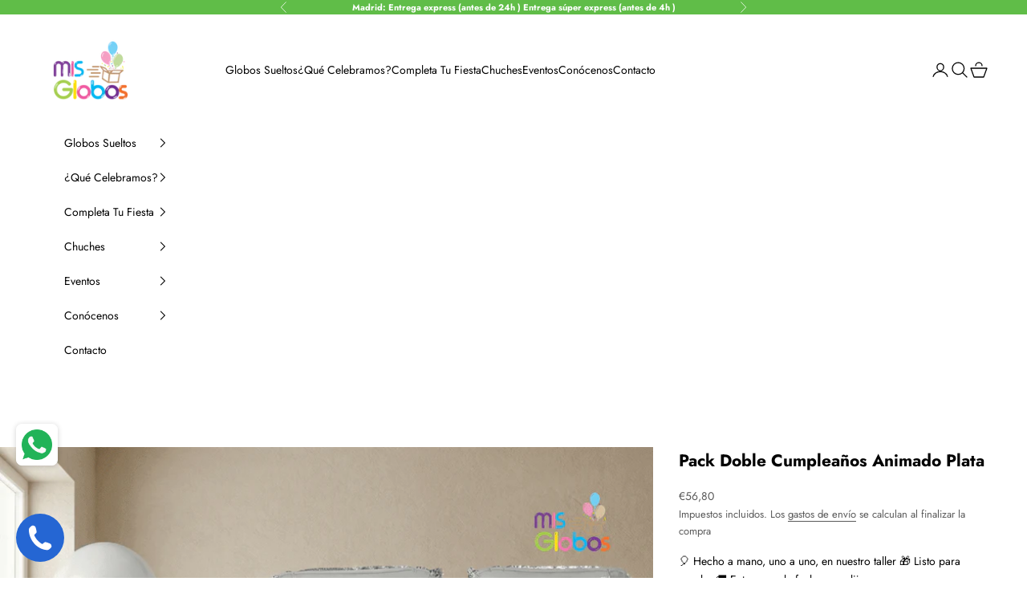

--- FILE ---
content_type: text/html; charset=utf-8
request_url: https://misglobos.com/products/pack-doble-cumpleanos-animado-plata
body_size: 75817
content:
<!doctype html>

<html class="no-js" lang="es" dir="ltr">
  <head>
    <script async crossorigin fetchpriority="high" src="/cdn/shopifycloud/importmap-polyfill/es-modules-shim.2.4.0.js"></script>
<script>
  window.consentmo_gcm_initial_state = "";
  window.consentmo_gcm_state = "0";
  window.consentmo_gcm_security_storage = "strict";
  window.consentmo_gcm_ad_storage = "marketing";
  window.consentmo_gcm_analytics_storage = "analytics";
  window.consentmo_gcm_functionality_storage = "functionality";
  window.consentmo_gcm_personalization_storage = "functionality";
  window.consentmo_gcm_ads_data_redaction = "true";
  window.consentmo_gcm_url_passthrough = "false";
  window.consentmo_gcm_data_layer_name = "dataLayer";
  
  // Google Consent Mode V2 integration script from Consentmo GDPR
  window.isenseRules = {};
  window.isenseRules.gcm = {
      gcmVersion: 2,
      integrationVersion: 3,
      customChanges: false,
      consentUpdated: false,
      initialState: 7,
      isCustomizationEnabled: false,
      adsDataRedaction: true,
      urlPassthrough: false,
      dataLayer: 'dataLayer',
      categories: { ad_personalization: "marketing", ad_storage: "marketing", ad_user_data: "marketing", analytics_storage: "analytics", functionality_storage: "functionality", personalization_storage: "functionality", security_storage: "strict"},
      storage: { ad_personalization: "false", ad_storage: "false", ad_user_data: "false", analytics_storage: "false", functionality_storage: "false", personalization_storage: "false", security_storage: "false", wait_for_update: 2000 }
  };
  if(window.consentmo_gcm_state !== null && window.consentmo_gcm_state !== "" && window.consentmo_gcm_state !== "0") {
    window.isenseRules.gcm.isCustomizationEnabled = true;
    window.isenseRules.gcm.initialState = window.consentmo_gcm_initial_state === null || window.consentmo_gcm_initial_state.trim() === "" ? window.isenseRules.gcm.initialState : window.consentmo_gcm_initial_state;
    window.isenseRules.gcm.categories.ad_storage = window.consentmo_gcm_ad_storage === null || window.consentmo_gcm_ad_storage.trim() === "" ? window.isenseRules.gcm.categories.ad_storage : window.consentmo_gcm_ad_storage;
    window.isenseRules.gcm.categories.ad_user_data = window.consentmo_gcm_ad_storage === null || window.consentmo_gcm_ad_storage.trim() === "" ? window.isenseRules.gcm.categories.ad_user_data : window.consentmo_gcm_ad_storage;
    window.isenseRules.gcm.categories.ad_personalization = window.consentmo_gcm_ad_storage === null || window.consentmo_gcm_ad_storage.trim() === "" ? window.isenseRules.gcm.categories.ad_personalization : window.consentmo_gcm_ad_storage;
    window.isenseRules.gcm.categories.analytics_storage = window.consentmo_gcm_analytics_storage === null || window.consentmo_gcm_analytics_storage.trim() === "" ? window.isenseRules.gcm.categories.analytics_storage : window.consentmo_gcm_analytics_storage;
    window.isenseRules.gcm.categories.functionality_storage = window.consentmo_gcm_functionality_storage === null || window.consentmo_gcm_functionality_storage.trim() === "" ? window.isenseRules.gcm.categories.functionality_storage : window.consentmo_gcm_functionality_storage;
    window.isenseRules.gcm.categories.personalization_storage = window.consentmo_gcm_personalization_storage === null || window.consentmo_gcm_personalization_storage.trim() === "" ? window.isenseRules.gcm.categories.personalization_storage : window.consentmo_gcm_personalization_storage;
    window.isenseRules.gcm.categories.security_storage = window.consentmo_gcm_security_storage === null || window.consentmo_gcm_security_storage.trim() === "" ? window.isenseRules.gcm.categories.security_storage : window.consentmo_gcm_security_storage;
    window.isenseRules.gcm.urlPassthrough = window.consentmo_gcm_url_passthrough === null || window.consentmo_gcm_url_passthrough.trim() === "" ? window.isenseRules.gcm.urlPassthrough : window.consentmo_gcm_url_passthrough;
    window.isenseRules.gcm.adsDataRedaction = window.consentmo_gcm_ads_data_redaction === null || window.consentmo_gcm_ads_data_redaction.trim() === "" ? window.isenseRules.gcm.adsDataRedaction : window.consentmo_gcm_ads_data_redaction;
    window.isenseRules.gcm.dataLayer = window.consentmo_gcm_data_layer_name === null || window.consentmo_gcm_data_layer_name.trim() === "" ? window.isenseRules.gcm.dataLayer : window.consentmo_gcm_data_layer_name;
  }
  window.isenseRules.initializeGcm = function (rules) {
    if(window.isenseRules.gcm.isCustomizationEnabled) {
      rules.initialState = window.isenseRules.gcm.initialState;
      rules.urlPassthrough = window.isenseRules.gcm.urlPassthrough === true || window.isenseRules.gcm.urlPassthrough === 'true';
      rules.adsDataRedaction = window.isenseRules.gcm.adsDataRedaction === true || window.isenseRules.gcm.adsDataRedaction === 'true';
    }
    
    let initialState = parseInt(rules.initialState);
    let marketingBlocked = initialState === 0 || initialState === 2 || initialState === 5 || initialState === 7;
    let analyticsBlocked = initialState === 0 || initialState === 3 || initialState === 6 || initialState === 7;
    let functionalityBlocked = initialState === 4 || initialState === 5 || initialState === 6 || initialState === 7;

    let gdprCache = localStorage.getItem('gdprCache') ? JSON.parse(localStorage.getItem('gdprCache')) : null;
    if (gdprCache && typeof gdprCache.updatedPreferences !== "undefined") {
      let updatedPreferences = gdprCache.updatedPreferences;
      marketingBlocked = parseInt(updatedPreferences.indexOf('marketing')) > -1;
      analyticsBlocked = parseInt(updatedPreferences.indexOf('analytics')) > -1;
      functionalityBlocked = parseInt(updatedPreferences.indexOf('functionality')) > -1;
    }

    Object.entries(rules.categories).forEach(category => {
      if(rules.storage.hasOwnProperty(category[0])) {
        switch(category[1]) {
          case 'strict':
            rules.storage[category[0]] = "granted";
            break;
          case 'marketing':
            rules.storage[category[0]] = marketingBlocked ? "denied" : "granted";
            break;
          case 'analytics':
            rules.storage[category[0]] = analyticsBlocked ? "denied" : "granted";
            break;
          case 'functionality':
            rules.storage[category[0]] = functionalityBlocked ? "denied" : "granted";
            break;
        }
      }
    });
    rules.consentUpdated = true;
    isenseRules.gcm = rules;
  }

  // Google Consent Mode - initialization start
  window.isenseRules.initializeGcm({
    ...window.isenseRules.gcm,
    adsDataRedaction: true,
    urlPassthrough: false,
    initialState: 7
  });

  /*
  * initialState acceptable values:
  * 0 - Set both ad_storage and analytics_storage to denied
  * 1 - Set all categories to granted
  * 2 - Set only ad_storage to denied
  * 3 - Set only analytics_storage to denied
  * 4 - Set only functionality_storage to denied
  * 5 - Set both ad_storage and functionality_storage to denied
  * 6 - Set both analytics_storage and functionality_storage to denied
  * 7 - Set all categories to denied
  */

  window[window.isenseRules.gcm.dataLayer] = window[window.isenseRules.gcm.dataLayer] || [];
  function gtag() { window[window.isenseRules.gcm.dataLayer].push(arguments); }
  gtag("consent", "default", isenseRules.gcm.storage);
  isenseRules.gcm.adsDataRedaction && gtag("set", "ads_data_redaction", isenseRules.gcm.adsDataRedaction);
  isenseRules.gcm.urlPassthrough && gtag("set", "url_passthrough", isenseRules.gcm.urlPassthrough);
</script> 
    
    <!-- Google Tag Manager -->
<script>(function(w,d,s,l,i){w[l]=w[l]||[];w[l].push({'gtm.start':
new Date().getTime(),event:'gtm.js'});var f=d.getElementsByTagName(s)[0],
j=d.createElement(s),dl=l!='dataLayer'?'&l='+l:'';j.async=true;j.src=
'https://www.googletagmanager.com/gtm.js?id='+i+dl;f.parentNode.insertBefore(j,f);
})(window,document,'script','dataLayer','GTM-PRGWWSPP');</script>
<!-- End Google Tag Manager -->

    <meta charset="utf-8">
    <meta name="viewport" content="width=device-width, initial-scale=1.0, height=device-height, minimum-scale=1.0, maximum-scale=5.0">

    <title>Pack Doble Cumpleaños Animado Plata</title><meta name="description" content="HINCHADOS CON HELIO Y CON PESA.   Precioso arreglo de globos con dos  globos en forma de número en color plata y un ramo de globos con 3 látex lisos y 2 globos de Feliz Cumpleaños Si quieres que el Número lleve el nombre, ponlo en información para el vendedor que encontrarás en el carrito de compra. ENVÍO DISPONIBLE PA"><link rel="canonical" href="https://misglobos.com/products/pack-doble-cumpleanos-animado-plata"><link rel="shortcut icon" href="//misglobos.com/cdn/shop/files/Untitled_design_-_2023-07-04T234053.324_1.png?v=1688496399&width=96">
      <link rel="apple-touch-icon" href="//misglobos.com/cdn/shop/files/Untitled_design_-_2023-07-04T234053.324_1.png?v=1688496399&width=180"><link rel="preconnect" href="https://fonts.shopifycdn.com" crossorigin>
    <link rel="dns-prefetch" href="https://productreviews.shopifycdn.com"><link rel="preload" href="//misglobos.com/cdn/fonts/montserrat/montserrat_n4.81949fa0ac9fd2021e16436151e8eaa539321637.woff2" as="font" type="font/woff2" crossorigin><link rel="preload" href="//misglobos.com/cdn/fonts/jost/jost_n4.d47a1b6347ce4a4c9f437608011273009d91f2b7.woff2" as="font" type="font/woff2" crossorigin><meta property="og:type" content="product">
  <meta property="og:title" content="Pack Doble Cumpleaños Animado Plata">
  <meta property="product:price:amount" content="56,80">
  <meta property="product:price:currency" content="EUR">
  <meta property="product:availability" content="in stock"><meta property="og:image" content="http://misglobos.com/cdn/shop/files/pack-doble-cumpleanos-animado-plata-8918509.png?v=1769767704&width=2048">
  <meta property="og:image:secure_url" content="https://misglobos.com/cdn/shop/files/pack-doble-cumpleanos-animado-plata-8918509.png?v=1769767704&width=2048">
  <meta property="og:image:width" content="1080">
  <meta property="og:image:height" content="1080"><meta property="og:description" content="HINCHADOS CON HELIO Y CON PESA.   Precioso arreglo de globos con dos  globos en forma de número en color plata y un ramo de globos con 3 látex lisos y 2 globos de Feliz Cumpleaños Si quieres que el Número lleve el nombre, ponlo en información para el vendedor que encontrarás en el carrito de compra. ENVÍO DISPONIBLE PA"><meta property="og:url" content="https://misglobos.com/products/pack-doble-cumpleanos-animado-plata">
<meta property="og:site_name" content="Mis Globos"><meta name="twitter:card" content="summary"><meta name="twitter:title" content="Pack Doble Cumpleaños Animado Plata">
  <meta name="twitter:description" content="HINCHADOS CON HELIO Y CON PESA.
 
Precioso arreglo de globos con dos  globos en forma de número en color plata y un ramo de globos con 3 látex lisos y 2 globos de Feliz Cumpleaños
Si quieres que el Número lleve el nombre, ponlo en información para el vendedor que encontrarás en el carrito de compra.
ENVÍO DISPONIBLE PARA LA COMUNIDAD DE MADRID Y ALREDEDORES."><meta name="twitter:image" content="https://misglobos.com/cdn/shop/files/pack-doble-cumpleanos-animado-plata-8918509.png?crop=center&height=1200&v=1769767704&width=1200">
  <meta name="twitter:image:alt" content="Pack Doble Cumpleaños Animado Plata - Mis Globos">
  <script type="application/ld+json">
  {
    "@context": "https://schema.org",
    "@type": "Product",
    "productID": 7920510271714,
    "offers": [{
          "@type": "Offer",
          "name": "Globo Nº 1 \/ Globo Nº 1",
          "availability":"https://schema.org/InStock",
          "price": 56.8,
          "priceCurrency": "EUR",
          "priceValidUntil": "2026-02-11","hasMerchantReturnPolicy": {
              "merchantReturnLink": "https:\/\/misglobos.com\/policies\/refund-policy"
            },"shippingDetails": {
              "shippingSettingsLink": "https:\/\/misglobos.com\/policies\/shipping-policy"
            },"url": "https://misglobos.com/products/pack-doble-cumpleanos-animado-plata?variant=55509019328837"
        },
{
          "@type": "Offer",
          "name": "Globo Nº 1 \/ Globo Nº 2",
          "availability":"https://schema.org/InStock",
          "price": 56.8,
          "priceCurrency": "EUR",
          "priceValidUntil": "2026-02-11","hasMerchantReturnPolicy": {
              "merchantReturnLink": "https:\/\/misglobos.com\/policies\/refund-policy"
            },"shippingDetails": {
              "shippingSettingsLink": "https:\/\/misglobos.com\/policies\/shipping-policy"
            },"url": "https://misglobos.com/products/pack-doble-cumpleanos-animado-plata?variant=55509019361605"
        },
{
          "@type": "Offer",
          "name": "Globo Nº 1 \/ Globo Nº 3",
          "availability":"https://schema.org/InStock",
          "price": 56.8,
          "priceCurrency": "EUR",
          "priceValidUntil": "2026-02-11","hasMerchantReturnPolicy": {
              "merchantReturnLink": "https:\/\/misglobos.com\/policies\/refund-policy"
            },"shippingDetails": {
              "shippingSettingsLink": "https:\/\/misglobos.com\/policies\/shipping-policy"
            },"url": "https://misglobos.com/products/pack-doble-cumpleanos-animado-plata?variant=55509019394373"
        },
{
          "@type": "Offer",
          "name": "Globo Nº 1 \/ Globo Nº 4",
          "availability":"https://schema.org/InStock",
          "price": 56.8,
          "priceCurrency": "EUR",
          "priceValidUntil": "2026-02-11","hasMerchantReturnPolicy": {
              "merchantReturnLink": "https:\/\/misglobos.com\/policies\/refund-policy"
            },"shippingDetails": {
              "shippingSettingsLink": "https:\/\/misglobos.com\/policies\/shipping-policy"
            },"url": "https://misglobos.com/products/pack-doble-cumpleanos-animado-plata?variant=55509019427141"
        },
{
          "@type": "Offer",
          "name": "Globo Nº 1 \/ Globo Nº 5",
          "availability":"https://schema.org/InStock",
          "price": 56.8,
          "priceCurrency": "EUR",
          "priceValidUntil": "2026-02-11","hasMerchantReturnPolicy": {
              "merchantReturnLink": "https:\/\/misglobos.com\/policies\/refund-policy"
            },"shippingDetails": {
              "shippingSettingsLink": "https:\/\/misglobos.com\/policies\/shipping-policy"
            },"url": "https://misglobos.com/products/pack-doble-cumpleanos-animado-plata?variant=55509019459909"
        },
{
          "@type": "Offer",
          "name": "Globo Nº 1 \/ Globo Nº 6",
          "availability":"https://schema.org/InStock",
          "price": 56.8,
          "priceCurrency": "EUR",
          "priceValidUntil": "2026-02-11","hasMerchantReturnPolicy": {
              "merchantReturnLink": "https:\/\/misglobos.com\/policies\/refund-policy"
            },"shippingDetails": {
              "shippingSettingsLink": "https:\/\/misglobos.com\/policies\/shipping-policy"
            },"url": "https://misglobos.com/products/pack-doble-cumpleanos-animado-plata?variant=55509019492677"
        },
{
          "@type": "Offer",
          "name": "Globo Nº 1 \/ Globo Nº 7",
          "availability":"https://schema.org/InStock",
          "price": 56.8,
          "priceCurrency": "EUR",
          "priceValidUntil": "2026-02-11","hasMerchantReturnPolicy": {
              "merchantReturnLink": "https:\/\/misglobos.com\/policies\/refund-policy"
            },"shippingDetails": {
              "shippingSettingsLink": "https:\/\/misglobos.com\/policies\/shipping-policy"
            },"url": "https://misglobos.com/products/pack-doble-cumpleanos-animado-plata?variant=55509019525445"
        },
{
          "@type": "Offer",
          "name": "Globo Nº 1 \/ Globo Nº 8",
          "availability":"https://schema.org/InStock",
          "price": 56.8,
          "priceCurrency": "EUR",
          "priceValidUntil": "2026-02-11","hasMerchantReturnPolicy": {
              "merchantReturnLink": "https:\/\/misglobos.com\/policies\/refund-policy"
            },"shippingDetails": {
              "shippingSettingsLink": "https:\/\/misglobos.com\/policies\/shipping-policy"
            },"url": "https://misglobos.com/products/pack-doble-cumpleanos-animado-plata?variant=55509019558213"
        },
{
          "@type": "Offer",
          "name": "Globo Nº 1 \/ Globo Nº 9",
          "availability":"https://schema.org/InStock",
          "price": 56.8,
          "priceCurrency": "EUR",
          "priceValidUntil": "2026-02-11","hasMerchantReturnPolicy": {
              "merchantReturnLink": "https:\/\/misglobos.com\/policies\/refund-policy"
            },"shippingDetails": {
              "shippingSettingsLink": "https:\/\/misglobos.com\/policies\/shipping-policy"
            },"url": "https://misglobos.com/products/pack-doble-cumpleanos-animado-plata?variant=55509019590981"
        },
{
          "@type": "Offer",
          "name": "Globo Nº 1 \/ Globo Nº 0",
          "availability":"https://schema.org/InStock",
          "price": 56.8,
          "priceCurrency": "EUR",
          "priceValidUntil": "2026-02-11","hasMerchantReturnPolicy": {
              "merchantReturnLink": "https:\/\/misglobos.com\/policies\/refund-policy"
            },"shippingDetails": {
              "shippingSettingsLink": "https:\/\/misglobos.com\/policies\/shipping-policy"
            },"url": "https://misglobos.com/products/pack-doble-cumpleanos-animado-plata?variant=55509019623749"
        },
{
          "@type": "Offer",
          "name": "Globo Nº 2 \/ Globo Nº 1",
          "availability":"https://schema.org/InStock",
          "price": 56.8,
          "priceCurrency": "EUR",
          "priceValidUntil": "2026-02-11","hasMerchantReturnPolicy": {
              "merchantReturnLink": "https:\/\/misglobos.com\/policies\/refund-policy"
            },"shippingDetails": {
              "shippingSettingsLink": "https:\/\/misglobos.com\/policies\/shipping-policy"
            },"url": "https://misglobos.com/products/pack-doble-cumpleanos-animado-plata?variant=55509019656517"
        },
{
          "@type": "Offer",
          "name": "Globo Nº 2 \/ Globo Nº 2",
          "availability":"https://schema.org/InStock",
          "price": 56.8,
          "priceCurrency": "EUR",
          "priceValidUntil": "2026-02-11","hasMerchantReturnPolicy": {
              "merchantReturnLink": "https:\/\/misglobos.com\/policies\/refund-policy"
            },"shippingDetails": {
              "shippingSettingsLink": "https:\/\/misglobos.com\/policies\/shipping-policy"
            },"url": "https://misglobos.com/products/pack-doble-cumpleanos-animado-plata?variant=55509019689285"
        },
{
          "@type": "Offer",
          "name": "Globo Nº 2 \/ Globo Nº 3",
          "availability":"https://schema.org/InStock",
          "price": 56.8,
          "priceCurrency": "EUR",
          "priceValidUntil": "2026-02-11","hasMerchantReturnPolicy": {
              "merchantReturnLink": "https:\/\/misglobos.com\/policies\/refund-policy"
            },"shippingDetails": {
              "shippingSettingsLink": "https:\/\/misglobos.com\/policies\/shipping-policy"
            },"url": "https://misglobos.com/products/pack-doble-cumpleanos-animado-plata?variant=55509019722053"
        },
{
          "@type": "Offer",
          "name": "Globo Nº 2 \/ Globo Nº 4",
          "availability":"https://schema.org/InStock",
          "price": 56.8,
          "priceCurrency": "EUR",
          "priceValidUntil": "2026-02-11","hasMerchantReturnPolicy": {
              "merchantReturnLink": "https:\/\/misglobos.com\/policies\/refund-policy"
            },"shippingDetails": {
              "shippingSettingsLink": "https:\/\/misglobos.com\/policies\/shipping-policy"
            },"url": "https://misglobos.com/products/pack-doble-cumpleanos-animado-plata?variant=55509019754821"
        },
{
          "@type": "Offer",
          "name": "Globo Nº 2 \/ Globo Nº 5",
          "availability":"https://schema.org/InStock",
          "price": 56.8,
          "priceCurrency": "EUR",
          "priceValidUntil": "2026-02-11","hasMerchantReturnPolicy": {
              "merchantReturnLink": "https:\/\/misglobos.com\/policies\/refund-policy"
            },"shippingDetails": {
              "shippingSettingsLink": "https:\/\/misglobos.com\/policies\/shipping-policy"
            },"url": "https://misglobos.com/products/pack-doble-cumpleanos-animado-plata?variant=55509019787589"
        },
{
          "@type": "Offer",
          "name": "Globo Nº 2 \/ Globo Nº 6",
          "availability":"https://schema.org/InStock",
          "price": 56.8,
          "priceCurrency": "EUR",
          "priceValidUntil": "2026-02-11","hasMerchantReturnPolicy": {
              "merchantReturnLink": "https:\/\/misglobos.com\/policies\/refund-policy"
            },"shippingDetails": {
              "shippingSettingsLink": "https:\/\/misglobos.com\/policies\/shipping-policy"
            },"url": "https://misglobos.com/products/pack-doble-cumpleanos-animado-plata?variant=55509019820357"
        },
{
          "@type": "Offer",
          "name": "Globo Nº 2 \/ Globo Nº 7",
          "availability":"https://schema.org/InStock",
          "price": 56.8,
          "priceCurrency": "EUR",
          "priceValidUntil": "2026-02-11","hasMerchantReturnPolicy": {
              "merchantReturnLink": "https:\/\/misglobos.com\/policies\/refund-policy"
            },"shippingDetails": {
              "shippingSettingsLink": "https:\/\/misglobos.com\/policies\/shipping-policy"
            },"url": "https://misglobos.com/products/pack-doble-cumpleanos-animado-plata?variant=55509019853125"
        },
{
          "@type": "Offer",
          "name": "Globo Nº 2 \/ Globo Nº 8",
          "availability":"https://schema.org/InStock",
          "price": 56.8,
          "priceCurrency": "EUR",
          "priceValidUntil": "2026-02-11","hasMerchantReturnPolicy": {
              "merchantReturnLink": "https:\/\/misglobos.com\/policies\/refund-policy"
            },"shippingDetails": {
              "shippingSettingsLink": "https:\/\/misglobos.com\/policies\/shipping-policy"
            },"url": "https://misglobos.com/products/pack-doble-cumpleanos-animado-plata?variant=55509019885893"
        },
{
          "@type": "Offer",
          "name": "Globo Nº 2 \/ Globo Nº 9",
          "availability":"https://schema.org/InStock",
          "price": 56.8,
          "priceCurrency": "EUR",
          "priceValidUntil": "2026-02-11","hasMerchantReturnPolicy": {
              "merchantReturnLink": "https:\/\/misglobos.com\/policies\/refund-policy"
            },"shippingDetails": {
              "shippingSettingsLink": "https:\/\/misglobos.com\/policies\/shipping-policy"
            },"url": "https://misglobos.com/products/pack-doble-cumpleanos-animado-plata?variant=55509019918661"
        },
{
          "@type": "Offer",
          "name": "Globo Nº 2 \/ Globo Nº 0",
          "availability":"https://schema.org/InStock",
          "price": 56.8,
          "priceCurrency": "EUR",
          "priceValidUntil": "2026-02-11","hasMerchantReturnPolicy": {
              "merchantReturnLink": "https:\/\/misglobos.com\/policies\/refund-policy"
            },"shippingDetails": {
              "shippingSettingsLink": "https:\/\/misglobos.com\/policies\/shipping-policy"
            },"url": "https://misglobos.com/products/pack-doble-cumpleanos-animado-plata?variant=55509019951429"
        },
{
          "@type": "Offer",
          "name": "Globo Nº 3 \/ Globo Nº 1",
          "availability":"https://schema.org/InStock",
          "price": 56.8,
          "priceCurrency": "EUR",
          "priceValidUntil": "2026-02-11","hasMerchantReturnPolicy": {
              "merchantReturnLink": "https:\/\/misglobos.com\/policies\/refund-policy"
            },"shippingDetails": {
              "shippingSettingsLink": "https:\/\/misglobos.com\/policies\/shipping-policy"
            },"url": "https://misglobos.com/products/pack-doble-cumpleanos-animado-plata?variant=55509019984197"
        },
{
          "@type": "Offer",
          "name": "Globo Nº 3 \/ Globo Nº 2",
          "availability":"https://schema.org/InStock",
          "price": 56.8,
          "priceCurrency": "EUR",
          "priceValidUntil": "2026-02-11","hasMerchantReturnPolicy": {
              "merchantReturnLink": "https:\/\/misglobos.com\/policies\/refund-policy"
            },"shippingDetails": {
              "shippingSettingsLink": "https:\/\/misglobos.com\/policies\/shipping-policy"
            },"url": "https://misglobos.com/products/pack-doble-cumpleanos-animado-plata?variant=55509020016965"
        },
{
          "@type": "Offer",
          "name": "Globo Nº 3 \/ Globo Nº 3",
          "availability":"https://schema.org/InStock",
          "price": 56.8,
          "priceCurrency": "EUR",
          "priceValidUntil": "2026-02-11","hasMerchantReturnPolicy": {
              "merchantReturnLink": "https:\/\/misglobos.com\/policies\/refund-policy"
            },"shippingDetails": {
              "shippingSettingsLink": "https:\/\/misglobos.com\/policies\/shipping-policy"
            },"url": "https://misglobos.com/products/pack-doble-cumpleanos-animado-plata?variant=55509020049733"
        },
{
          "@type": "Offer",
          "name": "Globo Nº 3 \/ Globo Nº 4",
          "availability":"https://schema.org/InStock",
          "price": 56.8,
          "priceCurrency": "EUR",
          "priceValidUntil": "2026-02-11","hasMerchantReturnPolicy": {
              "merchantReturnLink": "https:\/\/misglobos.com\/policies\/refund-policy"
            },"shippingDetails": {
              "shippingSettingsLink": "https:\/\/misglobos.com\/policies\/shipping-policy"
            },"url": "https://misglobos.com/products/pack-doble-cumpleanos-animado-plata?variant=55509020082501"
        },
{
          "@type": "Offer",
          "name": "Globo Nº 3 \/ Globo Nº 5",
          "availability":"https://schema.org/InStock",
          "price": 56.8,
          "priceCurrency": "EUR",
          "priceValidUntil": "2026-02-11","hasMerchantReturnPolicy": {
              "merchantReturnLink": "https:\/\/misglobos.com\/policies\/refund-policy"
            },"shippingDetails": {
              "shippingSettingsLink": "https:\/\/misglobos.com\/policies\/shipping-policy"
            },"url": "https://misglobos.com/products/pack-doble-cumpleanos-animado-plata?variant=55509020115269"
        },
{
          "@type": "Offer",
          "name": "Globo Nº 3 \/ Globo Nº 6",
          "availability":"https://schema.org/InStock",
          "price": 56.8,
          "priceCurrency": "EUR",
          "priceValidUntil": "2026-02-11","hasMerchantReturnPolicy": {
              "merchantReturnLink": "https:\/\/misglobos.com\/policies\/refund-policy"
            },"shippingDetails": {
              "shippingSettingsLink": "https:\/\/misglobos.com\/policies\/shipping-policy"
            },"url": "https://misglobos.com/products/pack-doble-cumpleanos-animado-plata?variant=55509020148037"
        },
{
          "@type": "Offer",
          "name": "Globo Nº 3 \/ Globo Nº 7",
          "availability":"https://schema.org/InStock",
          "price": 56.8,
          "priceCurrency": "EUR",
          "priceValidUntil": "2026-02-11","hasMerchantReturnPolicy": {
              "merchantReturnLink": "https:\/\/misglobos.com\/policies\/refund-policy"
            },"shippingDetails": {
              "shippingSettingsLink": "https:\/\/misglobos.com\/policies\/shipping-policy"
            },"url": "https://misglobos.com/products/pack-doble-cumpleanos-animado-plata?variant=55509020180805"
        },
{
          "@type": "Offer",
          "name": "Globo Nº 3 \/ Globo Nº 8",
          "availability":"https://schema.org/InStock",
          "price": 56.8,
          "priceCurrency": "EUR",
          "priceValidUntil": "2026-02-11","hasMerchantReturnPolicy": {
              "merchantReturnLink": "https:\/\/misglobos.com\/policies\/refund-policy"
            },"shippingDetails": {
              "shippingSettingsLink": "https:\/\/misglobos.com\/policies\/shipping-policy"
            },"url": "https://misglobos.com/products/pack-doble-cumpleanos-animado-plata?variant=55509020213573"
        },
{
          "@type": "Offer",
          "name": "Globo Nº 3 \/ Globo Nº 9",
          "availability":"https://schema.org/InStock",
          "price": 56.8,
          "priceCurrency": "EUR",
          "priceValidUntil": "2026-02-11","hasMerchantReturnPolicy": {
              "merchantReturnLink": "https:\/\/misglobos.com\/policies\/refund-policy"
            },"shippingDetails": {
              "shippingSettingsLink": "https:\/\/misglobos.com\/policies\/shipping-policy"
            },"url": "https://misglobos.com/products/pack-doble-cumpleanos-animado-plata?variant=55509020246341"
        },
{
          "@type": "Offer",
          "name": "Globo Nº 3 \/ Globo Nº 0",
          "availability":"https://schema.org/InStock",
          "price": 56.8,
          "priceCurrency": "EUR",
          "priceValidUntil": "2026-02-11","hasMerchantReturnPolicy": {
              "merchantReturnLink": "https:\/\/misglobos.com\/policies\/refund-policy"
            },"shippingDetails": {
              "shippingSettingsLink": "https:\/\/misglobos.com\/policies\/shipping-policy"
            },"url": "https://misglobos.com/products/pack-doble-cumpleanos-animado-plata?variant=55509020279109"
        },
{
          "@type": "Offer",
          "name": "Globo Nº 4 \/ Globo Nº 1",
          "availability":"https://schema.org/InStock",
          "price": 56.8,
          "priceCurrency": "EUR",
          "priceValidUntil": "2026-02-11","hasMerchantReturnPolicy": {
              "merchantReturnLink": "https:\/\/misglobos.com\/policies\/refund-policy"
            },"shippingDetails": {
              "shippingSettingsLink": "https:\/\/misglobos.com\/policies\/shipping-policy"
            },"url": "https://misglobos.com/products/pack-doble-cumpleanos-animado-plata?variant=55509020311877"
        },
{
          "@type": "Offer",
          "name": "Globo Nº 4 \/ Globo Nº 2",
          "availability":"https://schema.org/InStock",
          "price": 56.8,
          "priceCurrency": "EUR",
          "priceValidUntil": "2026-02-11","hasMerchantReturnPolicy": {
              "merchantReturnLink": "https:\/\/misglobos.com\/policies\/refund-policy"
            },"shippingDetails": {
              "shippingSettingsLink": "https:\/\/misglobos.com\/policies\/shipping-policy"
            },"url": "https://misglobos.com/products/pack-doble-cumpleanos-animado-plata?variant=55509020344645"
        },
{
          "@type": "Offer",
          "name": "Globo Nº 4 \/ Globo Nº 3",
          "availability":"https://schema.org/InStock",
          "price": 56.8,
          "priceCurrency": "EUR",
          "priceValidUntil": "2026-02-11","hasMerchantReturnPolicy": {
              "merchantReturnLink": "https:\/\/misglobos.com\/policies\/refund-policy"
            },"shippingDetails": {
              "shippingSettingsLink": "https:\/\/misglobos.com\/policies\/shipping-policy"
            },"url": "https://misglobos.com/products/pack-doble-cumpleanos-animado-plata?variant=55509020377413"
        },
{
          "@type": "Offer",
          "name": "Globo Nº 4 \/ Globo Nº 4",
          "availability":"https://schema.org/InStock",
          "price": 56.8,
          "priceCurrency": "EUR",
          "priceValidUntil": "2026-02-11","hasMerchantReturnPolicy": {
              "merchantReturnLink": "https:\/\/misglobos.com\/policies\/refund-policy"
            },"shippingDetails": {
              "shippingSettingsLink": "https:\/\/misglobos.com\/policies\/shipping-policy"
            },"url": "https://misglobos.com/products/pack-doble-cumpleanos-animado-plata?variant=55509020410181"
        },
{
          "@type": "Offer",
          "name": "Globo Nº 4 \/ Globo Nº 5",
          "availability":"https://schema.org/InStock",
          "price": 56.8,
          "priceCurrency": "EUR",
          "priceValidUntil": "2026-02-11","hasMerchantReturnPolicy": {
              "merchantReturnLink": "https:\/\/misglobos.com\/policies\/refund-policy"
            },"shippingDetails": {
              "shippingSettingsLink": "https:\/\/misglobos.com\/policies\/shipping-policy"
            },"url": "https://misglobos.com/products/pack-doble-cumpleanos-animado-plata?variant=55509020442949"
        },
{
          "@type": "Offer",
          "name": "Globo Nº 4 \/ Globo Nº 6",
          "availability":"https://schema.org/InStock",
          "price": 56.8,
          "priceCurrency": "EUR",
          "priceValidUntil": "2026-02-11","hasMerchantReturnPolicy": {
              "merchantReturnLink": "https:\/\/misglobos.com\/policies\/refund-policy"
            },"shippingDetails": {
              "shippingSettingsLink": "https:\/\/misglobos.com\/policies\/shipping-policy"
            },"url": "https://misglobos.com/products/pack-doble-cumpleanos-animado-plata?variant=55509020475717"
        },
{
          "@type": "Offer",
          "name": "Globo Nº 4 \/ Globo Nº 7",
          "availability":"https://schema.org/InStock",
          "price": 56.8,
          "priceCurrency": "EUR",
          "priceValidUntil": "2026-02-11","hasMerchantReturnPolicy": {
              "merchantReturnLink": "https:\/\/misglobos.com\/policies\/refund-policy"
            },"shippingDetails": {
              "shippingSettingsLink": "https:\/\/misglobos.com\/policies\/shipping-policy"
            },"url": "https://misglobos.com/products/pack-doble-cumpleanos-animado-plata?variant=55509020508485"
        },
{
          "@type": "Offer",
          "name": "Globo Nº 4 \/ Globo Nº 8",
          "availability":"https://schema.org/InStock",
          "price": 56.8,
          "priceCurrency": "EUR",
          "priceValidUntil": "2026-02-11","hasMerchantReturnPolicy": {
              "merchantReturnLink": "https:\/\/misglobos.com\/policies\/refund-policy"
            },"shippingDetails": {
              "shippingSettingsLink": "https:\/\/misglobos.com\/policies\/shipping-policy"
            },"url": "https://misglobos.com/products/pack-doble-cumpleanos-animado-plata?variant=55509020541253"
        },
{
          "@type": "Offer",
          "name": "Globo Nº 4 \/ Globo Nº 9",
          "availability":"https://schema.org/InStock",
          "price": 56.8,
          "priceCurrency": "EUR",
          "priceValidUntil": "2026-02-11","hasMerchantReturnPolicy": {
              "merchantReturnLink": "https:\/\/misglobos.com\/policies\/refund-policy"
            },"shippingDetails": {
              "shippingSettingsLink": "https:\/\/misglobos.com\/policies\/shipping-policy"
            },"url": "https://misglobos.com/products/pack-doble-cumpleanos-animado-plata?variant=55509020574021"
        },
{
          "@type": "Offer",
          "name": "Globo Nº 4 \/ Globo Nº 0",
          "availability":"https://schema.org/InStock",
          "price": 56.8,
          "priceCurrency": "EUR",
          "priceValidUntil": "2026-02-11","hasMerchantReturnPolicy": {
              "merchantReturnLink": "https:\/\/misglobos.com\/policies\/refund-policy"
            },"shippingDetails": {
              "shippingSettingsLink": "https:\/\/misglobos.com\/policies\/shipping-policy"
            },"url": "https://misglobos.com/products/pack-doble-cumpleanos-animado-plata?variant=55509020606789"
        },
{
          "@type": "Offer",
          "name": "Globo Nº 5 \/ Globo Nº 1",
          "availability":"https://schema.org/InStock",
          "price": 56.8,
          "priceCurrency": "EUR",
          "priceValidUntil": "2026-02-11","hasMerchantReturnPolicy": {
              "merchantReturnLink": "https:\/\/misglobos.com\/policies\/refund-policy"
            },"shippingDetails": {
              "shippingSettingsLink": "https:\/\/misglobos.com\/policies\/shipping-policy"
            },"url": "https://misglobos.com/products/pack-doble-cumpleanos-animado-plata?variant=55509020639557"
        },
{
          "@type": "Offer",
          "name": "Globo Nº 5 \/ Globo Nº 2",
          "availability":"https://schema.org/InStock",
          "price": 56.8,
          "priceCurrency": "EUR",
          "priceValidUntil": "2026-02-11","hasMerchantReturnPolicy": {
              "merchantReturnLink": "https:\/\/misglobos.com\/policies\/refund-policy"
            },"shippingDetails": {
              "shippingSettingsLink": "https:\/\/misglobos.com\/policies\/shipping-policy"
            },"url": "https://misglobos.com/products/pack-doble-cumpleanos-animado-plata?variant=55509020672325"
        },
{
          "@type": "Offer",
          "name": "Globo Nº 5 \/ Globo Nº 3",
          "availability":"https://schema.org/InStock",
          "price": 56.8,
          "priceCurrency": "EUR",
          "priceValidUntil": "2026-02-11","hasMerchantReturnPolicy": {
              "merchantReturnLink": "https:\/\/misglobos.com\/policies\/refund-policy"
            },"shippingDetails": {
              "shippingSettingsLink": "https:\/\/misglobos.com\/policies\/shipping-policy"
            },"url": "https://misglobos.com/products/pack-doble-cumpleanos-animado-plata?variant=55509020705093"
        },
{
          "@type": "Offer",
          "name": "Globo Nº 5 \/ Globo Nº 4",
          "availability":"https://schema.org/InStock",
          "price": 56.8,
          "priceCurrency": "EUR",
          "priceValidUntil": "2026-02-11","hasMerchantReturnPolicy": {
              "merchantReturnLink": "https:\/\/misglobos.com\/policies\/refund-policy"
            },"shippingDetails": {
              "shippingSettingsLink": "https:\/\/misglobos.com\/policies\/shipping-policy"
            },"url": "https://misglobos.com/products/pack-doble-cumpleanos-animado-plata?variant=55509020737861"
        },
{
          "@type": "Offer",
          "name": "Globo Nº 5 \/ Globo Nº 5",
          "availability":"https://schema.org/InStock",
          "price": 56.8,
          "priceCurrency": "EUR",
          "priceValidUntil": "2026-02-11","hasMerchantReturnPolicy": {
              "merchantReturnLink": "https:\/\/misglobos.com\/policies\/refund-policy"
            },"shippingDetails": {
              "shippingSettingsLink": "https:\/\/misglobos.com\/policies\/shipping-policy"
            },"url": "https://misglobos.com/products/pack-doble-cumpleanos-animado-plata?variant=55509020770629"
        },
{
          "@type": "Offer",
          "name": "Globo Nº 5 \/ Globo Nº 6",
          "availability":"https://schema.org/InStock",
          "price": 56.8,
          "priceCurrency": "EUR",
          "priceValidUntil": "2026-02-11","hasMerchantReturnPolicy": {
              "merchantReturnLink": "https:\/\/misglobos.com\/policies\/refund-policy"
            },"shippingDetails": {
              "shippingSettingsLink": "https:\/\/misglobos.com\/policies\/shipping-policy"
            },"url": "https://misglobos.com/products/pack-doble-cumpleanos-animado-plata?variant=55509020803397"
        },
{
          "@type": "Offer",
          "name": "Globo Nº 5 \/ Globo Nº 7",
          "availability":"https://schema.org/InStock",
          "price": 56.8,
          "priceCurrency": "EUR",
          "priceValidUntil": "2026-02-11","hasMerchantReturnPolicy": {
              "merchantReturnLink": "https:\/\/misglobos.com\/policies\/refund-policy"
            },"shippingDetails": {
              "shippingSettingsLink": "https:\/\/misglobos.com\/policies\/shipping-policy"
            },"url": "https://misglobos.com/products/pack-doble-cumpleanos-animado-plata?variant=55509020836165"
        },
{
          "@type": "Offer",
          "name": "Globo Nº 5 \/ Globo Nº 8",
          "availability":"https://schema.org/InStock",
          "price": 56.8,
          "priceCurrency": "EUR",
          "priceValidUntil": "2026-02-11","hasMerchantReturnPolicy": {
              "merchantReturnLink": "https:\/\/misglobos.com\/policies\/refund-policy"
            },"shippingDetails": {
              "shippingSettingsLink": "https:\/\/misglobos.com\/policies\/shipping-policy"
            },"url": "https://misglobos.com/products/pack-doble-cumpleanos-animado-plata?variant=55509020868933"
        },
{
          "@type": "Offer",
          "name": "Globo Nº 5 \/ Globo Nº 9",
          "availability":"https://schema.org/InStock",
          "price": 56.8,
          "priceCurrency": "EUR",
          "priceValidUntil": "2026-02-11","hasMerchantReturnPolicy": {
              "merchantReturnLink": "https:\/\/misglobos.com\/policies\/refund-policy"
            },"shippingDetails": {
              "shippingSettingsLink": "https:\/\/misglobos.com\/policies\/shipping-policy"
            },"url": "https://misglobos.com/products/pack-doble-cumpleanos-animado-plata?variant=55509020901701"
        },
{
          "@type": "Offer",
          "name": "Globo Nº 5 \/ Globo Nº 0",
          "availability":"https://schema.org/InStock",
          "price": 56.8,
          "priceCurrency": "EUR",
          "priceValidUntil": "2026-02-11","hasMerchantReturnPolicy": {
              "merchantReturnLink": "https:\/\/misglobos.com\/policies\/refund-policy"
            },"shippingDetails": {
              "shippingSettingsLink": "https:\/\/misglobos.com\/policies\/shipping-policy"
            },"url": "https://misglobos.com/products/pack-doble-cumpleanos-animado-plata?variant=55509020934469"
        },
{
          "@type": "Offer",
          "name": "Globo Nº 6 \/ Globo Nº 1",
          "availability":"https://schema.org/InStock",
          "price": 56.8,
          "priceCurrency": "EUR",
          "priceValidUntil": "2026-02-11","hasMerchantReturnPolicy": {
              "merchantReturnLink": "https:\/\/misglobos.com\/policies\/refund-policy"
            },"shippingDetails": {
              "shippingSettingsLink": "https:\/\/misglobos.com\/policies\/shipping-policy"
            },"url": "https://misglobos.com/products/pack-doble-cumpleanos-animado-plata?variant=55509020967237"
        },
{
          "@type": "Offer",
          "name": "Globo Nº 6 \/ Globo Nº 2",
          "availability":"https://schema.org/InStock",
          "price": 56.8,
          "priceCurrency": "EUR",
          "priceValidUntil": "2026-02-11","hasMerchantReturnPolicy": {
              "merchantReturnLink": "https:\/\/misglobos.com\/policies\/refund-policy"
            },"shippingDetails": {
              "shippingSettingsLink": "https:\/\/misglobos.com\/policies\/shipping-policy"
            },"url": "https://misglobos.com/products/pack-doble-cumpleanos-animado-plata?variant=55509021000005"
        },
{
          "@type": "Offer",
          "name": "Globo Nº 6 \/ Globo Nº 3",
          "availability":"https://schema.org/InStock",
          "price": 56.8,
          "priceCurrency": "EUR",
          "priceValidUntil": "2026-02-11","hasMerchantReturnPolicy": {
              "merchantReturnLink": "https:\/\/misglobos.com\/policies\/refund-policy"
            },"shippingDetails": {
              "shippingSettingsLink": "https:\/\/misglobos.com\/policies\/shipping-policy"
            },"url": "https://misglobos.com/products/pack-doble-cumpleanos-animado-plata?variant=55509021032773"
        },
{
          "@type": "Offer",
          "name": "Globo Nº 6 \/ Globo Nº 4",
          "availability":"https://schema.org/InStock",
          "price": 56.8,
          "priceCurrency": "EUR",
          "priceValidUntil": "2026-02-11","hasMerchantReturnPolicy": {
              "merchantReturnLink": "https:\/\/misglobos.com\/policies\/refund-policy"
            },"shippingDetails": {
              "shippingSettingsLink": "https:\/\/misglobos.com\/policies\/shipping-policy"
            },"url": "https://misglobos.com/products/pack-doble-cumpleanos-animado-plata?variant=55509021065541"
        },
{
          "@type": "Offer",
          "name": "Globo Nº 6 \/ Globo Nº 5",
          "availability":"https://schema.org/InStock",
          "price": 56.8,
          "priceCurrency": "EUR",
          "priceValidUntil": "2026-02-11","hasMerchantReturnPolicy": {
              "merchantReturnLink": "https:\/\/misglobos.com\/policies\/refund-policy"
            },"shippingDetails": {
              "shippingSettingsLink": "https:\/\/misglobos.com\/policies\/shipping-policy"
            },"url": "https://misglobos.com/products/pack-doble-cumpleanos-animado-plata?variant=55509021098309"
        },
{
          "@type": "Offer",
          "name": "Globo Nº 6 \/ Globo Nº 6",
          "availability":"https://schema.org/InStock",
          "price": 56.8,
          "priceCurrency": "EUR",
          "priceValidUntil": "2026-02-11","hasMerchantReturnPolicy": {
              "merchantReturnLink": "https:\/\/misglobos.com\/policies\/refund-policy"
            },"shippingDetails": {
              "shippingSettingsLink": "https:\/\/misglobos.com\/policies\/shipping-policy"
            },"url": "https://misglobos.com/products/pack-doble-cumpleanos-animado-plata?variant=55509021131077"
        },
{
          "@type": "Offer",
          "name": "Globo Nº 6 \/ Globo Nº 7",
          "availability":"https://schema.org/InStock",
          "price": 56.8,
          "priceCurrency": "EUR",
          "priceValidUntil": "2026-02-11","hasMerchantReturnPolicy": {
              "merchantReturnLink": "https:\/\/misglobos.com\/policies\/refund-policy"
            },"shippingDetails": {
              "shippingSettingsLink": "https:\/\/misglobos.com\/policies\/shipping-policy"
            },"url": "https://misglobos.com/products/pack-doble-cumpleanos-animado-plata?variant=55509021163845"
        },
{
          "@type": "Offer",
          "name": "Globo Nº 6 \/ Globo Nº 8",
          "availability":"https://schema.org/InStock",
          "price": 56.8,
          "priceCurrency": "EUR",
          "priceValidUntil": "2026-02-11","hasMerchantReturnPolicy": {
              "merchantReturnLink": "https:\/\/misglobos.com\/policies\/refund-policy"
            },"shippingDetails": {
              "shippingSettingsLink": "https:\/\/misglobos.com\/policies\/shipping-policy"
            },"url": "https://misglobos.com/products/pack-doble-cumpleanos-animado-plata?variant=55509021196613"
        },
{
          "@type": "Offer",
          "name": "Globo Nº 6 \/ Globo Nº 9",
          "availability":"https://schema.org/InStock",
          "price": 56.8,
          "priceCurrency": "EUR",
          "priceValidUntil": "2026-02-11","hasMerchantReturnPolicy": {
              "merchantReturnLink": "https:\/\/misglobos.com\/policies\/refund-policy"
            },"shippingDetails": {
              "shippingSettingsLink": "https:\/\/misglobos.com\/policies\/shipping-policy"
            },"url": "https://misglobos.com/products/pack-doble-cumpleanos-animado-plata?variant=55509021229381"
        },
{
          "@type": "Offer",
          "name": "Globo Nº 6 \/ Globo Nº 0",
          "availability":"https://schema.org/InStock",
          "price": 56.8,
          "priceCurrency": "EUR",
          "priceValidUntil": "2026-02-11","hasMerchantReturnPolicy": {
              "merchantReturnLink": "https:\/\/misglobos.com\/policies\/refund-policy"
            },"shippingDetails": {
              "shippingSettingsLink": "https:\/\/misglobos.com\/policies\/shipping-policy"
            },"url": "https://misglobos.com/products/pack-doble-cumpleanos-animado-plata?variant=55509021262149"
        },
{
          "@type": "Offer",
          "name": "Globo Nº 7 \/ Globo Nº 1",
          "availability":"https://schema.org/InStock",
          "price": 56.8,
          "priceCurrency": "EUR",
          "priceValidUntil": "2026-02-11","hasMerchantReturnPolicy": {
              "merchantReturnLink": "https:\/\/misglobos.com\/policies\/refund-policy"
            },"shippingDetails": {
              "shippingSettingsLink": "https:\/\/misglobos.com\/policies\/shipping-policy"
            },"url": "https://misglobos.com/products/pack-doble-cumpleanos-animado-plata?variant=55509021294917"
        },
{
          "@type": "Offer",
          "name": "Globo Nº 7 \/ Globo Nº 2",
          "availability":"https://schema.org/InStock",
          "price": 56.8,
          "priceCurrency": "EUR",
          "priceValidUntil": "2026-02-11","hasMerchantReturnPolicy": {
              "merchantReturnLink": "https:\/\/misglobos.com\/policies\/refund-policy"
            },"shippingDetails": {
              "shippingSettingsLink": "https:\/\/misglobos.com\/policies\/shipping-policy"
            },"url": "https://misglobos.com/products/pack-doble-cumpleanos-animado-plata?variant=55509021327685"
        },
{
          "@type": "Offer",
          "name": "Globo Nº 7 \/ Globo Nº 3",
          "availability":"https://schema.org/InStock",
          "price": 56.8,
          "priceCurrency": "EUR",
          "priceValidUntil": "2026-02-11","hasMerchantReturnPolicy": {
              "merchantReturnLink": "https:\/\/misglobos.com\/policies\/refund-policy"
            },"shippingDetails": {
              "shippingSettingsLink": "https:\/\/misglobos.com\/policies\/shipping-policy"
            },"url": "https://misglobos.com/products/pack-doble-cumpleanos-animado-plata?variant=55509021360453"
        },
{
          "@type": "Offer",
          "name": "Globo Nº 7 \/ Globo Nº 4",
          "availability":"https://schema.org/InStock",
          "price": 56.8,
          "priceCurrency": "EUR",
          "priceValidUntil": "2026-02-11","hasMerchantReturnPolicy": {
              "merchantReturnLink": "https:\/\/misglobos.com\/policies\/refund-policy"
            },"shippingDetails": {
              "shippingSettingsLink": "https:\/\/misglobos.com\/policies\/shipping-policy"
            },"url": "https://misglobos.com/products/pack-doble-cumpleanos-animado-plata?variant=55509021393221"
        },
{
          "@type": "Offer",
          "name": "Globo Nº 7 \/ Globo Nº 5",
          "availability":"https://schema.org/InStock",
          "price": 56.8,
          "priceCurrency": "EUR",
          "priceValidUntil": "2026-02-11","hasMerchantReturnPolicy": {
              "merchantReturnLink": "https:\/\/misglobos.com\/policies\/refund-policy"
            },"shippingDetails": {
              "shippingSettingsLink": "https:\/\/misglobos.com\/policies\/shipping-policy"
            },"url": "https://misglobos.com/products/pack-doble-cumpleanos-animado-plata?variant=55509021425989"
        },
{
          "@type": "Offer",
          "name": "Globo Nº 7 \/ Globo Nº 6",
          "availability":"https://schema.org/InStock",
          "price": 56.8,
          "priceCurrency": "EUR",
          "priceValidUntil": "2026-02-11","hasMerchantReturnPolicy": {
              "merchantReturnLink": "https:\/\/misglobos.com\/policies\/refund-policy"
            },"shippingDetails": {
              "shippingSettingsLink": "https:\/\/misglobos.com\/policies\/shipping-policy"
            },"url": "https://misglobos.com/products/pack-doble-cumpleanos-animado-plata?variant=55509021458757"
        },
{
          "@type": "Offer",
          "name": "Globo Nº 7 \/ Globo Nº 7",
          "availability":"https://schema.org/InStock",
          "price": 56.8,
          "priceCurrency": "EUR",
          "priceValidUntil": "2026-02-11","hasMerchantReturnPolicy": {
              "merchantReturnLink": "https:\/\/misglobos.com\/policies\/refund-policy"
            },"shippingDetails": {
              "shippingSettingsLink": "https:\/\/misglobos.com\/policies\/shipping-policy"
            },"url": "https://misglobos.com/products/pack-doble-cumpleanos-animado-plata?variant=55509021491525"
        },
{
          "@type": "Offer",
          "name": "Globo Nº 7 \/ Globo Nº 8",
          "availability":"https://schema.org/InStock",
          "price": 56.8,
          "priceCurrency": "EUR",
          "priceValidUntil": "2026-02-11","hasMerchantReturnPolicy": {
              "merchantReturnLink": "https:\/\/misglobos.com\/policies\/refund-policy"
            },"shippingDetails": {
              "shippingSettingsLink": "https:\/\/misglobos.com\/policies\/shipping-policy"
            },"url": "https://misglobos.com/products/pack-doble-cumpleanos-animado-plata?variant=55509021524293"
        },
{
          "@type": "Offer",
          "name": "Globo Nº 7 \/ Globo Nº 9",
          "availability":"https://schema.org/InStock",
          "price": 56.8,
          "priceCurrency": "EUR",
          "priceValidUntil": "2026-02-11","hasMerchantReturnPolicy": {
              "merchantReturnLink": "https:\/\/misglobos.com\/policies\/refund-policy"
            },"shippingDetails": {
              "shippingSettingsLink": "https:\/\/misglobos.com\/policies\/shipping-policy"
            },"url": "https://misglobos.com/products/pack-doble-cumpleanos-animado-plata?variant=55509021557061"
        },
{
          "@type": "Offer",
          "name": "Globo Nº 7 \/ Globo Nº 0",
          "availability":"https://schema.org/InStock",
          "price": 56.8,
          "priceCurrency": "EUR",
          "priceValidUntil": "2026-02-11","hasMerchantReturnPolicy": {
              "merchantReturnLink": "https:\/\/misglobos.com\/policies\/refund-policy"
            },"shippingDetails": {
              "shippingSettingsLink": "https:\/\/misglobos.com\/policies\/shipping-policy"
            },"url": "https://misglobos.com/products/pack-doble-cumpleanos-animado-plata?variant=55509021589829"
        },
{
          "@type": "Offer",
          "name": "Globo Nº 8 \/ Globo Nº 1",
          "availability":"https://schema.org/InStock",
          "price": 56.8,
          "priceCurrency": "EUR",
          "priceValidUntil": "2026-02-11","hasMerchantReturnPolicy": {
              "merchantReturnLink": "https:\/\/misglobos.com\/policies\/refund-policy"
            },"shippingDetails": {
              "shippingSettingsLink": "https:\/\/misglobos.com\/policies\/shipping-policy"
            },"url": "https://misglobos.com/products/pack-doble-cumpleanos-animado-plata?variant=55509021622597"
        },
{
          "@type": "Offer",
          "name": "Globo Nº 8 \/ Globo Nº 2",
          "availability":"https://schema.org/InStock",
          "price": 56.8,
          "priceCurrency": "EUR",
          "priceValidUntil": "2026-02-11","hasMerchantReturnPolicy": {
              "merchantReturnLink": "https:\/\/misglobos.com\/policies\/refund-policy"
            },"shippingDetails": {
              "shippingSettingsLink": "https:\/\/misglobos.com\/policies\/shipping-policy"
            },"url": "https://misglobos.com/products/pack-doble-cumpleanos-animado-plata?variant=55509021655365"
        },
{
          "@type": "Offer",
          "name": "Globo Nº 8 \/ Globo Nº 3",
          "availability":"https://schema.org/InStock",
          "price": 56.8,
          "priceCurrency": "EUR",
          "priceValidUntil": "2026-02-11","hasMerchantReturnPolicy": {
              "merchantReturnLink": "https:\/\/misglobos.com\/policies\/refund-policy"
            },"shippingDetails": {
              "shippingSettingsLink": "https:\/\/misglobos.com\/policies\/shipping-policy"
            },"url": "https://misglobos.com/products/pack-doble-cumpleanos-animado-plata?variant=55509021688133"
        },
{
          "@type": "Offer",
          "name": "Globo Nº 8 \/ Globo Nº 4",
          "availability":"https://schema.org/InStock",
          "price": 56.8,
          "priceCurrency": "EUR",
          "priceValidUntil": "2026-02-11","hasMerchantReturnPolicy": {
              "merchantReturnLink": "https:\/\/misglobos.com\/policies\/refund-policy"
            },"shippingDetails": {
              "shippingSettingsLink": "https:\/\/misglobos.com\/policies\/shipping-policy"
            },"url": "https://misglobos.com/products/pack-doble-cumpleanos-animado-plata?variant=55509021720901"
        },
{
          "@type": "Offer",
          "name": "Globo Nº 8 \/ Globo Nº 5",
          "availability":"https://schema.org/InStock",
          "price": 56.8,
          "priceCurrency": "EUR",
          "priceValidUntil": "2026-02-11","hasMerchantReturnPolicy": {
              "merchantReturnLink": "https:\/\/misglobos.com\/policies\/refund-policy"
            },"shippingDetails": {
              "shippingSettingsLink": "https:\/\/misglobos.com\/policies\/shipping-policy"
            },"url": "https://misglobos.com/products/pack-doble-cumpleanos-animado-plata?variant=55509021753669"
        },
{
          "@type": "Offer",
          "name": "Globo Nº 8 \/ Globo Nº 6",
          "availability":"https://schema.org/InStock",
          "price": 56.8,
          "priceCurrency": "EUR",
          "priceValidUntil": "2026-02-11","hasMerchantReturnPolicy": {
              "merchantReturnLink": "https:\/\/misglobos.com\/policies\/refund-policy"
            },"shippingDetails": {
              "shippingSettingsLink": "https:\/\/misglobos.com\/policies\/shipping-policy"
            },"url": "https://misglobos.com/products/pack-doble-cumpleanos-animado-plata?variant=55509021786437"
        },
{
          "@type": "Offer",
          "name": "Globo Nº 8 \/ Globo Nº 7",
          "availability":"https://schema.org/InStock",
          "price": 56.8,
          "priceCurrency": "EUR",
          "priceValidUntil": "2026-02-11","hasMerchantReturnPolicy": {
              "merchantReturnLink": "https:\/\/misglobos.com\/policies\/refund-policy"
            },"shippingDetails": {
              "shippingSettingsLink": "https:\/\/misglobos.com\/policies\/shipping-policy"
            },"url": "https://misglobos.com/products/pack-doble-cumpleanos-animado-plata?variant=55509021819205"
        },
{
          "@type": "Offer",
          "name": "Globo Nº 8 \/ Globo Nº 8",
          "availability":"https://schema.org/InStock",
          "price": 56.8,
          "priceCurrency": "EUR",
          "priceValidUntil": "2026-02-11","hasMerchantReturnPolicy": {
              "merchantReturnLink": "https:\/\/misglobos.com\/policies\/refund-policy"
            },"shippingDetails": {
              "shippingSettingsLink": "https:\/\/misglobos.com\/policies\/shipping-policy"
            },"url": "https://misglobos.com/products/pack-doble-cumpleanos-animado-plata?variant=55509021851973"
        },
{
          "@type": "Offer",
          "name": "Globo Nº 8 \/ Globo Nº 9",
          "availability":"https://schema.org/InStock",
          "price": 56.8,
          "priceCurrency": "EUR",
          "priceValidUntil": "2026-02-11","hasMerchantReturnPolicy": {
              "merchantReturnLink": "https:\/\/misglobos.com\/policies\/refund-policy"
            },"shippingDetails": {
              "shippingSettingsLink": "https:\/\/misglobos.com\/policies\/shipping-policy"
            },"url": "https://misglobos.com/products/pack-doble-cumpleanos-animado-plata?variant=55509021884741"
        },
{
          "@type": "Offer",
          "name": "Globo Nº 8 \/ Globo Nº 0",
          "availability":"https://schema.org/InStock",
          "price": 56.8,
          "priceCurrency": "EUR",
          "priceValidUntil": "2026-02-11","hasMerchantReturnPolicy": {
              "merchantReturnLink": "https:\/\/misglobos.com\/policies\/refund-policy"
            },"shippingDetails": {
              "shippingSettingsLink": "https:\/\/misglobos.com\/policies\/shipping-policy"
            },"url": "https://misglobos.com/products/pack-doble-cumpleanos-animado-plata?variant=55509021917509"
        },
{
          "@type": "Offer",
          "name": "Globo Nº 9 \/ Globo Nº 1",
          "availability":"https://schema.org/InStock",
          "price": 56.8,
          "priceCurrency": "EUR",
          "priceValidUntil": "2026-02-11","hasMerchantReturnPolicy": {
              "merchantReturnLink": "https:\/\/misglobos.com\/policies\/refund-policy"
            },"shippingDetails": {
              "shippingSettingsLink": "https:\/\/misglobos.com\/policies\/shipping-policy"
            },"url": "https://misglobos.com/products/pack-doble-cumpleanos-animado-plata?variant=55509021950277"
        },
{
          "@type": "Offer",
          "name": "Globo Nº 9 \/ Globo Nº 2",
          "availability":"https://schema.org/InStock",
          "price": 56.8,
          "priceCurrency": "EUR",
          "priceValidUntil": "2026-02-11","hasMerchantReturnPolicy": {
              "merchantReturnLink": "https:\/\/misglobos.com\/policies\/refund-policy"
            },"shippingDetails": {
              "shippingSettingsLink": "https:\/\/misglobos.com\/policies\/shipping-policy"
            },"url": "https://misglobos.com/products/pack-doble-cumpleanos-animado-plata?variant=55509021983045"
        },
{
          "@type": "Offer",
          "name": "Globo Nº 9 \/ Globo Nº 3",
          "availability":"https://schema.org/InStock",
          "price": 56.8,
          "priceCurrency": "EUR",
          "priceValidUntil": "2026-02-11","hasMerchantReturnPolicy": {
              "merchantReturnLink": "https:\/\/misglobos.com\/policies\/refund-policy"
            },"shippingDetails": {
              "shippingSettingsLink": "https:\/\/misglobos.com\/policies\/shipping-policy"
            },"url": "https://misglobos.com/products/pack-doble-cumpleanos-animado-plata?variant=55509022015813"
        },
{
          "@type": "Offer",
          "name": "Globo Nº 9 \/ Globo Nº 4",
          "availability":"https://schema.org/InStock",
          "price": 56.8,
          "priceCurrency": "EUR",
          "priceValidUntil": "2026-02-11","hasMerchantReturnPolicy": {
              "merchantReturnLink": "https:\/\/misglobos.com\/policies\/refund-policy"
            },"shippingDetails": {
              "shippingSettingsLink": "https:\/\/misglobos.com\/policies\/shipping-policy"
            },"url": "https://misglobos.com/products/pack-doble-cumpleanos-animado-plata?variant=55509022048581"
        },
{
          "@type": "Offer",
          "name": "Globo Nº 9 \/ Globo Nº 5",
          "availability":"https://schema.org/InStock",
          "price": 56.8,
          "priceCurrency": "EUR",
          "priceValidUntil": "2026-02-11","hasMerchantReturnPolicy": {
              "merchantReturnLink": "https:\/\/misglobos.com\/policies\/refund-policy"
            },"shippingDetails": {
              "shippingSettingsLink": "https:\/\/misglobos.com\/policies\/shipping-policy"
            },"url": "https://misglobos.com/products/pack-doble-cumpleanos-animado-plata?variant=55509022081349"
        },
{
          "@type": "Offer",
          "name": "Globo Nº 9 \/ Globo Nº 6",
          "availability":"https://schema.org/InStock",
          "price": 56.8,
          "priceCurrency": "EUR",
          "priceValidUntil": "2026-02-11","hasMerchantReturnPolicy": {
              "merchantReturnLink": "https:\/\/misglobos.com\/policies\/refund-policy"
            },"shippingDetails": {
              "shippingSettingsLink": "https:\/\/misglobos.com\/policies\/shipping-policy"
            },"url": "https://misglobos.com/products/pack-doble-cumpleanos-animado-plata?variant=55509022114117"
        },
{
          "@type": "Offer",
          "name": "Globo Nº 9 \/ Globo Nº 7",
          "availability":"https://schema.org/InStock",
          "price": 56.8,
          "priceCurrency": "EUR",
          "priceValidUntil": "2026-02-11","hasMerchantReturnPolicy": {
              "merchantReturnLink": "https:\/\/misglobos.com\/policies\/refund-policy"
            },"shippingDetails": {
              "shippingSettingsLink": "https:\/\/misglobos.com\/policies\/shipping-policy"
            },"url": "https://misglobos.com/products/pack-doble-cumpleanos-animado-plata?variant=55509022146885"
        },
{
          "@type": "Offer",
          "name": "Globo Nº 9 \/ Globo Nº 8",
          "availability":"https://schema.org/InStock",
          "price": 56.8,
          "priceCurrency": "EUR",
          "priceValidUntil": "2026-02-11","hasMerchantReturnPolicy": {
              "merchantReturnLink": "https:\/\/misglobos.com\/policies\/refund-policy"
            },"shippingDetails": {
              "shippingSettingsLink": "https:\/\/misglobos.com\/policies\/shipping-policy"
            },"url": "https://misglobos.com/products/pack-doble-cumpleanos-animado-plata?variant=55509022179653"
        },
{
          "@type": "Offer",
          "name": "Globo Nº 9 \/ Globo Nº 9",
          "availability":"https://schema.org/InStock",
          "price": 56.8,
          "priceCurrency": "EUR",
          "priceValidUntil": "2026-02-11","hasMerchantReturnPolicy": {
              "merchantReturnLink": "https:\/\/misglobos.com\/policies\/refund-policy"
            },"shippingDetails": {
              "shippingSettingsLink": "https:\/\/misglobos.com\/policies\/shipping-policy"
            },"url": "https://misglobos.com/products/pack-doble-cumpleanos-animado-plata?variant=55509022212421"
        },
{
          "@type": "Offer",
          "name": "Globo Nº 9 \/ Globo Nº 0",
          "availability":"https://schema.org/InStock",
          "price": 56.8,
          "priceCurrency": "EUR",
          "priceValidUntil": "2026-02-11","hasMerchantReturnPolicy": {
              "merchantReturnLink": "https:\/\/misglobos.com\/policies\/refund-policy"
            },"shippingDetails": {
              "shippingSettingsLink": "https:\/\/misglobos.com\/policies\/shipping-policy"
            },"url": "https://misglobos.com/products/pack-doble-cumpleanos-animado-plata?variant=55509022245189"
        },
{
          "@type": "Offer",
          "name": "Globo Nº 0 \/ Globo Nº 1",
          "availability":"https://schema.org/InStock",
          "price": 56.8,
          "priceCurrency": "EUR",
          "priceValidUntil": "2026-02-11","hasMerchantReturnPolicy": {
              "merchantReturnLink": "https:\/\/misglobos.com\/policies\/refund-policy"
            },"shippingDetails": {
              "shippingSettingsLink": "https:\/\/misglobos.com\/policies\/shipping-policy"
            },"url": "https://misglobos.com/products/pack-doble-cumpleanos-animado-plata?variant=55509022277957"
        },
{
          "@type": "Offer",
          "name": "Globo Nº 0 \/ Globo Nº 2",
          "availability":"https://schema.org/InStock",
          "price": 56.8,
          "priceCurrency": "EUR",
          "priceValidUntil": "2026-02-11","hasMerchantReturnPolicy": {
              "merchantReturnLink": "https:\/\/misglobos.com\/policies\/refund-policy"
            },"shippingDetails": {
              "shippingSettingsLink": "https:\/\/misglobos.com\/policies\/shipping-policy"
            },"url": "https://misglobos.com/products/pack-doble-cumpleanos-animado-plata?variant=55509022310725"
        },
{
          "@type": "Offer",
          "name": "Globo Nº 0 \/ Globo Nº 3",
          "availability":"https://schema.org/InStock",
          "price": 56.8,
          "priceCurrency": "EUR",
          "priceValidUntil": "2026-02-11","hasMerchantReturnPolicy": {
              "merchantReturnLink": "https:\/\/misglobos.com\/policies\/refund-policy"
            },"shippingDetails": {
              "shippingSettingsLink": "https:\/\/misglobos.com\/policies\/shipping-policy"
            },"url": "https://misglobos.com/products/pack-doble-cumpleanos-animado-plata?variant=55509022343493"
        },
{
          "@type": "Offer",
          "name": "Globo Nº 0 \/ Globo Nº 4",
          "availability":"https://schema.org/InStock",
          "price": 56.8,
          "priceCurrency": "EUR",
          "priceValidUntil": "2026-02-11","hasMerchantReturnPolicy": {
              "merchantReturnLink": "https:\/\/misglobos.com\/policies\/refund-policy"
            },"shippingDetails": {
              "shippingSettingsLink": "https:\/\/misglobos.com\/policies\/shipping-policy"
            },"url": "https://misglobos.com/products/pack-doble-cumpleanos-animado-plata?variant=55509022376261"
        },
{
          "@type": "Offer",
          "name": "Globo Nº 0 \/ Globo Nº 5",
          "availability":"https://schema.org/InStock",
          "price": 56.8,
          "priceCurrency": "EUR",
          "priceValidUntil": "2026-02-11","hasMerchantReturnPolicy": {
              "merchantReturnLink": "https:\/\/misglobos.com\/policies\/refund-policy"
            },"shippingDetails": {
              "shippingSettingsLink": "https:\/\/misglobos.com\/policies\/shipping-policy"
            },"url": "https://misglobos.com/products/pack-doble-cumpleanos-animado-plata?variant=55509022409029"
        },
{
          "@type": "Offer",
          "name": "Globo Nº 0 \/ Globo Nº 6",
          "availability":"https://schema.org/InStock",
          "price": 56.8,
          "priceCurrency": "EUR",
          "priceValidUntil": "2026-02-11","hasMerchantReturnPolicy": {
              "merchantReturnLink": "https:\/\/misglobos.com\/policies\/refund-policy"
            },"shippingDetails": {
              "shippingSettingsLink": "https:\/\/misglobos.com\/policies\/shipping-policy"
            },"url": "https://misglobos.com/products/pack-doble-cumpleanos-animado-plata?variant=55509022441797"
        },
{
          "@type": "Offer",
          "name": "Globo Nº 0 \/ Globo Nº 7",
          "availability":"https://schema.org/InStock",
          "price": 56.8,
          "priceCurrency": "EUR",
          "priceValidUntil": "2026-02-11","hasMerchantReturnPolicy": {
              "merchantReturnLink": "https:\/\/misglobos.com\/policies\/refund-policy"
            },"shippingDetails": {
              "shippingSettingsLink": "https:\/\/misglobos.com\/policies\/shipping-policy"
            },"url": "https://misglobos.com/products/pack-doble-cumpleanos-animado-plata?variant=55509022474565"
        },
{
          "@type": "Offer",
          "name": "Globo Nº 0 \/ Globo Nº 8",
          "availability":"https://schema.org/InStock",
          "price": 56.8,
          "priceCurrency": "EUR",
          "priceValidUntil": "2026-02-11","hasMerchantReturnPolicy": {
              "merchantReturnLink": "https:\/\/misglobos.com\/policies\/refund-policy"
            },"shippingDetails": {
              "shippingSettingsLink": "https:\/\/misglobos.com\/policies\/shipping-policy"
            },"url": "https://misglobos.com/products/pack-doble-cumpleanos-animado-plata?variant=55509022507333"
        },
{
          "@type": "Offer",
          "name": "Globo Nº 0 \/ Globo Nº 9",
          "availability":"https://schema.org/InStock",
          "price": 56.8,
          "priceCurrency": "EUR",
          "priceValidUntil": "2026-02-11","hasMerchantReturnPolicy": {
              "merchantReturnLink": "https:\/\/misglobos.com\/policies\/refund-policy"
            },"shippingDetails": {
              "shippingSettingsLink": "https:\/\/misglobos.com\/policies\/shipping-policy"
            },"url": "https://misglobos.com/products/pack-doble-cumpleanos-animado-plata?variant=55509022540101"
        },
{
          "@type": "Offer",
          "name": "Globo Nº 0 \/ Globo Nº 0",
          "availability":"https://schema.org/InStock",
          "price": 56.8,
          "priceCurrency": "EUR",
          "priceValidUntil": "2026-02-11","hasMerchantReturnPolicy": {
              "merchantReturnLink": "https:\/\/misglobos.com\/policies\/refund-policy"
            },"shippingDetails": {
              "shippingSettingsLink": "https:\/\/misglobos.com\/policies\/shipping-policy"
            },"url": "https://misglobos.com/products/pack-doble-cumpleanos-animado-plata?variant=55509022572869"
        }
],"brand": {
      "@type": "Brand",
      "name": "Mis Globos"
    },
    "name": "Pack Doble Cumpleaños Animado Plata",
    "description": "HINCHADOS CON HELIO Y CON PESA.\n \nPrecioso arreglo de globos con dos  globos en forma de número en color plata y un ramo de globos con 3 látex lisos y 2 globos de Feliz Cumpleaños\nSi quieres que el Número lleve el nombre, ponlo en información para el vendedor que encontrarás en el carrito de compra.\nENVÍO DISPONIBLE PARA LA COMUNIDAD DE MADRID Y ALREDEDORES.",
    "category": "Ramo Animado Doble",
    "url": "https://misglobos.com/products/pack-doble-cumpleanos-animado-plata",
    "sku": null,"weight": {
      "@type": "QuantitativeValue",
      "unitCode": "kg",
      "value": 0.0
      },"image": {
      "@type": "ImageObject",
      "url": "https://misglobos.com/cdn/shop/files/pack-doble-cumpleanos-animado-plata-8918509.png?v=1769767704&width=1024",
      "image": "https://misglobos.com/cdn/shop/files/pack-doble-cumpleanos-animado-plata-8918509.png?v=1769767704&width=1024",
      "name": "Pack Doble Cumpleaños Animado Plata - Mis Globos",
      "width": "1024",
      "height": "1024"
    }
  }
  </script>



  <script type="application/ld+json">
  {
    "@context": "https://schema.org",
    "@type": "BreadcrumbList",
  "itemListElement": [{
      "@type": "ListItem",
      "position": 1,
      "name": "Inicio",
      "item": "https://misglobos.com"
    },{
          "@type": "ListItem",
          "position": 2,
          "name": "Pack Doble Cumpleaños Animado Plata",
          "item": "https://misglobos.com/products/pack-doble-cumpleanos-animado-plata"
        }]
  }
  </script>

<style>/* Typography (heading) */
  @font-face {
  font-family: Montserrat;
  font-weight: 400;
  font-style: normal;
  font-display: fallback;
  src: url("//misglobos.com/cdn/fonts/montserrat/montserrat_n4.81949fa0ac9fd2021e16436151e8eaa539321637.woff2") format("woff2"),
       url("//misglobos.com/cdn/fonts/montserrat/montserrat_n4.a6c632ca7b62da89c3594789ba828388aac693fe.woff") format("woff");
}

@font-face {
  font-family: Montserrat;
  font-weight: 400;
  font-style: italic;
  font-display: fallback;
  src: url("//misglobos.com/cdn/fonts/montserrat/montserrat_i4.5a4ea298b4789e064f62a29aafc18d41f09ae59b.woff2") format("woff2"),
       url("//misglobos.com/cdn/fonts/montserrat/montserrat_i4.072b5869c5e0ed5b9d2021e4c2af132e16681ad2.woff") format("woff");
}

/* Typography (body) */
  @font-face {
  font-family: Jost;
  font-weight: 400;
  font-style: normal;
  font-display: fallback;
  src: url("//misglobos.com/cdn/fonts/jost/jost_n4.d47a1b6347ce4a4c9f437608011273009d91f2b7.woff2") format("woff2"),
       url("//misglobos.com/cdn/fonts/jost/jost_n4.791c46290e672b3f85c3d1c651ef2efa3819eadd.woff") format("woff");
}

@font-face {
  font-family: Jost;
  font-weight: 400;
  font-style: italic;
  font-display: fallback;
  src: url("//misglobos.com/cdn/fonts/jost/jost_i4.b690098389649750ada222b9763d55796c5283a5.woff2") format("woff2"),
       url("//misglobos.com/cdn/fonts/jost/jost_i4.fd766415a47e50b9e391ae7ec04e2ae25e7e28b0.woff") format("woff");
}

@font-face {
  font-family: Jost;
  font-weight: 700;
  font-style: normal;
  font-display: fallback;
  src: url("//misglobos.com/cdn/fonts/jost/jost_n7.921dc18c13fa0b0c94c5e2517ffe06139c3615a3.woff2") format("woff2"),
       url("//misglobos.com/cdn/fonts/jost/jost_n7.cbfc16c98c1e195f46c536e775e4e959c5f2f22b.woff") format("woff");
}

@font-face {
  font-family: Jost;
  font-weight: 700;
  font-style: italic;
  font-display: fallback;
  src: url("//misglobos.com/cdn/fonts/jost/jost_i7.d8201b854e41e19d7ed9b1a31fe4fe71deea6d3f.woff2") format("woff2"),
       url("//misglobos.com/cdn/fonts/jost/jost_i7.eae515c34e26b6c853efddc3fc0c552e0de63757.woff") format("woff");
}

:root {
    /* Container */
    --container-max-width: 100%;
    --container-xxs-max-width: 27.5rem; /* 440px */
    --container-xs-max-width: 42.5rem; /* 680px */
    --container-sm-max-width: 61.25rem; /* 980px */
    --container-md-max-width: 71.875rem; /* 1150px */
    --container-lg-max-width: 78.75rem; /* 1260px */
    --container-xl-max-width: 85rem; /* 1360px */
    --container-gutter: 1.25rem;

    --section-vertical-spacing: 2.5rem;
    --section-vertical-spacing-tight:2.5rem;

    --section-stack-gap:2.25rem;
    --section-stack-gap-tight:2.25rem;

    /* Form settings */
    --form-gap: 1.25rem; /* Gap between fieldset and submit button */
    --fieldset-gap: 1rem; /* Gap between each form input within a fieldset */
    --form-control-gap: 0.625rem; /* Gap between input and label (ignored for floating label) */
    --checkbox-control-gap: 0.75rem; /* Horizontal gap between checkbox and its associated label */
    --input-padding-block: 0.65rem; /* Vertical padding for input, textarea and native select */
    --input-padding-inline: 0.8rem; /* Horizontal padding for input, textarea and native select */
    --checkbox-size: 0.875rem; /* Size (width and height) for checkbox */

    /* Other sizes */
    --sticky-area-height: calc(var(--announcement-bar-is-sticky, 0) * var(--announcement-bar-height, 0px) + var(--header-is-sticky, 0) * var(--header-is-visible, 1) * var(--header-height, 0px));

    /* RTL support */
    --transform-logical-flip: 1;
    --transform-origin-start: left;
    --transform-origin-end: right;

    /**
     * ---------------------------------------------------------------------
     * TYPOGRAPHY
     * ---------------------------------------------------------------------
     */

    /* Font properties */
    --heading-font-family: Montserrat, sans-serif;
    --heading-font-weight: 400;
    --heading-font-style: normal;
    --heading-text-transform: uppercase;
    --heading-letter-spacing: 0.02em;
    --text-font-family: Jost, sans-serif;
    --text-font-weight: 400;
    --text-font-style: normal;
    --text-letter-spacing: 0.0em;
    --button-font: var(--text-font-style) var(--text-font-weight) var(--text-sm) / 1.65 var(--text-font-family);
    --button-text-transform: uppercase;
    --button-letter-spacing: 0.18em;

    /* Font sizes */--text-heading-size-factor: 1.1;
    --text-h1: max(0.6875rem, clamp(1.375rem, 1.146341463414634rem + 0.975609756097561vw, 2rem) * var(--text-heading-size-factor));
    --text-h2: max(0.6875rem, clamp(1.25rem, 1.0670731707317074rem + 0.7804878048780488vw, 1.75rem) * var(--text-heading-size-factor));
    --text-h3: max(0.6875rem, clamp(1.125rem, 1.0335365853658536rem + 0.3902439024390244vw, 1.375rem) * var(--text-heading-size-factor));
    --text-h4: max(0.6875rem, clamp(1rem, 0.9542682926829268rem + 0.1951219512195122vw, 1.125rem) * var(--text-heading-size-factor));
    --text-h5: calc(0.875rem * var(--text-heading-size-factor));
    --text-h6: calc(0.75rem * var(--text-heading-size-factor));

    --text-xs: 0.75rem;
    --text-sm: 0.8125rem;
    --text-base: 0.875rem;
    --text-lg: 1.0rem;
    --text-xl: 1.125rem;

    /* Rounded variables (used for border radius) */
    --rounded-full: 9999px;
    --button-border-radius: 0.0rem;
    --input-border-radius: 0.0rem;

    /* Box shadow */
    --shadow-sm: 0 2px 8px rgb(0 0 0 / 0.05);
    --shadow: 0 5px 15px rgb(0 0 0 / 0.05);
    --shadow-md: 0 5px 30px rgb(0 0 0 / 0.05);
    --shadow-block: px px px rgb(var(--text-primary) / 0.0);

    /**
     * ---------------------------------------------------------------------
     * OTHER
     * ---------------------------------------------------------------------
     */

    --checkmark-svg-url: url(//misglobos.com/cdn/shop/t/20/assets/checkmark.svg?v=77552481021870063511749639900);
    --cursor-zoom-in-svg-url: url(//misglobos.com/cdn/shop/t/20/assets/cursor-zoom-in.svg?v=179346033183326186621749639900);
  }

  [dir="rtl"]:root {
    /* RTL support */
    --transform-logical-flip: -1;
    --transform-origin-start: right;
    --transform-origin-end: left;
  }

  @media screen and (min-width: 700px) {
    :root {
      /* Typography (font size) */
      --text-xs: 0.75rem;
      --text-sm: 0.8125rem;
      --text-base: 0.875rem;
      --text-lg: 1.0rem;
      --text-xl: 1.25rem;

      /* Spacing settings */
      --container-gutter: 2rem;
    }
  }

  @media screen and (min-width: 1000px) {
    :root {
      /* Spacing settings */
      --container-gutter: 3rem;

      --section-vertical-spacing: 4rem;
      --section-vertical-spacing-tight: 4rem;

      --section-stack-gap:3rem;
      --section-stack-gap-tight:3rem;
    }
  }:root {/* Overlay used for modal */
    --page-overlay: 0 0 0 / 0.4;

    /* We use the first scheme background as default */
    --page-background: ;

    /* Product colors */
    --on-sale-text: 227 44 43;
    --on-sale-badge-background: 227 44 43;
    --on-sale-badge-text: 255 255 255;
    --sold-out-badge-background: 239 239 239;
    --sold-out-badge-text: 0 0 0 / 0.65;
    --custom-badge-background: 28 28 28;
    --custom-badge-text: 255 255 255;
    --star-color: 28 28 28;

    /* Status colors */
    --success-background: 212 227 203;
    --success-text: 48 122 7;
    --warning-background: 253 241 224;
    --warning-text: 237 138 0;
    --error-background: 243 204 204;
    --error-text: 203 43 43;
  }.color-scheme--scheme-1 {
      /* Color settings */--accent: 96 189 72;
      --text-color: 0 0 0;
      --background: 255 255 255 / 1.0;
      --background-without-opacity: 255 255 255;
      --background-gradient: ;--border-color: 217 217 217;/* Button colors */
      --button-background: 96 189 72;
      --button-text-color: 255 255 255;

      /* Circled buttons */
      --circle-button-background: 96 189 72;
      --circle-button-text-color: 0 0 0;
    }.shopify-section:has(.section-spacing.color-scheme--bg-54922f2e920ba8346f6dc0fba343d673) + .shopify-section:has(.section-spacing.color-scheme--bg-54922f2e920ba8346f6dc0fba343d673:not(.bordered-section)) .section-spacing {
      padding-block-start: 0;
    }.color-scheme--scheme-2 {
      /* Color settings */--accent: 96 189 72;
      --text-color: 0 0 0;
      --background: 255 255 255 / 1.0;
      --background-without-opacity: 255 255 255;
      --background-gradient: ;--border-color: 217 217 217;/* Button colors */
      --button-background: 96 189 72;
      --button-text-color: 255 255 255;

      /* Circled buttons */
      --circle-button-background: 255 255 255;
      --circle-button-text-color: 28 28 28;
    }.shopify-section:has(.section-spacing.color-scheme--bg-54922f2e920ba8346f6dc0fba343d673) + .shopify-section:has(.section-spacing.color-scheme--bg-54922f2e920ba8346f6dc0fba343d673:not(.bordered-section)) .section-spacing {
      padding-block-start: 0;
    }.color-scheme--scheme-3 {
      /* Color settings */--accent: 255 255 255;
      --text-color: 255 255 255;
      --background: 0 0 0 / 1.0;
      --background-without-opacity: 0 0 0;
      --background-gradient: ;--border-color: 38 38 38;/* Button colors */
      --button-background: 255 255 255;
      --button-text-color: 28 28 28;

      /* Circled buttons */
      --circle-button-background: 255 255 255;
      --circle-button-text-color: 28 28 28;
    }.shopify-section:has(.section-spacing.color-scheme--bg-77e774e6cc4d94d6a32f6256f02d9552) + .shopify-section:has(.section-spacing.color-scheme--bg-77e774e6cc4d94d6a32f6256f02d9552:not(.bordered-section)) .section-spacing {
      padding-block-start: 0;
    }.color-scheme--scheme-4 {
      /* Color settings */--accent: 255 255 255;
      --text-color: 255 255 255;
      --background: 0 0 0 / 0.0;
      --background-without-opacity: 0 0 0;
      --background-gradient: ;--border-color: 255 255 255;/* Button colors */
      --button-background: 255 255 255;
      --button-text-color: 28 28 28;

      /* Circled buttons */
      --circle-button-background: 255 255 255;
      --circle-button-text-color: 28 28 28;
    }.shopify-section:has(.section-spacing.color-scheme--bg-3671eee015764974ee0aef1536023e0f) + .shopify-section:has(.section-spacing.color-scheme--bg-3671eee015764974ee0aef1536023e0f:not(.bordered-section)) .section-spacing {
      padding-block-start: 0;
    }.color-scheme--dialog {
      /* Color settings */--accent: 96 189 72;
      --text-color: 0 0 0;
      --background: 255 255 255 / 1.0;
      --background-without-opacity: 255 255 255;
      --background-gradient: ;--border-color: 217 217 217;/* Button colors */
      --button-background: 96 189 72;
      --button-text-color: 255 255 255;

      /* Circled buttons */
      --circle-button-background: 255 255 255;
      --circle-button-text-color: 28 28 28;
    }
</style><script>
  // This allows to expose several variables to the global scope, to be used in scripts
  window.themeVariables = {
    settings: {
      showPageTransition: null,
      pageType: "product",
      moneyFormat: "€{{amount_with_comma_separator}}",
      moneyWithCurrencyFormat: "€{{amount_with_comma_separator}} EUR",
      currencyCodeEnabled: false,
      cartType: "drawer",
      staggerMenuApparition: true
    },

    strings: {
      addedToCart: "Añadido a la cesta",
      closeGallery: "Cerrar galería",
      zoomGallery: "Zoom",
      errorGallery: "No se puede cargar la imagen",
      shippingEstimatorNoResults: "No hacemos envíos a tu dirección.",
      shippingEstimatorOneResult: "Hay una tarifa de gastos de envío para tu dirección:",
      shippingEstimatorMultipleResults: "Hay varias tarifas de gastos de envío para tu dirección:",
      shippingEstimatorError: "Se produjo un error al recuperar las tarifas de gastos de envío:",
      next: "Siguiente",
      previous: "Anterior"
    },

    mediaQueries: {
      'sm': 'screen and (min-width: 700px)',
      'md': 'screen and (min-width: 1000px)',
      'lg': 'screen and (min-width: 1150px)',
      'xl': 'screen and (min-width: 1400px)',
      '2xl': 'screen and (min-width: 1600px)',
      'sm-max': 'screen and (max-width: 699px)',
      'md-max': 'screen and (max-width: 999px)',
      'lg-max': 'screen and (max-width: 1149px)',
      'xl-max': 'screen and (max-width: 1399px)',
      '2xl-max': 'screen and (max-width: 1599px)',
      'motion-safe': '(prefers-reduced-motion: no-preference)',
      'motion-reduce': '(prefers-reduced-motion: reduce)',
      'supports-hover': 'screen and (pointer: fine)',
      'supports-touch': 'screen and (hover: none)'
    }
  };</script><script async src="//misglobos.com/cdn/shop/t/20/assets/es-module-shims.min.js?v=114726340736633916291749639900"></script>

    <script type="importmap">{
        "imports": {
          "vendor": "//misglobos.com/cdn/shop/t/20/assets/vendor.min.js?v=119239172136752899051749639900",
          "theme": "//misglobos.com/cdn/shop/t/20/assets/theme.js?v=161276705369995824941769521551",
          "photoswipe": "//misglobos.com/cdn/shop/t/20/assets/photoswipe.min.js?v=13374349288281597431749639900"
        }
      }
    </script>

    <script type="module" src="//misglobos.com/cdn/shop/t/20/assets/vendor.min.js?v=119239172136752899051749639900"></script>
    <script type="module" src="//misglobos.com/cdn/shop/t/20/assets/theme.js?v=161276705369995824941769521551"></script>

    <script>window.performance && window.performance.mark && window.performance.mark('shopify.content_for_header.start');</script><meta name="google-site-verification" content="O_yhhmdMrvEZTiuCwz50bm_lg2o7a0cJSyLWNeif-8k">
<meta name="google-site-verification" content="J4TUvC58LfxKwxxdqkrU31IExjLgxe3N4QmMvEAaD0U">
<meta id="shopify-digital-wallet" name="shopify-digital-wallet" content="/32058540091/digital_wallets/dialog">
<meta name="shopify-checkout-api-token" content="c5381c15a4fac9d0e34daad22777c1a5">
<link rel="alternate" hreflang="x-default" href="https://misglobos.com/products/pack-doble-cumpleanos-animado-plata">
<link rel="alternate" hreflang="es" href="https://misglobos.com/products/pack-doble-cumpleanos-animado-plata">
<link rel="alternate" hreflang="en" href="https://misglobos.com/en/products/pack-doble-cumpleanos-animado-plata">
<link rel="alternate" type="application/json+oembed" href="https://misglobos.com/products/pack-doble-cumpleanos-animado-plata.oembed">
<script async="async" src="/checkouts/internal/preloads.js?locale=es-ES"></script>
<link rel="preconnect" href="https://shop.app" crossorigin="anonymous">
<script async="async" src="https://shop.app/checkouts/internal/preloads.js?locale=es-ES&shop_id=32058540091" crossorigin="anonymous"></script>
<script id="apple-pay-shop-capabilities" type="application/json">{"shopId":32058540091,"countryCode":"ES","currencyCode":"EUR","merchantCapabilities":["supports3DS"],"merchantId":"gid:\/\/shopify\/Shop\/32058540091","merchantName":"Mis Globos","requiredBillingContactFields":["postalAddress","email","phone"],"requiredShippingContactFields":["postalAddress","email","phone"],"shippingType":"shipping","supportedNetworks":["visa","maestro","masterCard","amex"],"total":{"type":"pending","label":"Mis Globos","amount":"1.00"},"shopifyPaymentsEnabled":true,"supportsSubscriptions":true}</script>
<script id="shopify-features" type="application/json">{"accessToken":"c5381c15a4fac9d0e34daad22777c1a5","betas":["rich-media-storefront-analytics"],"domain":"misglobos.com","predictiveSearch":true,"shopId":32058540091,"locale":"es"}</script>
<script>var Shopify = Shopify || {};
Shopify.shop = "mis-globos.myshopify.com";
Shopify.locale = "es";
Shopify.currency = {"active":"EUR","rate":"1.0"};
Shopify.country = "ES";
Shopify.theme = {"name":"Widget Copy of Prestige clone","id":182128705861,"schema_name":"Prestige","schema_version":"10.7.0","theme_store_id":null,"role":"main"};
Shopify.theme.handle = "null";
Shopify.theme.style = {"id":null,"handle":null};
Shopify.cdnHost = "misglobos.com/cdn";
Shopify.routes = Shopify.routes || {};
Shopify.routes.root = "/";</script>
<script type="module">!function(o){(o.Shopify=o.Shopify||{}).modules=!0}(window);</script>
<script>!function(o){function n(){var o=[];function n(){o.push(Array.prototype.slice.apply(arguments))}return n.q=o,n}var t=o.Shopify=o.Shopify||{};t.loadFeatures=n(),t.autoloadFeatures=n()}(window);</script>
<script>
  window.ShopifyPay = window.ShopifyPay || {};
  window.ShopifyPay.apiHost = "shop.app\/pay";
  window.ShopifyPay.redirectState = null;
</script>
<script id="shop-js-analytics" type="application/json">{"pageType":"product"}</script>
<script defer="defer" async type="module" src="//misglobos.com/cdn/shopifycloud/shop-js/modules/v2/client.init-shop-cart-sync_BFpxDrjM.es.esm.js"></script>
<script defer="defer" async type="module" src="//misglobos.com/cdn/shopifycloud/shop-js/modules/v2/chunk.common_CnP21gUX.esm.js"></script>
<script defer="defer" async type="module" src="//misglobos.com/cdn/shopifycloud/shop-js/modules/v2/chunk.modal_D61HrJrg.esm.js"></script>
<script type="module">
  await import("//misglobos.com/cdn/shopifycloud/shop-js/modules/v2/client.init-shop-cart-sync_BFpxDrjM.es.esm.js");
await import("//misglobos.com/cdn/shopifycloud/shop-js/modules/v2/chunk.common_CnP21gUX.esm.js");
await import("//misglobos.com/cdn/shopifycloud/shop-js/modules/v2/chunk.modal_D61HrJrg.esm.js");

  window.Shopify.SignInWithShop?.initShopCartSync?.({"fedCMEnabled":true,"windoidEnabled":true});

</script>
<script>
  window.Shopify = window.Shopify || {};
  if (!window.Shopify.featureAssets) window.Shopify.featureAssets = {};
  window.Shopify.featureAssets['shop-js'] = {"shop-cart-sync":["modules/v2/client.shop-cart-sync_DunGk5rn.es.esm.js","modules/v2/chunk.common_CnP21gUX.esm.js","modules/v2/chunk.modal_D61HrJrg.esm.js"],"init-fed-cm":["modules/v2/client.init-fed-cm_Bhr0vd71.es.esm.js","modules/v2/chunk.common_CnP21gUX.esm.js","modules/v2/chunk.modal_D61HrJrg.esm.js"],"init-shop-email-lookup-coordinator":["modules/v2/client.init-shop-email-lookup-coordinator_Cgf-1HKc.es.esm.js","modules/v2/chunk.common_CnP21gUX.esm.js","modules/v2/chunk.modal_D61HrJrg.esm.js"],"init-windoid":["modules/v2/client.init-windoid_RKlvBm7f.es.esm.js","modules/v2/chunk.common_CnP21gUX.esm.js","modules/v2/chunk.modal_D61HrJrg.esm.js"],"shop-button":["modules/v2/client.shop-button_DcwUN_L_.es.esm.js","modules/v2/chunk.common_CnP21gUX.esm.js","modules/v2/chunk.modal_D61HrJrg.esm.js"],"shop-cash-offers":["modules/v2/client.shop-cash-offers_zT3TeJrS.es.esm.js","modules/v2/chunk.common_CnP21gUX.esm.js","modules/v2/chunk.modal_D61HrJrg.esm.js"],"shop-toast-manager":["modules/v2/client.shop-toast-manager_Dhsh6ZDd.es.esm.js","modules/v2/chunk.common_CnP21gUX.esm.js","modules/v2/chunk.modal_D61HrJrg.esm.js"],"init-shop-cart-sync":["modules/v2/client.init-shop-cart-sync_BFpxDrjM.es.esm.js","modules/v2/chunk.common_CnP21gUX.esm.js","modules/v2/chunk.modal_D61HrJrg.esm.js"],"init-customer-accounts-sign-up":["modules/v2/client.init-customer-accounts-sign-up__zAQf6yH.es.esm.js","modules/v2/client.shop-login-button_DmGuuAqh.es.esm.js","modules/v2/chunk.common_CnP21gUX.esm.js","modules/v2/chunk.modal_D61HrJrg.esm.js"],"pay-button":["modules/v2/client.pay-button_BSqAUYU_.es.esm.js","modules/v2/chunk.common_CnP21gUX.esm.js","modules/v2/chunk.modal_D61HrJrg.esm.js"],"init-customer-accounts":["modules/v2/client.init-customer-accounts_BUX2wPcc.es.esm.js","modules/v2/client.shop-login-button_DmGuuAqh.es.esm.js","modules/v2/chunk.common_CnP21gUX.esm.js","modules/v2/chunk.modal_D61HrJrg.esm.js"],"avatar":["modules/v2/client.avatar_BTnouDA3.es.esm.js"],"init-shop-for-new-customer-accounts":["modules/v2/client.init-shop-for-new-customer-accounts_C3NVS8-R.es.esm.js","modules/v2/client.shop-login-button_DmGuuAqh.es.esm.js","modules/v2/chunk.common_CnP21gUX.esm.js","modules/v2/chunk.modal_D61HrJrg.esm.js"],"shop-follow-button":["modules/v2/client.shop-follow-button_BoBKYaAK.es.esm.js","modules/v2/chunk.common_CnP21gUX.esm.js","modules/v2/chunk.modal_D61HrJrg.esm.js"],"checkout-modal":["modules/v2/client.checkout-modal_BzXpoShc.es.esm.js","modules/v2/chunk.common_CnP21gUX.esm.js","modules/v2/chunk.modal_D61HrJrg.esm.js"],"shop-login-button":["modules/v2/client.shop-login-button_DmGuuAqh.es.esm.js","modules/v2/chunk.common_CnP21gUX.esm.js","modules/v2/chunk.modal_D61HrJrg.esm.js"],"lead-capture":["modules/v2/client.lead-capture_ClopgrIx.es.esm.js","modules/v2/chunk.common_CnP21gUX.esm.js","modules/v2/chunk.modal_D61HrJrg.esm.js"],"shop-login":["modules/v2/client.shop-login_DQ0hrHfi.es.esm.js","modules/v2/chunk.common_CnP21gUX.esm.js","modules/v2/chunk.modal_D61HrJrg.esm.js"],"payment-terms":["modules/v2/client.payment-terms_Bawo8ezy.es.esm.js","modules/v2/chunk.common_CnP21gUX.esm.js","modules/v2/chunk.modal_D61HrJrg.esm.js"]};
</script>
<script>(function() {
  var isLoaded = false;
  function asyncLoad() {
    if (isLoaded) return;
    isLoaded = true;
    var urls = ["https:\/\/gtranslate.io\/shopify\/gtranslate.js?shop=mis-globos.myshopify.com","https:\/\/cdn.shopify.com\/s\/files\/1\/0320\/5854\/0091\/t\/3\/assets\/postscript-sdk.js?v=1592240368\u0026shopId=6447\u0026shop=mis-globos.myshopify.com","https:\/\/whatschat.shopiapps.in\/script\/sp-whatsapp-app.js?version=1.0\u0026shop=mis-globos.myshopify.com","https:\/\/cdn.shopify.com\/s\/files\/1\/0320\/5854\/0091\/t\/5\/assets\/globo.formbuilder.init.js?v=1621353099\u0026shop=mis-globos.myshopify.com","\/\/cdn.shopify.com\/proxy\/f22b8ec20b9f083ab8e38a052282d1c8a336b3216635b7490a2d3ec74bccab53\/globopstikhe56825.activehosted.com\/js\/site-tracking.php?shop=mis-globos.myshopify.com\u0026sp-cache-control=cHVibGljLCBtYXgtYWdlPTkwMA","\/\/cdn.shopify.com\/proxy\/7d36dc662fad630c224bd3bfdaf806377ae10570122c59e2637d092353c183e3\/api.goaffpro.com\/loader.js?shop=mis-globos.myshopify.com\u0026sp-cache-control=cHVibGljLCBtYXgtYWdlPTkwMA","https:\/\/gdprcdn.b-cdn.net\/js\/gdpr_cookie_consent.min.js?shop=mis-globos.myshopify.com","https:\/\/tabs.stationmade.com\/registered-scripts\/tabs-by-station.js?shop=mis-globos.myshopify.com","https:\/\/cdn.commoninja.com\/sdk\/latest\/commonninja.js?shop=mis-globos.myshopify.com","https:\/\/sdks.automizely.com\/conversions\/v1\/conversions.js?app_connection_id=a54df52a124a4dbebcf44f9af2966c14\u0026mapped_org_id=aae525e2917301017fdcdbffbf047b05_v1\u0026shop=mis-globos.myshopify.com","https:\/\/worldphoneize.app\/js\/v1.js?shop=mis-globos.myshopify.com","https:\/\/icons.good-apps.co\/storage\/js\/goodhl_product_icons-mis-globos.myshopify.com.js?ver=31\u0026shop=mis-globos.myshopify.com"];
    for (var i = 0; i < urls.length; i++) {
      var s = document.createElement('script');
      s.type = 'text/javascript';
      s.async = true;
      s.src = urls[i];
      var x = document.getElementsByTagName('script')[0];
      x.parentNode.insertBefore(s, x);
    }
  };
  if(window.attachEvent) {
    window.attachEvent('onload', asyncLoad);
  } else {
    window.addEventListener('load', asyncLoad, false);
  }
})();</script>
<script id="__st">var __st={"a":32058540091,"offset":3600,"reqid":"faddd707-35cc-436c-bc65-6baee12a1ea4-1769963088","pageurl":"misglobos.com\/products\/pack-doble-cumpleanos-animado-plata","u":"b93e44ba2341","p":"product","rtyp":"product","rid":7920510271714};</script>
<script>window.ShopifyPaypalV4VisibilityTracking = true;</script>
<script id="captcha-bootstrap">!function(){'use strict';const t='contact',e='account',n='new_comment',o=[[t,t],['blogs',n],['comments',n],[t,'customer']],c=[[e,'customer_login'],[e,'guest_login'],[e,'recover_customer_password'],[e,'create_customer']],r=t=>t.map((([t,e])=>`form[action*='/${t}']:not([data-nocaptcha='true']) input[name='form_type'][value='${e}']`)).join(','),a=t=>()=>t?[...document.querySelectorAll(t)].map((t=>t.form)):[];function s(){const t=[...o],e=r(t);return a(e)}const i='password',u='form_key',d=['recaptcha-v3-token','g-recaptcha-response','h-captcha-response',i],f=()=>{try{return window.sessionStorage}catch{return}},m='__shopify_v',_=t=>t.elements[u];function p(t,e,n=!1){try{const o=window.sessionStorage,c=JSON.parse(o.getItem(e)),{data:r}=function(t){const{data:e,action:n}=t;return t[m]||n?{data:e,action:n}:{data:t,action:n}}(c);for(const[e,n]of Object.entries(r))t.elements[e]&&(t.elements[e].value=n);n&&o.removeItem(e)}catch(o){console.error('form repopulation failed',{error:o})}}const l='form_type',E='cptcha';function T(t){t.dataset[E]=!0}const w=window,h=w.document,L='Shopify',v='ce_forms',y='captcha';let A=!1;((t,e)=>{const n=(g='f06e6c50-85a8-45c8-87d0-21a2b65856fe',I='https://cdn.shopify.com/shopifycloud/storefront-forms-hcaptcha/ce_storefront_forms_captcha_hcaptcha.v1.5.2.iife.js',D={infoText:'Protegido por hCaptcha',privacyText:'Privacidad',termsText:'Términos'},(t,e,n)=>{const o=w[L][v],c=o.bindForm;if(c)return c(t,g,e,D).then(n);var r;o.q.push([[t,g,e,D],n]),r=I,A||(h.body.append(Object.assign(h.createElement('script'),{id:'captcha-provider',async:!0,src:r})),A=!0)});var g,I,D;w[L]=w[L]||{},w[L][v]=w[L][v]||{},w[L][v].q=[],w[L][y]=w[L][y]||{},w[L][y].protect=function(t,e){n(t,void 0,e),T(t)},Object.freeze(w[L][y]),function(t,e,n,w,h,L){const[v,y,A,g]=function(t,e,n){const i=e?o:[],u=t?c:[],d=[...i,...u],f=r(d),m=r(i),_=r(d.filter((([t,e])=>n.includes(e))));return[a(f),a(m),a(_),s()]}(w,h,L),I=t=>{const e=t.target;return e instanceof HTMLFormElement?e:e&&e.form},D=t=>v().includes(t);t.addEventListener('submit',(t=>{const e=I(t);if(!e)return;const n=D(e)&&!e.dataset.hcaptchaBound&&!e.dataset.recaptchaBound,o=_(e),c=g().includes(e)&&(!o||!o.value);(n||c)&&t.preventDefault(),c&&!n&&(function(t){try{if(!f())return;!function(t){const e=f();if(!e)return;const n=_(t);if(!n)return;const o=n.value;o&&e.removeItem(o)}(t);const e=Array.from(Array(32),(()=>Math.random().toString(36)[2])).join('');!function(t,e){_(t)||t.append(Object.assign(document.createElement('input'),{type:'hidden',name:u})),t.elements[u].value=e}(t,e),function(t,e){const n=f();if(!n)return;const o=[...t.querySelectorAll(`input[type='${i}']`)].map((({name:t})=>t)),c=[...d,...o],r={};for(const[a,s]of new FormData(t).entries())c.includes(a)||(r[a]=s);n.setItem(e,JSON.stringify({[m]:1,action:t.action,data:r}))}(t,e)}catch(e){console.error('failed to persist form',e)}}(e),e.submit())}));const S=(t,e)=>{t&&!t.dataset[E]&&(n(t,e.some((e=>e===t))),T(t))};for(const o of['focusin','change'])t.addEventListener(o,(t=>{const e=I(t);D(e)&&S(e,y())}));const B=e.get('form_key'),M=e.get(l),P=B&&M;t.addEventListener('DOMContentLoaded',(()=>{const t=y();if(P)for(const e of t)e.elements[l].value===M&&p(e,B);[...new Set([...A(),...v().filter((t=>'true'===t.dataset.shopifyCaptcha))])].forEach((e=>S(e,t)))}))}(h,new URLSearchParams(w.location.search),n,t,e,['guest_login'])})(!0,!0)}();</script>
<script integrity="sha256-4kQ18oKyAcykRKYeNunJcIwy7WH5gtpwJnB7kiuLZ1E=" data-source-attribution="shopify.loadfeatures" defer="defer" src="//misglobos.com/cdn/shopifycloud/storefront/assets/storefront/load_feature-a0a9edcb.js" crossorigin="anonymous"></script>
<script crossorigin="anonymous" defer="defer" src="//misglobos.com/cdn/shopifycloud/storefront/assets/shopify_pay/storefront-65b4c6d7.js?v=20250812"></script>
<script data-source-attribution="shopify.dynamic_checkout.dynamic.init">var Shopify=Shopify||{};Shopify.PaymentButton=Shopify.PaymentButton||{isStorefrontPortableWallets:!0,init:function(){window.Shopify.PaymentButton.init=function(){};var t=document.createElement("script");t.src="https://misglobos.com/cdn/shopifycloud/portable-wallets/latest/portable-wallets.es.js",t.type="module",document.head.appendChild(t)}};
</script>
<script data-source-attribution="shopify.dynamic_checkout.buyer_consent">
  function portableWalletsHideBuyerConsent(e){var t=document.getElementById("shopify-buyer-consent"),n=document.getElementById("shopify-subscription-policy-button");t&&n&&(t.classList.add("hidden"),t.setAttribute("aria-hidden","true"),n.removeEventListener("click",e))}function portableWalletsShowBuyerConsent(e){var t=document.getElementById("shopify-buyer-consent"),n=document.getElementById("shopify-subscription-policy-button");t&&n&&(t.classList.remove("hidden"),t.removeAttribute("aria-hidden"),n.addEventListener("click",e))}window.Shopify?.PaymentButton&&(window.Shopify.PaymentButton.hideBuyerConsent=portableWalletsHideBuyerConsent,window.Shopify.PaymentButton.showBuyerConsent=portableWalletsShowBuyerConsent);
</script>
<script>
  function portableWalletsCleanup(e){e&&e.src&&console.error("Failed to load portable wallets script "+e.src);var t=document.querySelectorAll("shopify-accelerated-checkout .shopify-payment-button__skeleton, shopify-accelerated-checkout-cart .wallet-cart-button__skeleton"),e=document.getElementById("shopify-buyer-consent");for(let e=0;e<t.length;e++)t[e].remove();e&&e.remove()}function portableWalletsNotLoadedAsModule(e){e instanceof ErrorEvent&&"string"==typeof e.message&&e.message.includes("import.meta")&&"string"==typeof e.filename&&e.filename.includes("portable-wallets")&&(window.removeEventListener("error",portableWalletsNotLoadedAsModule),window.Shopify.PaymentButton.failedToLoad=e,"loading"===document.readyState?document.addEventListener("DOMContentLoaded",window.Shopify.PaymentButton.init):window.Shopify.PaymentButton.init())}window.addEventListener("error",portableWalletsNotLoadedAsModule);
</script>

<script type="module" src="https://misglobos.com/cdn/shopifycloud/portable-wallets/latest/portable-wallets.es.js" onError="portableWalletsCleanup(this)" crossorigin="anonymous"></script>
<script nomodule>
  document.addEventListener("DOMContentLoaded", portableWalletsCleanup);
</script>

<link id="shopify-accelerated-checkout-styles" rel="stylesheet" media="screen" href="https://misglobos.com/cdn/shopifycloud/portable-wallets/latest/accelerated-checkout-backwards-compat.css" crossorigin="anonymous">
<style id="shopify-accelerated-checkout-cart">
        #shopify-buyer-consent {
  margin-top: 1em;
  display: inline-block;
  width: 100%;
}

#shopify-buyer-consent.hidden {
  display: none;
}

#shopify-subscription-policy-button {
  background: none;
  border: none;
  padding: 0;
  text-decoration: underline;
  font-size: inherit;
  cursor: pointer;
}

#shopify-subscription-policy-button::before {
  box-shadow: none;
}

      </style>

<script>window.performance && window.performance.mark && window.performance.mark('shopify.content_for_header.end');</script>
<link href="//misglobos.com/cdn/shop/t/20/assets/theme.css?v=10486045248298666481749641825" rel="stylesheet" type="text/css" media="all" />

<!-- BEGIN app block: shopify://apps/consentmo-gdpr/blocks/gdpr_cookie_consent/4fbe573f-a377-4fea-9801-3ee0858cae41 -->


<!-- END app block --><!-- BEGIN app block: shopify://apps/tabs-studio/blocks/global_embed_block/19980fb9-f2ca-4ada-ad36-c0364c3318b8 -->
<style id="tabs-by-station-custom-styles">
  .station-tabs .station-tabs-content-inner{border-radius:3px !important;background-color:#f4f4f5 !important;padding:24px !important;}.station-tabs.mod-full-width .station-tabs-content-inner, .station-tabs .station-tabs-tabset.mod-vertical .station-tabs-content-inner{border-radius:0 !important;background-color:transparent !important;padding:10px 24px 24px !important;border-width:0 !important;}.station-tabs .station-tabs-tabcontent{border-radius:3px !important;background-color:#f4f4f5 !important;padding:24px !important;}.station-tabs.mod-full-width .station-tabs-tabcontent, .station-tabs .station-tabs-tabset.mod-vertical .station-tabs-tabcontent{border-radius:0 !important;background-color:transparent !important;padding:10px 24px 24px !important;border-width:0 !important;}.station-tabs .station-tabs-link{border-radius:3px 3px 0 0 !important;padding:12px 24px !important;border-width:0px !important;color:#71717a !important;font-weight:500 !important;}.station-tabs.mod-full-width .station-tabs-link, .station-tabs .station-tabs-tabset.mod-vertical .station-tabs-link{border-radius:0 !important;padding:14px 24px !important;border-width:1px 0 0 !important;color:#000B12 !important;font-weight:400 !important;border-color:#e4e4e7 !important;font-style:normal !important;background-color:transparent !important;text-align:left !important;}.station-tabs .station-tabs-tab{border-radius:3px 3px 0 0 !important;padding:12px 24px !important;border-width:0px !important;color:#71717a !important;font-weight:500 !important;}.station-tabs.mod-full-width .station-tabs-tab, .station-tabs .station-tabs-tabset.mod-vertical .station-tabs-tab{border-radius:0 !important;padding:14px 24px !important;border-width:1px 0 0 !important;color:#000B12 !important;font-weight:400 !important;border-color:#e4e4e7 !important;font-style:normal !important;background-color:transparent !important;text-align:left !important;}.station-tabs .station-tabs-content-inner > :first-child{margin-top:0 !important;}.station-tabs .station-tabs-tabcontent > :first-child{margin-top:0 !important;}.station-tabs .station-tabs-content-inner > :last-child{margin-bottom:0 !important;}.station-tabs .station-tabs-tabcontent > :last-child{margin-bottom:0 !important;}.station-tabs .station-tabs-link.is-active{background-color:#f4f4f5 !important;background-color:#f4f4f5 !important;color:currentColor !important;}.station-tabs.mod-full-width .station-tabs-link.is-active, .station-tabs .station-tabs-tabset.mod-vertical .station-tabs-link.is-active{background-color:transparent !important;background-color:transparent !important;}.station-tabs .station-tabs-tab.is-active{background-color:#f4f4f5 !important;background-color:#f4f4f5 !important;color:currentColor !important;}.station-tabs.mod-full-width .station-tabs-tab.is-active, .station-tabs .station-tabs-tabset.mod-vertical .station-tabs-tab.is-active{background-color:transparent !important;background-color:transparent !important;}.station-tabs .station-tabs-link:hover{color:currentColor !important;}.station-tabs .station-tabs-tab:hover{color:currentColor !important;}.station-tabs .station-tabs-link.is-active:hover{color:currentColor !important;}.station-tabs .station-tabs-tab.is-active:hover{color:currentColor !important;}.station-tabs.mod-full-width , .station-tabs .station-tabs-tabset.mod-vertical {border-width:1px !important;border-radius:3px !important;border-color:#e4e4e7 !important;}.station-tabs.mod-full-width .station-tabs-tabset, .station-tabs .station-tabs-tabset.mod-vertical .station-tabs-tabset{border-width:1px !important;border-radius:3px !important;border-color:#e4e4e7 !important;}.station-tabs.mod-full-width .station-tabs-link:first-of-type, .station-tabs .station-tabs-tabset.mod-vertical .station-tabs-link:first-of-type{border-width:0 !important;}.station-tabs.mod-full-width .station-tabs-tabtitle:first-of-type .station-tabs-tab, .station-tabs .station-tabs-tabset.mod-vertical .station-tabs-tabtitle:first-of-type .station-tabs-tab{border-width:0 !important;}.station-tabs.mod-full-width .station-tabs-link:hover, .station-tabs .station-tabs-tabset.mod-vertical .station-tabs-link:hover{background-color:transparent !important;}.station-tabs.mod-full-width .station-tabs-link.is-active:hover, .station-tabs .station-tabs-tabset.mod-vertical .station-tabs-link.is-active:hover{background-color:transparent !important;}.station-tabs.mod-full-width .station-tabs-tab:hover, .station-tabs .station-tabs-tabset.mod-vertical .station-tabs-tab:hover{background-color:transparent !important;}.station-tabs.mod-full-width .station-tabs-tab.is-active:hover, .station-tabs .station-tabs-tabset.mod-vertical .station-tabs-tab.is-active:hover{background-color:transparent !important;}.station-tabs.mod-full-width .station-tabs-link:after, .station-tabs .station-tabs-tabset.mod-vertical .station-tabs-link:after{color:transparent !important;}.station-tabs.mod-full-width .station-tabs-tab:after, .station-tabs .station-tabs-tabset.mod-vertical .station-tabs-tab:after{color:transparent !important;}.station-tabs.mod-full-width .station-tabs-link:hover:after, .station-tabs .station-tabs-tabset.mod-vertical .station-tabs-link:hover:after{color:transparent !important;}.station-tabs.mod-full-width .station-tabs-tab:hover:after, .station-tabs .station-tabs-tabset.mod-vertical .station-tabs-tab:hover:after{color:transparent !important;}.station-tabs.mod-full-width .station-tabs-link.is-active:after, .station-tabs .station-tabs-tabset.mod-vertical .station-tabs-link.is-active:after{color:transparent !important;}.station-tabs.mod-full-width .station-tabs-tab.is-active:after, .station-tabs .station-tabs-tabset.mod-vertical .station-tabs-tab.is-active:after{color:transparent !important;}
  
</style>

<script id="station-tabs-data-json" type="application/json">{
  "globalAbove": null,
  "globalBelow": null,
  "proTabsHTML": "",
  "productTitle": "Pack Doble Cumpleaños Animado Plata",
  "productDescription": "\u003cp\u003eHINCHADOS CON HELIO Y CON PESA.\u003c\/p\u003e\n\u003cp\u003e \u003c\/p\u003e\n\u003cp\u003ePrecioso arreglo de globos con dos  globos en forma de número en color plata y un ramo de globos con 3 látex lisos y 2 globos de Feliz Cumpleaños\u003c\/p\u003e\n\u003cp\u003eSi quieres que el Número lleve el nombre, ponlo en información para el vendedor que encontrarás en el carrito de compra.\u003c\/p\u003e\n\u003cp\u003eENVÍO DISPONIBLE PARA LA COMUNIDAD DE MADRID Y ALREDEDORES.\u003c\/p\u003e",
  "icons": []
}</script>

<script>
  document.documentElement.classList.add('tabsst-loading');
  document.addEventListener('stationTabsLegacyAPILoaded', function(e) {
    e.detail.isLegacy = true;
    });

  document.addEventListener('stationTabsAPIReady', function(e) {
    var Tabs = e.detail;

    if (Tabs.appSettings) {
      Tabs.appSettings = {"default_tab":true,"default_tab_title":"Descripción","show_stop_element":true,"layout":"breakpoint","layout_breakpoint":768,"deep_links":true,"clean_content_level":"basic_tags","open_first_tab":true,"allow_multiple_open":false,"remove_empty_tabs":false,"default_tab_translations":null,"start_tab_element":"h3"};
      Tabs.appSettings = {lang: 'es'};

      Tabs.appSettings = {
        indicatorType: "plusminus",
        indicatorPlacement: "after"
      };
    }

    if (Tabs.isLegacy) { return; }
          Tabs.init(null, {
            initializeDescription: true,
            fallback: true
          });
  });

  
</script>

<svg style="display:none" aria-hidden="true">
  <defs>
    
  </defs>
</svg>

<!-- END app block --><!-- BEGIN app block: shopify://apps/pagefly-page-builder/blocks/app-embed/83e179f7-59a0-4589-8c66-c0dddf959200 -->

<!-- BEGIN app snippet: pagefly-cro-ab-testing-main -->







<script>
  ;(function () {
    const url = new URL(window.location)
    const viewParam = url.searchParams.get('view')
    if (viewParam && viewParam.includes('variant-pf-')) {
      url.searchParams.set('pf_v', viewParam)
      url.searchParams.delete('view')
      window.history.replaceState({}, '', url)
    }
  })()
</script>



<script type='module'>
  
  window.PAGEFLY_CRO = window.PAGEFLY_CRO || {}

  window.PAGEFLY_CRO['data_debug'] = {
    original_template_suffix: "bouquet-ramos",
    allow_ab_test: false,
    ab_test_start_time: 0,
    ab_test_end_time: 0,
    today_date_time: 1769963089000,
  }
  window.PAGEFLY_CRO['GA4'] = { enabled: false}
</script>

<!-- END app snippet -->








  <script src='https://cdn.shopify.com/extensions/019bf883-1122-7445-9dca-5d60e681c2c8/pagefly-page-builder-216/assets/pagefly-helper.js' defer='defer'></script>

  <script src='https://cdn.shopify.com/extensions/019bf883-1122-7445-9dca-5d60e681c2c8/pagefly-page-builder-216/assets/pagefly-general-helper.js' defer='defer'></script>

  <script src='https://cdn.shopify.com/extensions/019bf883-1122-7445-9dca-5d60e681c2c8/pagefly-page-builder-216/assets/pagefly-snap-slider.js' defer='defer'></script>

  <script src='https://cdn.shopify.com/extensions/019bf883-1122-7445-9dca-5d60e681c2c8/pagefly-page-builder-216/assets/pagefly-slideshow-v3.js' defer='defer'></script>

  <script src='https://cdn.shopify.com/extensions/019bf883-1122-7445-9dca-5d60e681c2c8/pagefly-page-builder-216/assets/pagefly-slideshow-v4.js' defer='defer'></script>

  <script src='https://cdn.shopify.com/extensions/019bf883-1122-7445-9dca-5d60e681c2c8/pagefly-page-builder-216/assets/pagefly-glider.js' defer='defer'></script>

  <script src='https://cdn.shopify.com/extensions/019bf883-1122-7445-9dca-5d60e681c2c8/pagefly-page-builder-216/assets/pagefly-slideshow-v1-v2.js' defer='defer'></script>

  <script src='https://cdn.shopify.com/extensions/019bf883-1122-7445-9dca-5d60e681c2c8/pagefly-page-builder-216/assets/pagefly-product-media.js' defer='defer'></script>

  <script src='https://cdn.shopify.com/extensions/019bf883-1122-7445-9dca-5d60e681c2c8/pagefly-page-builder-216/assets/pagefly-product.js' defer='defer'></script>


<script id='pagefly-helper-data' type='application/json'>
  {
    "page_optimization": {
      "assets_prefetching": false
    },
    "elements_asset_mapper": {
      "Accordion": "https://cdn.shopify.com/extensions/019bf883-1122-7445-9dca-5d60e681c2c8/pagefly-page-builder-216/assets/pagefly-accordion.js",
      "Accordion3": "https://cdn.shopify.com/extensions/019bf883-1122-7445-9dca-5d60e681c2c8/pagefly-page-builder-216/assets/pagefly-accordion3.js",
      "CountDown": "https://cdn.shopify.com/extensions/019bf883-1122-7445-9dca-5d60e681c2c8/pagefly-page-builder-216/assets/pagefly-countdown.js",
      "GMap1": "https://cdn.shopify.com/extensions/019bf883-1122-7445-9dca-5d60e681c2c8/pagefly-page-builder-216/assets/pagefly-gmap.js",
      "GMap2": "https://cdn.shopify.com/extensions/019bf883-1122-7445-9dca-5d60e681c2c8/pagefly-page-builder-216/assets/pagefly-gmap.js",
      "GMapBasicV2": "https://cdn.shopify.com/extensions/019bf883-1122-7445-9dca-5d60e681c2c8/pagefly-page-builder-216/assets/pagefly-gmap.js",
      "GMapAdvancedV2": "https://cdn.shopify.com/extensions/019bf883-1122-7445-9dca-5d60e681c2c8/pagefly-page-builder-216/assets/pagefly-gmap.js",
      "HTML.Video": "https://cdn.shopify.com/extensions/019bf883-1122-7445-9dca-5d60e681c2c8/pagefly-page-builder-216/assets/pagefly-htmlvideo.js",
      "HTML.Video2": "https://cdn.shopify.com/extensions/019bf883-1122-7445-9dca-5d60e681c2c8/pagefly-page-builder-216/assets/pagefly-htmlvideo2.js",
      "HTML.Video3": "https://cdn.shopify.com/extensions/019bf883-1122-7445-9dca-5d60e681c2c8/pagefly-page-builder-216/assets/pagefly-htmlvideo2.js",
      "BackgroundVideo": "https://cdn.shopify.com/extensions/019bf883-1122-7445-9dca-5d60e681c2c8/pagefly-page-builder-216/assets/pagefly-htmlvideo2.js",
      "Instagram": "https://cdn.shopify.com/extensions/019bf883-1122-7445-9dca-5d60e681c2c8/pagefly-page-builder-216/assets/pagefly-instagram.js",
      "Instagram2": "https://cdn.shopify.com/extensions/019bf883-1122-7445-9dca-5d60e681c2c8/pagefly-page-builder-216/assets/pagefly-instagram.js",
      "Insta3": "https://cdn.shopify.com/extensions/019bf883-1122-7445-9dca-5d60e681c2c8/pagefly-page-builder-216/assets/pagefly-instagram3.js",
      "Tabs": "https://cdn.shopify.com/extensions/019bf883-1122-7445-9dca-5d60e681c2c8/pagefly-page-builder-216/assets/pagefly-tab.js",
      "Tabs3": "https://cdn.shopify.com/extensions/019bf883-1122-7445-9dca-5d60e681c2c8/pagefly-page-builder-216/assets/pagefly-tab3.js",
      "ProductBox": "https://cdn.shopify.com/extensions/019bf883-1122-7445-9dca-5d60e681c2c8/pagefly-page-builder-216/assets/pagefly-cart.js",
      "FBPageBox2": "https://cdn.shopify.com/extensions/019bf883-1122-7445-9dca-5d60e681c2c8/pagefly-page-builder-216/assets/pagefly-facebook.js",
      "FBLikeButton2": "https://cdn.shopify.com/extensions/019bf883-1122-7445-9dca-5d60e681c2c8/pagefly-page-builder-216/assets/pagefly-facebook.js",
      "TwitterFeed2": "https://cdn.shopify.com/extensions/019bf883-1122-7445-9dca-5d60e681c2c8/pagefly-page-builder-216/assets/pagefly-twitter.js",
      "Paragraph4": "https://cdn.shopify.com/extensions/019bf883-1122-7445-9dca-5d60e681c2c8/pagefly-page-builder-216/assets/pagefly-paragraph4.js",

      "AliReviews": "https://cdn.shopify.com/extensions/019bf883-1122-7445-9dca-5d60e681c2c8/pagefly-page-builder-216/assets/pagefly-3rd-elements.js",
      "BackInStock": "https://cdn.shopify.com/extensions/019bf883-1122-7445-9dca-5d60e681c2c8/pagefly-page-builder-216/assets/pagefly-3rd-elements.js",
      "GloboBackInStock": "https://cdn.shopify.com/extensions/019bf883-1122-7445-9dca-5d60e681c2c8/pagefly-page-builder-216/assets/pagefly-3rd-elements.js",
      "GrowaveWishlist": "https://cdn.shopify.com/extensions/019bf883-1122-7445-9dca-5d60e681c2c8/pagefly-page-builder-216/assets/pagefly-3rd-elements.js",
      "InfiniteOptionsShopPad": "https://cdn.shopify.com/extensions/019bf883-1122-7445-9dca-5d60e681c2c8/pagefly-page-builder-216/assets/pagefly-3rd-elements.js",
      "InkybayProductPersonalizer": "https://cdn.shopify.com/extensions/019bf883-1122-7445-9dca-5d60e681c2c8/pagefly-page-builder-216/assets/pagefly-3rd-elements.js",
      "LimeSpot": "https://cdn.shopify.com/extensions/019bf883-1122-7445-9dca-5d60e681c2c8/pagefly-page-builder-216/assets/pagefly-3rd-elements.js",
      "Loox": "https://cdn.shopify.com/extensions/019bf883-1122-7445-9dca-5d60e681c2c8/pagefly-page-builder-216/assets/pagefly-3rd-elements.js",
      "Opinew": "https://cdn.shopify.com/extensions/019bf883-1122-7445-9dca-5d60e681c2c8/pagefly-page-builder-216/assets/pagefly-3rd-elements.js",
      "Powr": "https://cdn.shopify.com/extensions/019bf883-1122-7445-9dca-5d60e681c2c8/pagefly-page-builder-216/assets/pagefly-3rd-elements.js",
      "ProductReviews": "https://cdn.shopify.com/extensions/019bf883-1122-7445-9dca-5d60e681c2c8/pagefly-page-builder-216/assets/pagefly-3rd-elements.js",
      "PushOwl": "https://cdn.shopify.com/extensions/019bf883-1122-7445-9dca-5d60e681c2c8/pagefly-page-builder-216/assets/pagefly-3rd-elements.js",
      "ReCharge": "https://cdn.shopify.com/extensions/019bf883-1122-7445-9dca-5d60e681c2c8/pagefly-page-builder-216/assets/pagefly-3rd-elements.js",
      "Rivyo": "https://cdn.shopify.com/extensions/019bf883-1122-7445-9dca-5d60e681c2c8/pagefly-page-builder-216/assets/pagefly-3rd-elements.js",
      "TrackingMore": "https://cdn.shopify.com/extensions/019bf883-1122-7445-9dca-5d60e681c2c8/pagefly-page-builder-216/assets/pagefly-3rd-elements.js",
      "Vitals": "https://cdn.shopify.com/extensions/019bf883-1122-7445-9dca-5d60e681c2c8/pagefly-page-builder-216/assets/pagefly-3rd-elements.js",
      "Wiser": "https://cdn.shopify.com/extensions/019bf883-1122-7445-9dca-5d60e681c2c8/pagefly-page-builder-216/assets/pagefly-3rd-elements.js"
    },
    "custom_elements_mapper": {
      "pf-click-action-element": "https://cdn.shopify.com/extensions/019bf883-1122-7445-9dca-5d60e681c2c8/pagefly-page-builder-216/assets/pagefly-click-action-element.js",
      "pf-dialog-element": "https://cdn.shopify.com/extensions/019bf883-1122-7445-9dca-5d60e681c2c8/pagefly-page-builder-216/assets/pagefly-dialog-element.js"
    }
  }
</script>


<!-- END app block --><!-- BEGIN app block: shopify://apps/klaviyo-email-marketing-sms/blocks/klaviyo-onsite-embed/2632fe16-c075-4321-a88b-50b567f42507 -->












  <script async src="https://static.klaviyo.com/onsite/js/LKNx3K/klaviyo.js?company_id=LKNx3K"></script>
  <script>!function(){if(!window.klaviyo){window._klOnsite=window._klOnsite||[];try{window.klaviyo=new Proxy({},{get:function(n,i){return"push"===i?function(){var n;(n=window._klOnsite).push.apply(n,arguments)}:function(){for(var n=arguments.length,o=new Array(n),w=0;w<n;w++)o[w]=arguments[w];var t="function"==typeof o[o.length-1]?o.pop():void 0,e=new Promise((function(n){window._klOnsite.push([i].concat(o,[function(i){t&&t(i),n(i)}]))}));return e}}})}catch(n){window.klaviyo=window.klaviyo||[],window.klaviyo.push=function(){var n;(n=window._klOnsite).push.apply(n,arguments)}}}}();</script>

  
    <script id="viewed_product">
      if (item == null) {
        var _learnq = _learnq || [];

        var MetafieldReviews = null
        var MetafieldYotpoRating = null
        var MetafieldYotpoCount = null
        var MetafieldLooxRating = null
        var MetafieldLooxCount = null
        var okendoProduct = null
        var okendoProductReviewCount = null
        var okendoProductReviewAverageValue = null
        try {
          // The following fields are used for Customer Hub recently viewed in order to add reviews.
          // This information is not part of __kla_viewed. Instead, it is part of __kla_viewed_reviewed_items
          MetafieldReviews = {};
          MetafieldYotpoRating = null
          MetafieldYotpoCount = null
          MetafieldLooxRating = null
          MetafieldLooxCount = null

          okendoProduct = null
          // If the okendo metafield is not legacy, it will error, which then requires the new json formatted data
          if (okendoProduct && 'error' in okendoProduct) {
            okendoProduct = null
          }
          okendoProductReviewCount = okendoProduct ? okendoProduct.reviewCount : null
          okendoProductReviewAverageValue = okendoProduct ? okendoProduct.reviewAverageValue : null
        } catch (error) {
          console.error('Error in Klaviyo onsite reviews tracking:', error);
        }

        var item = {
          Name: "Pack Doble Cumpleaños Animado Plata",
          ProductID: 7920510271714,
          Categories: ["Celebraciones","Composiciones de Globos Inflados","favoritos home","Products","Ramos con números"],
          ImageURL: "https://misglobos.com/cdn/shop/files/pack-doble-cumpleanos-animado-plata-8918509_grande.png?v=1769767704",
          URL: "https://misglobos.com/products/pack-doble-cumpleanos-animado-plata",
          Brand: "Mis Globos",
          Price: "€56,80",
          Value: "56,80",
          CompareAtPrice: "€0,00"
        };
        _learnq.push(['track', 'Viewed Product', item]);
        _learnq.push(['trackViewedItem', {
          Title: item.Name,
          ItemId: item.ProductID,
          Categories: item.Categories,
          ImageUrl: item.ImageURL,
          Url: item.URL,
          Metadata: {
            Brand: item.Brand,
            Price: item.Price,
            Value: item.Value,
            CompareAtPrice: item.CompareAtPrice
          },
          metafields:{
            reviews: MetafieldReviews,
            yotpo:{
              rating: MetafieldYotpoRating,
              count: MetafieldYotpoCount,
            },
            loox:{
              rating: MetafieldLooxRating,
              count: MetafieldLooxCount,
            },
            okendo: {
              rating: okendoProductReviewAverageValue,
              count: okendoProductReviewCount,
            }
          }
        }]);
      }
    </script>
  




  <script>
    window.klaviyoReviewsProductDesignMode = false
  </script>







<!-- END app block --><!-- BEGIN app block: shopify://apps/zapiet-pickup-delivery/blocks/app-embed/5599aff0-8af1-473a-a372-ecd72a32b4d5 -->









    <style>#storePickupApp {
    margin-left: 2em !important;
}

#storePickupApp {
    
    #CartSpecialInstructions.form-control {
  width: 75% !important; 
}

@media screen and (min-width: 768px) {
    #storePickupApp {
        margin-left: 0.1em !important;
        max-width: 20% !important;
    }
}</style>




<script type="text/javascript">
    var zapietTranslations = {};

    window.ZapietMethods = {"delivery":{"active":true,"enabled":true,"name":"Delivery","sort":0,"status":{"condition":"price","operator":"morethan","value":0,"enabled":true,"product_conditions":{"enabled":false,"value":"Pickup Only,Shipping Only","enable":false,"property":"tags","hide_button":false}},"button":{"type":"default","default":null,"hover":"","active":null}},"pickup":{"active":false,"enabled":true,"name":"Pickup","sort":1,"status":{"condition":"price","operator":"morethan","value":0,"enabled":true,"product_conditions":{"enabled":false,"value":"Delivery Only,Shipping Only","enable":false,"property":"tags","hide_button":false}},"button":{"type":"default","default":null,"hover":"","active":null}},"shipping":{"active":false,"enabled":true,"name":"Shipping","sort":2,"status":{"condition":"price","operator":"morethan","value":0,"enabled":true,"product_conditions":{"enabled":false,"value":"Delivery Only,Pickup Only","enable":false,"property":"tags","hide_button":false}},"button":{"type":"default","default":null,"hover":"","active":null}}}
    window.ZapietEvent = {
        listen: function(eventKey, callback) {
            if (!this.listeners) {
                this.listeners = [];
            }
            this.listeners.push({
                eventKey: eventKey,
                callback: callback
            });
        },
    };

    

    
        
        var language_settings = {"enable_app":true,"enable_geo_search_for_pickups":true,"pickup_region_filter_enabled":false,"pickup_region_filter_field":null,"currency":"EUR","weight_format":"kg","pickup.enable_map":true,"delivery_validation_method":"exact_postcode_matching","base_country_name":"Spain","base_country_code":"ES","method_display_style":"default","default_method_display_style":"modern","date_format":"l, F j, Y","time_format":"HH:i","week_day_start":"Sun","pickup_address_format":"<span class=\"name\"><strong>{{company_name}}</strong></span><span class=\"address\">{{address_line_1}}<br />{{city}}, {{postal_code}}</span><span class=\"distance\">{{distance}}</span>{{more_information}}","rates_enabled":true,"payment_customization_enabled":false,"distance_format":"km","enable_delivery_address_autocompletion":false,"enable_delivery_current_location":false,"enable_pickup_address_autocompletion":true,"pickup_date_picker_enabled":true,"pickup_time_picker_enabled":true,"delivery_note_enabled":true,"delivery_note_required":false,"delivery_date_picker_enabled":true,"delivery_time_picker_enabled":true,"shipping.date_picker_enabled":true,"delivery_validate_cart":false,"pickup_validate_cart":false,"gmak":"QUl6YVN5RHpVR1ZtX1FvVFctdU9vcDR4MExTbGh3eGkwemprTktB","enable_checkout_locale":true,"enable_checkout_url":true,"disable_widget_for_digital_items":false,"disable_widget_for_product_handles":"gift-card","colors":{"widget_active_background_color":null,"widget_active_border_color":null,"widget_active_icon_color":null,"widget_active_text_color":null,"widget_inactive_background_color":null,"widget_inactive_border_color":null,"widget_inactive_icon_color":null,"widget_inactive_text_color":null},"delivery_validator":{"enabled":false,"show_on_page_load":true,"sticky":true},"checkout":{"delivery":{"discount_code":null,"prepopulate_shipping_address":true,"preselect_first_available_time":true},"pickup":{"discount_code":null,"prepopulate_shipping_address":true,"customer_phone_required":false,"preselect_first_location":true,"preselect_first_available_time":true},"shipping":{"discount_code":null}},"day_name_attribute_enabled":false,"methods":{"delivery":{"active":true,"enabled":true,"name":"Delivery","sort":0,"status":{"condition":"price","operator":"morethan","value":0,"enabled":true,"product_conditions":{"enabled":false,"value":"Pickup Only,Shipping Only","enable":false,"property":"tags","hide_button":false}},"button":{"type":"default","default":null,"hover":"","active":null}},"pickup":{"active":false,"enabled":true,"name":"Pickup","sort":1,"status":{"condition":"price","operator":"morethan","value":0,"enabled":true,"product_conditions":{"enabled":false,"value":"Delivery Only,Shipping Only","enable":false,"property":"tags","hide_button":false}},"button":{"type":"default","default":null,"hover":"","active":null}},"shipping":{"active":false,"enabled":true,"name":"Shipping","sort":2,"status":{"condition":"price","operator":"morethan","value":0,"enabled":true,"product_conditions":{"enabled":false,"value":"Delivery Only,Pickup Only","enable":false,"property":"tags","hide_button":false}},"button":{"type":"default","default":null,"hover":"","active":null}}},"translations":{"methods":{"shipping":"Envio","pickup":"Recogida","delivery":"Entrega"},"calendar":{"january":"Enero","february":"Febrero","march":"Marzo","april":"Abril","may":"Mayo","june":"Junio","july":"Julio","august":"Agosto","september":"Septiembre","october":"Octubre","november":"Noviembre","december":"Diciembre","sunday":"Domingo","monday":"Lunes","tuesday":"Martes","wednesday":"Miércoles","thursday":"Jueves","friday":"Viernes","saturday":"Sábado","today":"","close":"","labelMonthNext":"Próximo mes","labelMonthPrev":"Mes anterior","labelMonthSelect":"Seleccione el mes","labelYearSelect":"Seleccione el año","and":"y","between":"entre"},"pickup":{"checkout_button":"Continuar","location_label":"Selecionar ubicación","could_not_find_location":"Lo sentimos, no hemos encontrado su ubicación","datepicker_label":"Seleccione una fecha y hora","datepicker_placeholder":"Seleccione la fecha y la hora","date_time_output":"{{DATE}} en {{TIME}}","location_placeholder":"Rellene su código postal","filter_by_region_placeholder":"Filtrar por región","heading":"Tienda de recogida","note":"Encuentre el lugar de recogida más cercano","max_order_total":"El valor máximo de pedido para la recolección es €0,00","max_order_weight":"El peso máximo de pedido para la recolección es {{ weight }}","min_order_total":"El valor mínimo de pedido para la recolección es €0,00","min_order_weight":"El peso mínimo de pedido para la recolección es {{ weight }}","more_information":"Más información","no_date_time_selected":"Por favor seleccione una fecha y hora","method_not_available":"No disponible","no_locations_found":"Lo sentimos, no hemos encontrado ningún lugar de recogida","no_locations_region":"Lo sentimos, no hemos encontrado ningún lugar de recogida","cart_eligibility_error":"Lo sentimos, la recogida no está disponible para los artículos seleccionados.","opening_hours":"Horario de apertura","locations_found":"Por favor, seleccione un lugar de recogida, fecha y hora","preselect_first_available_time":"Seleccione una hora","dates_not_available":"Lo sentimos, sus artículos no están actualmente disponibles para ser retirados.","location_error":"Please select a pickup location.","checkout_error":"Por favor seleccione la fecha y la hora para la recogida"},"delivery":{"checkout_button":"Continuar","could_not_find_location":"Lo sentimos, no hemos encontrado su ubicación","datepicker_label":"Seleccione una fecha y hora","datepicker_placeholder":"Seleccione la fecha y la hora","date_time_output":"{{DATE}} entre {{SLOT_START_TIME}} y {{SLOT_END_TIME}}","delivery_note_label":"Please enter delivery instructions (optional)","delivery_validator_button_label":"Buscar","delivery_validator_eligible_button_label":"Seguir comprando","delivery_validator_eligible_button_link":"#","delivery_validator_eligible_content":"Para comenzar la comprar simplemente haga clic en el botón de abajo","delivery_validator_eligible_heading":"¡Genial, hacemos envíos a su área!","delivery_validator_error_button_label":"Seguir comprando","delivery_validator_error_button_link":"#","delivery_validator_error_content":"Lo sentimos, parece que hemos encontrado un error inesperado. Inténtelo de nuevo.","delivery_validator_error_heading":"Ha ocurrido un error","delivery_validator_not_eligible_button_label":"Seguir comprando","delivery_validator_not_eligible_button_link":"#","delivery_validator_not_eligible_content":"Eres más que bienvenido a seguir navegando por nuestra tienda","delivery_validator_not_eligible_heading":"Lo sentimos, no hacemos envíos a su área","delivery_validator_placeholder":"Introduzca su código postal...","delivery_validator_prelude":"¿Entregamos?","available":"¡Increíble! Usted puede seleccionar la entrega","heading":"Entrega en Madrid","note":"Introduzca el código postal para comprobar si puede elegir la entrega local","max_order_total":"El valor máximo de pedido para la entrega es €0,00","max_order_weight":"El peso máximo de pedido para la entrega es {{ weight }}","min_order_total":"El valor mínimo de pedido para la entrega es €0,00","min_order_weight":"El peso mínimo de pedido para la entrega es {{ weight }}","delivery_note_error":"Please enter delivery instructions","no_date_time_selected":"Por favor seleccione una fecha y turno para la entrega","method_not_available":"No disponible","cart_eligibility_error":"Lo sentimos, pero el articulo seleccionado no esta disponible para entrega","delivery_note_label_required":"Please enter delivery instructions (required)","location_placeholder":"Rellene su código postal","preselect_first_available_time":"Seleccione una hora","not_available":"¡Lo siento! No hay entrega disponible en su área","dates_not_available":"Lo sentimos, sus artículos no están actualmente disponibles para su entrega.","checkout_error":"Por favor introduzca un código postal valido y seleccione su preferencia de fecha y turno para la entrega"},"shipping":{"checkout_button":"Continuar","datepicker_placeholder":"Por favor seleccione la fecha de envío","heading":"Envíos a España","note":"Por favor pulse click para continuar","max_order_total":"El valor máximo de pedido para el envío es €0,00","max_order_weight":"El peso máximo de pedido para el envío es {{ weight }}","min_order_total":"El valor mínimo de pedido para el envío es €0,00","min_order_weight":"El peso mínimo de pedido para el envío es {{ weight }}","method_not_available":"No disponible","cart_eligibility_error":"Lo sentimos, el envío no está disponible para los artículos seleccionados.","checkout_error":"Por favor seleccione la fecha de envío"},"widget":{"zapiet_id_error":"Hubo un problema al agregar este producto a tu carrito","attributes_error":"Ha habido un problema al añadir los atributos a su carrito","no_checkout_method_error":"Please select a delivery option","no_delivery_options_available":"No hay opciones de entrega disponibles para sus productos","daily_limits_modal_title":"Algunos artículos en su carrito no están disponibles para la fecha seleccionada.","daily_limits_modal_description":"Selecciona una fecha diferente o ajusta tu carrito.","daily_limits_modal_close_button":"Revisar productos","daily_limits_modal_change_date_button":"Cambiar fecha","sms_consent":"Me gustaría recibir notificaciones por SMS sobre actualizaciones de mi pedido.","daily_limits_modal_out_of_stock_label":"Agotado","daily_limits_modal_only_left_label":"Solo quedan {{ quantity }}"},"order_status":{"pickup_details_heading":"Detalles de recogida","pickup_details_text":"Su pedido estará listo para ser recogido en nuestra ubicación de {{ Pickup-Location-Company }}{% if Pickup-Date %} el {{ Pickup-Date | date: \"%A, %d %B\" }} {% if Pickup-Time %}a las {{ Pickup-Time }}{% endif %}{% endif %}","delivery_details_heading":"Detalles de entrega","delivery_details_text":"Su pedido será entregado localmente por nuestro equipo{% if Delivery-Date %} el {{ Delivery-Date | date: \"%A, %d %B\" }}{% if Delivery-Time %} entre las {{ Delivery-Time }}{% endif %}{% endif %}","shipping_details_heading":"Detalles de envío","shipping_details_text":"Su pedido llegará pronto{% if Shipping-Date %} el {{ Shipping-Date | date: \"%A, %d %B\" }}{% endif %}"},"product_widget":{"title":"Opciones de entrega y recogida:","pickup_at":"Recogida en {{ location }}","ready_for_collection":"Listo para recoger desde","on":"en","view_all_stores":"Ver todas las tiendas","pickup_not_available_item":"Recogida no disponible para este artículo","delivery_not_available_location":"Entrega no disponible en {{ postal_code }}","delivered_by":"Entregado por {{ date }}","delivered_today":"Entregado hoy","change":"Cambiar","tomorrow":"mañana","today":"hoy","delivery_to":"Entrega en {{ postal_code }}","showing_options_for":"Mostrando opciones para {{ postal_code }}","modal_heading":"Seleccione una tienda para recoger","modal_subheading":"Mostrando tiendas cerca de {{ postal_code }}","show_opening_hours":"Mostrar horario de apertura","hide_opening_hours":"Ocultar horario de apertura","closed":"Cerrado","input_placeholder":"Ingrese su código postal","input_button":"Comprobar","input_error":"Agregue un código postal para comprobar las opciones de entrega y recogida disponibles.","pickup_available":"Recogida disponible","not_available":"No disponible","select":"Seleccionar","selected":"Seleccionado","find_a_store":"Encontrar una tienda"},"shipping_language_code":"es","delivery_language_code":"es-419","pickup_language_code":"es-MX"},"default_language":"es","region":"us-2","api_region":"api-us","enable_zapiet_id_all_items":false,"widget_restore_state_on_load":false,"draft_orders_enabled":false,"preselect_checkout_method":true,"widget_show_could_not_locate_div_error":true,"checkout_extension_enabled":false,"show_pickup_consent_checkbox":false,"show_delivery_consent_checkbox":false,"subscription_paused":false,"pickup_note_enabled":false,"pickup_note_required":false,"shipping_note_enabled":false,"shipping_note_required":false,"asset_url":"https://d1nsc3vx6l3v3t.cloudfront.net/7a829b9f-e63d-48b6-ac17-a8d9955e49e3/"};
        zapietTranslations["es"] = language_settings.translations;
    
        
        var language_settings = {"enable_app":true,"enable_geo_search_for_pickups":true,"pickup_region_filter_enabled":false,"pickup_region_filter_field":null,"currency":"EUR","weight_format":"kg","pickup.enable_map":true,"delivery_validation_method":"exact_postcode_matching","base_country_name":"Spain","base_country_code":"ES","method_display_style":"default","default_method_display_style":"modern","date_format":"l, F j, Y","time_format":"HH:i","week_day_start":"Sun","pickup_address_format":"<span class=\"name\"><strong>{{company_name}}</strong></span><span class=\"address\">{{address_line_1}}<br />{{city}}, {{postal_code}}</span><span class=\"distance\">{{distance}}</span>{{more_information}}","rates_enabled":true,"payment_customization_enabled":false,"distance_format":"km","enable_delivery_address_autocompletion":false,"enable_delivery_current_location":false,"enable_pickup_address_autocompletion":true,"pickup_date_picker_enabled":true,"pickup_time_picker_enabled":true,"delivery_note_enabled":true,"delivery_note_required":false,"delivery_date_picker_enabled":true,"delivery_time_picker_enabled":true,"shipping.date_picker_enabled":true,"delivery_validate_cart":false,"pickup_validate_cart":false,"gmak":"QUl6YVN5RHpVR1ZtX1FvVFctdU9vcDR4MExTbGh3eGkwemprTktB","enable_checkout_locale":true,"enable_checkout_url":true,"disable_widget_for_digital_items":false,"disable_widget_for_product_handles":"gift-card","colors":{"widget_active_background_color":null,"widget_active_border_color":null,"widget_active_icon_color":null,"widget_active_text_color":null,"widget_inactive_background_color":null,"widget_inactive_border_color":null,"widget_inactive_icon_color":null,"widget_inactive_text_color":null},"delivery_validator":{"enabled":false,"show_on_page_load":true,"sticky":true},"checkout":{"delivery":{"discount_code":null,"prepopulate_shipping_address":true,"preselect_first_available_time":true},"pickup":{"discount_code":null,"prepopulate_shipping_address":true,"customer_phone_required":false,"preselect_first_location":true,"preselect_first_available_time":true},"shipping":{"discount_code":null}},"day_name_attribute_enabled":false,"methods":{"delivery":{"active":true,"enabled":true,"name":"Delivery","sort":0,"status":{"condition":"price","operator":"morethan","value":0,"enabled":true,"product_conditions":{"enabled":false,"value":"Pickup Only,Shipping Only","enable":false,"property":"tags","hide_button":false}},"button":{"type":"default","default":null,"hover":"","active":null}},"pickup":{"active":false,"enabled":true,"name":"Pickup","sort":1,"status":{"condition":"price","operator":"morethan","value":0,"enabled":true,"product_conditions":{"enabled":false,"value":"Delivery Only,Shipping Only","enable":false,"property":"tags","hide_button":false}},"button":{"type":"default","default":null,"hover":"","active":null}},"shipping":{"active":false,"enabled":true,"name":"Shipping","sort":2,"status":{"condition":"price","operator":"morethan","value":0,"enabled":true,"product_conditions":{"enabled":false,"value":"Delivery Only,Pickup Only","enable":false,"property":"tags","hide_button":false}},"button":{"type":"default","default":null,"hover":"","active":null}}},"translations":{"methods":{"shipping":"Shipping","pickup":"Pickups","delivery":"Delivery"},"calendar":{"january":"January","february":"February","march":"March","april":"April","may":"May","june":"June","july":"July","august":"August","september":"September","october":"October","november":"November","december":"December","sunday":"Sun","monday":"Mon","tuesday":"Tue","wednesday":"Wed","thursday":"Thu","friday":"Fri","saturday":"Sat","today":"","close":"","labelMonthNext":"Next month","labelMonthPrev":"Previous month","labelMonthSelect":"Select a month","labelYearSelect":"Select a year","and":"and","between":"between"},"pickup":{"heading":"Store Pickup","note":"","location_placeholder":"Enter your postal code ...","filter_by_region_placeholder":"Filter by state/province","location_label":"Choose a location.","datepicker_label":"Choose a date and time.","date_time_output":"{{DATE}} at {{TIME}}","datepicker_placeholder":"Choose a date and time.","locations_found":"Please select a pickup location:","no_locations_found":"Sorry, pickup is not available for your selected items.","no_locations_region":"Sorry, pickup is not available in your region.","no_date_time_selected":"Please select a date & time.","checkout_button":"Checkout","could_not_find_location":"Sorry, we could not find your location.","checkout_error":"Please select a date and time for pickup.","location_error":"Please select a pickup location.","more_information":"More information","opening_hours":"Opening hours","dates_not_available":"Sorry, your selected items are not currently available for pickup.","min_order_total":"Minimum order value for pickup is €0,00","min_order_weight":"Minimum order weight for pickup is {{ weight }}","max_order_total":"Maximum order value for pickup is €0,00","max_order_weight":"Maximum order weight for pickup is {{ weight }}","cart_eligibility_error":"Sorry, pickup is not available for your selected items.","preselect_first_available_time":"Select a time","method_not_available":"Not available","pickup_note_label":"Please enter pickup instructions (optional)","pickup_note_label_required":"Please enter pickup instructions (required)","pickup_note_error":"Please enter pickup instructions"},"delivery":{"heading":"Local Delivery","note":"Enter your postal code to check if you are eligible for local delivery:","location_placeholder":"Enter your postal code ...","datepicker_label":"Choose a date and time.","datepicker_placeholder":"Choose a date and time.","date_time_output":"{{DATE}} between {{SLOT_START_TIME}} and {{SLOT_END_TIME}}","available":"Great! You are eligible for delivery.","not_available":"Sorry, delivery is not available in your area.","no_date_time_selected":"Please select a date & time for delivery.","checkout_button":"Checkout","could_not_find_location":"Sorry, we could not find your location.","checkout_error":"Please enter a valid zipcode and select your preferred date and time for delivery.","cart_eligibility_error":"Sorry, delivery is not available for your selected items.","dates_not_available":"Sorry, your selected items are not currently available for delivery.","min_order_total":"Minimum order value for delivery is €0,00","min_order_weight":"Minimum order weight for delivery is {{ weight }}","max_order_total":"Maximum order value for delivery is €0,00","max_order_weight":"Maximum order weight for delivery is {{ weight }}","delivery_validator_prelude":"Do we deliver?","delivery_validator_placeholder":"Enter your postal code ...","delivery_validator_button_label":"Go","delivery_validator_eligible_heading":"Great, we deliver to your area!","delivery_validator_eligible_content":"To start shopping just click the button below","delivery_validator_eligible_button_label":"Continue shopping","delivery_validator_eligible_button_link":"#","delivery_validator_not_eligible_heading":"Sorry, we do not deliver to your area","delivery_validator_not_eligible_content":"You are more than welcome to continue browsing our store","delivery_validator_not_eligible_button_label":"Continue shopping","delivery_validator_not_eligible_button_link":"#","delivery_validator_error_heading":"An error occured","delivery_validator_error_content":"Sorry, it looks like we have encountered an unexpected error. Please try again.","delivery_validator_error_button_label":"Continue shopping","delivery_validator_error_button_link":"#","delivery_note_label":"Please enter delivery instructions (optional)","delivery_note_label_required":"Please enter delivery instructions (required)","delivery_note_error":"Please enter delivery instructions","preselect_first_available_time":"Select a time","method_not_available":"Not available"},"shipping":{"heading":"Shipping","note":"Please click the checkout button to continue.","checkout_button":"Checkout","datepicker_placeholder":"Choose a date.","checkout_error":"Please choose a date for shipping.","min_order_total":"Minimum order value for shipping is €0,00","min_order_weight":"Minimum order weight for shipping is {{ weight }}","max_order_total":"Maximum order value for shipping is €0,00","max_order_weight":"Maximum order weight for shipping is {{ weight }}","cart_eligibility_error":"Sorry, shipping is not available for your selected items.","method_not_available":"Not available","shipping_note_label":"Please enter shipping instructions (optional)","shipping_note_label_required":"Please enter shipping instructions (required)","shipping_note_error":"Please enter shipping instructions"},"widget":{"zapiet_id_error":"There was a problem adding the Zapiet ID to your cart","attributes_error":"There was a problem adding the attributes to your cart","no_checkout_method_error":"Please select a delivery option","no_delivery_options_available":"No delivery options are available for your products","daily_limits_modal_title":"Some items in your cart are unavailable for the selected date.","daily_limits_modal_description":"Select a different date or adjust your cart.","daily_limits_modal_close_button":"Review products","daily_limits_modal_change_date_button":"Change date","daily_limits_modal_out_of_stock_label":"Out of stock","daily_limits_modal_only_left_label":"Only {{ quantity }} left","sms_consent":"I would like to receive SMS notifications about my order updates."},"order_status":{"pickup_details_heading":"Pickup details","pickup_details_text":"Your order will be ready for collection at our {{ Pickup-Location-Company }} location{% if Pickup-Date %} on {{ Pickup-Date | date: \"%A, %d %B\" }}{% if Pickup-Time %} at {{ Pickup-Time }}{% endif %}{% endif %}","delivery_details_heading":"Delivery details","delivery_details_text":"Your order will be delivered locally by our team{% if Delivery-Date %} on the {{ Delivery-Date | date: \"%A, %d %B\" }}{% if Delivery-Time %} between {{ Delivery-Time }}{% endif %}{% endif %}","shipping_details_heading":"Shipping details","shipping_details_text":"Your order will arrive soon{% if Shipping-Date %} on the {{ Shipping-Date | date: \"%A, %d %B\" }}{% endif %}"},"product_widget":{"title":"Delivery and pickup options:","pickup_at":"Pickup at {{ location }}","ready_for_collection":"Ready for collection from","on":"on","view_all_stores":"View all stores","pickup_not_available_item":"Pickup not available for this item","delivery_not_available_location":"Delivery not available for {{ postal_code }}","delivered_by":"Delivered by {{ date }}","delivered_today":"Delivered today","change":"Change","tomorrow":"tomorrow","today":"today","delivery_to":"Delivery to {{ postal_code }}","showing_options_for":"Showing options for {{ postal_code }}","modal_heading":"Select a store for pickup","modal_subheading":"Showing stores near {{ postal_code }}","show_opening_hours":"Show opening hours","hide_opening_hours":"Hide opening hours","closed":"Closed","input_placeholder":"Enter your postal code","input_button":"Check","input_error":"Add a postal code to check available delivery and pickup options.","pickup_available":"Pickup available","not_available":"Not available","select":"Select","selected":"Selected","find_a_store":"Find a store"},"shipping_language_code":"en","delivery_language_code":"en-AU","pickup_language_code":"en-CA"},"default_language":"es","region":"us-2","api_region":"api-us","enable_zapiet_id_all_items":false,"widget_restore_state_on_load":false,"draft_orders_enabled":false,"preselect_checkout_method":true,"widget_show_could_not_locate_div_error":true,"checkout_extension_enabled":false,"show_pickup_consent_checkbox":false,"show_delivery_consent_checkbox":false,"subscription_paused":false,"pickup_note_enabled":false,"pickup_note_required":false,"shipping_note_enabled":false,"shipping_note_required":false,"asset_url":"https://d1nsc3vx6l3v3t.cloudfront.net/7a829b9f-e63d-48b6-ac17-a8d9955e49e3/"};
        zapietTranslations["en"] = language_settings.translations;
    

    function initializeZapietApp() {
        var products = [];

        

        window.ZapietCachedSettings = {
            cached_config: {"enable_app":true,"enable_geo_search_for_pickups":true,"pickup_region_filter_enabled":false,"pickup_region_filter_field":null,"currency":"EUR","weight_format":"kg","pickup.enable_map":true,"delivery_validation_method":"exact_postcode_matching","base_country_name":"Spain","base_country_code":"ES","method_display_style":"default","default_method_display_style":"modern","date_format":"l, F j, Y","time_format":"HH:i","week_day_start":"Sun","pickup_address_format":"<span class=\"name\"><strong>{{company_name}}</strong></span><span class=\"address\">{{address_line_1}}<br />{{city}}, {{postal_code}}</span><span class=\"distance\">{{distance}}</span>{{more_information}}","rates_enabled":true,"payment_customization_enabled":false,"distance_format":"km","enable_delivery_address_autocompletion":false,"enable_delivery_current_location":false,"enable_pickup_address_autocompletion":true,"pickup_date_picker_enabled":true,"pickup_time_picker_enabled":true,"delivery_note_enabled":true,"delivery_note_required":false,"delivery_date_picker_enabled":true,"delivery_time_picker_enabled":true,"shipping.date_picker_enabled":true,"delivery_validate_cart":false,"pickup_validate_cart":false,"gmak":"QUl6YVN5RHpVR1ZtX1FvVFctdU9vcDR4MExTbGh3eGkwemprTktB","enable_checkout_locale":true,"enable_checkout_url":true,"disable_widget_for_digital_items":false,"disable_widget_for_product_handles":"gift-card","colors":{"widget_active_background_color":null,"widget_active_border_color":null,"widget_active_icon_color":null,"widget_active_text_color":null,"widget_inactive_background_color":null,"widget_inactive_border_color":null,"widget_inactive_icon_color":null,"widget_inactive_text_color":null},"delivery_validator":{"enabled":false,"show_on_page_load":true,"sticky":true},"checkout":{"delivery":{"discount_code":null,"prepopulate_shipping_address":true,"preselect_first_available_time":true},"pickup":{"discount_code":null,"prepopulate_shipping_address":true,"customer_phone_required":false,"preselect_first_location":true,"preselect_first_available_time":true},"shipping":{"discount_code":null}},"day_name_attribute_enabled":false,"methods":{"delivery":{"active":true,"enabled":true,"name":"Delivery","sort":0,"status":{"condition":"price","operator":"morethan","value":0,"enabled":true,"product_conditions":{"enabled":false,"value":"Pickup Only,Shipping Only","enable":false,"property":"tags","hide_button":false}},"button":{"type":"default","default":null,"hover":"","active":null}},"pickup":{"active":false,"enabled":true,"name":"Pickup","sort":1,"status":{"condition":"price","operator":"morethan","value":0,"enabled":true,"product_conditions":{"enabled":false,"value":"Delivery Only,Shipping Only","enable":false,"property":"tags","hide_button":false}},"button":{"type":"default","default":null,"hover":"","active":null}},"shipping":{"active":false,"enabled":true,"name":"Shipping","sort":2,"status":{"condition":"price","operator":"morethan","value":0,"enabled":true,"product_conditions":{"enabled":false,"value":"Delivery Only,Pickup Only","enable":false,"property":"tags","hide_button":false}},"button":{"type":"default","default":null,"hover":"","active":null}}},"translations":{"methods":{"shipping":"Envio","pickup":"Recogida","delivery":"Entrega"},"calendar":{"january":"Enero","february":"Febrero","march":"Marzo","april":"Abril","may":"Mayo","june":"Junio","july":"Julio","august":"Agosto","september":"Septiembre","october":"Octubre","november":"Noviembre","december":"Diciembre","sunday":"Domingo","monday":"Lunes","tuesday":"Martes","wednesday":"Miércoles","thursday":"Jueves","friday":"Viernes","saturday":"Sábado","today":"","close":"","labelMonthNext":"Próximo mes","labelMonthPrev":"Mes anterior","labelMonthSelect":"Seleccione el mes","labelYearSelect":"Seleccione el año","and":"y","between":"entre"},"pickup":{"checkout_button":"Continuar","location_label":"Selecionar ubicación","could_not_find_location":"Lo sentimos, no hemos encontrado su ubicación","datepicker_label":"Seleccione una fecha y hora","datepicker_placeholder":"Seleccione la fecha y la hora","date_time_output":"{{DATE}} en {{TIME}}","location_placeholder":"Rellene su código postal","filter_by_region_placeholder":"Filtrar por región","heading":"Tienda de recogida","note":"Encuentre el lugar de recogida más cercano","max_order_total":"El valor máximo de pedido para la recolección es €0,00","max_order_weight":"El peso máximo de pedido para la recolección es {{ weight }}","min_order_total":"El valor mínimo de pedido para la recolección es €0,00","min_order_weight":"El peso mínimo de pedido para la recolección es {{ weight }}","more_information":"Más información","no_date_time_selected":"Por favor seleccione una fecha y hora","method_not_available":"No disponible","no_locations_found":"Lo sentimos, no hemos encontrado ningún lugar de recogida","no_locations_region":"Lo sentimos, no hemos encontrado ningún lugar de recogida","cart_eligibility_error":"Lo sentimos, la recogida no está disponible para los artículos seleccionados.","opening_hours":"Horario de apertura","locations_found":"Por favor, seleccione un lugar de recogida, fecha y hora","preselect_first_available_time":"Seleccione una hora","dates_not_available":"Lo sentimos, sus artículos no están actualmente disponibles para ser retirados.","location_error":"Please select a pickup location.","checkout_error":"Por favor seleccione la fecha y la hora para la recogida"},"delivery":{"checkout_button":"Continuar","could_not_find_location":"Lo sentimos, no hemos encontrado su ubicación","datepicker_label":"Seleccione una fecha y hora","datepicker_placeholder":"Seleccione la fecha y la hora","date_time_output":"{{DATE}} entre {{SLOT_START_TIME}} y {{SLOT_END_TIME}}","delivery_note_label":"Please enter delivery instructions (optional)","delivery_validator_button_label":"Buscar","delivery_validator_eligible_button_label":"Seguir comprando","delivery_validator_eligible_button_link":"#","delivery_validator_eligible_content":"Para comenzar la comprar simplemente haga clic en el botón de abajo","delivery_validator_eligible_heading":"¡Genial, hacemos envíos a su área!","delivery_validator_error_button_label":"Seguir comprando","delivery_validator_error_button_link":"#","delivery_validator_error_content":"Lo sentimos, parece que hemos encontrado un error inesperado. Inténtelo de nuevo.","delivery_validator_error_heading":"Ha ocurrido un error","delivery_validator_not_eligible_button_label":"Seguir comprando","delivery_validator_not_eligible_button_link":"#","delivery_validator_not_eligible_content":"Eres más que bienvenido a seguir navegando por nuestra tienda","delivery_validator_not_eligible_heading":"Lo sentimos, no hacemos envíos a su área","delivery_validator_placeholder":"Introduzca su código postal...","delivery_validator_prelude":"¿Entregamos?","available":"¡Increíble! Usted puede seleccionar la entrega","heading":"Entrega en Madrid","note":"Introduzca el código postal para comprobar si puede elegir la entrega local","max_order_total":"El valor máximo de pedido para la entrega es €0,00","max_order_weight":"El peso máximo de pedido para la entrega es {{ weight }}","min_order_total":"El valor mínimo de pedido para la entrega es €0,00","min_order_weight":"El peso mínimo de pedido para la entrega es {{ weight }}","delivery_note_error":"Please enter delivery instructions","no_date_time_selected":"Por favor seleccione una fecha y turno para la entrega","method_not_available":"No disponible","cart_eligibility_error":"Lo sentimos, pero el articulo seleccionado no esta disponible para entrega","delivery_note_label_required":"Please enter delivery instructions (required)","location_placeholder":"Rellene su código postal","preselect_first_available_time":"Seleccione una hora","not_available":"¡Lo siento! No hay entrega disponible en su área","dates_not_available":"Lo sentimos, sus artículos no están actualmente disponibles para su entrega.","checkout_error":"Por favor introduzca un código postal valido y seleccione su preferencia de fecha y turno para la entrega"},"shipping":{"checkout_button":"Continuar","datepicker_placeholder":"Por favor seleccione la fecha de envío","heading":"Envíos a España","note":"Por favor pulse click para continuar","max_order_total":"El valor máximo de pedido para el envío es €0,00","max_order_weight":"El peso máximo de pedido para el envío es {{ weight }}","min_order_total":"El valor mínimo de pedido para el envío es €0,00","min_order_weight":"El peso mínimo de pedido para el envío es {{ weight }}","method_not_available":"No disponible","cart_eligibility_error":"Lo sentimos, el envío no está disponible para los artículos seleccionados.","checkout_error":"Por favor seleccione la fecha de envío"},"widget":{"zapiet_id_error":"Hubo un problema al agregar este producto a tu carrito","attributes_error":"Ha habido un problema al añadir los atributos a su carrito","no_checkout_method_error":"Please select a delivery option","no_delivery_options_available":"No hay opciones de entrega disponibles para sus productos","daily_limits_modal_title":"Algunos artículos en su carrito no están disponibles para la fecha seleccionada.","daily_limits_modal_description":"Selecciona una fecha diferente o ajusta tu carrito.","daily_limits_modal_close_button":"Revisar productos","daily_limits_modal_change_date_button":"Cambiar fecha","sms_consent":"Me gustaría recibir notificaciones por SMS sobre actualizaciones de mi pedido.","daily_limits_modal_out_of_stock_label":"Agotado","daily_limits_modal_only_left_label":"Solo quedan {{ quantity }}"},"order_status":{"pickup_details_heading":"Detalles de recogida","pickup_details_text":"Su pedido estará listo para ser recogido en nuestra ubicación de {{ Pickup-Location-Company }}{% if Pickup-Date %} el {{ Pickup-Date | date: \"%A, %d %B\" }} {% if Pickup-Time %}a las {{ Pickup-Time }}{% endif %}{% endif %}","delivery_details_heading":"Detalles de entrega","delivery_details_text":"Su pedido será entregado localmente por nuestro equipo{% if Delivery-Date %} el {{ Delivery-Date | date: \"%A, %d %B\" }}{% if Delivery-Time %} entre las {{ Delivery-Time }}{% endif %}{% endif %}","shipping_details_heading":"Detalles de envío","shipping_details_text":"Su pedido llegará pronto{% if Shipping-Date %} el {{ Shipping-Date | date: \"%A, %d %B\" }}{% endif %}"},"product_widget":{"title":"Opciones de entrega y recogida:","pickup_at":"Recogida en {{ location }}","ready_for_collection":"Listo para recoger desde","on":"en","view_all_stores":"Ver todas las tiendas","pickup_not_available_item":"Recogida no disponible para este artículo","delivery_not_available_location":"Entrega no disponible en {{ postal_code }}","delivered_by":"Entregado por {{ date }}","delivered_today":"Entregado hoy","change":"Cambiar","tomorrow":"mañana","today":"hoy","delivery_to":"Entrega en {{ postal_code }}","showing_options_for":"Mostrando opciones para {{ postal_code }}","modal_heading":"Seleccione una tienda para recoger","modal_subheading":"Mostrando tiendas cerca de {{ postal_code }}","show_opening_hours":"Mostrar horario de apertura","hide_opening_hours":"Ocultar horario de apertura","closed":"Cerrado","input_placeholder":"Ingrese su código postal","input_button":"Comprobar","input_error":"Agregue un código postal para comprobar las opciones de entrega y recogida disponibles.","pickup_available":"Recogida disponible","not_available":"No disponible","select":"Seleccionar","selected":"Seleccionado","find_a_store":"Encontrar una tienda"},"shipping_language_code":"es","delivery_language_code":"es-419","pickup_language_code":"es-MX"},"default_language":"es","region":"us-2","api_region":"api-us","enable_zapiet_id_all_items":false,"widget_restore_state_on_load":false,"draft_orders_enabled":false,"preselect_checkout_method":true,"widget_show_could_not_locate_div_error":true,"checkout_extension_enabled":false,"show_pickup_consent_checkbox":false,"show_delivery_consent_checkbox":false,"subscription_paused":false,"pickup_note_enabled":false,"pickup_note_required":false,"shipping_note_enabled":false,"shipping_note_required":false,"asset_url":"https://d1nsc3vx6l3v3t.cloudfront.net/7a829b9f-e63d-48b6-ac17-a8d9955e49e3/"},
            shop_identifier: 'mis-globos.myshopify.com',
            language_code: 'es',
            checkout_url: '/cart',
            products: products,
            translations: zapietTranslations,
            customer: {
                first_name: '',
                last_name: '',
                company: '',
                address1: '',
                address2: '',
                city: '',
                province: '',
                country: '',
                zip: '',
                phone: '',
                tags: null
            }
        }

        window.Zapiet.start(window.ZapietCachedSettings, true);

        
            window.ZapietEvent.listen('widget_loaded', function() {
                window.ZapietOutletId = '';

window.ZapietEvent.listen('updateSelectedLocationId', function(outletId) {
   // Store the selected outletId in a global variable  
   ZapietOutletId = outletId;
});
  
  window.ZapietEvent.listen('pickup.timepicker.opened', function() {   
    if (ZapietOutletId == '183412') {
    $(".picker__list").find("[aria-label='10:00']").html("10 hs - 14 hs");
    $(".picker__list").find("[aria-label='11:00']").hide();
    $(".picker__list").find("[aria-label='12:00']").hide();
      $(".picker__list").find("[aria-label='13:00']").hide();
    $(".picker__list").find("[aria-label='14:00']").hide();
    $(".picker__list").find("[aria-label='15:00']").hide();
    $(".picker__list").find("[aria-label='16:00']").html("16 hs - 18 hs");
    $(".picker__list").find("[aria-label='17:00']").hide();
    $(".picker__list").find("[aria-label='18:00']").hide();
    }
    
     if (ZapietOutletId == '183414') {
    $(".picker__list").find("[aria-label='10:00']").html("10 hs - 14 hs");
    $(".picker__list").find("[aria-label='11:00']").hide();
    $(".picker__list").find("[aria-label='12:00']").hide();
    $(".picker__list").find("[aria-label='13:00']").hide();
    $(".picker__list").find("[aria-label='14:00']").hide();
    $(".picker__list").find("[aria-label='15:00']").hide();
       $(".picker__list").find("[aria-label='17:00']").html("17 hs - 20:30 hs");
    $(".picker__list").find("[aria-label='16:00']").hide();
    $(".picker__list").find("[aria-label='18:00']").hide();
        $(".picker__list").find("[aria-label='19:00']").hide();
        $(".picker__list").find("[aria-label='20:00']").hide();
    }
  });
            });
        
    }

    function loadZapietStyles(href) {
        var ss = document.createElement("link");
        ss.type = "text/css";
        ss.rel = "stylesheet";
        ss.media = "all";
        ss.href = href;
        document.getElementsByTagName("head")[0].appendChild(ss);
    }

    
        loadZapietStyles("https://cdn.shopify.com/extensions/019c0e30-c101-7c83-84a4-88f53460a057/zapiet-pickup-delivery-1084/assets/storepickup.css");
        var zapietLoadScripts = {
            vendor: true,
            storepickup: true,
            pickup: true,
            delivery: true,
            shipping: true,
            pickup_map: true,
            validator: false
        };

        function zapietScriptLoaded(key) {
            zapietLoadScripts[key] = false;
            if (!Object.values(zapietLoadScripts).includes(true)) {
                initializeZapietApp();
            }
        }
    
</script>




    <script type="module" src="https://cdn.shopify.com/extensions/019c0e30-c101-7c83-84a4-88f53460a057/zapiet-pickup-delivery-1084/assets/vendor.js" onload="zapietScriptLoaded('vendor')" defer></script>
    <script type="module" src="https://cdn.shopify.com/extensions/019c0e30-c101-7c83-84a4-88f53460a057/zapiet-pickup-delivery-1084/assets/storepickup.js" onload="zapietScriptLoaded('storepickup')" defer></script>

    

    
        <script type="module" src="https://cdn.shopify.com/extensions/019c0e30-c101-7c83-84a4-88f53460a057/zapiet-pickup-delivery-1084/assets/pickup.js" onload="zapietScriptLoaded('pickup')" defer></script>
    

    
        <script type="module" src="https://cdn.shopify.com/extensions/019c0e30-c101-7c83-84a4-88f53460a057/zapiet-pickup-delivery-1084/assets/delivery.js" onload="zapietScriptLoaded('delivery')" defer></script>
    

    
        <script type="module" src="https://cdn.shopify.com/extensions/019c0e30-c101-7c83-84a4-88f53460a057/zapiet-pickup-delivery-1084/assets/shipping.js" onload="zapietScriptLoaded('shipping')" defer></script>
    

    
        <script type="module" src="https://cdn.shopify.com/extensions/019c0e30-c101-7c83-84a4-88f53460a057/zapiet-pickup-delivery-1084/assets/pickup_map.js" onload="zapietScriptLoaded('pickup_map')" defer></script>
    


<!-- END app block --><script src="https://cdn.shopify.com/extensions/019bc76a-106b-751f-9c25-43ddd98bfc27/tabs-studio-27/assets/s3340b1d9cf54.js" type="text/javascript" defer="defer"></script>
<link href="https://cdn.shopify.com/extensions/019bc76a-106b-751f-9c25-43ddd98bfc27/tabs-studio-27/assets/ccf2dff1a1a65.css" rel="stylesheet" type="text/css" media="all">
<script src="https://cdn.shopify.com/extensions/6c66d7d0-f631-46bf-8039-ad48ac607ad6/forms-2301/assets/shopify-forms-loader.js" type="text/javascript" defer="defer"></script>
<link href="https://cdn.shopify.com/extensions/019c04c3-a64f-7270-9637-3c07827ed711/advanced-product-options-181/assets/mws_apo_bundle.css" rel="stylesheet" type="text/css" media="all">
<script src="https://cdn.shopify.com/extensions/019bec3c-47f3-7829-8aef-014fb91047c3/sales-shield-49/assets/party-button.js" type="text/javascript" defer="defer"></script>
<script src="https://cdn.shopify.com/extensions/019c0f34-b0c2-78b5-b4b0-899f0a45188a/consentmo-gdpr-616/assets/consentmo_cookie_consent.js" type="text/javascript" defer="defer"></script>
<link href="https://monorail-edge.shopifysvc.com" rel="dns-prefetch">
<script>(function(){if ("sendBeacon" in navigator && "performance" in window) {try {var session_token_from_headers = performance.getEntriesByType('navigation')[0].serverTiming.find(x => x.name == '_s').description;} catch {var session_token_from_headers = undefined;}var session_cookie_matches = document.cookie.match(/_shopify_s=([^;]*)/);var session_token_from_cookie = session_cookie_matches && session_cookie_matches.length === 2 ? session_cookie_matches[1] : "";var session_token = session_token_from_headers || session_token_from_cookie || "";function handle_abandonment_event(e) {var entries = performance.getEntries().filter(function(entry) {return /monorail-edge.shopifysvc.com/.test(entry.name);});if (!window.abandonment_tracked && entries.length === 0) {window.abandonment_tracked = true;var currentMs = Date.now();var navigation_start = performance.timing.navigationStart;var payload = {shop_id: 32058540091,url: window.location.href,navigation_start,duration: currentMs - navigation_start,session_token,page_type: "product"};window.navigator.sendBeacon("https://monorail-edge.shopifysvc.com/v1/produce", JSON.stringify({schema_id: "online_store_buyer_site_abandonment/1.1",payload: payload,metadata: {event_created_at_ms: currentMs,event_sent_at_ms: currentMs}}));}}window.addEventListener('pagehide', handle_abandonment_event);}}());</script>
<script id="web-pixels-manager-setup">(function e(e,d,r,n,o){if(void 0===o&&(o={}),!Boolean(null===(a=null===(i=window.Shopify)||void 0===i?void 0:i.analytics)||void 0===a?void 0:a.replayQueue)){var i,a;window.Shopify=window.Shopify||{};var t=window.Shopify;t.analytics=t.analytics||{};var s=t.analytics;s.replayQueue=[],s.publish=function(e,d,r){return s.replayQueue.push([e,d,r]),!0};try{self.performance.mark("wpm:start")}catch(e){}var l=function(){var e={modern:/Edge?\/(1{2}[4-9]|1[2-9]\d|[2-9]\d{2}|\d{4,})\.\d+(\.\d+|)|Firefox\/(1{2}[4-9]|1[2-9]\d|[2-9]\d{2}|\d{4,})\.\d+(\.\d+|)|Chrom(ium|e)\/(9{2}|\d{3,})\.\d+(\.\d+|)|(Maci|X1{2}).+ Version\/(15\.\d+|(1[6-9]|[2-9]\d|\d{3,})\.\d+)([,.]\d+|)( \(\w+\)|)( Mobile\/\w+|) Safari\/|Chrome.+OPR\/(9{2}|\d{3,})\.\d+\.\d+|(CPU[ +]OS|iPhone[ +]OS|CPU[ +]iPhone|CPU IPhone OS|CPU iPad OS)[ +]+(15[._]\d+|(1[6-9]|[2-9]\d|\d{3,})[._]\d+)([._]\d+|)|Android:?[ /-](13[3-9]|1[4-9]\d|[2-9]\d{2}|\d{4,})(\.\d+|)(\.\d+|)|Android.+Firefox\/(13[5-9]|1[4-9]\d|[2-9]\d{2}|\d{4,})\.\d+(\.\d+|)|Android.+Chrom(ium|e)\/(13[3-9]|1[4-9]\d|[2-9]\d{2}|\d{4,})\.\d+(\.\d+|)|SamsungBrowser\/([2-9]\d|\d{3,})\.\d+/,legacy:/Edge?\/(1[6-9]|[2-9]\d|\d{3,})\.\d+(\.\d+|)|Firefox\/(5[4-9]|[6-9]\d|\d{3,})\.\d+(\.\d+|)|Chrom(ium|e)\/(5[1-9]|[6-9]\d|\d{3,})\.\d+(\.\d+|)([\d.]+$|.*Safari\/(?![\d.]+ Edge\/[\d.]+$))|(Maci|X1{2}).+ Version\/(10\.\d+|(1[1-9]|[2-9]\d|\d{3,})\.\d+)([,.]\d+|)( \(\w+\)|)( Mobile\/\w+|) Safari\/|Chrome.+OPR\/(3[89]|[4-9]\d|\d{3,})\.\d+\.\d+|(CPU[ +]OS|iPhone[ +]OS|CPU[ +]iPhone|CPU IPhone OS|CPU iPad OS)[ +]+(10[._]\d+|(1[1-9]|[2-9]\d|\d{3,})[._]\d+)([._]\d+|)|Android:?[ /-](13[3-9]|1[4-9]\d|[2-9]\d{2}|\d{4,})(\.\d+|)(\.\d+|)|Mobile Safari.+OPR\/([89]\d|\d{3,})\.\d+\.\d+|Android.+Firefox\/(13[5-9]|1[4-9]\d|[2-9]\d{2}|\d{4,})\.\d+(\.\d+|)|Android.+Chrom(ium|e)\/(13[3-9]|1[4-9]\d|[2-9]\d{2}|\d{4,})\.\d+(\.\d+|)|Android.+(UC? ?Browser|UCWEB|U3)[ /]?(15\.([5-9]|\d{2,})|(1[6-9]|[2-9]\d|\d{3,})\.\d+)\.\d+|SamsungBrowser\/(5\.\d+|([6-9]|\d{2,})\.\d+)|Android.+MQ{2}Browser\/(14(\.(9|\d{2,})|)|(1[5-9]|[2-9]\d|\d{3,})(\.\d+|))(\.\d+|)|K[Aa][Ii]OS\/(3\.\d+|([4-9]|\d{2,})\.\d+)(\.\d+|)/},d=e.modern,r=e.legacy,n=navigator.userAgent;return n.match(d)?"modern":n.match(r)?"legacy":"unknown"}(),u="modern"===l?"modern":"legacy",c=(null!=n?n:{modern:"",legacy:""})[u],f=function(e){return[e.baseUrl,"/wpm","/b",e.hashVersion,"modern"===e.buildTarget?"m":"l",".js"].join("")}({baseUrl:d,hashVersion:r,buildTarget:u}),m=function(e){var d=e.version,r=e.bundleTarget,n=e.surface,o=e.pageUrl,i=e.monorailEndpoint;return{emit:function(e){var a=e.status,t=e.errorMsg,s=(new Date).getTime(),l=JSON.stringify({metadata:{event_sent_at_ms:s},events:[{schema_id:"web_pixels_manager_load/3.1",payload:{version:d,bundle_target:r,page_url:o,status:a,surface:n,error_msg:t},metadata:{event_created_at_ms:s}}]});if(!i)return console&&console.warn&&console.warn("[Web Pixels Manager] No Monorail endpoint provided, skipping logging."),!1;try{return self.navigator.sendBeacon.bind(self.navigator)(i,l)}catch(e){}var u=new XMLHttpRequest;try{return u.open("POST",i,!0),u.setRequestHeader("Content-Type","text/plain"),u.send(l),!0}catch(e){return console&&console.warn&&console.warn("[Web Pixels Manager] Got an unhandled error while logging to Monorail."),!1}}}}({version:r,bundleTarget:l,surface:e.surface,pageUrl:self.location.href,monorailEndpoint:e.monorailEndpoint});try{o.browserTarget=l,function(e){var d=e.src,r=e.async,n=void 0===r||r,o=e.onload,i=e.onerror,a=e.sri,t=e.scriptDataAttributes,s=void 0===t?{}:t,l=document.createElement("script"),u=document.querySelector("head"),c=document.querySelector("body");if(l.async=n,l.src=d,a&&(l.integrity=a,l.crossOrigin="anonymous"),s)for(var f in s)if(Object.prototype.hasOwnProperty.call(s,f))try{l.dataset[f]=s[f]}catch(e){}if(o&&l.addEventListener("load",o),i&&l.addEventListener("error",i),u)u.appendChild(l);else{if(!c)throw new Error("Did not find a head or body element to append the script");c.appendChild(l)}}({src:f,async:!0,onload:function(){if(!function(){var e,d;return Boolean(null===(d=null===(e=window.Shopify)||void 0===e?void 0:e.analytics)||void 0===d?void 0:d.initialized)}()){var d=window.webPixelsManager.init(e)||void 0;if(d){var r=window.Shopify.analytics;r.replayQueue.forEach((function(e){var r=e[0],n=e[1],o=e[2];d.publishCustomEvent(r,n,o)})),r.replayQueue=[],r.publish=d.publishCustomEvent,r.visitor=d.visitor,r.initialized=!0}}},onerror:function(){return m.emit({status:"failed",errorMsg:"".concat(f," has failed to load")})},sri:function(e){var d=/^sha384-[A-Za-z0-9+/=]+$/;return"string"==typeof e&&d.test(e)}(c)?c:"",scriptDataAttributes:o}),m.emit({status:"loading"})}catch(e){m.emit({status:"failed",errorMsg:(null==e?void 0:e.message)||"Unknown error"})}}})({shopId: 32058540091,storefrontBaseUrl: "https://misglobos.com",extensionsBaseUrl: "https://extensions.shopifycdn.com/cdn/shopifycloud/web-pixels-manager",monorailEndpoint: "https://monorail-edge.shopifysvc.com/unstable/produce_batch",surface: "storefront-renderer",enabledBetaFlags: ["2dca8a86"],webPixelsConfigList: [{"id":"2519171397","configuration":"{\"shopId\":\"6447\"}","eventPayloadVersion":"v1","runtimeContext":"STRICT","scriptVersion":"e57a43765e0d230c1bcb12178c1ff13f","type":"APP","apiClientId":2328352,"privacyPurposes":[],"dataSharingAdjustments":{"protectedCustomerApprovalScopes":["read_customer_address","read_customer_email","read_customer_name","read_customer_personal_data","read_customer_phone"]}},{"id":"2241298757","configuration":"{\"shop\":\"mis-globos.myshopify.com\",\"cookie_duration\":\"2592000\"}","eventPayloadVersion":"v1","runtimeContext":"STRICT","scriptVersion":"a2e7513c3708f34b1f617d7ce88f9697","type":"APP","apiClientId":2744533,"privacyPurposes":["ANALYTICS","MARKETING"],"dataSharingAdjustments":{"protectedCustomerApprovalScopes":["read_customer_address","read_customer_email","read_customer_name","read_customer_personal_data","read_customer_phone"]}},{"id":"2034696517","configuration":"{\"hashed_organization_id\":\"aae525e2917301017fdcdbffbf047b05_v1\",\"app_key\":\"mis-globos\",\"allow_collect_personal_data\":\"true\"}","eventPayloadVersion":"v1","runtimeContext":"STRICT","scriptVersion":"6f6660f15c595d517f203f6e1abcb171","type":"APP","apiClientId":2814809,"privacyPurposes":["ANALYTICS","MARKETING","SALE_OF_DATA"],"dataSharingAdjustments":{"protectedCustomerApprovalScopes":["read_customer_address","read_customer_email","read_customer_name","read_customer_personal_data","read_customer_phone"]}},{"id":"837681477","configuration":"{\"config\":\"{\\\"google_tag_ids\\\":[\\\"G-8H923QKJFG\\\",\\\"AW-516895076\\\",\\\"GT-MBH9XMT\\\"],\\\"target_country\\\":\\\"ES\\\",\\\"gtag_events\\\":[{\\\"type\\\":\\\"begin_checkout\\\",\\\"action_label\\\":[\\\"G-8H923QKJFG\\\",\\\"AW-516895076\\\/0D2kCNPz1uIDEOTivPYB\\\"]},{\\\"type\\\":\\\"search\\\",\\\"action_label\\\":[\\\"G-8H923QKJFG\\\",\\\"AW-516895076\\\/d1pfCNbz1uIDEOTivPYB\\\"]},{\\\"type\\\":\\\"view_item\\\",\\\"action_label\\\":[\\\"G-8H923QKJFG\\\",\\\"AW-516895076\\\/hLzbCM3z1uIDEOTivPYB\\\",\\\"MC-4R72CCVV55\\\"]},{\\\"type\\\":\\\"purchase\\\",\\\"action_label\\\":[\\\"G-8H923QKJFG\\\",\\\"AW-516895076\\\/EjOICMrz1uIDEOTivPYB\\\",\\\"MC-4R72CCVV55\\\"]},{\\\"type\\\":\\\"page_view\\\",\\\"action_label\\\":[\\\"G-8H923QKJFG\\\",\\\"AW-516895076\\\/2yHgCNiV5MMaEOTivPYB\\\",\\\"MC-4R72CCVV55\\\"]},{\\\"type\\\":\\\"add_payment_info\\\",\\\"action_label\\\":[\\\"G-8H923QKJFG\\\",\\\"AW-516895076\\\/tSUvCNnz1uIDEOTivPYB\\\"]},{\\\"type\\\":\\\"add_to_cart\\\",\\\"action_label\\\":[\\\"G-8H923QKJFG\\\",\\\"AW-516895076\\\/IPKDCNDz1uIDEOTivPYB\\\"]}],\\\"enable_monitoring_mode\\\":false}\"}","eventPayloadVersion":"v1","runtimeContext":"OPEN","scriptVersion":"b2a88bafab3e21179ed38636efcd8a93","type":"APP","apiClientId":1780363,"privacyPurposes":[],"dataSharingAdjustments":{"protectedCustomerApprovalScopes":["read_customer_address","read_customer_email","read_customer_name","read_customer_personal_data","read_customer_phone"]}},{"id":"390037829","configuration":"{\"pixel_id\":\"632323954236242\",\"pixel_type\":\"facebook_pixel\"}","eventPayloadVersion":"v1","runtimeContext":"OPEN","scriptVersion":"ca16bc87fe92b6042fbaa3acc2fbdaa6","type":"APP","apiClientId":2329312,"privacyPurposes":["ANALYTICS","MARKETING","SALE_OF_DATA"],"dataSharingAdjustments":{"protectedCustomerApprovalScopes":["read_customer_address","read_customer_email","read_customer_name","read_customer_personal_data","read_customer_phone"]}},{"id":"156500293","configuration":"{\"tagID\":\"2613561709828\"}","eventPayloadVersion":"v1","runtimeContext":"STRICT","scriptVersion":"18031546ee651571ed29edbe71a3550b","type":"APP","apiClientId":3009811,"privacyPurposes":["ANALYTICS","MARKETING","SALE_OF_DATA"],"dataSharingAdjustments":{"protectedCustomerApprovalScopes":["read_customer_address","read_customer_email","read_customer_name","read_customer_personal_data","read_customer_phone"]}},{"id":"197689669","eventPayloadVersion":"1","runtimeContext":"LAX","scriptVersion":"2","type":"CUSTOM","privacyPurposes":["SALE_OF_DATA"],"name":"Facebook Pixel"},{"id":"shopify-app-pixel","configuration":"{}","eventPayloadVersion":"v1","runtimeContext":"STRICT","scriptVersion":"0450","apiClientId":"shopify-pixel","type":"APP","privacyPurposes":["ANALYTICS","MARKETING"]},{"id":"shopify-custom-pixel","eventPayloadVersion":"v1","runtimeContext":"LAX","scriptVersion":"0450","apiClientId":"shopify-pixel","type":"CUSTOM","privacyPurposes":["ANALYTICS","MARKETING"]}],isMerchantRequest: false,initData: {"shop":{"name":"Mis Globos","paymentSettings":{"currencyCode":"EUR"},"myshopifyDomain":"mis-globos.myshopify.com","countryCode":"ES","storefrontUrl":"https:\/\/misglobos.com"},"customer":null,"cart":null,"checkout":null,"productVariants":[{"price":{"amount":56.8,"currencyCode":"EUR"},"product":{"title":"Pack Doble Cumpleaños Animado Plata","vendor":"Mis Globos","id":"7920510271714","untranslatedTitle":"Pack Doble Cumpleaños Animado Plata","url":"\/products\/pack-doble-cumpleanos-animado-plata","type":"Ramo Animado Doble"},"id":"55509019328837","image":{"src":"\/\/misglobos.com\/cdn\/shop\/files\/pack-doble-cumpleanos-animado-plata-8918509.png?v=1769767704"},"sku":null,"title":"Globo Nº 1 \/ Globo Nº 1","untranslatedTitle":"Globo Nº 1 \/ Globo Nº 1"},{"price":{"amount":56.8,"currencyCode":"EUR"},"product":{"title":"Pack Doble Cumpleaños Animado Plata","vendor":"Mis Globos","id":"7920510271714","untranslatedTitle":"Pack Doble Cumpleaños Animado Plata","url":"\/products\/pack-doble-cumpleanos-animado-plata","type":"Ramo Animado Doble"},"id":"55509019361605","image":{"src":"\/\/misglobos.com\/cdn\/shop\/files\/pack-doble-cumpleanos-animado-plata-8918509.png?v=1769767704"},"sku":null,"title":"Globo Nº 1 \/ Globo Nº 2","untranslatedTitle":"Globo Nº 1 \/ Globo Nº 2"},{"price":{"amount":56.8,"currencyCode":"EUR"},"product":{"title":"Pack Doble Cumpleaños Animado Plata","vendor":"Mis Globos","id":"7920510271714","untranslatedTitle":"Pack Doble Cumpleaños Animado Plata","url":"\/products\/pack-doble-cumpleanos-animado-plata","type":"Ramo Animado Doble"},"id":"55509019394373","image":{"src":"\/\/misglobos.com\/cdn\/shop\/files\/pack-doble-cumpleanos-animado-plata-8918509.png?v=1769767704"},"sku":null,"title":"Globo Nº 1 \/ Globo Nº 3","untranslatedTitle":"Globo Nº 1 \/ Globo Nº 3"},{"price":{"amount":56.8,"currencyCode":"EUR"},"product":{"title":"Pack Doble Cumpleaños Animado Plata","vendor":"Mis Globos","id":"7920510271714","untranslatedTitle":"Pack Doble Cumpleaños Animado Plata","url":"\/products\/pack-doble-cumpleanos-animado-plata","type":"Ramo Animado Doble"},"id":"55509019427141","image":{"src":"\/\/misglobos.com\/cdn\/shop\/files\/pack-doble-cumpleanos-animado-plata-8918509.png?v=1769767704"},"sku":null,"title":"Globo Nº 1 \/ Globo Nº 4","untranslatedTitle":"Globo Nº 1 \/ Globo Nº 4"},{"price":{"amount":56.8,"currencyCode":"EUR"},"product":{"title":"Pack Doble Cumpleaños Animado Plata","vendor":"Mis Globos","id":"7920510271714","untranslatedTitle":"Pack Doble Cumpleaños Animado Plata","url":"\/products\/pack-doble-cumpleanos-animado-plata","type":"Ramo Animado Doble"},"id":"55509019459909","image":{"src":"\/\/misglobos.com\/cdn\/shop\/files\/pack-doble-cumpleanos-animado-plata-8918509.png?v=1769767704"},"sku":null,"title":"Globo Nº 1 \/ Globo Nº 5","untranslatedTitle":"Globo Nº 1 \/ Globo Nº 5"},{"price":{"amount":56.8,"currencyCode":"EUR"},"product":{"title":"Pack Doble Cumpleaños Animado Plata","vendor":"Mis Globos","id":"7920510271714","untranslatedTitle":"Pack Doble Cumpleaños Animado Plata","url":"\/products\/pack-doble-cumpleanos-animado-plata","type":"Ramo Animado Doble"},"id":"55509019492677","image":{"src":"\/\/misglobos.com\/cdn\/shop\/files\/pack-doble-cumpleanos-animado-plata-8918509.png?v=1769767704"},"sku":null,"title":"Globo Nº 1 \/ Globo Nº 6","untranslatedTitle":"Globo Nº 1 \/ Globo Nº 6"},{"price":{"amount":56.8,"currencyCode":"EUR"},"product":{"title":"Pack Doble Cumpleaños Animado Plata","vendor":"Mis Globos","id":"7920510271714","untranslatedTitle":"Pack Doble Cumpleaños Animado Plata","url":"\/products\/pack-doble-cumpleanos-animado-plata","type":"Ramo Animado Doble"},"id":"55509019525445","image":{"src":"\/\/misglobos.com\/cdn\/shop\/files\/pack-doble-cumpleanos-animado-plata-8918509.png?v=1769767704"},"sku":null,"title":"Globo Nº 1 \/ Globo Nº 7","untranslatedTitle":"Globo Nº 1 \/ Globo Nº 7"},{"price":{"amount":56.8,"currencyCode":"EUR"},"product":{"title":"Pack Doble Cumpleaños Animado Plata","vendor":"Mis Globos","id":"7920510271714","untranslatedTitle":"Pack Doble Cumpleaños Animado Plata","url":"\/products\/pack-doble-cumpleanos-animado-plata","type":"Ramo Animado Doble"},"id":"55509019558213","image":{"src":"\/\/misglobos.com\/cdn\/shop\/files\/pack-doble-cumpleanos-animado-plata-8918509.png?v=1769767704"},"sku":null,"title":"Globo Nº 1 \/ Globo Nº 8","untranslatedTitle":"Globo Nº 1 \/ Globo Nº 8"},{"price":{"amount":56.8,"currencyCode":"EUR"},"product":{"title":"Pack Doble Cumpleaños Animado Plata","vendor":"Mis Globos","id":"7920510271714","untranslatedTitle":"Pack Doble Cumpleaños Animado Plata","url":"\/products\/pack-doble-cumpleanos-animado-plata","type":"Ramo Animado Doble"},"id":"55509019590981","image":{"src":"\/\/misglobos.com\/cdn\/shop\/files\/pack-doble-cumpleanos-animado-plata-8918509.png?v=1769767704"},"sku":null,"title":"Globo Nº 1 \/ Globo Nº 9","untranslatedTitle":"Globo Nº 1 \/ Globo Nº 9"},{"price":{"amount":56.8,"currencyCode":"EUR"},"product":{"title":"Pack Doble Cumpleaños Animado Plata","vendor":"Mis Globos","id":"7920510271714","untranslatedTitle":"Pack Doble Cumpleaños Animado Plata","url":"\/products\/pack-doble-cumpleanos-animado-plata","type":"Ramo Animado Doble"},"id":"55509019623749","image":{"src":"\/\/misglobos.com\/cdn\/shop\/files\/pack-doble-cumpleanos-animado-plata-8918509.png?v=1769767704"},"sku":null,"title":"Globo Nº 1 \/ Globo Nº 0","untranslatedTitle":"Globo Nº 1 \/ Globo Nº 0"},{"price":{"amount":56.8,"currencyCode":"EUR"},"product":{"title":"Pack Doble Cumpleaños Animado Plata","vendor":"Mis Globos","id":"7920510271714","untranslatedTitle":"Pack Doble Cumpleaños Animado Plata","url":"\/products\/pack-doble-cumpleanos-animado-plata","type":"Ramo Animado Doble"},"id":"55509019656517","image":{"src":"\/\/misglobos.com\/cdn\/shop\/files\/pack-doble-cumpleanos-animado-plata-8918509.png?v=1769767704"},"sku":null,"title":"Globo Nº 2 \/ Globo Nº 1","untranslatedTitle":"Globo Nº 2 \/ Globo Nº 1"},{"price":{"amount":56.8,"currencyCode":"EUR"},"product":{"title":"Pack Doble Cumpleaños Animado Plata","vendor":"Mis Globos","id":"7920510271714","untranslatedTitle":"Pack Doble Cumpleaños Animado Plata","url":"\/products\/pack-doble-cumpleanos-animado-plata","type":"Ramo Animado Doble"},"id":"55509019689285","image":{"src":"\/\/misglobos.com\/cdn\/shop\/files\/pack-doble-cumpleanos-animado-plata-8918509.png?v=1769767704"},"sku":null,"title":"Globo Nº 2 \/ Globo Nº 2","untranslatedTitle":"Globo Nº 2 \/ Globo Nº 2"},{"price":{"amount":56.8,"currencyCode":"EUR"},"product":{"title":"Pack Doble Cumpleaños Animado Plata","vendor":"Mis Globos","id":"7920510271714","untranslatedTitle":"Pack Doble Cumpleaños Animado Plata","url":"\/products\/pack-doble-cumpleanos-animado-plata","type":"Ramo Animado Doble"},"id":"55509019722053","image":{"src":"\/\/misglobos.com\/cdn\/shop\/files\/pack-doble-cumpleanos-animado-plata-8918509.png?v=1769767704"},"sku":null,"title":"Globo Nº 2 \/ Globo Nº 3","untranslatedTitle":"Globo Nº 2 \/ Globo Nº 3"},{"price":{"amount":56.8,"currencyCode":"EUR"},"product":{"title":"Pack Doble Cumpleaños Animado Plata","vendor":"Mis Globos","id":"7920510271714","untranslatedTitle":"Pack Doble Cumpleaños Animado Plata","url":"\/products\/pack-doble-cumpleanos-animado-plata","type":"Ramo Animado Doble"},"id":"55509019754821","image":{"src":"\/\/misglobos.com\/cdn\/shop\/files\/pack-doble-cumpleanos-animado-plata-8918509.png?v=1769767704"},"sku":null,"title":"Globo Nº 2 \/ Globo Nº 4","untranslatedTitle":"Globo Nº 2 \/ Globo Nº 4"},{"price":{"amount":56.8,"currencyCode":"EUR"},"product":{"title":"Pack Doble Cumpleaños Animado Plata","vendor":"Mis Globos","id":"7920510271714","untranslatedTitle":"Pack Doble Cumpleaños Animado Plata","url":"\/products\/pack-doble-cumpleanos-animado-plata","type":"Ramo Animado Doble"},"id":"55509019787589","image":{"src":"\/\/misglobos.com\/cdn\/shop\/files\/pack-doble-cumpleanos-animado-plata-8918509.png?v=1769767704"},"sku":null,"title":"Globo Nº 2 \/ Globo Nº 5","untranslatedTitle":"Globo Nº 2 \/ Globo Nº 5"},{"price":{"amount":56.8,"currencyCode":"EUR"},"product":{"title":"Pack Doble Cumpleaños Animado Plata","vendor":"Mis Globos","id":"7920510271714","untranslatedTitle":"Pack Doble Cumpleaños Animado Plata","url":"\/products\/pack-doble-cumpleanos-animado-plata","type":"Ramo Animado Doble"},"id":"55509019820357","image":{"src":"\/\/misglobos.com\/cdn\/shop\/files\/pack-doble-cumpleanos-animado-plata-8918509.png?v=1769767704"},"sku":null,"title":"Globo Nº 2 \/ Globo Nº 6","untranslatedTitle":"Globo Nº 2 \/ Globo Nº 6"},{"price":{"amount":56.8,"currencyCode":"EUR"},"product":{"title":"Pack Doble Cumpleaños Animado Plata","vendor":"Mis Globos","id":"7920510271714","untranslatedTitle":"Pack Doble Cumpleaños Animado Plata","url":"\/products\/pack-doble-cumpleanos-animado-plata","type":"Ramo Animado Doble"},"id":"55509019853125","image":{"src":"\/\/misglobos.com\/cdn\/shop\/files\/pack-doble-cumpleanos-animado-plata-8918509.png?v=1769767704"},"sku":null,"title":"Globo Nº 2 \/ Globo Nº 7","untranslatedTitle":"Globo Nº 2 \/ Globo Nº 7"},{"price":{"amount":56.8,"currencyCode":"EUR"},"product":{"title":"Pack Doble Cumpleaños Animado Plata","vendor":"Mis Globos","id":"7920510271714","untranslatedTitle":"Pack Doble Cumpleaños Animado Plata","url":"\/products\/pack-doble-cumpleanos-animado-plata","type":"Ramo Animado Doble"},"id":"55509019885893","image":{"src":"\/\/misglobos.com\/cdn\/shop\/files\/pack-doble-cumpleanos-animado-plata-8918509.png?v=1769767704"},"sku":null,"title":"Globo Nº 2 \/ Globo Nº 8","untranslatedTitle":"Globo Nº 2 \/ Globo Nº 8"},{"price":{"amount":56.8,"currencyCode":"EUR"},"product":{"title":"Pack Doble Cumpleaños Animado Plata","vendor":"Mis Globos","id":"7920510271714","untranslatedTitle":"Pack Doble Cumpleaños Animado Plata","url":"\/products\/pack-doble-cumpleanos-animado-plata","type":"Ramo Animado Doble"},"id":"55509019918661","image":{"src":"\/\/misglobos.com\/cdn\/shop\/files\/pack-doble-cumpleanos-animado-plata-8918509.png?v=1769767704"},"sku":null,"title":"Globo Nº 2 \/ Globo Nº 9","untranslatedTitle":"Globo Nº 2 \/ Globo Nº 9"},{"price":{"amount":56.8,"currencyCode":"EUR"},"product":{"title":"Pack Doble Cumpleaños Animado Plata","vendor":"Mis Globos","id":"7920510271714","untranslatedTitle":"Pack Doble Cumpleaños Animado Plata","url":"\/products\/pack-doble-cumpleanos-animado-plata","type":"Ramo Animado Doble"},"id":"55509019951429","image":{"src":"\/\/misglobos.com\/cdn\/shop\/files\/pack-doble-cumpleanos-animado-plata-8918509.png?v=1769767704"},"sku":null,"title":"Globo Nº 2 \/ Globo Nº 0","untranslatedTitle":"Globo Nº 2 \/ Globo Nº 0"},{"price":{"amount":56.8,"currencyCode":"EUR"},"product":{"title":"Pack Doble Cumpleaños Animado Plata","vendor":"Mis Globos","id":"7920510271714","untranslatedTitle":"Pack Doble Cumpleaños Animado Plata","url":"\/products\/pack-doble-cumpleanos-animado-plata","type":"Ramo Animado Doble"},"id":"55509019984197","image":{"src":"\/\/misglobos.com\/cdn\/shop\/files\/pack-doble-cumpleanos-animado-plata-8918509.png?v=1769767704"},"sku":null,"title":"Globo Nº 3 \/ Globo Nº 1","untranslatedTitle":"Globo Nº 3 \/ Globo Nº 1"},{"price":{"amount":56.8,"currencyCode":"EUR"},"product":{"title":"Pack Doble Cumpleaños Animado Plata","vendor":"Mis Globos","id":"7920510271714","untranslatedTitle":"Pack Doble Cumpleaños Animado Plata","url":"\/products\/pack-doble-cumpleanos-animado-plata","type":"Ramo Animado Doble"},"id":"55509020016965","image":{"src":"\/\/misglobos.com\/cdn\/shop\/files\/pack-doble-cumpleanos-animado-plata-8918509.png?v=1769767704"},"sku":null,"title":"Globo Nº 3 \/ Globo Nº 2","untranslatedTitle":"Globo Nº 3 \/ Globo Nº 2"},{"price":{"amount":56.8,"currencyCode":"EUR"},"product":{"title":"Pack Doble Cumpleaños Animado Plata","vendor":"Mis Globos","id":"7920510271714","untranslatedTitle":"Pack Doble Cumpleaños Animado Plata","url":"\/products\/pack-doble-cumpleanos-animado-plata","type":"Ramo Animado Doble"},"id":"55509020049733","image":{"src":"\/\/misglobos.com\/cdn\/shop\/files\/pack-doble-cumpleanos-animado-plata-8918509.png?v=1769767704"},"sku":null,"title":"Globo Nº 3 \/ Globo Nº 3","untranslatedTitle":"Globo Nº 3 \/ Globo Nº 3"},{"price":{"amount":56.8,"currencyCode":"EUR"},"product":{"title":"Pack Doble Cumpleaños Animado Plata","vendor":"Mis Globos","id":"7920510271714","untranslatedTitle":"Pack Doble Cumpleaños Animado Plata","url":"\/products\/pack-doble-cumpleanos-animado-plata","type":"Ramo Animado Doble"},"id":"55509020082501","image":{"src":"\/\/misglobos.com\/cdn\/shop\/files\/pack-doble-cumpleanos-animado-plata-8918509.png?v=1769767704"},"sku":null,"title":"Globo Nº 3 \/ Globo Nº 4","untranslatedTitle":"Globo Nº 3 \/ Globo Nº 4"},{"price":{"amount":56.8,"currencyCode":"EUR"},"product":{"title":"Pack Doble Cumpleaños Animado Plata","vendor":"Mis Globos","id":"7920510271714","untranslatedTitle":"Pack Doble Cumpleaños Animado Plata","url":"\/products\/pack-doble-cumpleanos-animado-plata","type":"Ramo Animado Doble"},"id":"55509020115269","image":{"src":"\/\/misglobos.com\/cdn\/shop\/files\/pack-doble-cumpleanos-animado-plata-8918509.png?v=1769767704"},"sku":null,"title":"Globo Nº 3 \/ Globo Nº 5","untranslatedTitle":"Globo Nº 3 \/ Globo Nº 5"},{"price":{"amount":56.8,"currencyCode":"EUR"},"product":{"title":"Pack Doble Cumpleaños Animado Plata","vendor":"Mis Globos","id":"7920510271714","untranslatedTitle":"Pack Doble Cumpleaños Animado Plata","url":"\/products\/pack-doble-cumpleanos-animado-plata","type":"Ramo Animado Doble"},"id":"55509020148037","image":{"src":"\/\/misglobos.com\/cdn\/shop\/files\/pack-doble-cumpleanos-animado-plata-8918509.png?v=1769767704"},"sku":null,"title":"Globo Nº 3 \/ Globo Nº 6","untranslatedTitle":"Globo Nº 3 \/ Globo Nº 6"},{"price":{"amount":56.8,"currencyCode":"EUR"},"product":{"title":"Pack Doble Cumpleaños Animado Plata","vendor":"Mis Globos","id":"7920510271714","untranslatedTitle":"Pack Doble Cumpleaños Animado Plata","url":"\/products\/pack-doble-cumpleanos-animado-plata","type":"Ramo Animado Doble"},"id":"55509020180805","image":{"src":"\/\/misglobos.com\/cdn\/shop\/files\/pack-doble-cumpleanos-animado-plata-8918509.png?v=1769767704"},"sku":null,"title":"Globo Nº 3 \/ Globo Nº 7","untranslatedTitle":"Globo Nº 3 \/ Globo Nº 7"},{"price":{"amount":56.8,"currencyCode":"EUR"},"product":{"title":"Pack Doble Cumpleaños Animado Plata","vendor":"Mis Globos","id":"7920510271714","untranslatedTitle":"Pack Doble Cumpleaños Animado Plata","url":"\/products\/pack-doble-cumpleanos-animado-plata","type":"Ramo Animado Doble"},"id":"55509020213573","image":{"src":"\/\/misglobos.com\/cdn\/shop\/files\/pack-doble-cumpleanos-animado-plata-8918509.png?v=1769767704"},"sku":null,"title":"Globo Nº 3 \/ Globo Nº 8","untranslatedTitle":"Globo Nº 3 \/ Globo Nº 8"},{"price":{"amount":56.8,"currencyCode":"EUR"},"product":{"title":"Pack Doble Cumpleaños Animado Plata","vendor":"Mis Globos","id":"7920510271714","untranslatedTitle":"Pack Doble Cumpleaños Animado Plata","url":"\/products\/pack-doble-cumpleanos-animado-plata","type":"Ramo Animado Doble"},"id":"55509020246341","image":{"src":"\/\/misglobos.com\/cdn\/shop\/files\/pack-doble-cumpleanos-animado-plata-8918509.png?v=1769767704"},"sku":null,"title":"Globo Nº 3 \/ Globo Nº 9","untranslatedTitle":"Globo Nº 3 \/ Globo Nº 9"},{"price":{"amount":56.8,"currencyCode":"EUR"},"product":{"title":"Pack Doble Cumpleaños Animado Plata","vendor":"Mis Globos","id":"7920510271714","untranslatedTitle":"Pack Doble Cumpleaños Animado Plata","url":"\/products\/pack-doble-cumpleanos-animado-plata","type":"Ramo Animado Doble"},"id":"55509020279109","image":{"src":"\/\/misglobos.com\/cdn\/shop\/files\/pack-doble-cumpleanos-animado-plata-8918509.png?v=1769767704"},"sku":null,"title":"Globo Nº 3 \/ Globo Nº 0","untranslatedTitle":"Globo Nº 3 \/ Globo Nº 0"},{"price":{"amount":56.8,"currencyCode":"EUR"},"product":{"title":"Pack Doble Cumpleaños Animado Plata","vendor":"Mis Globos","id":"7920510271714","untranslatedTitle":"Pack Doble Cumpleaños Animado Plata","url":"\/products\/pack-doble-cumpleanos-animado-plata","type":"Ramo Animado Doble"},"id":"55509020311877","image":{"src":"\/\/misglobos.com\/cdn\/shop\/files\/pack-doble-cumpleanos-animado-plata-8918509.png?v=1769767704"},"sku":null,"title":"Globo Nº 4 \/ Globo Nº 1","untranslatedTitle":"Globo Nº 4 \/ Globo Nº 1"},{"price":{"amount":56.8,"currencyCode":"EUR"},"product":{"title":"Pack Doble Cumpleaños Animado Plata","vendor":"Mis Globos","id":"7920510271714","untranslatedTitle":"Pack Doble Cumpleaños Animado Plata","url":"\/products\/pack-doble-cumpleanos-animado-plata","type":"Ramo Animado Doble"},"id":"55509020344645","image":{"src":"\/\/misglobos.com\/cdn\/shop\/files\/pack-doble-cumpleanos-animado-plata-8918509.png?v=1769767704"},"sku":null,"title":"Globo Nº 4 \/ Globo Nº 2","untranslatedTitle":"Globo Nº 4 \/ Globo Nº 2"},{"price":{"amount":56.8,"currencyCode":"EUR"},"product":{"title":"Pack Doble Cumpleaños Animado Plata","vendor":"Mis Globos","id":"7920510271714","untranslatedTitle":"Pack Doble Cumpleaños Animado Plata","url":"\/products\/pack-doble-cumpleanos-animado-plata","type":"Ramo Animado Doble"},"id":"55509020377413","image":{"src":"\/\/misglobos.com\/cdn\/shop\/files\/pack-doble-cumpleanos-animado-plata-8918509.png?v=1769767704"},"sku":null,"title":"Globo Nº 4 \/ Globo Nº 3","untranslatedTitle":"Globo Nº 4 \/ Globo Nº 3"},{"price":{"amount":56.8,"currencyCode":"EUR"},"product":{"title":"Pack Doble Cumpleaños Animado Plata","vendor":"Mis Globos","id":"7920510271714","untranslatedTitle":"Pack Doble Cumpleaños Animado Plata","url":"\/products\/pack-doble-cumpleanos-animado-plata","type":"Ramo Animado Doble"},"id":"55509020410181","image":{"src":"\/\/misglobos.com\/cdn\/shop\/files\/pack-doble-cumpleanos-animado-plata-8918509.png?v=1769767704"},"sku":null,"title":"Globo Nº 4 \/ Globo Nº 4","untranslatedTitle":"Globo Nº 4 \/ Globo Nº 4"},{"price":{"amount":56.8,"currencyCode":"EUR"},"product":{"title":"Pack Doble Cumpleaños Animado Plata","vendor":"Mis Globos","id":"7920510271714","untranslatedTitle":"Pack Doble Cumpleaños Animado Plata","url":"\/products\/pack-doble-cumpleanos-animado-plata","type":"Ramo Animado Doble"},"id":"55509020442949","image":{"src":"\/\/misglobos.com\/cdn\/shop\/files\/pack-doble-cumpleanos-animado-plata-8918509.png?v=1769767704"},"sku":null,"title":"Globo Nº 4 \/ Globo Nº 5","untranslatedTitle":"Globo Nº 4 \/ Globo Nº 5"},{"price":{"amount":56.8,"currencyCode":"EUR"},"product":{"title":"Pack Doble Cumpleaños Animado Plata","vendor":"Mis Globos","id":"7920510271714","untranslatedTitle":"Pack Doble Cumpleaños Animado Plata","url":"\/products\/pack-doble-cumpleanos-animado-plata","type":"Ramo Animado Doble"},"id":"55509020475717","image":{"src":"\/\/misglobos.com\/cdn\/shop\/files\/pack-doble-cumpleanos-animado-plata-8918509.png?v=1769767704"},"sku":null,"title":"Globo Nº 4 \/ Globo Nº 6","untranslatedTitle":"Globo Nº 4 \/ Globo Nº 6"},{"price":{"amount":56.8,"currencyCode":"EUR"},"product":{"title":"Pack Doble Cumpleaños Animado Plata","vendor":"Mis Globos","id":"7920510271714","untranslatedTitle":"Pack Doble Cumpleaños Animado Plata","url":"\/products\/pack-doble-cumpleanos-animado-plata","type":"Ramo Animado Doble"},"id":"55509020508485","image":{"src":"\/\/misglobos.com\/cdn\/shop\/files\/pack-doble-cumpleanos-animado-plata-8918509.png?v=1769767704"},"sku":null,"title":"Globo Nº 4 \/ Globo Nº 7","untranslatedTitle":"Globo Nº 4 \/ Globo Nº 7"},{"price":{"amount":56.8,"currencyCode":"EUR"},"product":{"title":"Pack Doble Cumpleaños Animado Plata","vendor":"Mis Globos","id":"7920510271714","untranslatedTitle":"Pack Doble Cumpleaños Animado Plata","url":"\/products\/pack-doble-cumpleanos-animado-plata","type":"Ramo Animado Doble"},"id":"55509020541253","image":{"src":"\/\/misglobos.com\/cdn\/shop\/files\/pack-doble-cumpleanos-animado-plata-8918509.png?v=1769767704"},"sku":null,"title":"Globo Nº 4 \/ Globo Nº 8","untranslatedTitle":"Globo Nº 4 \/ Globo Nº 8"},{"price":{"amount":56.8,"currencyCode":"EUR"},"product":{"title":"Pack Doble Cumpleaños Animado Plata","vendor":"Mis Globos","id":"7920510271714","untranslatedTitle":"Pack Doble Cumpleaños Animado Plata","url":"\/products\/pack-doble-cumpleanos-animado-plata","type":"Ramo Animado Doble"},"id":"55509020574021","image":{"src":"\/\/misglobos.com\/cdn\/shop\/files\/pack-doble-cumpleanos-animado-plata-8918509.png?v=1769767704"},"sku":null,"title":"Globo Nº 4 \/ Globo Nº 9","untranslatedTitle":"Globo Nº 4 \/ Globo Nº 9"},{"price":{"amount":56.8,"currencyCode":"EUR"},"product":{"title":"Pack Doble Cumpleaños Animado Plata","vendor":"Mis Globos","id":"7920510271714","untranslatedTitle":"Pack Doble Cumpleaños Animado Plata","url":"\/products\/pack-doble-cumpleanos-animado-plata","type":"Ramo Animado Doble"},"id":"55509020606789","image":{"src":"\/\/misglobos.com\/cdn\/shop\/files\/pack-doble-cumpleanos-animado-plata-8918509.png?v=1769767704"},"sku":null,"title":"Globo Nº 4 \/ Globo Nº 0","untranslatedTitle":"Globo Nº 4 \/ Globo Nº 0"},{"price":{"amount":56.8,"currencyCode":"EUR"},"product":{"title":"Pack Doble Cumpleaños Animado Plata","vendor":"Mis Globos","id":"7920510271714","untranslatedTitle":"Pack Doble Cumpleaños Animado Plata","url":"\/products\/pack-doble-cumpleanos-animado-plata","type":"Ramo Animado Doble"},"id":"55509020639557","image":{"src":"\/\/misglobos.com\/cdn\/shop\/files\/pack-doble-cumpleanos-animado-plata-8918509.png?v=1769767704"},"sku":null,"title":"Globo Nº 5 \/ Globo Nº 1","untranslatedTitle":"Globo Nº 5 \/ Globo Nº 1"},{"price":{"amount":56.8,"currencyCode":"EUR"},"product":{"title":"Pack Doble Cumpleaños Animado Plata","vendor":"Mis Globos","id":"7920510271714","untranslatedTitle":"Pack Doble Cumpleaños Animado Plata","url":"\/products\/pack-doble-cumpleanos-animado-plata","type":"Ramo Animado Doble"},"id":"55509020672325","image":{"src":"\/\/misglobos.com\/cdn\/shop\/files\/pack-doble-cumpleanos-animado-plata-8918509.png?v=1769767704"},"sku":null,"title":"Globo Nº 5 \/ Globo Nº 2","untranslatedTitle":"Globo Nº 5 \/ Globo Nº 2"},{"price":{"amount":56.8,"currencyCode":"EUR"},"product":{"title":"Pack Doble Cumpleaños Animado Plata","vendor":"Mis Globos","id":"7920510271714","untranslatedTitle":"Pack Doble Cumpleaños Animado Plata","url":"\/products\/pack-doble-cumpleanos-animado-plata","type":"Ramo Animado Doble"},"id":"55509020705093","image":{"src":"\/\/misglobos.com\/cdn\/shop\/files\/pack-doble-cumpleanos-animado-plata-8918509.png?v=1769767704"},"sku":null,"title":"Globo Nº 5 \/ Globo Nº 3","untranslatedTitle":"Globo Nº 5 \/ Globo Nº 3"},{"price":{"amount":56.8,"currencyCode":"EUR"},"product":{"title":"Pack Doble Cumpleaños Animado Plata","vendor":"Mis Globos","id":"7920510271714","untranslatedTitle":"Pack Doble Cumpleaños Animado Plata","url":"\/products\/pack-doble-cumpleanos-animado-plata","type":"Ramo Animado Doble"},"id":"55509020737861","image":{"src":"\/\/misglobos.com\/cdn\/shop\/files\/pack-doble-cumpleanos-animado-plata-8918509.png?v=1769767704"},"sku":null,"title":"Globo Nº 5 \/ Globo Nº 4","untranslatedTitle":"Globo Nº 5 \/ Globo Nº 4"},{"price":{"amount":56.8,"currencyCode":"EUR"},"product":{"title":"Pack Doble Cumpleaños Animado Plata","vendor":"Mis Globos","id":"7920510271714","untranslatedTitle":"Pack Doble Cumpleaños Animado Plata","url":"\/products\/pack-doble-cumpleanos-animado-plata","type":"Ramo Animado Doble"},"id":"55509020770629","image":{"src":"\/\/misglobos.com\/cdn\/shop\/files\/pack-doble-cumpleanos-animado-plata-8918509.png?v=1769767704"},"sku":null,"title":"Globo Nº 5 \/ Globo Nº 5","untranslatedTitle":"Globo Nº 5 \/ Globo Nº 5"},{"price":{"amount":56.8,"currencyCode":"EUR"},"product":{"title":"Pack Doble Cumpleaños Animado Plata","vendor":"Mis Globos","id":"7920510271714","untranslatedTitle":"Pack Doble Cumpleaños Animado Plata","url":"\/products\/pack-doble-cumpleanos-animado-plata","type":"Ramo Animado Doble"},"id":"55509020803397","image":{"src":"\/\/misglobos.com\/cdn\/shop\/files\/pack-doble-cumpleanos-animado-plata-8918509.png?v=1769767704"},"sku":null,"title":"Globo Nº 5 \/ Globo Nº 6","untranslatedTitle":"Globo Nº 5 \/ Globo Nº 6"},{"price":{"amount":56.8,"currencyCode":"EUR"},"product":{"title":"Pack Doble Cumpleaños Animado Plata","vendor":"Mis Globos","id":"7920510271714","untranslatedTitle":"Pack Doble Cumpleaños Animado Plata","url":"\/products\/pack-doble-cumpleanos-animado-plata","type":"Ramo Animado Doble"},"id":"55509020836165","image":{"src":"\/\/misglobos.com\/cdn\/shop\/files\/pack-doble-cumpleanos-animado-plata-8918509.png?v=1769767704"},"sku":null,"title":"Globo Nº 5 \/ Globo Nº 7","untranslatedTitle":"Globo Nº 5 \/ Globo Nº 7"},{"price":{"amount":56.8,"currencyCode":"EUR"},"product":{"title":"Pack Doble Cumpleaños Animado Plata","vendor":"Mis Globos","id":"7920510271714","untranslatedTitle":"Pack Doble Cumpleaños Animado Plata","url":"\/products\/pack-doble-cumpleanos-animado-plata","type":"Ramo Animado Doble"},"id":"55509020868933","image":{"src":"\/\/misglobos.com\/cdn\/shop\/files\/pack-doble-cumpleanos-animado-plata-8918509.png?v=1769767704"},"sku":null,"title":"Globo Nº 5 \/ Globo Nº 8","untranslatedTitle":"Globo Nº 5 \/ Globo Nº 8"},{"price":{"amount":56.8,"currencyCode":"EUR"},"product":{"title":"Pack Doble Cumpleaños Animado Plata","vendor":"Mis Globos","id":"7920510271714","untranslatedTitle":"Pack Doble Cumpleaños Animado Plata","url":"\/products\/pack-doble-cumpleanos-animado-plata","type":"Ramo Animado Doble"},"id":"55509020901701","image":{"src":"\/\/misglobos.com\/cdn\/shop\/files\/pack-doble-cumpleanos-animado-plata-8918509.png?v=1769767704"},"sku":null,"title":"Globo Nº 5 \/ Globo Nº 9","untranslatedTitle":"Globo Nº 5 \/ Globo Nº 9"},{"price":{"amount":56.8,"currencyCode":"EUR"},"product":{"title":"Pack Doble Cumpleaños Animado Plata","vendor":"Mis Globos","id":"7920510271714","untranslatedTitle":"Pack Doble Cumpleaños Animado Plata","url":"\/products\/pack-doble-cumpleanos-animado-plata","type":"Ramo Animado Doble"},"id":"55509020934469","image":{"src":"\/\/misglobos.com\/cdn\/shop\/files\/pack-doble-cumpleanos-animado-plata-8918509.png?v=1769767704"},"sku":null,"title":"Globo Nº 5 \/ Globo Nº 0","untranslatedTitle":"Globo Nº 5 \/ Globo Nº 0"},{"price":{"amount":56.8,"currencyCode":"EUR"},"product":{"title":"Pack Doble Cumpleaños Animado Plata","vendor":"Mis Globos","id":"7920510271714","untranslatedTitle":"Pack Doble Cumpleaños Animado Plata","url":"\/products\/pack-doble-cumpleanos-animado-plata","type":"Ramo Animado Doble"},"id":"55509020967237","image":{"src":"\/\/misglobos.com\/cdn\/shop\/files\/pack-doble-cumpleanos-animado-plata-8918509.png?v=1769767704"},"sku":null,"title":"Globo Nº 6 \/ Globo Nº 1","untranslatedTitle":"Globo Nº 6 \/ Globo Nº 1"},{"price":{"amount":56.8,"currencyCode":"EUR"},"product":{"title":"Pack Doble Cumpleaños Animado Plata","vendor":"Mis Globos","id":"7920510271714","untranslatedTitle":"Pack Doble Cumpleaños Animado Plata","url":"\/products\/pack-doble-cumpleanos-animado-plata","type":"Ramo Animado Doble"},"id":"55509021000005","image":{"src":"\/\/misglobos.com\/cdn\/shop\/files\/pack-doble-cumpleanos-animado-plata-8918509.png?v=1769767704"},"sku":null,"title":"Globo Nº 6 \/ Globo Nº 2","untranslatedTitle":"Globo Nº 6 \/ Globo Nº 2"},{"price":{"amount":56.8,"currencyCode":"EUR"},"product":{"title":"Pack Doble Cumpleaños Animado Plata","vendor":"Mis Globos","id":"7920510271714","untranslatedTitle":"Pack Doble Cumpleaños Animado Plata","url":"\/products\/pack-doble-cumpleanos-animado-plata","type":"Ramo Animado Doble"},"id":"55509021032773","image":{"src":"\/\/misglobos.com\/cdn\/shop\/files\/pack-doble-cumpleanos-animado-plata-8918509.png?v=1769767704"},"sku":null,"title":"Globo Nº 6 \/ Globo Nº 3","untranslatedTitle":"Globo Nº 6 \/ Globo Nº 3"},{"price":{"amount":56.8,"currencyCode":"EUR"},"product":{"title":"Pack Doble Cumpleaños Animado Plata","vendor":"Mis Globos","id":"7920510271714","untranslatedTitle":"Pack Doble Cumpleaños Animado Plata","url":"\/products\/pack-doble-cumpleanos-animado-plata","type":"Ramo Animado Doble"},"id":"55509021065541","image":{"src":"\/\/misglobos.com\/cdn\/shop\/files\/pack-doble-cumpleanos-animado-plata-8918509.png?v=1769767704"},"sku":null,"title":"Globo Nº 6 \/ Globo Nº 4","untranslatedTitle":"Globo Nº 6 \/ Globo Nº 4"},{"price":{"amount":56.8,"currencyCode":"EUR"},"product":{"title":"Pack Doble Cumpleaños Animado Plata","vendor":"Mis Globos","id":"7920510271714","untranslatedTitle":"Pack Doble Cumpleaños Animado Plata","url":"\/products\/pack-doble-cumpleanos-animado-plata","type":"Ramo Animado Doble"},"id":"55509021098309","image":{"src":"\/\/misglobos.com\/cdn\/shop\/files\/pack-doble-cumpleanos-animado-plata-8918509.png?v=1769767704"},"sku":null,"title":"Globo Nº 6 \/ Globo Nº 5","untranslatedTitle":"Globo Nº 6 \/ Globo Nº 5"},{"price":{"amount":56.8,"currencyCode":"EUR"},"product":{"title":"Pack Doble Cumpleaños Animado Plata","vendor":"Mis Globos","id":"7920510271714","untranslatedTitle":"Pack Doble Cumpleaños Animado Plata","url":"\/products\/pack-doble-cumpleanos-animado-plata","type":"Ramo Animado Doble"},"id":"55509021131077","image":{"src":"\/\/misglobos.com\/cdn\/shop\/files\/pack-doble-cumpleanos-animado-plata-8918509.png?v=1769767704"},"sku":null,"title":"Globo Nº 6 \/ Globo Nº 6","untranslatedTitle":"Globo Nº 6 \/ Globo Nº 6"},{"price":{"amount":56.8,"currencyCode":"EUR"},"product":{"title":"Pack Doble Cumpleaños Animado Plata","vendor":"Mis Globos","id":"7920510271714","untranslatedTitle":"Pack Doble Cumpleaños Animado Plata","url":"\/products\/pack-doble-cumpleanos-animado-plata","type":"Ramo Animado Doble"},"id":"55509021163845","image":{"src":"\/\/misglobos.com\/cdn\/shop\/files\/pack-doble-cumpleanos-animado-plata-8918509.png?v=1769767704"},"sku":null,"title":"Globo Nº 6 \/ Globo Nº 7","untranslatedTitle":"Globo Nº 6 \/ Globo Nº 7"},{"price":{"amount":56.8,"currencyCode":"EUR"},"product":{"title":"Pack Doble Cumpleaños Animado Plata","vendor":"Mis Globos","id":"7920510271714","untranslatedTitle":"Pack Doble Cumpleaños Animado Plata","url":"\/products\/pack-doble-cumpleanos-animado-plata","type":"Ramo Animado Doble"},"id":"55509021196613","image":{"src":"\/\/misglobos.com\/cdn\/shop\/files\/pack-doble-cumpleanos-animado-plata-8918509.png?v=1769767704"},"sku":null,"title":"Globo Nº 6 \/ Globo Nº 8","untranslatedTitle":"Globo Nº 6 \/ Globo Nº 8"},{"price":{"amount":56.8,"currencyCode":"EUR"},"product":{"title":"Pack Doble Cumpleaños Animado Plata","vendor":"Mis Globos","id":"7920510271714","untranslatedTitle":"Pack Doble Cumpleaños Animado Plata","url":"\/products\/pack-doble-cumpleanos-animado-plata","type":"Ramo Animado Doble"},"id":"55509021229381","image":{"src":"\/\/misglobos.com\/cdn\/shop\/files\/pack-doble-cumpleanos-animado-plata-8918509.png?v=1769767704"},"sku":null,"title":"Globo Nº 6 \/ Globo Nº 9","untranslatedTitle":"Globo Nº 6 \/ Globo Nº 9"},{"price":{"amount":56.8,"currencyCode":"EUR"},"product":{"title":"Pack Doble Cumpleaños Animado Plata","vendor":"Mis Globos","id":"7920510271714","untranslatedTitle":"Pack Doble Cumpleaños Animado Plata","url":"\/products\/pack-doble-cumpleanos-animado-plata","type":"Ramo Animado Doble"},"id":"55509021262149","image":{"src":"\/\/misglobos.com\/cdn\/shop\/files\/pack-doble-cumpleanos-animado-plata-8918509.png?v=1769767704"},"sku":null,"title":"Globo Nº 6 \/ Globo Nº 0","untranslatedTitle":"Globo Nº 6 \/ Globo Nº 0"},{"price":{"amount":56.8,"currencyCode":"EUR"},"product":{"title":"Pack Doble Cumpleaños Animado Plata","vendor":"Mis Globos","id":"7920510271714","untranslatedTitle":"Pack Doble Cumpleaños Animado Plata","url":"\/products\/pack-doble-cumpleanos-animado-plata","type":"Ramo Animado Doble"},"id":"55509021294917","image":{"src":"\/\/misglobos.com\/cdn\/shop\/files\/pack-doble-cumpleanos-animado-plata-8918509.png?v=1769767704"},"sku":null,"title":"Globo Nº 7 \/ Globo Nº 1","untranslatedTitle":"Globo Nº 7 \/ Globo Nº 1"},{"price":{"amount":56.8,"currencyCode":"EUR"},"product":{"title":"Pack Doble Cumpleaños Animado Plata","vendor":"Mis Globos","id":"7920510271714","untranslatedTitle":"Pack Doble Cumpleaños Animado Plata","url":"\/products\/pack-doble-cumpleanos-animado-plata","type":"Ramo Animado Doble"},"id":"55509021327685","image":{"src":"\/\/misglobos.com\/cdn\/shop\/files\/pack-doble-cumpleanos-animado-plata-8918509.png?v=1769767704"},"sku":null,"title":"Globo Nº 7 \/ Globo Nº 2","untranslatedTitle":"Globo Nº 7 \/ Globo Nº 2"},{"price":{"amount":56.8,"currencyCode":"EUR"},"product":{"title":"Pack Doble Cumpleaños Animado Plata","vendor":"Mis Globos","id":"7920510271714","untranslatedTitle":"Pack Doble Cumpleaños Animado Plata","url":"\/products\/pack-doble-cumpleanos-animado-plata","type":"Ramo Animado Doble"},"id":"55509021360453","image":{"src":"\/\/misglobos.com\/cdn\/shop\/files\/pack-doble-cumpleanos-animado-plata-8918509.png?v=1769767704"},"sku":null,"title":"Globo Nº 7 \/ Globo Nº 3","untranslatedTitle":"Globo Nº 7 \/ Globo Nº 3"},{"price":{"amount":56.8,"currencyCode":"EUR"},"product":{"title":"Pack Doble Cumpleaños Animado Plata","vendor":"Mis Globos","id":"7920510271714","untranslatedTitle":"Pack Doble Cumpleaños Animado Plata","url":"\/products\/pack-doble-cumpleanos-animado-plata","type":"Ramo Animado Doble"},"id":"55509021393221","image":{"src":"\/\/misglobos.com\/cdn\/shop\/files\/pack-doble-cumpleanos-animado-plata-8918509.png?v=1769767704"},"sku":null,"title":"Globo Nº 7 \/ Globo Nº 4","untranslatedTitle":"Globo Nº 7 \/ Globo Nº 4"},{"price":{"amount":56.8,"currencyCode":"EUR"},"product":{"title":"Pack Doble Cumpleaños Animado Plata","vendor":"Mis Globos","id":"7920510271714","untranslatedTitle":"Pack Doble Cumpleaños Animado Plata","url":"\/products\/pack-doble-cumpleanos-animado-plata","type":"Ramo Animado Doble"},"id":"55509021425989","image":{"src":"\/\/misglobos.com\/cdn\/shop\/files\/pack-doble-cumpleanos-animado-plata-8918509.png?v=1769767704"},"sku":null,"title":"Globo Nº 7 \/ Globo Nº 5","untranslatedTitle":"Globo Nº 7 \/ Globo Nº 5"},{"price":{"amount":56.8,"currencyCode":"EUR"},"product":{"title":"Pack Doble Cumpleaños Animado Plata","vendor":"Mis Globos","id":"7920510271714","untranslatedTitle":"Pack Doble Cumpleaños Animado Plata","url":"\/products\/pack-doble-cumpleanos-animado-plata","type":"Ramo Animado Doble"},"id":"55509021458757","image":{"src":"\/\/misglobos.com\/cdn\/shop\/files\/pack-doble-cumpleanos-animado-plata-8918509.png?v=1769767704"},"sku":null,"title":"Globo Nº 7 \/ Globo Nº 6","untranslatedTitle":"Globo Nº 7 \/ Globo Nº 6"},{"price":{"amount":56.8,"currencyCode":"EUR"},"product":{"title":"Pack Doble Cumpleaños Animado Plata","vendor":"Mis Globos","id":"7920510271714","untranslatedTitle":"Pack Doble Cumpleaños Animado Plata","url":"\/products\/pack-doble-cumpleanos-animado-plata","type":"Ramo Animado Doble"},"id":"55509021491525","image":{"src":"\/\/misglobos.com\/cdn\/shop\/files\/pack-doble-cumpleanos-animado-plata-8918509.png?v=1769767704"},"sku":null,"title":"Globo Nº 7 \/ Globo Nº 7","untranslatedTitle":"Globo Nº 7 \/ Globo Nº 7"},{"price":{"amount":56.8,"currencyCode":"EUR"},"product":{"title":"Pack Doble Cumpleaños Animado Plata","vendor":"Mis Globos","id":"7920510271714","untranslatedTitle":"Pack Doble Cumpleaños Animado Plata","url":"\/products\/pack-doble-cumpleanos-animado-plata","type":"Ramo Animado Doble"},"id":"55509021524293","image":{"src":"\/\/misglobos.com\/cdn\/shop\/files\/pack-doble-cumpleanos-animado-plata-8918509.png?v=1769767704"},"sku":null,"title":"Globo Nº 7 \/ Globo Nº 8","untranslatedTitle":"Globo Nº 7 \/ Globo Nº 8"},{"price":{"amount":56.8,"currencyCode":"EUR"},"product":{"title":"Pack Doble Cumpleaños Animado Plata","vendor":"Mis Globos","id":"7920510271714","untranslatedTitle":"Pack Doble Cumpleaños Animado Plata","url":"\/products\/pack-doble-cumpleanos-animado-plata","type":"Ramo Animado Doble"},"id":"55509021557061","image":{"src":"\/\/misglobos.com\/cdn\/shop\/files\/pack-doble-cumpleanos-animado-plata-8918509.png?v=1769767704"},"sku":null,"title":"Globo Nº 7 \/ Globo Nº 9","untranslatedTitle":"Globo Nº 7 \/ Globo Nº 9"},{"price":{"amount":56.8,"currencyCode":"EUR"},"product":{"title":"Pack Doble Cumpleaños Animado Plata","vendor":"Mis Globos","id":"7920510271714","untranslatedTitle":"Pack Doble Cumpleaños Animado Plata","url":"\/products\/pack-doble-cumpleanos-animado-plata","type":"Ramo Animado Doble"},"id":"55509021589829","image":{"src":"\/\/misglobos.com\/cdn\/shop\/files\/pack-doble-cumpleanos-animado-plata-8918509.png?v=1769767704"},"sku":null,"title":"Globo Nº 7 \/ Globo Nº 0","untranslatedTitle":"Globo Nº 7 \/ Globo Nº 0"},{"price":{"amount":56.8,"currencyCode":"EUR"},"product":{"title":"Pack Doble Cumpleaños Animado Plata","vendor":"Mis Globos","id":"7920510271714","untranslatedTitle":"Pack Doble Cumpleaños Animado Plata","url":"\/products\/pack-doble-cumpleanos-animado-plata","type":"Ramo Animado Doble"},"id":"55509021622597","image":{"src":"\/\/misglobos.com\/cdn\/shop\/files\/pack-doble-cumpleanos-animado-plata-8918509.png?v=1769767704"},"sku":null,"title":"Globo Nº 8 \/ Globo Nº 1","untranslatedTitle":"Globo Nº 8 \/ Globo Nº 1"},{"price":{"amount":56.8,"currencyCode":"EUR"},"product":{"title":"Pack Doble Cumpleaños Animado Plata","vendor":"Mis Globos","id":"7920510271714","untranslatedTitle":"Pack Doble Cumpleaños Animado Plata","url":"\/products\/pack-doble-cumpleanos-animado-plata","type":"Ramo Animado Doble"},"id":"55509021655365","image":{"src":"\/\/misglobos.com\/cdn\/shop\/files\/pack-doble-cumpleanos-animado-plata-8918509.png?v=1769767704"},"sku":null,"title":"Globo Nº 8 \/ Globo Nº 2","untranslatedTitle":"Globo Nº 8 \/ Globo Nº 2"},{"price":{"amount":56.8,"currencyCode":"EUR"},"product":{"title":"Pack Doble Cumpleaños Animado Plata","vendor":"Mis Globos","id":"7920510271714","untranslatedTitle":"Pack Doble Cumpleaños Animado Plata","url":"\/products\/pack-doble-cumpleanos-animado-plata","type":"Ramo Animado Doble"},"id":"55509021688133","image":{"src":"\/\/misglobos.com\/cdn\/shop\/files\/pack-doble-cumpleanos-animado-plata-8918509.png?v=1769767704"},"sku":null,"title":"Globo Nº 8 \/ Globo Nº 3","untranslatedTitle":"Globo Nº 8 \/ Globo Nº 3"},{"price":{"amount":56.8,"currencyCode":"EUR"},"product":{"title":"Pack Doble Cumpleaños Animado Plata","vendor":"Mis Globos","id":"7920510271714","untranslatedTitle":"Pack Doble Cumpleaños Animado Plata","url":"\/products\/pack-doble-cumpleanos-animado-plata","type":"Ramo Animado Doble"},"id":"55509021720901","image":{"src":"\/\/misglobos.com\/cdn\/shop\/files\/pack-doble-cumpleanos-animado-plata-8918509.png?v=1769767704"},"sku":null,"title":"Globo Nº 8 \/ Globo Nº 4","untranslatedTitle":"Globo Nº 8 \/ Globo Nº 4"},{"price":{"amount":56.8,"currencyCode":"EUR"},"product":{"title":"Pack Doble Cumpleaños Animado Plata","vendor":"Mis Globos","id":"7920510271714","untranslatedTitle":"Pack Doble Cumpleaños Animado Plata","url":"\/products\/pack-doble-cumpleanos-animado-plata","type":"Ramo Animado Doble"},"id":"55509021753669","image":{"src":"\/\/misglobos.com\/cdn\/shop\/files\/pack-doble-cumpleanos-animado-plata-8918509.png?v=1769767704"},"sku":null,"title":"Globo Nº 8 \/ Globo Nº 5","untranslatedTitle":"Globo Nº 8 \/ Globo Nº 5"},{"price":{"amount":56.8,"currencyCode":"EUR"},"product":{"title":"Pack Doble Cumpleaños Animado Plata","vendor":"Mis Globos","id":"7920510271714","untranslatedTitle":"Pack Doble Cumpleaños Animado Plata","url":"\/products\/pack-doble-cumpleanos-animado-plata","type":"Ramo Animado Doble"},"id":"55509021786437","image":{"src":"\/\/misglobos.com\/cdn\/shop\/files\/pack-doble-cumpleanos-animado-plata-8918509.png?v=1769767704"},"sku":null,"title":"Globo Nº 8 \/ Globo Nº 6","untranslatedTitle":"Globo Nº 8 \/ Globo Nº 6"},{"price":{"amount":56.8,"currencyCode":"EUR"},"product":{"title":"Pack Doble Cumpleaños Animado Plata","vendor":"Mis Globos","id":"7920510271714","untranslatedTitle":"Pack Doble Cumpleaños Animado Plata","url":"\/products\/pack-doble-cumpleanos-animado-plata","type":"Ramo Animado Doble"},"id":"55509021819205","image":{"src":"\/\/misglobos.com\/cdn\/shop\/files\/pack-doble-cumpleanos-animado-plata-8918509.png?v=1769767704"},"sku":null,"title":"Globo Nº 8 \/ Globo Nº 7","untranslatedTitle":"Globo Nº 8 \/ Globo Nº 7"},{"price":{"amount":56.8,"currencyCode":"EUR"},"product":{"title":"Pack Doble Cumpleaños Animado Plata","vendor":"Mis Globos","id":"7920510271714","untranslatedTitle":"Pack Doble Cumpleaños Animado Plata","url":"\/products\/pack-doble-cumpleanos-animado-plata","type":"Ramo Animado Doble"},"id":"55509021851973","image":{"src":"\/\/misglobos.com\/cdn\/shop\/files\/pack-doble-cumpleanos-animado-plata-8918509.png?v=1769767704"},"sku":null,"title":"Globo Nº 8 \/ Globo Nº 8","untranslatedTitle":"Globo Nº 8 \/ Globo Nº 8"},{"price":{"amount":56.8,"currencyCode":"EUR"},"product":{"title":"Pack Doble Cumpleaños Animado Plata","vendor":"Mis Globos","id":"7920510271714","untranslatedTitle":"Pack Doble Cumpleaños Animado Plata","url":"\/products\/pack-doble-cumpleanos-animado-plata","type":"Ramo Animado Doble"},"id":"55509021884741","image":{"src":"\/\/misglobos.com\/cdn\/shop\/files\/pack-doble-cumpleanos-animado-plata-8918509.png?v=1769767704"},"sku":null,"title":"Globo Nº 8 \/ Globo Nº 9","untranslatedTitle":"Globo Nº 8 \/ Globo Nº 9"},{"price":{"amount":56.8,"currencyCode":"EUR"},"product":{"title":"Pack Doble Cumpleaños Animado Plata","vendor":"Mis Globos","id":"7920510271714","untranslatedTitle":"Pack Doble Cumpleaños Animado Plata","url":"\/products\/pack-doble-cumpleanos-animado-plata","type":"Ramo Animado Doble"},"id":"55509021917509","image":{"src":"\/\/misglobos.com\/cdn\/shop\/files\/pack-doble-cumpleanos-animado-plata-8918509.png?v=1769767704"},"sku":null,"title":"Globo Nº 8 \/ Globo Nº 0","untranslatedTitle":"Globo Nº 8 \/ Globo Nº 0"},{"price":{"amount":56.8,"currencyCode":"EUR"},"product":{"title":"Pack Doble Cumpleaños Animado Plata","vendor":"Mis Globos","id":"7920510271714","untranslatedTitle":"Pack Doble Cumpleaños Animado Plata","url":"\/products\/pack-doble-cumpleanos-animado-plata","type":"Ramo Animado Doble"},"id":"55509021950277","image":{"src":"\/\/misglobos.com\/cdn\/shop\/files\/pack-doble-cumpleanos-animado-plata-8918509.png?v=1769767704"},"sku":null,"title":"Globo Nº 9 \/ Globo Nº 1","untranslatedTitle":"Globo Nº 9 \/ Globo Nº 1"},{"price":{"amount":56.8,"currencyCode":"EUR"},"product":{"title":"Pack Doble Cumpleaños Animado Plata","vendor":"Mis Globos","id":"7920510271714","untranslatedTitle":"Pack Doble Cumpleaños Animado Plata","url":"\/products\/pack-doble-cumpleanos-animado-plata","type":"Ramo Animado Doble"},"id":"55509021983045","image":{"src":"\/\/misglobos.com\/cdn\/shop\/files\/pack-doble-cumpleanos-animado-plata-8918509.png?v=1769767704"},"sku":null,"title":"Globo Nº 9 \/ Globo Nº 2","untranslatedTitle":"Globo Nº 9 \/ Globo Nº 2"},{"price":{"amount":56.8,"currencyCode":"EUR"},"product":{"title":"Pack Doble Cumpleaños Animado Plata","vendor":"Mis Globos","id":"7920510271714","untranslatedTitle":"Pack Doble Cumpleaños Animado Plata","url":"\/products\/pack-doble-cumpleanos-animado-plata","type":"Ramo Animado Doble"},"id":"55509022015813","image":{"src":"\/\/misglobos.com\/cdn\/shop\/files\/pack-doble-cumpleanos-animado-plata-8918509.png?v=1769767704"},"sku":null,"title":"Globo Nº 9 \/ Globo Nº 3","untranslatedTitle":"Globo Nº 9 \/ Globo Nº 3"},{"price":{"amount":56.8,"currencyCode":"EUR"},"product":{"title":"Pack Doble Cumpleaños Animado Plata","vendor":"Mis Globos","id":"7920510271714","untranslatedTitle":"Pack Doble Cumpleaños Animado Plata","url":"\/products\/pack-doble-cumpleanos-animado-plata","type":"Ramo Animado Doble"},"id":"55509022048581","image":{"src":"\/\/misglobos.com\/cdn\/shop\/files\/pack-doble-cumpleanos-animado-plata-8918509.png?v=1769767704"},"sku":null,"title":"Globo Nº 9 \/ Globo Nº 4","untranslatedTitle":"Globo Nº 9 \/ Globo Nº 4"},{"price":{"amount":56.8,"currencyCode":"EUR"},"product":{"title":"Pack Doble Cumpleaños Animado Plata","vendor":"Mis Globos","id":"7920510271714","untranslatedTitle":"Pack Doble Cumpleaños Animado Plata","url":"\/products\/pack-doble-cumpleanos-animado-plata","type":"Ramo Animado Doble"},"id":"55509022081349","image":{"src":"\/\/misglobos.com\/cdn\/shop\/files\/pack-doble-cumpleanos-animado-plata-8918509.png?v=1769767704"},"sku":null,"title":"Globo Nº 9 \/ Globo Nº 5","untranslatedTitle":"Globo Nº 9 \/ Globo Nº 5"},{"price":{"amount":56.8,"currencyCode":"EUR"},"product":{"title":"Pack Doble Cumpleaños Animado Plata","vendor":"Mis Globos","id":"7920510271714","untranslatedTitle":"Pack Doble Cumpleaños Animado Plata","url":"\/products\/pack-doble-cumpleanos-animado-plata","type":"Ramo Animado Doble"},"id":"55509022114117","image":{"src":"\/\/misglobos.com\/cdn\/shop\/files\/pack-doble-cumpleanos-animado-plata-8918509.png?v=1769767704"},"sku":null,"title":"Globo Nº 9 \/ Globo Nº 6","untranslatedTitle":"Globo Nº 9 \/ Globo Nº 6"},{"price":{"amount":56.8,"currencyCode":"EUR"},"product":{"title":"Pack Doble Cumpleaños Animado Plata","vendor":"Mis Globos","id":"7920510271714","untranslatedTitle":"Pack Doble Cumpleaños Animado Plata","url":"\/products\/pack-doble-cumpleanos-animado-plata","type":"Ramo Animado Doble"},"id":"55509022146885","image":{"src":"\/\/misglobos.com\/cdn\/shop\/files\/pack-doble-cumpleanos-animado-plata-8918509.png?v=1769767704"},"sku":null,"title":"Globo Nº 9 \/ Globo Nº 7","untranslatedTitle":"Globo Nº 9 \/ Globo Nº 7"},{"price":{"amount":56.8,"currencyCode":"EUR"},"product":{"title":"Pack Doble Cumpleaños Animado Plata","vendor":"Mis Globos","id":"7920510271714","untranslatedTitle":"Pack Doble Cumpleaños Animado Plata","url":"\/products\/pack-doble-cumpleanos-animado-plata","type":"Ramo Animado Doble"},"id":"55509022179653","image":{"src":"\/\/misglobos.com\/cdn\/shop\/files\/pack-doble-cumpleanos-animado-plata-8918509.png?v=1769767704"},"sku":null,"title":"Globo Nº 9 \/ Globo Nº 8","untranslatedTitle":"Globo Nº 9 \/ Globo Nº 8"},{"price":{"amount":56.8,"currencyCode":"EUR"},"product":{"title":"Pack Doble Cumpleaños Animado Plata","vendor":"Mis Globos","id":"7920510271714","untranslatedTitle":"Pack Doble Cumpleaños Animado Plata","url":"\/products\/pack-doble-cumpleanos-animado-plata","type":"Ramo Animado Doble"},"id":"55509022212421","image":{"src":"\/\/misglobos.com\/cdn\/shop\/files\/pack-doble-cumpleanos-animado-plata-8918509.png?v=1769767704"},"sku":null,"title":"Globo Nº 9 \/ Globo Nº 9","untranslatedTitle":"Globo Nº 9 \/ Globo Nº 9"},{"price":{"amount":56.8,"currencyCode":"EUR"},"product":{"title":"Pack Doble Cumpleaños Animado Plata","vendor":"Mis Globos","id":"7920510271714","untranslatedTitle":"Pack Doble Cumpleaños Animado Plata","url":"\/products\/pack-doble-cumpleanos-animado-plata","type":"Ramo Animado Doble"},"id":"55509022245189","image":{"src":"\/\/misglobos.com\/cdn\/shop\/files\/pack-doble-cumpleanos-animado-plata-8918509.png?v=1769767704"},"sku":null,"title":"Globo Nº 9 \/ Globo Nº 0","untranslatedTitle":"Globo Nº 9 \/ Globo Nº 0"},{"price":{"amount":56.8,"currencyCode":"EUR"},"product":{"title":"Pack Doble Cumpleaños Animado Plata","vendor":"Mis Globos","id":"7920510271714","untranslatedTitle":"Pack Doble Cumpleaños Animado Plata","url":"\/products\/pack-doble-cumpleanos-animado-plata","type":"Ramo Animado Doble"},"id":"55509022277957","image":{"src":"\/\/misglobos.com\/cdn\/shop\/files\/pack-doble-cumpleanos-animado-plata-8918509.png?v=1769767704"},"sku":null,"title":"Globo Nº 0 \/ Globo Nº 1","untranslatedTitle":"Globo Nº 0 \/ Globo Nº 1"},{"price":{"amount":56.8,"currencyCode":"EUR"},"product":{"title":"Pack Doble Cumpleaños Animado Plata","vendor":"Mis Globos","id":"7920510271714","untranslatedTitle":"Pack Doble Cumpleaños Animado Plata","url":"\/products\/pack-doble-cumpleanos-animado-plata","type":"Ramo Animado Doble"},"id":"55509022310725","image":{"src":"\/\/misglobos.com\/cdn\/shop\/files\/pack-doble-cumpleanos-animado-plata-8918509.png?v=1769767704"},"sku":null,"title":"Globo Nº 0 \/ Globo Nº 2","untranslatedTitle":"Globo Nº 0 \/ Globo Nº 2"},{"price":{"amount":56.8,"currencyCode":"EUR"},"product":{"title":"Pack Doble Cumpleaños Animado Plata","vendor":"Mis Globos","id":"7920510271714","untranslatedTitle":"Pack Doble Cumpleaños Animado Plata","url":"\/products\/pack-doble-cumpleanos-animado-plata","type":"Ramo Animado Doble"},"id":"55509022343493","image":{"src":"\/\/misglobos.com\/cdn\/shop\/files\/pack-doble-cumpleanos-animado-plata-8918509.png?v=1769767704"},"sku":null,"title":"Globo Nº 0 \/ Globo Nº 3","untranslatedTitle":"Globo Nº 0 \/ Globo Nº 3"},{"price":{"amount":56.8,"currencyCode":"EUR"},"product":{"title":"Pack Doble Cumpleaños Animado Plata","vendor":"Mis Globos","id":"7920510271714","untranslatedTitle":"Pack Doble Cumpleaños Animado Plata","url":"\/products\/pack-doble-cumpleanos-animado-plata","type":"Ramo Animado Doble"},"id":"55509022376261","image":{"src":"\/\/misglobos.com\/cdn\/shop\/files\/pack-doble-cumpleanos-animado-plata-8918509.png?v=1769767704"},"sku":null,"title":"Globo Nº 0 \/ Globo Nº 4","untranslatedTitle":"Globo Nº 0 \/ Globo Nº 4"},{"price":{"amount":56.8,"currencyCode":"EUR"},"product":{"title":"Pack Doble Cumpleaños Animado Plata","vendor":"Mis Globos","id":"7920510271714","untranslatedTitle":"Pack Doble Cumpleaños Animado Plata","url":"\/products\/pack-doble-cumpleanos-animado-plata","type":"Ramo Animado Doble"},"id":"55509022409029","image":{"src":"\/\/misglobos.com\/cdn\/shop\/files\/pack-doble-cumpleanos-animado-plata-8918509.png?v=1769767704"},"sku":null,"title":"Globo Nº 0 \/ Globo Nº 5","untranslatedTitle":"Globo Nº 0 \/ Globo Nº 5"},{"price":{"amount":56.8,"currencyCode":"EUR"},"product":{"title":"Pack Doble Cumpleaños Animado Plata","vendor":"Mis Globos","id":"7920510271714","untranslatedTitle":"Pack Doble Cumpleaños Animado Plata","url":"\/products\/pack-doble-cumpleanos-animado-plata","type":"Ramo Animado Doble"},"id":"55509022441797","image":{"src":"\/\/misglobos.com\/cdn\/shop\/files\/pack-doble-cumpleanos-animado-plata-8918509.png?v=1769767704"},"sku":null,"title":"Globo Nº 0 \/ Globo Nº 6","untranslatedTitle":"Globo Nº 0 \/ Globo Nº 6"},{"price":{"amount":56.8,"currencyCode":"EUR"},"product":{"title":"Pack Doble Cumpleaños Animado Plata","vendor":"Mis Globos","id":"7920510271714","untranslatedTitle":"Pack Doble Cumpleaños Animado Plata","url":"\/products\/pack-doble-cumpleanos-animado-plata","type":"Ramo Animado Doble"},"id":"55509022474565","image":{"src":"\/\/misglobos.com\/cdn\/shop\/files\/pack-doble-cumpleanos-animado-plata-8918509.png?v=1769767704"},"sku":null,"title":"Globo Nº 0 \/ Globo Nº 7","untranslatedTitle":"Globo Nº 0 \/ Globo Nº 7"},{"price":{"amount":56.8,"currencyCode":"EUR"},"product":{"title":"Pack Doble Cumpleaños Animado Plata","vendor":"Mis Globos","id":"7920510271714","untranslatedTitle":"Pack Doble Cumpleaños Animado Plata","url":"\/products\/pack-doble-cumpleanos-animado-plata","type":"Ramo Animado Doble"},"id":"55509022507333","image":{"src":"\/\/misglobos.com\/cdn\/shop\/files\/pack-doble-cumpleanos-animado-plata-8918509.png?v=1769767704"},"sku":null,"title":"Globo Nº 0 \/ Globo Nº 8","untranslatedTitle":"Globo Nº 0 \/ Globo Nº 8"},{"price":{"amount":56.8,"currencyCode":"EUR"},"product":{"title":"Pack Doble Cumpleaños Animado Plata","vendor":"Mis Globos","id":"7920510271714","untranslatedTitle":"Pack Doble Cumpleaños Animado Plata","url":"\/products\/pack-doble-cumpleanos-animado-plata","type":"Ramo Animado Doble"},"id":"55509022540101","image":{"src":"\/\/misglobos.com\/cdn\/shop\/files\/pack-doble-cumpleanos-animado-plata-8918509.png?v=1769767704"},"sku":null,"title":"Globo Nº 0 \/ Globo Nº 9","untranslatedTitle":"Globo Nº 0 \/ Globo Nº 9"},{"price":{"amount":56.8,"currencyCode":"EUR"},"product":{"title":"Pack Doble Cumpleaños Animado Plata","vendor":"Mis Globos","id":"7920510271714","untranslatedTitle":"Pack Doble Cumpleaños Animado Plata","url":"\/products\/pack-doble-cumpleanos-animado-plata","type":"Ramo Animado Doble"},"id":"55509022572869","image":{"src":"\/\/misglobos.com\/cdn\/shop\/files\/pack-doble-cumpleanos-animado-plata-8918509.png?v=1769767704"},"sku":null,"title":"Globo Nº 0 \/ Globo Nº 0","untranslatedTitle":"Globo Nº 0 \/ Globo Nº 0"}],"purchasingCompany":null},},"https://misglobos.com/cdn","1d2a099fw23dfb22ep557258f5m7a2edbae",{"modern":"","legacy":""},{"shopId":"32058540091","storefrontBaseUrl":"https:\/\/misglobos.com","extensionBaseUrl":"https:\/\/extensions.shopifycdn.com\/cdn\/shopifycloud\/web-pixels-manager","surface":"storefront-renderer","enabledBetaFlags":"[\"2dca8a86\"]","isMerchantRequest":"false","hashVersion":"1d2a099fw23dfb22ep557258f5m7a2edbae","publish":"custom","events":"[[\"page_viewed\",{}],[\"product_viewed\",{\"productVariant\":{\"price\":{\"amount\":56.8,\"currencyCode\":\"EUR\"},\"product\":{\"title\":\"Pack Doble Cumpleaños Animado Plata\",\"vendor\":\"Mis Globos\",\"id\":\"7920510271714\",\"untranslatedTitle\":\"Pack Doble Cumpleaños Animado Plata\",\"url\":\"\/products\/pack-doble-cumpleanos-animado-plata\",\"type\":\"Ramo Animado Doble\"},\"id\":\"55509019328837\",\"image\":{\"src\":\"\/\/misglobos.com\/cdn\/shop\/files\/pack-doble-cumpleanos-animado-plata-8918509.png?v=1769767704\"},\"sku\":null,\"title\":\"Globo Nº 1 \/ Globo Nº 1\",\"untranslatedTitle\":\"Globo Nº 1 \/ Globo Nº 1\"}}]]"});</script><script>
  window.ShopifyAnalytics = window.ShopifyAnalytics || {};
  window.ShopifyAnalytics.meta = window.ShopifyAnalytics.meta || {};
  window.ShopifyAnalytics.meta.currency = 'EUR';
  var meta = {"product":{"id":7920510271714,"gid":"gid:\/\/shopify\/Product\/7920510271714","vendor":"Mis Globos","type":"Ramo Animado Doble","handle":"pack-doble-cumpleanos-animado-plata","variants":[{"id":55509019328837,"price":5680,"name":"Pack Doble Cumpleaños Animado Plata - Globo Nº 1 \/ Globo Nº 1","public_title":"Globo Nº 1 \/ Globo Nº 1","sku":null},{"id":55509019361605,"price":5680,"name":"Pack Doble Cumpleaños Animado Plata - Globo Nº 1 \/ Globo Nº 2","public_title":"Globo Nº 1 \/ Globo Nº 2","sku":null},{"id":55509019394373,"price":5680,"name":"Pack Doble Cumpleaños Animado Plata - Globo Nº 1 \/ Globo Nº 3","public_title":"Globo Nº 1 \/ Globo Nº 3","sku":null},{"id":55509019427141,"price":5680,"name":"Pack Doble Cumpleaños Animado Plata - Globo Nº 1 \/ Globo Nº 4","public_title":"Globo Nº 1 \/ Globo Nº 4","sku":null},{"id":55509019459909,"price":5680,"name":"Pack Doble Cumpleaños Animado Plata - Globo Nº 1 \/ Globo Nº 5","public_title":"Globo Nº 1 \/ Globo Nº 5","sku":null},{"id":55509019492677,"price":5680,"name":"Pack Doble Cumpleaños Animado Plata - Globo Nº 1 \/ Globo Nº 6","public_title":"Globo Nº 1 \/ Globo Nº 6","sku":null},{"id":55509019525445,"price":5680,"name":"Pack Doble Cumpleaños Animado Plata - Globo Nº 1 \/ Globo Nº 7","public_title":"Globo Nº 1 \/ Globo Nº 7","sku":null},{"id":55509019558213,"price":5680,"name":"Pack Doble Cumpleaños Animado Plata - Globo Nº 1 \/ Globo Nº 8","public_title":"Globo Nº 1 \/ Globo Nº 8","sku":null},{"id":55509019590981,"price":5680,"name":"Pack Doble Cumpleaños Animado Plata - Globo Nº 1 \/ Globo Nº 9","public_title":"Globo Nº 1 \/ Globo Nº 9","sku":null},{"id":55509019623749,"price":5680,"name":"Pack Doble Cumpleaños Animado Plata - Globo Nº 1 \/ Globo Nº 0","public_title":"Globo Nº 1 \/ Globo Nº 0","sku":null},{"id":55509019656517,"price":5680,"name":"Pack Doble Cumpleaños Animado Plata - Globo Nº 2 \/ Globo Nº 1","public_title":"Globo Nº 2 \/ Globo Nº 1","sku":null},{"id":55509019689285,"price":5680,"name":"Pack Doble Cumpleaños Animado Plata - Globo Nº 2 \/ Globo Nº 2","public_title":"Globo Nº 2 \/ Globo Nº 2","sku":null},{"id":55509019722053,"price":5680,"name":"Pack Doble Cumpleaños Animado Plata - Globo Nº 2 \/ Globo Nº 3","public_title":"Globo Nº 2 \/ Globo Nº 3","sku":null},{"id":55509019754821,"price":5680,"name":"Pack Doble Cumpleaños Animado Plata - Globo Nº 2 \/ Globo Nº 4","public_title":"Globo Nº 2 \/ Globo Nº 4","sku":null},{"id":55509019787589,"price":5680,"name":"Pack Doble Cumpleaños Animado Plata - Globo Nº 2 \/ Globo Nº 5","public_title":"Globo Nº 2 \/ Globo Nº 5","sku":null},{"id":55509019820357,"price":5680,"name":"Pack Doble Cumpleaños Animado Plata - Globo Nº 2 \/ Globo Nº 6","public_title":"Globo Nº 2 \/ Globo Nº 6","sku":null},{"id":55509019853125,"price":5680,"name":"Pack Doble Cumpleaños Animado Plata - Globo Nº 2 \/ Globo Nº 7","public_title":"Globo Nº 2 \/ Globo Nº 7","sku":null},{"id":55509019885893,"price":5680,"name":"Pack Doble Cumpleaños Animado Plata - Globo Nº 2 \/ Globo Nº 8","public_title":"Globo Nº 2 \/ Globo Nº 8","sku":null},{"id":55509019918661,"price":5680,"name":"Pack Doble Cumpleaños Animado Plata - Globo Nº 2 \/ Globo Nº 9","public_title":"Globo Nº 2 \/ Globo Nº 9","sku":null},{"id":55509019951429,"price":5680,"name":"Pack Doble Cumpleaños Animado Plata - Globo Nº 2 \/ Globo Nº 0","public_title":"Globo Nº 2 \/ Globo Nº 0","sku":null},{"id":55509019984197,"price":5680,"name":"Pack Doble Cumpleaños Animado Plata - Globo Nº 3 \/ Globo Nº 1","public_title":"Globo Nº 3 \/ Globo Nº 1","sku":null},{"id":55509020016965,"price":5680,"name":"Pack Doble Cumpleaños Animado Plata - Globo Nº 3 \/ Globo Nº 2","public_title":"Globo Nº 3 \/ Globo Nº 2","sku":null},{"id":55509020049733,"price":5680,"name":"Pack Doble Cumpleaños Animado Plata - Globo Nº 3 \/ Globo Nº 3","public_title":"Globo Nº 3 \/ Globo Nº 3","sku":null},{"id":55509020082501,"price":5680,"name":"Pack Doble Cumpleaños Animado Plata - Globo Nº 3 \/ Globo Nº 4","public_title":"Globo Nº 3 \/ Globo Nº 4","sku":null},{"id":55509020115269,"price":5680,"name":"Pack Doble Cumpleaños Animado Plata - Globo Nº 3 \/ Globo Nº 5","public_title":"Globo Nº 3 \/ Globo Nº 5","sku":null},{"id":55509020148037,"price":5680,"name":"Pack Doble Cumpleaños Animado Plata - Globo Nº 3 \/ Globo Nº 6","public_title":"Globo Nº 3 \/ Globo Nº 6","sku":null},{"id":55509020180805,"price":5680,"name":"Pack Doble Cumpleaños Animado Plata - Globo Nº 3 \/ Globo Nº 7","public_title":"Globo Nº 3 \/ Globo Nº 7","sku":null},{"id":55509020213573,"price":5680,"name":"Pack Doble Cumpleaños Animado Plata - Globo Nº 3 \/ Globo Nº 8","public_title":"Globo Nº 3 \/ Globo Nº 8","sku":null},{"id":55509020246341,"price":5680,"name":"Pack Doble Cumpleaños Animado Plata - Globo Nº 3 \/ Globo Nº 9","public_title":"Globo Nº 3 \/ Globo Nº 9","sku":null},{"id":55509020279109,"price":5680,"name":"Pack Doble Cumpleaños Animado Plata - Globo Nº 3 \/ Globo Nº 0","public_title":"Globo Nº 3 \/ Globo Nº 0","sku":null},{"id":55509020311877,"price":5680,"name":"Pack Doble Cumpleaños Animado Plata - Globo Nº 4 \/ Globo Nº 1","public_title":"Globo Nº 4 \/ Globo Nº 1","sku":null},{"id":55509020344645,"price":5680,"name":"Pack Doble Cumpleaños Animado Plata - Globo Nº 4 \/ Globo Nº 2","public_title":"Globo Nº 4 \/ Globo Nº 2","sku":null},{"id":55509020377413,"price":5680,"name":"Pack Doble Cumpleaños Animado Plata - Globo Nº 4 \/ Globo Nº 3","public_title":"Globo Nº 4 \/ Globo Nº 3","sku":null},{"id":55509020410181,"price":5680,"name":"Pack Doble Cumpleaños Animado Plata - Globo Nº 4 \/ Globo Nº 4","public_title":"Globo Nº 4 \/ Globo Nº 4","sku":null},{"id":55509020442949,"price":5680,"name":"Pack Doble Cumpleaños Animado Plata - Globo Nº 4 \/ Globo Nº 5","public_title":"Globo Nº 4 \/ Globo Nº 5","sku":null},{"id":55509020475717,"price":5680,"name":"Pack Doble Cumpleaños Animado Plata - Globo Nº 4 \/ Globo Nº 6","public_title":"Globo Nº 4 \/ Globo Nº 6","sku":null},{"id":55509020508485,"price":5680,"name":"Pack Doble Cumpleaños Animado Plata - Globo Nº 4 \/ Globo Nº 7","public_title":"Globo Nº 4 \/ Globo Nº 7","sku":null},{"id":55509020541253,"price":5680,"name":"Pack Doble Cumpleaños Animado Plata - Globo Nº 4 \/ Globo Nº 8","public_title":"Globo Nº 4 \/ Globo Nº 8","sku":null},{"id":55509020574021,"price":5680,"name":"Pack Doble Cumpleaños Animado Plata - Globo Nº 4 \/ Globo Nº 9","public_title":"Globo Nº 4 \/ Globo Nº 9","sku":null},{"id":55509020606789,"price":5680,"name":"Pack Doble Cumpleaños Animado Plata - Globo Nº 4 \/ Globo Nº 0","public_title":"Globo Nº 4 \/ Globo Nº 0","sku":null},{"id":55509020639557,"price":5680,"name":"Pack Doble Cumpleaños Animado Plata - Globo Nº 5 \/ Globo Nº 1","public_title":"Globo Nº 5 \/ Globo Nº 1","sku":null},{"id":55509020672325,"price":5680,"name":"Pack Doble Cumpleaños Animado Plata - Globo Nº 5 \/ Globo Nº 2","public_title":"Globo Nº 5 \/ Globo Nº 2","sku":null},{"id":55509020705093,"price":5680,"name":"Pack Doble Cumpleaños Animado Plata - Globo Nº 5 \/ Globo Nº 3","public_title":"Globo Nº 5 \/ Globo Nº 3","sku":null},{"id":55509020737861,"price":5680,"name":"Pack Doble Cumpleaños Animado Plata - Globo Nº 5 \/ Globo Nº 4","public_title":"Globo Nº 5 \/ Globo Nº 4","sku":null},{"id":55509020770629,"price":5680,"name":"Pack Doble Cumpleaños Animado Plata - Globo Nº 5 \/ Globo Nº 5","public_title":"Globo Nº 5 \/ Globo Nº 5","sku":null},{"id":55509020803397,"price":5680,"name":"Pack Doble Cumpleaños Animado Plata - Globo Nº 5 \/ Globo Nº 6","public_title":"Globo Nº 5 \/ Globo Nº 6","sku":null},{"id":55509020836165,"price":5680,"name":"Pack Doble Cumpleaños Animado Plata - Globo Nº 5 \/ Globo Nº 7","public_title":"Globo Nº 5 \/ Globo Nº 7","sku":null},{"id":55509020868933,"price":5680,"name":"Pack Doble Cumpleaños Animado Plata - Globo Nº 5 \/ Globo Nº 8","public_title":"Globo Nº 5 \/ Globo Nº 8","sku":null},{"id":55509020901701,"price":5680,"name":"Pack Doble Cumpleaños Animado Plata - Globo Nº 5 \/ Globo Nº 9","public_title":"Globo Nº 5 \/ Globo Nº 9","sku":null},{"id":55509020934469,"price":5680,"name":"Pack Doble Cumpleaños Animado Plata - Globo Nº 5 \/ Globo Nº 0","public_title":"Globo Nº 5 \/ Globo Nº 0","sku":null},{"id":55509020967237,"price":5680,"name":"Pack Doble Cumpleaños Animado Plata - Globo Nº 6 \/ Globo Nº 1","public_title":"Globo Nº 6 \/ Globo Nº 1","sku":null},{"id":55509021000005,"price":5680,"name":"Pack Doble Cumpleaños Animado Plata - Globo Nº 6 \/ Globo Nº 2","public_title":"Globo Nº 6 \/ Globo Nº 2","sku":null},{"id":55509021032773,"price":5680,"name":"Pack Doble Cumpleaños Animado Plata - Globo Nº 6 \/ Globo Nº 3","public_title":"Globo Nº 6 \/ Globo Nº 3","sku":null},{"id":55509021065541,"price":5680,"name":"Pack Doble Cumpleaños Animado Plata - Globo Nº 6 \/ Globo Nº 4","public_title":"Globo Nº 6 \/ Globo Nº 4","sku":null},{"id":55509021098309,"price":5680,"name":"Pack Doble Cumpleaños Animado Plata - Globo Nº 6 \/ Globo Nº 5","public_title":"Globo Nº 6 \/ Globo Nº 5","sku":null},{"id":55509021131077,"price":5680,"name":"Pack Doble Cumpleaños Animado Plata - Globo Nº 6 \/ Globo Nº 6","public_title":"Globo Nº 6 \/ Globo Nº 6","sku":null},{"id":55509021163845,"price":5680,"name":"Pack Doble Cumpleaños Animado Plata - Globo Nº 6 \/ Globo Nº 7","public_title":"Globo Nº 6 \/ Globo Nº 7","sku":null},{"id":55509021196613,"price":5680,"name":"Pack Doble Cumpleaños Animado Plata - Globo Nº 6 \/ Globo Nº 8","public_title":"Globo Nº 6 \/ Globo Nº 8","sku":null},{"id":55509021229381,"price":5680,"name":"Pack Doble Cumpleaños Animado Plata - Globo Nº 6 \/ Globo Nº 9","public_title":"Globo Nº 6 \/ Globo Nº 9","sku":null},{"id":55509021262149,"price":5680,"name":"Pack Doble Cumpleaños Animado Plata - Globo Nº 6 \/ Globo Nº 0","public_title":"Globo Nº 6 \/ Globo Nº 0","sku":null},{"id":55509021294917,"price":5680,"name":"Pack Doble Cumpleaños Animado Plata - Globo Nº 7 \/ Globo Nº 1","public_title":"Globo Nº 7 \/ Globo Nº 1","sku":null},{"id":55509021327685,"price":5680,"name":"Pack Doble Cumpleaños Animado Plata - Globo Nº 7 \/ Globo Nº 2","public_title":"Globo Nº 7 \/ Globo Nº 2","sku":null},{"id":55509021360453,"price":5680,"name":"Pack Doble Cumpleaños Animado Plata - Globo Nº 7 \/ Globo Nº 3","public_title":"Globo Nº 7 \/ Globo Nº 3","sku":null},{"id":55509021393221,"price":5680,"name":"Pack Doble Cumpleaños Animado Plata - Globo Nº 7 \/ Globo Nº 4","public_title":"Globo Nº 7 \/ Globo Nº 4","sku":null},{"id":55509021425989,"price":5680,"name":"Pack Doble Cumpleaños Animado Plata - Globo Nº 7 \/ Globo Nº 5","public_title":"Globo Nº 7 \/ Globo Nº 5","sku":null},{"id":55509021458757,"price":5680,"name":"Pack Doble Cumpleaños Animado Plata - Globo Nº 7 \/ Globo Nº 6","public_title":"Globo Nº 7 \/ Globo Nº 6","sku":null},{"id":55509021491525,"price":5680,"name":"Pack Doble Cumpleaños Animado Plata - Globo Nº 7 \/ Globo Nº 7","public_title":"Globo Nº 7 \/ Globo Nº 7","sku":null},{"id":55509021524293,"price":5680,"name":"Pack Doble Cumpleaños Animado Plata - Globo Nº 7 \/ Globo Nº 8","public_title":"Globo Nº 7 \/ Globo Nº 8","sku":null},{"id":55509021557061,"price":5680,"name":"Pack Doble Cumpleaños Animado Plata - Globo Nº 7 \/ Globo Nº 9","public_title":"Globo Nº 7 \/ Globo Nº 9","sku":null},{"id":55509021589829,"price":5680,"name":"Pack Doble Cumpleaños Animado Plata - Globo Nº 7 \/ Globo Nº 0","public_title":"Globo Nº 7 \/ Globo Nº 0","sku":null},{"id":55509021622597,"price":5680,"name":"Pack Doble Cumpleaños Animado Plata - Globo Nº 8 \/ Globo Nº 1","public_title":"Globo Nº 8 \/ Globo Nº 1","sku":null},{"id":55509021655365,"price":5680,"name":"Pack Doble Cumpleaños Animado Plata - Globo Nº 8 \/ Globo Nº 2","public_title":"Globo Nº 8 \/ Globo Nº 2","sku":null},{"id":55509021688133,"price":5680,"name":"Pack Doble Cumpleaños Animado Plata - Globo Nº 8 \/ Globo Nº 3","public_title":"Globo Nº 8 \/ Globo Nº 3","sku":null},{"id":55509021720901,"price":5680,"name":"Pack Doble Cumpleaños Animado Plata - Globo Nº 8 \/ Globo Nº 4","public_title":"Globo Nº 8 \/ Globo Nº 4","sku":null},{"id":55509021753669,"price":5680,"name":"Pack Doble Cumpleaños Animado Plata - Globo Nº 8 \/ Globo Nº 5","public_title":"Globo Nº 8 \/ Globo Nº 5","sku":null},{"id":55509021786437,"price":5680,"name":"Pack Doble Cumpleaños Animado Plata - Globo Nº 8 \/ Globo Nº 6","public_title":"Globo Nº 8 \/ Globo Nº 6","sku":null},{"id":55509021819205,"price":5680,"name":"Pack Doble Cumpleaños Animado Plata - Globo Nº 8 \/ Globo Nº 7","public_title":"Globo Nº 8 \/ Globo Nº 7","sku":null},{"id":55509021851973,"price":5680,"name":"Pack Doble Cumpleaños Animado Plata - Globo Nº 8 \/ Globo Nº 8","public_title":"Globo Nº 8 \/ Globo Nº 8","sku":null},{"id":55509021884741,"price":5680,"name":"Pack Doble Cumpleaños Animado Plata - Globo Nº 8 \/ Globo Nº 9","public_title":"Globo Nº 8 \/ Globo Nº 9","sku":null},{"id":55509021917509,"price":5680,"name":"Pack Doble Cumpleaños Animado Plata - Globo Nº 8 \/ Globo Nº 0","public_title":"Globo Nº 8 \/ Globo Nº 0","sku":null},{"id":55509021950277,"price":5680,"name":"Pack Doble Cumpleaños Animado Plata - Globo Nº 9 \/ Globo Nº 1","public_title":"Globo Nº 9 \/ Globo Nº 1","sku":null},{"id":55509021983045,"price":5680,"name":"Pack Doble Cumpleaños Animado Plata - Globo Nº 9 \/ Globo Nº 2","public_title":"Globo Nº 9 \/ Globo Nº 2","sku":null},{"id":55509022015813,"price":5680,"name":"Pack Doble Cumpleaños Animado Plata - Globo Nº 9 \/ Globo Nº 3","public_title":"Globo Nº 9 \/ Globo Nº 3","sku":null},{"id":55509022048581,"price":5680,"name":"Pack Doble Cumpleaños Animado Plata - Globo Nº 9 \/ Globo Nº 4","public_title":"Globo Nº 9 \/ Globo Nº 4","sku":null},{"id":55509022081349,"price":5680,"name":"Pack Doble Cumpleaños Animado Plata - Globo Nº 9 \/ Globo Nº 5","public_title":"Globo Nº 9 \/ Globo Nº 5","sku":null},{"id":55509022114117,"price":5680,"name":"Pack Doble Cumpleaños Animado Plata - Globo Nº 9 \/ Globo Nº 6","public_title":"Globo Nº 9 \/ Globo Nº 6","sku":null},{"id":55509022146885,"price":5680,"name":"Pack Doble Cumpleaños Animado Plata - Globo Nº 9 \/ Globo Nº 7","public_title":"Globo Nº 9 \/ Globo Nº 7","sku":null},{"id":55509022179653,"price":5680,"name":"Pack Doble Cumpleaños Animado Plata - Globo Nº 9 \/ Globo Nº 8","public_title":"Globo Nº 9 \/ Globo Nº 8","sku":null},{"id":55509022212421,"price":5680,"name":"Pack Doble Cumpleaños Animado Plata - Globo Nº 9 \/ Globo Nº 9","public_title":"Globo Nº 9 \/ Globo Nº 9","sku":null},{"id":55509022245189,"price":5680,"name":"Pack Doble Cumpleaños Animado Plata - Globo Nº 9 \/ Globo Nº 0","public_title":"Globo Nº 9 \/ Globo Nº 0","sku":null},{"id":55509022277957,"price":5680,"name":"Pack Doble Cumpleaños Animado Plata - Globo Nº 0 \/ Globo Nº 1","public_title":"Globo Nº 0 \/ Globo Nº 1","sku":null},{"id":55509022310725,"price":5680,"name":"Pack Doble Cumpleaños Animado Plata - Globo Nº 0 \/ Globo Nº 2","public_title":"Globo Nº 0 \/ Globo Nº 2","sku":null},{"id":55509022343493,"price":5680,"name":"Pack Doble Cumpleaños Animado Plata - Globo Nº 0 \/ Globo Nº 3","public_title":"Globo Nº 0 \/ Globo Nº 3","sku":null},{"id":55509022376261,"price":5680,"name":"Pack Doble Cumpleaños Animado Plata - Globo Nº 0 \/ Globo Nº 4","public_title":"Globo Nº 0 \/ Globo Nº 4","sku":null},{"id":55509022409029,"price":5680,"name":"Pack Doble Cumpleaños Animado Plata - Globo Nº 0 \/ Globo Nº 5","public_title":"Globo Nº 0 \/ Globo Nº 5","sku":null},{"id":55509022441797,"price":5680,"name":"Pack Doble Cumpleaños Animado Plata - Globo Nº 0 \/ Globo Nº 6","public_title":"Globo Nº 0 \/ Globo Nº 6","sku":null},{"id":55509022474565,"price":5680,"name":"Pack Doble Cumpleaños Animado Plata - Globo Nº 0 \/ Globo Nº 7","public_title":"Globo Nº 0 \/ Globo Nº 7","sku":null},{"id":55509022507333,"price":5680,"name":"Pack Doble Cumpleaños Animado Plata - Globo Nº 0 \/ Globo Nº 8","public_title":"Globo Nº 0 \/ Globo Nº 8","sku":null},{"id":55509022540101,"price":5680,"name":"Pack Doble Cumpleaños Animado Plata - Globo Nº 0 \/ Globo Nº 9","public_title":"Globo Nº 0 \/ Globo Nº 9","sku":null},{"id":55509022572869,"price":5680,"name":"Pack Doble Cumpleaños Animado Plata - Globo Nº 0 \/ Globo Nº 0","public_title":"Globo Nº 0 \/ Globo Nº 0","sku":null}],"remote":false},"page":{"pageType":"product","resourceType":"product","resourceId":7920510271714,"requestId":"faddd707-35cc-436c-bc65-6baee12a1ea4-1769963088"}};
  for (var attr in meta) {
    window.ShopifyAnalytics.meta[attr] = meta[attr];
  }
</script>
<script class="analytics">
  (function () {
    var customDocumentWrite = function(content) {
      var jquery = null;

      if (window.jQuery) {
        jquery = window.jQuery;
      } else if (window.Checkout && window.Checkout.$) {
        jquery = window.Checkout.$;
      }

      if (jquery) {
        jquery('body').append(content);
      }
    };

    var hasLoggedConversion = function(token) {
      if (token) {
        return document.cookie.indexOf('loggedConversion=' + token) !== -1;
      }
      return false;
    }

    var setCookieIfConversion = function(token) {
      if (token) {
        var twoMonthsFromNow = new Date(Date.now());
        twoMonthsFromNow.setMonth(twoMonthsFromNow.getMonth() + 2);

        document.cookie = 'loggedConversion=' + token + '; expires=' + twoMonthsFromNow;
      }
    }

    var trekkie = window.ShopifyAnalytics.lib = window.trekkie = window.trekkie || [];
    if (trekkie.integrations) {
      return;
    }
    trekkie.methods = [
      'identify',
      'page',
      'ready',
      'track',
      'trackForm',
      'trackLink'
    ];
    trekkie.factory = function(method) {
      return function() {
        var args = Array.prototype.slice.call(arguments);
        args.unshift(method);
        trekkie.push(args);
        return trekkie;
      };
    };
    for (var i = 0; i < trekkie.methods.length; i++) {
      var key = trekkie.methods[i];
      trekkie[key] = trekkie.factory(key);
    }
    trekkie.load = function(config) {
      trekkie.config = config || {};
      trekkie.config.initialDocumentCookie = document.cookie;
      var first = document.getElementsByTagName('script')[0];
      var script = document.createElement('script');
      script.type = 'text/javascript';
      script.onerror = function(e) {
        var scriptFallback = document.createElement('script');
        scriptFallback.type = 'text/javascript';
        scriptFallback.onerror = function(error) {
                var Monorail = {
      produce: function produce(monorailDomain, schemaId, payload) {
        var currentMs = new Date().getTime();
        var event = {
          schema_id: schemaId,
          payload: payload,
          metadata: {
            event_created_at_ms: currentMs,
            event_sent_at_ms: currentMs
          }
        };
        return Monorail.sendRequest("https://" + monorailDomain + "/v1/produce", JSON.stringify(event));
      },
      sendRequest: function sendRequest(endpointUrl, payload) {
        // Try the sendBeacon API
        if (window && window.navigator && typeof window.navigator.sendBeacon === 'function' && typeof window.Blob === 'function' && !Monorail.isIos12()) {
          var blobData = new window.Blob([payload], {
            type: 'text/plain'
          });

          if (window.navigator.sendBeacon(endpointUrl, blobData)) {
            return true;
          } // sendBeacon was not successful

        } // XHR beacon

        var xhr = new XMLHttpRequest();

        try {
          xhr.open('POST', endpointUrl);
          xhr.setRequestHeader('Content-Type', 'text/plain');
          xhr.send(payload);
        } catch (e) {
          console.log(e);
        }

        return false;
      },
      isIos12: function isIos12() {
        return window.navigator.userAgent.lastIndexOf('iPhone; CPU iPhone OS 12_') !== -1 || window.navigator.userAgent.lastIndexOf('iPad; CPU OS 12_') !== -1;
      }
    };
    Monorail.produce('monorail-edge.shopifysvc.com',
      'trekkie_storefront_load_errors/1.1',
      {shop_id: 32058540091,
      theme_id: 182128705861,
      app_name: "storefront",
      context_url: window.location.href,
      source_url: "//misglobos.com/cdn/s/trekkie.storefront.c59ea00e0474b293ae6629561379568a2d7c4bba.min.js"});

        };
        scriptFallback.async = true;
        scriptFallback.src = '//misglobos.com/cdn/s/trekkie.storefront.c59ea00e0474b293ae6629561379568a2d7c4bba.min.js';
        first.parentNode.insertBefore(scriptFallback, first);
      };
      script.async = true;
      script.src = '//misglobos.com/cdn/s/trekkie.storefront.c59ea00e0474b293ae6629561379568a2d7c4bba.min.js';
      first.parentNode.insertBefore(script, first);
    };
    trekkie.load(
      {"Trekkie":{"appName":"storefront","development":false,"defaultAttributes":{"shopId":32058540091,"isMerchantRequest":null,"themeId":182128705861,"themeCityHash":"5849998757931860323","contentLanguage":"es","currency":"EUR","eventMetadataId":"2feed5f9-1440-41dd-a024-d68198622b77"},"isServerSideCookieWritingEnabled":true,"monorailRegion":"shop_domain","enabledBetaFlags":["65f19447","b5387b81"]},"Session Attribution":{},"S2S":{"facebookCapiEnabled":true,"source":"trekkie-storefront-renderer","apiClientId":580111}}
    );

    var loaded = false;
    trekkie.ready(function() {
      if (loaded) return;
      loaded = true;

      window.ShopifyAnalytics.lib = window.trekkie;

      var originalDocumentWrite = document.write;
      document.write = customDocumentWrite;
      try { window.ShopifyAnalytics.merchantGoogleAnalytics.call(this); } catch(error) {};
      document.write = originalDocumentWrite;

      window.ShopifyAnalytics.lib.page(null,{"pageType":"product","resourceType":"product","resourceId":7920510271714,"requestId":"faddd707-35cc-436c-bc65-6baee12a1ea4-1769963088","shopifyEmitted":true});

      var match = window.location.pathname.match(/checkouts\/(.+)\/(thank_you|post_purchase)/)
      var token = match? match[1]: undefined;
      if (!hasLoggedConversion(token)) {
        setCookieIfConversion(token);
        window.ShopifyAnalytics.lib.track("Viewed Product",{"currency":"EUR","variantId":55509019328837,"productId":7920510271714,"productGid":"gid:\/\/shopify\/Product\/7920510271714","name":"Pack Doble Cumpleaños Animado Plata - Globo Nº 1 \/ Globo Nº 1","price":"56.80","sku":null,"brand":"Mis Globos","variant":"Globo Nº 1 \/ Globo Nº 1","category":"Ramo Animado Doble","nonInteraction":true,"remote":false},undefined,undefined,{"shopifyEmitted":true});
      window.ShopifyAnalytics.lib.track("monorail:\/\/trekkie_storefront_viewed_product\/1.1",{"currency":"EUR","variantId":55509019328837,"productId":7920510271714,"productGid":"gid:\/\/shopify\/Product\/7920510271714","name":"Pack Doble Cumpleaños Animado Plata - Globo Nº 1 \/ Globo Nº 1","price":"56.80","sku":null,"brand":"Mis Globos","variant":"Globo Nº 1 \/ Globo Nº 1","category":"Ramo Animado Doble","nonInteraction":true,"remote":false,"referer":"https:\/\/misglobos.com\/products\/pack-doble-cumpleanos-animado-plata"});
      }
    });


        var eventsListenerScript = document.createElement('script');
        eventsListenerScript.async = true;
        eventsListenerScript.src = "//misglobos.com/cdn/shopifycloud/storefront/assets/shop_events_listener-3da45d37.js";
        document.getElementsByTagName('head')[0].appendChild(eventsListenerScript);

})();</script>
  <script>
  if (!window.ga || (window.ga && typeof window.ga !== 'function')) {
    window.ga = function ga() {
      (window.ga.q = window.ga.q || []).push(arguments);
      if (window.Shopify && window.Shopify.analytics && typeof window.Shopify.analytics.publish === 'function') {
        window.Shopify.analytics.publish("ga_stub_called", {}, {sendTo: "google_osp_migration"});
      }
      console.error("Shopify's Google Analytics stub called with:", Array.from(arguments), "\nSee https://help.shopify.com/manual/promoting-marketing/pixels/pixel-migration#google for more information.");
    };
    if (window.Shopify && window.Shopify.analytics && typeof window.Shopify.analytics.publish === 'function') {
      window.Shopify.analytics.publish("ga_stub_initialized", {}, {sendTo: "google_osp_migration"});
    }
  }
</script>
<script
  defer
  src="https://misglobos.com/cdn/shopifycloud/perf-kit/shopify-perf-kit-3.1.0.min.js"
  data-application="storefront-renderer"
  data-shop-id="32058540091"
  data-render-region="gcp-us-east1"
  data-page-type="product"
  data-theme-instance-id="182128705861"
  data-theme-name="Prestige"
  data-theme-version="10.7.0"
  data-monorail-region="shop_domain"
  data-resource-timing-sampling-rate="10"
  data-shs="true"
  data-shs-beacon="true"
  data-shs-export-with-fetch="true"
  data-shs-logs-sample-rate="1"
  data-shs-beacon-endpoint="https://misglobos.com/api/collect"
></script>
</head>

  

  <body class="features--button-transition features--zoom-image  color-scheme color-scheme--scheme-1">
  <!-- Google Tag Manager (noscript) -->
  <noscript><iframe src="https://www.googletagmanager.com/ns.html?id=GTM-PRGWWSPP"
  height="0" width="0" style="display:none;visibility:hidden"></iframe></noscript>
  <!-- End Google Tag Manager (noscript) --><template id="drawer-default-template">
  <div part="base">
    <div part="overlay"></div>

    <div part="content">
      <header part="header">
        <slot name="header"></slot>

        <dialog-close-button style="display: contents">
          <button type="button" part="close-button tap-area" aria-label="Cerrar"><svg aria-hidden="true" focusable="false" fill="none" width="14" class="icon icon-close" viewBox="0 0 16 16">
      <path d="m1 1 14 14M1 15 15 1" stroke="currentColor" stroke-width="1.3"/>
    </svg>

  </button>
        </dialog-close-button>
      </header>

      <div part="body">
        <slot></slot>
      </div>

      <footer part="footer">
        <slot name="footer"></slot>
      </footer>
    </div>
  </div>
</template><template id="modal-default-template">
  <div part="base">
    <div part="overlay"></div>

    <div part="content">
      <header part="header">
        <slot name="header"></slot>

        <dialog-close-button style="display: contents">
          <button type="button" part="close-button tap-area" aria-label="Cerrar"><svg aria-hidden="true" focusable="false" fill="none" width="14" class="icon icon-close" viewBox="0 0 16 16">
      <path d="m1 1 14 14M1 15 15 1" stroke="currentColor" stroke-width="1.3"/>
    </svg>

  </button>
        </dialog-close-button>
      </header>

      <div part="body">
        <slot></slot>
      </div>
    </div>
  </div>
</template><template id="popover-default-template">
  <div part="base">
    <div part="overlay"></div>

    <div part="content">
      <header part="header">
        <slot name="header"></slot>

        <dialog-close-button style="display: contents">
          <button type="button" part="close-button tap-area" aria-label="Cerrar"><svg aria-hidden="true" focusable="false" fill="none" width="14" class="icon icon-close" viewBox="0 0 16 16">
      <path d="m1 1 14 14M1 15 15 1" stroke="currentColor" stroke-width="1.3"/>
    </svg>

  </button>
        </dialog-close-button>
      </header>

      <div part="body">
        <slot></slot>
      </div>
    </div>
  </div>
</template><template id="header-search-default-template">
  <div part="base">
    <div part="overlay"></div>

    <div part="content">
      <slot></slot>
    </div>
  </div>
</template><template id="video-media-default-template">
  <slot></slot>

  <svg part="play-button" fill="none" width="48" height="48" viewBox="0 0 48 48">
    <path fill-rule="evenodd" clip-rule="evenodd" d="M48 24c0 13.255-10.745 24-24 24S0 37.255 0 24 10.745 0 24 0s24 10.745 24 24Zm-18 0-9-6.6v13.2l9-6.6Z" fill="var(--play-button-background, #ffffff)"/>
  </svg>
</template><loading-bar class="loading-bar" aria-hidden="true"></loading-bar>
    <a href="#main" allow-hash-change class="skip-to-content sr-only">Ir al contenido</a><!-- BEGIN sections: header-group -->
<aside id="shopify-section-sections--25343813550405__announcement-bar" class="shopify-section shopify-section-group-header-group shopify-section--announcement-bar"><style>
    :root {
      --announcement-bar-is-sticky: 0;
    }#shopify-section-sections--25343813550405__announcement-bar {
      --announcement-bar-font-size: 0.625rem;
    }

    @media screen and (min-width: 999px) {
      #shopify-section-sections--25343813550405__announcement-bar {
        --announcement-bar-font-size: 0.6875rem;
      }
    }
  </style>

  <height-observer variable="announcement-bar">
    <div class="announcement-bar" style="--background: 96 189 72 ; background-color: rgb(var(--background));--text-color: 255 255 255; color: rgb(var(--text-color));--border-color:120 199 99;"><button type="button" is="carousel-prev-button" class="tap-area" aria-controls="carousel-sections--25343813550405__announcement-bar">
          <span class="sr-only">Anterior</span><svg aria-hidden="true" focusable="false" fill="none" width="12" class="icon icon-arrow-left  icon--direction-aware" viewBox="0 0 16 18">
      <path d="M11 1 3 9l8 8" stroke="currentColor" stroke-linecap="square"/>
    </svg></button><announcement-bar-carousel allow-swipe autoplay="4" id="carousel-sections--25343813550405__announcement-bar" class="announcement-bar__carousel"><p class="prose heading is-selected" ><strong> Madrid: Entrega express (antes de 24h ) Entrega súper express (antes de 4h )</strong></p><p class="prose heading " >Envíos gratis a partir de 45 € (solo Zona 0 Madrid)</p><p class="prose heading " >Todos los globos se entregan inflados</p><p class="prose heading " >Programa tu pedido el día y la hora que quieras</p></announcement-bar-carousel><button type="button" is="carousel-next-button" class="tap-area" aria-controls="carousel-sections--25343813550405__announcement-bar">
          <span class="sr-only">Siguiente</span><svg aria-hidden="true" focusable="false" fill="none" width="12" class="icon icon-arrow-right  icon--direction-aware" viewBox="0 0 16 18">
      <path d="m5 17 8-8-8-8" stroke="currentColor" stroke-linecap="square"/>
    </svg></button></div>
  </height-observer>

  <script>
    document.documentElement.style.setProperty('--announcement-bar-height', `${Math.round(document.getElementById('shopify-section-sections--25343813550405__announcement-bar').clientHeight)}px`);
  </script></aside><header id="shopify-section-sections--25343813550405__header" class="shopify-section shopify-section-group-header-group shopify-section--header"><style>
  :root {
    --header-is-sticky: 1;
  }

  #shopify-section-sections--25343813550405__header {
    --header-grid: "primary-nav logo secondary-nav" / minmax(0, 1fr) auto minmax(0, 1fr);
    --header-padding-block: 1rem;
    --header-transparent-header-text-color: 255 255 255;
    --header-separation-border-color: 0 0 0 / 0;

    position: relative;
    z-index: 4;
  }

  @media screen and (min-width: 700px) {
    #shopify-section-sections--25343813550405__header {
      --header-padding-block: 1.2rem;
    }
  }

  @media screen and (min-width: 1000px) {
    #shopify-section-sections--25343813550405__header {--header-grid: "logo primary-nav secondary-nav" / auto minmax(0, 1fr) auto;}
  }#shopify-section-sections--25343813550405__header {
      position: sticky;
      top: 0;
    }

    .shopify-section--announcement-bar ~ #shopify-section-sections--25343813550405__header {
      top: calc(var(--announcement-bar-is-sticky, 0) * var(--announcement-bar-height, 0px));
    }#shopify-section-sections--25343813550405__header {
      --header-logo-width: 90px;
    }

    @media screen and (min-width: 700px) {
      #shopify-section-sections--25343813550405__header {
        --header-logo-width: 130px;
      }
    }</style>

<height-observer variable="header">
  <x-header  class="header color-scheme color-scheme--scheme-2">
      <a href="/" class="header__logo"><span class="sr-only">Mis Globos</span><img src="//misglobos.com/cdn/shop/files/LOGO_MIS_GLOBOS_150x_4a435fcf-b395-4e28-8f39-746db2f189cd.png?v=1688456408&amp;width=150" alt="" srcset="//misglobos.com/cdn/shop/files/LOGO_MIS_GLOBOS_150x_4a435fcf-b395-4e28-8f39-746db2f189cd.png?v=1688456408&amp;width=150 150w, //misglobos.com/cdn/shop/files/LOGO_MIS_GLOBOS_150x_4a435fcf-b395-4e28-8f39-746db2f189cd.png?v=1688456408&amp;width=150 150w" width="150" height="116" sizes="130px" class="header__logo-image"><img src="//misglobos.com/cdn/shop/files/LOGO_MIS_GLOBOS_150x_4a435fcf-b395-4e28-8f39-746db2f189cd.png?v=1688456408&amp;width=150" alt="" srcset="//misglobos.com/cdn/shop/files/LOGO_MIS_GLOBOS_150x_4a435fcf-b395-4e28-8f39-746db2f189cd.png?v=1688456408&amp;width=150 150w, //misglobos.com/cdn/shop/files/LOGO_MIS_GLOBOS_150x_4a435fcf-b395-4e28-8f39-746db2f189cd.png?v=1688456408&amp;width=150 150w" width="150" height="116" sizes="130px" class="header__logo-image header__logo-image--transparent"></a>
    
<nav class="header__primary-nav " aria-label="Navegación principal">
        <button type="button" aria-controls="sidebar-menu" class="md:hidden">
          <span class="sr-only">Menú</span><svg aria-hidden="true" fill="none" focusable="false" width="24" class="header__nav-icon icon icon-hamburger" viewBox="0 0 24 24">
      <path d="M1 19h22M1 12h22M1 5h22" stroke="currentColor" stroke-width="1.3" stroke-linecap="square"/>
    </svg></button><ul class="contents unstyled-list md-max:hidden">

              <li class="header__primary-nav-item" data-title="Globos Sueltos"><dropdown-menu-disclosure follow-summary-link trigger="hover"><details class="header__menu-disclosure">
                      <summary data-follow-link="/collections/globos-individuales" class="h6">Globos Sueltos</summary><ul class="header__dropdown-menu  unstyled-list" role="list"><li><a href="/collections/globos-de-numeros" class="link-faded-reverse" >Números</a></li><li><dropdown-menu-disclosure follow-summary-link trigger="hover" class="contents">
                                  <details class="header__menu-disclosure">
                                    <summary data-follow-link="/collections/globos-tematicas" class="link-faded-reverse">
                                      <div class="h-stack gap-4 justify-between">Temáticos<svg aria-hidden="true" focusable="false" fill="none" width="8" class="icon icon-arrow-right  icon--direction-aware" viewBox="0 0 16 18">
      <path d="m5 17 8-8-8-8" stroke="currentColor" stroke-linecap="square"/>
    </svg></div>
                                    </summary>

                                    <ul class="header__dropdown-menu unstyled-list" role="list"><li>
                                          <a href="/collections/globos-amor" class="link-faded-reverse" >Amor</a>
                                        </li><li>
                                          <a href="/collections/animalitos-sueltos" class="link-faded-reverse" >Animalitos</a>
                                        </li><li>
                                          <a href="/collections/globos-bebes" class="link-faded-reverse" >Bebés</a>
                                        </li><li>
                                          <a href="/collections/deportes-sueltos" class="link-faded-reverse" >Deportes</a>
                                        </li><li>
                                          <a href="/collections/otras-formas-sueltas" class="link-faded-reverse" >Otros</a>
                                        </li><li>
                                          <a href="/collections/videojuegos-sueltos" class="link-faded-reverse" >Vehículos</a>
                                        </li></ul>
                                  </details>
                                </dropdown-menu-disclosure></li><li><dropdown-menu-disclosure follow-summary-link trigger="hover" class="contents">
                                  <details class="header__menu-disclosure">
                                    <summary data-follow-link="/collections/globos-licencias" class="link-faded-reverse">
                                      <div class="h-stack gap-4 justify-between">Personajes Infantiles<svg aria-hidden="true" focusable="false" fill="none" width="8" class="icon icon-arrow-right  icon--direction-aware" viewBox="0 0 16 18">
      <path d="m5 17 8-8-8-8" stroke="currentColor" stroke-linecap="square"/>
    </svg></div>
                                    </summary>

                                    <ul class="header__dropdown-menu unstyled-list" role="list"><li>
                                          <a href="/collections/toy-story-sueltos" class="link-faded-reverse" >Bluey</a>
                                        </li><li>
                                          <a href="/collections/dinosaurios-sueltos" class="link-faded-reverse" >Dinosaurios</a>
                                        </li><li>
                                          <a href="/collections/frozen-sueltos" class="link-faded-reverse" >Frozen</a>
                                        </li><li>
                                          <a href="/collections/harry-potter-sueltos" class="link-faded-reverse" >Harry Potter</a>
                                        </li><li>
                                          <a href="/collections/mario-bros-sueltos" class="link-faded-reverse" >Mario bros</a>
                                        </li><li>
                                          <a href="/collections/mickey-sueltos" class="link-faded-reverse" >Mickey</a>
                                        </li><li>
                                          <a href="/collections/minnie-sueltos" class="link-faded-reverse" >Minnie</a>
                                        </li><li>
                                          <a href="/collections/otros-sueltos" class="link-faded-reverse" >Otros Personajes</a>
                                        </li><li>
                                          <a href="/collections/patrulla-canina-sueltos" class="link-faded-reverse" >Patrulla Canina</a>
                                        </li><li>
                                          <a href="/collections/peppa-pig-sueltos" class="link-faded-reverse" >Peppa Pig</a>
                                        </li><li>
                                          <a href="/collections/pokemon-sueltos" class="link-faded-reverse" >Pokemon</a>
                                        </li><li>
                                          <a href="/collections/princesas-sueltos" class="link-faded-reverse" >Princesas</a>
                                        </li><li>
                                          <a href="/collections/spiderman-sueltos" class="link-faded-reverse" >Spiderman</a>
                                        </li><li>
                                          <a href="/collections/star-wars-sueltos" class="link-faded-reverse" >Star Wars</a>
                                        </li><li>
                                          <a href="/collections/unicornio-sueltos" class="link-faded-reverse" >Unicornio</a>
                                        </li><li>
                                          <a href="/collections/vengadores-sueltos" class="link-faded-reverse" >Vengadores</a>
                                        </li></ul>
                                  </details>
                                </dropdown-menu-disclosure></li><li><dropdown-menu-disclosure follow-summary-link trigger="hover" class="contents">
                                  <details class="header__menu-disclosure">
                                    <summary data-follow-link="/collections/eventos-especiales" class="link-faded-reverse">
                                      <div class="h-stack gap-4 justify-between">Eventos especiales<svg aria-hidden="true" focusable="false" fill="none" width="8" class="icon icon-arrow-right  icon--direction-aware" viewBox="0 0 16 18">
      <path d="m5 17 8-8-8-8" stroke="currentColor" stroke-linecap="square"/>
    </svg></div>
                                    </summary>

                                    <ul class="header__dropdown-menu unstyled-list" role="list"><li>
                                          <a href="/collections/globos-cumpleanos" class="link-faded-reverse" >Cumpleaños</a>
                                        </li><li>
                                          <a href="/collections/boda-globos-sueltos" class="link-faded-reverse" >Boda</a>
                                        </li><li>
                                          <a href="/collections/bautizo-globos-sueltos" class="link-faded-reverse" >Bautizo</a>
                                        </li><li>
                                          <a href="/collections/comunion-globos-sueltos" class="link-faded-reverse" >Comunión</a>
                                        </li><li>
                                          <a href="/collections/graduacion-1" class="link-faded-reverse" >Graduación</a>
                                        </li><li>
                                          <a href="/collections/varios" class="link-faded-reverse" >Varios</a>
                                        </li></ul>
                                  </details>
                                </dropdown-menu-disclosure></li><li><a href="/collections/globos-letras" class="link-faded-reverse" >Letras</a></li><li><a href="/collections/globos-de-burbujas" class="link-faded-reverse" >Burbujas Transparentes</a></li><li><dropdown-menu-disclosure follow-summary-link trigger="hover" class="contents">
                                  <details class="header__menu-disclosure">
                                    <summary data-follow-link="/collections/globos-personalizables" class="link-faded-reverse">
                                      <div class="h-stack gap-4 justify-between">Personalizables<svg aria-hidden="true" focusable="false" fill="none" width="8" class="icon icon-arrow-right  icon--direction-aware" viewBox="0 0 16 18">
      <path d="m5 17 8-8-8-8" stroke="currentColor" stroke-linecap="square"/>
    </svg></div>
                                    </summary>

                                    <ul class="header__dropdown-menu unstyled-list" role="list"><li>
                                          <a href="/collections/estrellas" class="link-faded-reverse" >Estrellas</a>
                                        </li><li>
                                          <a href="/collections/corazones" class="link-faded-reverse" >Corazones</a>
                                        </li><li>
                                          <a href="/collections/circulos" class="link-faded-reverse" >Círculos</a>
                                        </li><li>
                                          <a href="/collections/esferas" class="link-faded-reverse" >Esferas</a>
                                        </li><li>
                                          <a href="/collections/decoburbujas" class="link-faded-reverse" >Deco Burbujas</a>
                                        </li></ul>
                                  </details>
                                </dropdown-menu-disclosure></li><li><dropdown-menu-disclosure follow-summary-link trigger="hover" class="contents">
                                  <details class="header__menu-disclosure">
                                    <summary data-follow-link="/collections/lisos" class="link-faded-reverse">
                                      <div class="h-stack gap-4 justify-between">Látex Lisos por color<svg aria-hidden="true" focusable="false" fill="none" width="8" class="icon icon-arrow-right  icon--direction-aware" viewBox="0 0 16 18">
      <path d="m5 17 8-8-8-8" stroke="currentColor" stroke-linecap="square"/>
    </svg></div>
                                    </summary>

                                    <ul class="header__dropdown-menu unstyled-list" role="list"><li>
                                          <a href="/collections/lisos-pastel" class="link-faded-reverse" >Lisos Pastel</a>
                                        </li><li>
                                          <a href="/collections/lisos-mate" class="link-faded-reverse" >Lisos Mate</a>
                                        </li><li>
                                          <a href="/collections/lisos-meta" class="link-faded-reverse" >Lisos Metalizados</a>
                                        </li><li>
                                          <a href="/collections/lisos-cromados" class="link-faded-reverse" >Lisos Cromados</a>
                                        </li></ul>
                                  </details>
                                </dropdown-menu-disclosure></li><li><dropdown-menu-disclosure follow-summary-link trigger="hover" class="contents">
                                  <details class="header__menu-disclosure">
                                    <summary data-follow-link="/collections/latex-lisos-por-tamano" class="link-faded-reverse">
                                      <div class="h-stack gap-4 justify-between">Látex lisos por tamaño<svg aria-hidden="true" focusable="false" fill="none" width="8" class="icon icon-arrow-right  icon--direction-aware" viewBox="0 0 16 18">
      <path d="m5 17 8-8-8-8" stroke="currentColor" stroke-linecap="square"/>
    </svg></div>
                                    </summary>

                                    <ul class="header__dropdown-menu unstyled-list" role="list"><li>
                                          <a href="/collections/latex-lisos-30-y-45-cm" class="link-faded-reverse" >30 cm y 45 cm</a>
                                        </li><li>
                                          <a href="/collections/latex-liso-r24-60-cm" class="link-faded-reverse" >Gigantes (60, 80 y 90 cm)</a>
                                        </li></ul>
                                  </details>
                                </dropdown-menu-disclosure></li><li><a href="/collections/impresos" class="link-faded-reverse" >Látex Impresos</a></li><li><a href="/collections/pesas" class="link-faded-reverse" >Pesas, Helio y Accesorios</a></li><li><dropdown-menu-disclosure follow-summary-link trigger="hover" class="contents">
                                  <details class="header__menu-disclosure">
                                    <summary data-follow-link="/collections/outlet" class="link-faded-reverse">
                                      <div class="h-stack gap-4 justify-between">Rebajas<svg aria-hidden="true" focusable="false" fill="none" width="8" class="icon icon-arrow-right  icon--direction-aware" viewBox="0 0 16 18">
      <path d="m5 17 8-8-8-8" stroke="currentColor" stroke-linecap="square"/>
    </svg></div>
                                    </summary>

                                    <ul class="header__dropdown-menu unstyled-list" role="list"><li>
                                          <a href="/collections/globos-outlet" class="link-faded-reverse" >Rebajas de globos</a>
                                        </li><li>
                                          <a href="/collections/decoracion-outlet" class="link-faded-reverse" >Rebajas artículos decoración </a>
                                        </li><li>
                                          <a href="/collections/velas-outlet" class="link-faded-reverse" >Rebajas Velas</a>
                                        </li></ul>
                                  </details>
                                </dropdown-menu-disclosure></li></ul></details></dropdown-menu-disclosure></li>

              <li class="header__primary-nav-item" data-title="¿Qué Celebramos?"><dropdown-menu-disclosure follow-summary-link trigger="hover"><details class="header__menu-disclosure">
                      <summary data-follow-link="/collections/ramos-de-globos" class="h6">¿Qué Celebramos?</summary><ul class="header__dropdown-menu  unstyled-list" role="list"><li><a href="/collections/edad" class="link-faded-reverse" >Ramos con números</a></li><li><a href="/collections/cumpleanos-1" class="link-faded-reverse" >Cumpleaños</a></li><li><dropdown-menu-disclosure follow-summary-link trigger="hover" class="contents">
                                  <details class="header__menu-disclosure">
                                    <summary data-follow-link="/collections/ramo-de-globos-tematico" class="link-faded-reverse">
                                      <div class="h-stack gap-4 justify-between">Temáticas<svg aria-hidden="true" focusable="false" fill="none" width="8" class="icon icon-arrow-right  icon--direction-aware" viewBox="0 0 16 18">
      <path d="m5 17 8-8-8-8" stroke="currentColor" stroke-linecap="square"/>
    </svg></div>
                                    </summary>

                                    <ul class="header__dropdown-menu unstyled-list" role="list"><li>
                                          <a href="/collections/enamorados-2021" class="link-faded-reverse" >Amor</a>
                                        </li><li>
                                          <a href="/collections/composiciones-animales" class="link-faded-reverse" >Animalitos</a>
                                        </li><li>
                                          <a href="/collections/todo-toy-story" class="link-faded-reverse" >Bluey</a>
                                        </li><li>
                                          <a href="/collections/todo-dinosaurios" class="link-faded-reverse" >Dinosaurios</a>
                                        </li><li>
                                          <a href="/collections/composiciones-deportes" class="link-faded-reverse" >Deportes</a>
                                        </li><li>
                                          <a href="/collections/todo-frozen" class="link-faded-reverse" >Frozen</a>
                                        </li><li>
                                          <a href="/collections/fiesta-infantil-harry-potter" class="link-faded-reverse" >Harry Potter</a>
                                        </li><li>
                                          <a href="/collections/fiesta-infantil-mario-bros" class="link-faded-reverse" >Mario Bros</a>
                                        </li><li>
                                          <a href="/collections/fiesta-infantil-mickey" class="link-faded-reverse" >Mickey</a>
                                        </li><li>
                                          <a href="/collections/fiesta-infantil-minnie" class="link-faded-reverse" >Minnie</a>
                                        </li><li>
                                          <a href="/collections/composiciones-musica" class="link-faded-reverse" >Otros</a>
                                        </li><li>
                                          <a href="/collections/fiesta-infantil-patrulla-canina" class="link-faded-reverse" >Patrulla Canina</a>
                                        </li><li>
                                          <a href="/collections/fiesta-infantil-peppa-pig" class="link-faded-reverse" >Peppa Pig</a>
                                        </li><li>
                                          <a href="/collections/fiesta-infantil-pokemon" class="link-faded-reverse" >Pokemon</a>
                                        </li><li>
                                          <a href="/collections/fiesta-infantil-princesas" class="link-faded-reverse" >Princesas</a>
                                        </li><li>
                                          <a href="/collections/fiesta-infantil-star-wars" class="link-faded-reverse" >Star Wars</a>
                                        </li><li>
                                          <a href="/collections/fiesta-infantil-unicornio" class="link-faded-reverse" >Unicornio</a>
                                        </li><li>
                                          <a href="/collections/fiesta-infantil-vengadores" class="link-faded-reverse" >Superhéroes</a>
                                        </li><li>
                                          <a href="/collections/composiciones-de-vehiculos" class="link-faded-reverse" >Vehículos</a>
                                        </li></ul>
                                  </details>
                                </dropdown-menu-disclosure></li><li><dropdown-menu-disclosure follow-summary-link trigger="hover" class="contents">
                                  <details class="header__menu-disclosure">
                                    <summary data-follow-link="/collections/baby-shower" class="link-faded-reverse">
                                      <div class="h-stack gap-4 justify-between">Bebés<svg aria-hidden="true" focusable="false" fill="none" width="8" class="icon icon-arrow-right  icon--direction-aware" viewBox="0 0 16 18">
      <path d="m5 17 8-8-8-8" stroke="currentColor" stroke-linecap="square"/>
    </svg></div>
                                    </summary>

                                    <ul class="header__dropdown-menu unstyled-list" role="list"><li>
                                          <a href="/collections/baby-shower" class="link-faded-reverse" >Nacimiento</a>
                                        </li><li>
                                          <a href="/collections/revelacion-del-sexo-gender-reveal-1" class="link-faded-reverse" >Revelación del Sexo (Gender reveal)</a>
                                        </li></ul>
                                  </details>
                                </dropdown-menu-disclosure></li><li><a href="/collections/boda" class="link-faded-reverse" >Bodas</a></li><li><a href="/collections/bautizo" class="link-faded-reverse" >Bautizos</a></li><li><a href="/collections/comunion" class="link-faded-reverse" >Comunión</a></li><li><a href="/collections/enamorados-2021" class="link-faded-reverse" >San Valentín</a></li><li><a href="/collections/graduacion" class="link-faded-reverse" >Graduación</a></li><li><a href="/collections/dia-del-orgullo" class="link-faded-reverse" >Día del Orgullo</a></li><li><dropdown-menu-disclosure follow-summary-link trigger="hover" class="contents">
                                  <details class="header__menu-disclosure">
                                    <summary data-follow-link="/collections/navidad" class="link-faded-reverse">
                                      <div class="h-stack gap-4 justify-between">Navidad<svg aria-hidden="true" focusable="false" fill="none" width="8" class="icon icon-arrow-right  icon--direction-aware" viewBox="0 0 16 18">
      <path d="m5 17 8-8-8-8" stroke="currentColor" stroke-linecap="square"/>
    </svg></div>
                                    </summary>

                                    <ul class="header__dropdown-menu unstyled-list" role="list"><li>
                                          <a href="/collections/navidad-sueltos" class="link-faded-reverse" >Nochebuena</a>
                                        </li><li>
                                          <a href="/collections/fin-de-ano" class="link-faded-reverse" >Fin de Año</a>
                                        </li><li>
                                          <a href="/collections/reyes" class="link-faded-reverse" >Reyes</a>
                                        </li></ul>
                                  </details>
                                </dropdown-menu-disclosure></li><li><a href="/collections/recuperate-pronto" class="link-faded-reverse" >Ánimo (Hospitales)</a></li><li><a href="/collections/halloween" class="link-faded-reverse" >Halloween</a></li><li><dropdown-menu-disclosure follow-summary-link trigger="hover" class="contents">
                                  <details class="header__menu-disclosure">
                                    <summary data-follow-link="/collections/dias-especiales" class="link-faded-reverse">
                                      <div class="h-stack gap-4 justify-between">Días especiales<svg aria-hidden="true" focusable="false" fill="none" width="8" class="icon icon-arrow-right  icon--direction-aware" viewBox="0 0 16 18">
      <path d="m5 17 8-8-8-8" stroke="currentColor" stroke-linecap="square"/>
    </svg></div>
                                    </summary>

                                    <ul class="header__dropdown-menu unstyled-list" role="list"><li>
                                          <a href="/collections/dia-de-la-madre" class="link-faded-reverse" >Día de la Madre</a>
                                        </li><li>
                                          <a href="/collections/dia-del-padre" class="link-faded-reverse" >Día del Padre</a>
                                        </li><li>
                                          <a href="/collections/jubilacion" class="link-faded-reverse" >Jubilación</a>
                                        </li><li>
                                          <a href="/collections/despedida-de-soltera" class="link-faded-reverse" >Despedida de Soltera</a>
                                        </li><li>
                                          <a href="/collections/bienvenida" class="link-faded-reverse" >Bienvenida</a>
                                        </li><li>
                                          <a href="/collections/dia-de-la-mujer" class="link-faded-reverse" >Hoy es...</a>
                                        </li></ul>
                                  </details>
                                </dropdown-menu-disclosure></li><li><dropdown-menu-disclosure follow-summary-link trigger="hover" class="contents">
                                  <details class="header__menu-disclosure">
                                    <summary data-follow-link="/collections/sorpresa" class="link-faded-reverse">
                                      <div class="h-stack gap-4 justify-between">GloBOOM (caja sorpresa)<svg aria-hidden="true" focusable="false" fill="none" width="8" class="icon icon-arrow-right  icon--direction-aware" viewBox="0 0 16 18">
      <path d="m5 17 8-8-8-8" stroke="currentColor" stroke-linecap="square"/>
    </svg></div>
                                    </summary>

                                    <ul class="header__dropdown-menu unstyled-list" role="list"><li>
                                          <a href="/collections/globoom-cumpleanos" class="link-faded-reverse" >GloBOOM Cumpleaños</a>
                                        </li><li>
                                          <a href="/collections/globoom-bebes" class="link-faded-reverse" >GloBOOM Bebés</a>
                                        </li><li>
                                          <a href="/collections/globoom-infantil" class="link-faded-reverse" >GloBOOM Infantil</a>
                                        </li><li>
                                          <a href="/collections/globoom-amor" class="link-faded-reverse" >GloBOOM Amor</a>
                                        </li><li>
                                          <a href="/collections/globoom-para-todas-las-ocasiones" class="link-faded-reverse" >GloBOOM para cualquier ocasión</a>
                                        </li></ul>
                                  </details>
                                </dropdown-menu-disclosure></li><li><a href="/collections/arcos-y-columnas" class="link-faded-reverse" >Arcos y Columnas</a></li><li><a href="/collections/corporativos" class="link-faded-reverse" >Corporativos</a></li></ul></details></dropdown-menu-disclosure></li>

              <li class="header__primary-nav-item" data-title="Completa Tu Fiesta"><dropdown-menu-disclosure follow-summary-link trigger="hover"><details class="header__menu-disclosure">
                      <summary data-follow-link="#" class="h6">Completa Tu Fiesta</summary><ul class="header__dropdown-menu  unstyled-list" role="list"><li><a href="/collections/menaje" class="link-faded-reverse" >Menaje</a></li><li><a href="/collections/guirnaldas" class="link-faded-reverse" >Guirnaldas</a></li><li><a href="/collections/cortinas-1" class="link-faded-reverse" >Cortinas</a></li><li><a href="/collections/complementos" class="link-faded-reverse" >Complementos</a></li><li><dropdown-menu-disclosure follow-summary-link trigger="hover" class="contents">
                                  <details class="header__menu-disclosure">
                                    <summary data-follow-link="/collections/pinatas" class="link-faded-reverse">
                                      <div class="h-stack gap-4 justify-between">Piñatas<svg aria-hidden="true" focusable="false" fill="none" width="8" class="icon icon-arrow-right  icon--direction-aware" viewBox="0 0 16 18">
      <path d="m5 17 8-8-8-8" stroke="currentColor" stroke-linecap="square"/>
    </svg></div>
                                    </summary>

                                    <ul class="header__dropdown-menu unstyled-list" role="list"><li>
                                          <a href="/collections/pinatas-de-tirar" class="link-faded-reverse" >De Tirar</a>
                                        </li><li>
                                          <a href="/collections/chuches-y-relleno" class="link-faded-reverse" >Chuches y Relleno</a>
                                        </li></ul>
                                  </details>
                                </dropdown-menu-disclosure></li><li><dropdown-menu-disclosure follow-summary-link trigger="hover" class="contents">
                                  <details class="header__menu-disclosure">
                                    <summary data-follow-link="/collections/frontpage" class="link-faded-reverse">
                                      <div class="h-stack gap-4 justify-between">Velas<svg aria-hidden="true" focusable="false" fill="none" width="8" class="icon icon-arrow-right  icon--direction-aware" viewBox="0 0 16 18">
      <path d="m5 17 8-8-8-8" stroke="currentColor" stroke-linecap="square"/>
    </svg></div>
                                    </summary>

                                    <ul class="header__dropdown-menu unstyled-list" role="list"><li>
                                          <a href="/collections/velas-numero" class="link-faded-reverse" >Números</a>
                                        </li><li>
                                          <a href="/collections/velas-variadas" class="link-faded-reverse" >Variadas</a>
                                        </li></ul>
                                  </details>
                                </dropdown-menu-disclosure></li><li><a href="/collections/tarjetas-de-felicitacion" class="link-faded-reverse" >Tarjetas de Felicitación</a></li></ul></details></dropdown-menu-disclosure></li>

              <li class="header__primary-nav-item" data-title="Chuches"><dropdown-menu-disclosure follow-summary-link trigger="hover"><details class="header__menu-disclosure">
                      <summary data-follow-link="/collections/tartas-de-chuches" class="h6">Chuches</summary><ul class="header__dropdown-menu header__dropdown-menu--restrictable unstyled-list" role="list"><li><a href="/collections/tartas-de-chuches-1" class="link-faded-reverse" >Tartas de Chuches</a></li><li><a href="/collections/mesas-dulces" class="link-faded-reverse" >Mesas Dulces</a></li><li><a href="/collections/ramos-y-corazones" class="link-faded-reverse" >Ramos y Corazones</a></li><li><a href="/collections/tartas-de-chuches" class="link-faded-reverse" >Chuches</a></li></ul></details></dropdown-menu-disclosure></li>

              <li class="header__primary-nav-item" data-title="Eventos"><dropdown-menu-disclosure follow-summary-link trigger="hover"><details class="header__menu-disclosure">
                      <summary data-follow-link="/pages/eventos" class="h6">Eventos</summary><ul class="header__dropdown-menu header__dropdown-menu--restrictable unstyled-list" role="list"><li><a href="/pages/empresas" class="link-faded-reverse" >Eventos Empresa</a></li><li><a href="https://misglobos.com/pages/eventos-particulares" class="link-faded-reverse" >Eventos Particulares</a></li></ul></details></dropdown-menu-disclosure></li>

              <li class="header__primary-nav-item" data-title="Conócenos"><dropdown-menu-disclosure follow-summary-link trigger="hover"><details class="header__menu-disclosure">
                      <summary data-follow-link="/pages/conocenos-1" class="h6">Conócenos</summary><ul class="header__dropdown-menu header__dropdown-menu--restrictable unstyled-list" role="list"><li><a href="/pages/conocenos-1" class="link-faded-reverse" >Quiénes somos</a></li><li><a href="/pages/nuestros-clientes" class="link-faded-reverse" >Nuestros Clientes</a></li><li><a href="/blogs/news" class="link-faded-reverse" >Blog</a></li><li><a href="/pages/eres-profesional" class="link-faded-reverse" >Venta a profesionales</a></li></ul></details></dropdown-menu-disclosure></li>

              <li class="header__primary-nav-item" data-title="Contacto"><a href="/pages/franquiciate" class="block h6" >Contacto</a></li></ul></nav><nav class="header__secondary-nav" aria-label="Navegación secundaria"><ul class="contents unstyled-list"><li class="header__account-link sm-max:hidden">
            <a href="https://misglobos.com/customer_authentication/redirect?locale=es&region_country=ES">
              <span class="sr-only">Iniciar sesión</span><svg aria-hidden="true" fill="none" focusable="false" width="24" class="header__nav-icon icon icon-account" viewBox="0 0 24 24">
      <path d="M16.125 8.75c-.184 2.478-2.063 4.5-4.125 4.5s-3.944-2.021-4.125-4.5c-.187-2.578 1.64-4.5 4.125-4.5 2.484 0 4.313 1.969 4.125 4.5Z" stroke="currentColor" stroke-width="1.3" stroke-linecap="round" stroke-linejoin="round"/>
      <path d="M3.017 20.747C3.783 16.5 7.922 14.25 12 14.25s8.217 2.25 8.984 6.497" stroke="currentColor" stroke-width="1.3" stroke-miterlimit="10"/>
    </svg></a>
          </li><li class="header__search-link">
            <a href="/search" aria-controls="header-search-sections--25343813550405__header">
              <span class="sr-only">Buscar</span><svg aria-hidden="true" fill="none" focusable="false" width="24" class="header__nav-icon icon icon-search" viewBox="0 0 24 24">
      <path d="M10.364 3a7.364 7.364 0 1 0 0 14.727 7.364 7.364 0 0 0 0-14.727Z" stroke="currentColor" stroke-width="1.3" stroke-miterlimit="10"/>
      <path d="M15.857 15.858 21 21.001" stroke="currentColor" stroke-width="1.3" stroke-miterlimit="10" stroke-linecap="round"/>
    </svg></a>
          </li><li class="relative header__cart-link">
          <a href="/cart" aria-controls="cart-drawer" data-no-instant>
            <span class="sr-only">Cesta</span><svg aria-hidden="true" fill="none" focusable="false" width="24" class="header__nav-icon icon icon-cart" viewBox="0 0 24 24"><path d="M2 10h20l-4 11H6L2 10Zm14-3a4 4 0 0 0-8 0" stroke="currentColor" stroke-width="1.3" stroke-linecap="round" stroke-linejoin="round"/></svg><cart-dot class="header__cart-dot  "></cart-dot>
          </a>
        </li>
      </ul>
    </nav><header-search id="header-search-sections--25343813550405__header" class="header-search">
  <div class="container">
    <form id="predictive-search-form" action="/search" method="GET" aria-owns="header-predictive-search" class="header-search__form" role="search">
      <div class="header-search__form-control"><svg aria-hidden="true" fill="none" focusable="false" width="20" class="icon icon-search" viewBox="0 0 24 24">
      <path d="M10.364 3a7.364 7.364 0 1 0 0 14.727 7.364 7.364 0 0 0 0-14.727Z" stroke="currentColor" stroke-width="1.3" stroke-miterlimit="10"/>
      <path d="M15.857 15.858 21 21.001" stroke="currentColor" stroke-width="1.3" stroke-miterlimit="10" stroke-linecap="round"/>
    </svg><input type="search" name="q" spellcheck="false" class="header-search__input h5 sm:h4" aria-label="Buscar" placeholder="Buscar…">

        <dialog-close-button class="contents">
          <button type="button">
            <span class="sr-only">Cerrar</span><svg aria-hidden="true" focusable="false" fill="none" width="16" class="icon icon-close" viewBox="0 0 16 16">
      <path d="m1 1 14 14M1 15 15 1" stroke="currentColor" stroke-width="1.3"/>
    </svg>

  </button>
        </dialog-close-button>
      </div>
    </form>

    <predictive-search id="header-predictive-search" class="predictive-search">
      <div class="predictive-search__content" slot="results"></div>
    </predictive-search>
  </div>
</header-search><template id="header-sidebar-template">
  <div part="base">
    <div part="overlay"></div>

    <div part="content">
      <header part="header">
        <dialog-close-button class="contents">
          <button type="button" part="close-button tap-area" aria-label="Cerrar"><svg aria-hidden="true" focusable="false" fill="none" width="16" class="icon icon-close" viewBox="0 0 16 16">
      <path d="m1 1 14 14M1 15 15 1" stroke="currentColor" stroke-width="1.3"/>
    </svg>

  </button>
        </dialog-close-button>
      </header>

      <div part="panel-list">
        <slot name="main-panel"></slot><slot name="collapsible-panel"></slot></div>
    </div>
  </div>
</template>

<header-sidebar id="sidebar-menu" class="header-sidebar drawer drawer--sm color-scheme color-scheme--scheme-2" template="header-sidebar-template" open-from="left"><div class="header-sidebar__main-panel" slot="main-panel">
    <div class="header-sidebar__scroller">
      <ul class="header-sidebar__linklist  unstyled-list" role="list"><li><button type="button" class="header-sidebar__linklist-button h6" aria-controls="header-panel-1" aria-expanded="false">Globos Sueltos<svg aria-hidden="true" focusable="false" fill="none" width="12" class="icon icon-chevron-right  icon--direction-aware" viewBox="0 0 10 10">
      <path d="m3 9 4-4-4-4" stroke="currentColor" stroke-linecap="square"/>
    </svg></button></li><li><button type="button" class="header-sidebar__linklist-button h6" aria-controls="header-panel-2" aria-expanded="false">¿Qué Celebramos?<svg aria-hidden="true" focusable="false" fill="none" width="12" class="icon icon-chevron-right  icon--direction-aware" viewBox="0 0 10 10">
      <path d="m3 9 4-4-4-4" stroke="currentColor" stroke-linecap="square"/>
    </svg></button></li><li><button type="button" class="header-sidebar__linklist-button h6" aria-controls="header-panel-3" aria-expanded="false">Completa Tu Fiesta<svg aria-hidden="true" focusable="false" fill="none" width="12" class="icon icon-chevron-right  icon--direction-aware" viewBox="0 0 10 10">
      <path d="m3 9 4-4-4-4" stroke="currentColor" stroke-linecap="square"/>
    </svg></button></li><li><button type="button" class="header-sidebar__linklist-button h6" aria-controls="header-panel-4" aria-expanded="false">Chuches<svg aria-hidden="true" focusable="false" fill="none" width="12" class="icon icon-chevron-right  icon--direction-aware" viewBox="0 0 10 10">
      <path d="m3 9 4-4-4-4" stroke="currentColor" stroke-linecap="square"/>
    </svg></button></li><li><button type="button" class="header-sidebar__linklist-button h6" aria-controls="header-panel-5" aria-expanded="false">Eventos<svg aria-hidden="true" focusable="false" fill="none" width="12" class="icon icon-chevron-right  icon--direction-aware" viewBox="0 0 10 10">
      <path d="m3 9 4-4-4-4" stroke="currentColor" stroke-linecap="square"/>
    </svg></button></li><li><button type="button" class="header-sidebar__linklist-button h6" aria-controls="header-panel-6" aria-expanded="false">Conócenos<svg aria-hidden="true" focusable="false" fill="none" width="12" class="icon icon-chevron-right  icon--direction-aware" viewBox="0 0 10 10">
      <path d="m3 9 4-4-4-4" stroke="currentColor" stroke-linecap="square"/>
    </svg></button></li><li><a href="/pages/franquiciate" class="header-sidebar__linklist-button h6">Contacto</a></li></ul>
    </div><div class="header-sidebar__footer"><a href="https://misglobos.com/customer_authentication/redirect?locale=es&region_country=ES" class="text-with-icon smallcaps sm:hidden"><svg aria-hidden="true" fill="none" focusable="false" width="20" class="icon icon-account" viewBox="0 0 24 24">
      <path d="M16.125 8.75c-.184 2.478-2.063 4.5-4.125 4.5s-3.944-2.021-4.125-4.5c-.187-2.578 1.64-4.5 4.125-4.5 2.484 0 4.313 1.969 4.125 4.5Z" stroke="currentColor" stroke-width="1.3" stroke-linecap="round" stroke-linejoin="round"/>
      <path d="M3.017 20.747C3.783 16.5 7.922 14.25 12 14.25s8.217 2.25 8.984 6.497" stroke="currentColor" stroke-width="1.3" stroke-miterlimit="10"/>
    </svg>Iniciar sesión</a></div></div><header-sidebar-collapsible-panel class="header-sidebar__collapsible-panel" slot="collapsible-panel">
      <div class="header-sidebar__scroller"><div id="header-panel-1" class="header-sidebar__sub-panel" hidden>
              <button type="button" class="header-sidebar__back-button link-faded  text-with-icon h6 md:hidden" data-action="close-panel"><svg aria-hidden="true" focusable="false" fill="none" width="12" class="icon icon-chevron-left  icon--direction-aware" viewBox="0 0 10 10">
      <path d="M7 1 3 5l4 4" stroke="currentColor" stroke-linecap="square"/>
    </svg>Globos Sueltos</button>

              <ul class="header-sidebar__linklist  unstyled-list" role="list"><li><a href="/collections/globos-de-numeros" class="header-sidebar__linklist-button h6">Números</a></li><li><accordion-disclosure>
                        <details class="accordion__disclosure group" >
                          <summary class="header-sidebar__linklist-button h6">Temáticos<span class="animated-plus group-expanded:rotate" aria-hidden="true"></span>
                          </summary>

                          <div class="header-sidebar__nested-linklist"><a href="/collections/globos-amor" class="link-faded-reverse">Amor</a><a href="/collections/animalitos-sueltos" class="link-faded-reverse">Animalitos</a><a href="/collections/globos-bebes" class="link-faded-reverse">Bebés</a><a href="/collections/deportes-sueltos" class="link-faded-reverse">Deportes</a><a href="/collections/otras-formas-sueltas" class="link-faded-reverse">Otros</a><a href="/collections/videojuegos-sueltos" class="link-faded-reverse">Vehículos</a></div>
                        </details>
                      </accordion-disclosure></li><li><accordion-disclosure>
                        <details class="accordion__disclosure group" >
                          <summary class="header-sidebar__linklist-button h6">Personajes Infantiles<span class="animated-plus group-expanded:rotate" aria-hidden="true"></span>
                          </summary>

                          <div class="header-sidebar__nested-linklist"><a href="/collections/toy-story-sueltos" class="link-faded-reverse">Bluey</a><a href="/collections/dinosaurios-sueltos" class="link-faded-reverse">Dinosaurios</a><a href="/collections/frozen-sueltos" class="link-faded-reverse">Frozen</a><a href="/collections/harry-potter-sueltos" class="link-faded-reverse">Harry Potter</a><a href="/collections/mario-bros-sueltos" class="link-faded-reverse">Mario bros</a><a href="/collections/mickey-sueltos" class="link-faded-reverse">Mickey</a><a href="/collections/minnie-sueltos" class="link-faded-reverse">Minnie</a><a href="/collections/otros-sueltos" class="link-faded-reverse">Otros Personajes</a><a href="/collections/patrulla-canina-sueltos" class="link-faded-reverse">Patrulla Canina</a><a href="/collections/peppa-pig-sueltos" class="link-faded-reverse">Peppa Pig</a><a href="/collections/pokemon-sueltos" class="link-faded-reverse">Pokemon</a><a href="/collections/princesas-sueltos" class="link-faded-reverse">Princesas</a><a href="/collections/spiderman-sueltos" class="link-faded-reverse">Spiderman</a><a href="/collections/star-wars-sueltos" class="link-faded-reverse">Star Wars</a><a href="/collections/unicornio-sueltos" class="link-faded-reverse">Unicornio</a><a href="/collections/vengadores-sueltos" class="link-faded-reverse">Vengadores</a></div>
                        </details>
                      </accordion-disclosure></li><li><accordion-disclosure>
                        <details class="accordion__disclosure group" >
                          <summary class="header-sidebar__linklist-button h6">Eventos especiales<span class="animated-plus group-expanded:rotate" aria-hidden="true"></span>
                          </summary>

                          <div class="header-sidebar__nested-linklist"><a href="/collections/globos-cumpleanos" class="link-faded-reverse">Cumpleaños</a><a href="/collections/boda-globos-sueltos" class="link-faded-reverse">Boda</a><a href="/collections/bautizo-globos-sueltos" class="link-faded-reverse">Bautizo</a><a href="/collections/comunion-globos-sueltos" class="link-faded-reverse">Comunión</a><a href="/collections/graduacion-1" class="link-faded-reverse">Graduación</a><a href="/collections/varios" class="link-faded-reverse">Varios</a></div>
                        </details>
                      </accordion-disclosure></li><li><a href="/collections/globos-letras" class="header-sidebar__linklist-button h6">Letras</a></li><li><a href="/collections/globos-de-burbujas" class="header-sidebar__linklist-button h6">Burbujas Transparentes</a></li><li><accordion-disclosure>
                        <details class="accordion__disclosure group" >
                          <summary class="header-sidebar__linklist-button h6">Personalizables<span class="animated-plus group-expanded:rotate" aria-hidden="true"></span>
                          </summary>

                          <div class="header-sidebar__nested-linklist"><a href="/collections/estrellas" class="link-faded-reverse">Estrellas</a><a href="/collections/corazones" class="link-faded-reverse">Corazones</a><a href="/collections/circulos" class="link-faded-reverse">Círculos</a><a href="/collections/esferas" class="link-faded-reverse">Esferas</a><a href="/collections/decoburbujas" class="link-faded-reverse">Deco Burbujas</a></div>
                        </details>
                      </accordion-disclosure></li><li><accordion-disclosure>
                        <details class="accordion__disclosure group" >
                          <summary class="header-sidebar__linklist-button h6">Látex Lisos por color<span class="animated-plus group-expanded:rotate" aria-hidden="true"></span>
                          </summary>

                          <div class="header-sidebar__nested-linklist"><a href="/collections/lisos-pastel" class="link-faded-reverse">Lisos Pastel</a><a href="/collections/lisos-mate" class="link-faded-reverse">Lisos Mate</a><a href="/collections/lisos-meta" class="link-faded-reverse">Lisos Metalizados</a><a href="/collections/lisos-cromados" class="link-faded-reverse">Lisos Cromados</a></div>
                        </details>
                      </accordion-disclosure></li><li><accordion-disclosure>
                        <details class="accordion__disclosure group" >
                          <summary class="header-sidebar__linklist-button h6">Látex lisos por tamaño<span class="animated-plus group-expanded:rotate" aria-hidden="true"></span>
                          </summary>

                          <div class="header-sidebar__nested-linklist"><a href="/collections/latex-lisos-30-y-45-cm" class="link-faded-reverse">30 cm y 45 cm</a><a href="/collections/latex-liso-r24-60-cm" class="link-faded-reverse">Gigantes (60, 80 y 90 cm)</a></div>
                        </details>
                      </accordion-disclosure></li><li><a href="/collections/impresos" class="header-sidebar__linklist-button h6">Látex Impresos</a></li><li><a href="/collections/pesas" class="header-sidebar__linklist-button h6">Pesas, Helio y Accesorios</a></li><li><accordion-disclosure>
                        <details class="accordion__disclosure group" >
                          <summary class="header-sidebar__linklist-button h6">Rebajas<span class="animated-plus group-expanded:rotate" aria-hidden="true"></span>
                          </summary>

                          <div class="header-sidebar__nested-linklist"><a href="/collections/globos-outlet" class="link-faded-reverse">Rebajas de globos</a><a href="/collections/decoracion-outlet" class="link-faded-reverse">Rebajas artículos decoración </a><a href="/collections/velas-outlet" class="link-faded-reverse">Rebajas Velas</a></div>
                        </details>
                      </accordion-disclosure></li></ul></div><div id="header-panel-2" class="header-sidebar__sub-panel" hidden>
              <button type="button" class="header-sidebar__back-button link-faded  text-with-icon h6 md:hidden" data-action="close-panel"><svg aria-hidden="true" focusable="false" fill="none" width="12" class="icon icon-chevron-left  icon--direction-aware" viewBox="0 0 10 10">
      <path d="M7 1 3 5l4 4" stroke="currentColor" stroke-linecap="square"/>
    </svg>¿Qué Celebramos?</button>

              <ul class="header-sidebar__linklist  unstyled-list" role="list"><li><a href="/collections/edad" class="header-sidebar__linklist-button h6">Ramos con números</a></li><li><a href="/collections/cumpleanos-1" class="header-sidebar__linklist-button h6">Cumpleaños</a></li><li><accordion-disclosure>
                        <details class="accordion__disclosure group" >
                          <summary class="header-sidebar__linklist-button h6">Temáticas<span class="animated-plus group-expanded:rotate" aria-hidden="true"></span>
                          </summary>

                          <div class="header-sidebar__nested-linklist"><a href="/collections/enamorados-2021" class="link-faded-reverse">Amor</a><a href="/collections/composiciones-animales" class="link-faded-reverse">Animalitos</a><a href="/collections/todo-toy-story" class="link-faded-reverse">Bluey</a><a href="/collections/todo-dinosaurios" class="link-faded-reverse">Dinosaurios</a><a href="/collections/composiciones-deportes" class="link-faded-reverse">Deportes</a><a href="/collections/todo-frozen" class="link-faded-reverse">Frozen</a><a href="/collections/fiesta-infantil-harry-potter" class="link-faded-reverse">Harry Potter</a><a href="/collections/fiesta-infantil-mario-bros" class="link-faded-reverse">Mario Bros</a><a href="/collections/fiesta-infantil-mickey" class="link-faded-reverse">Mickey</a><a href="/collections/fiesta-infantil-minnie" class="link-faded-reverse">Minnie</a><a href="/collections/composiciones-musica" class="link-faded-reverse">Otros</a><a href="/collections/fiesta-infantil-patrulla-canina" class="link-faded-reverse">Patrulla Canina</a><a href="/collections/fiesta-infantil-peppa-pig" class="link-faded-reverse">Peppa Pig</a><a href="/collections/fiesta-infantil-pokemon" class="link-faded-reverse">Pokemon</a><a href="/collections/fiesta-infantil-princesas" class="link-faded-reverse">Princesas</a><a href="/collections/fiesta-infantil-star-wars" class="link-faded-reverse">Star Wars</a><a href="/collections/fiesta-infantil-unicornio" class="link-faded-reverse">Unicornio</a><a href="/collections/fiesta-infantil-vengadores" class="link-faded-reverse">Superhéroes</a><a href="/collections/composiciones-de-vehiculos" class="link-faded-reverse">Vehículos</a></div>
                        </details>
                      </accordion-disclosure></li><li><accordion-disclosure>
                        <details class="accordion__disclosure group" >
                          <summary class="header-sidebar__linklist-button h6">Bebés<span class="animated-plus group-expanded:rotate" aria-hidden="true"></span>
                          </summary>

                          <div class="header-sidebar__nested-linklist"><a href="/collections/baby-shower" class="link-faded-reverse">Nacimiento</a><a href="/collections/revelacion-del-sexo-gender-reveal-1" class="link-faded-reverse">Revelación del Sexo (Gender reveal)</a></div>
                        </details>
                      </accordion-disclosure></li><li><a href="/collections/boda" class="header-sidebar__linklist-button h6">Bodas</a></li><li><a href="/collections/bautizo" class="header-sidebar__linklist-button h6">Bautizos</a></li><li><a href="/collections/comunion" class="header-sidebar__linklist-button h6">Comunión</a></li><li><a href="/collections/enamorados-2021" class="header-sidebar__linklist-button h6">San Valentín</a></li><li><a href="/collections/graduacion" class="header-sidebar__linklist-button h6">Graduación</a></li><li><a href="/collections/dia-del-orgullo" class="header-sidebar__linklist-button h6">Día del Orgullo</a></li><li><accordion-disclosure>
                        <details class="accordion__disclosure group" >
                          <summary class="header-sidebar__linklist-button h6">Navidad<span class="animated-plus group-expanded:rotate" aria-hidden="true"></span>
                          </summary>

                          <div class="header-sidebar__nested-linklist"><a href="/collections/navidad-sueltos" class="link-faded-reverse">Nochebuena</a><a href="/collections/fin-de-ano" class="link-faded-reverse">Fin de Año</a><a href="/collections/reyes" class="link-faded-reverse">Reyes</a></div>
                        </details>
                      </accordion-disclosure></li><li><a href="/collections/recuperate-pronto" class="header-sidebar__linklist-button h6">Ánimo (Hospitales)</a></li><li><a href="/collections/halloween" class="header-sidebar__linklist-button h6">Halloween</a></li><li><accordion-disclosure>
                        <details class="accordion__disclosure group" >
                          <summary class="header-sidebar__linklist-button h6">Días especiales<span class="animated-plus group-expanded:rotate" aria-hidden="true"></span>
                          </summary>

                          <div class="header-sidebar__nested-linklist"><a href="/collections/dia-de-la-madre" class="link-faded-reverse">Día de la Madre</a><a href="/collections/dia-del-padre" class="link-faded-reverse">Día del Padre</a><a href="/collections/jubilacion" class="link-faded-reverse">Jubilación</a><a href="/collections/despedida-de-soltera" class="link-faded-reverse">Despedida de Soltera</a><a href="/collections/bienvenida" class="link-faded-reverse">Bienvenida</a><a href="/collections/dia-de-la-mujer" class="link-faded-reverse">Hoy es...</a></div>
                        </details>
                      </accordion-disclosure></li><li><accordion-disclosure>
                        <details class="accordion__disclosure group" >
                          <summary class="header-sidebar__linklist-button h6">GloBOOM (caja sorpresa)<span class="animated-plus group-expanded:rotate" aria-hidden="true"></span>
                          </summary>

                          <div class="header-sidebar__nested-linklist"><a href="/collections/globoom-cumpleanos" class="link-faded-reverse">GloBOOM Cumpleaños</a><a href="/collections/globoom-bebes" class="link-faded-reverse">GloBOOM Bebés</a><a href="/collections/globoom-infantil" class="link-faded-reverse">GloBOOM Infantil</a><a href="/collections/globoom-amor" class="link-faded-reverse">GloBOOM Amor</a><a href="/collections/globoom-para-todas-las-ocasiones" class="link-faded-reverse">GloBOOM para cualquier ocasión</a></div>
                        </details>
                      </accordion-disclosure></li><li><a href="/collections/arcos-y-columnas" class="header-sidebar__linklist-button h6">Arcos y Columnas</a></li><li><a href="/collections/corporativos" class="header-sidebar__linklist-button h6">Corporativos</a></li></ul></div><div id="header-panel-3" class="header-sidebar__sub-panel" hidden>
              <button type="button" class="header-sidebar__back-button link-faded  text-with-icon h6 md:hidden" data-action="close-panel"><svg aria-hidden="true" focusable="false" fill="none" width="12" class="icon icon-chevron-left  icon--direction-aware" viewBox="0 0 10 10">
      <path d="M7 1 3 5l4 4" stroke="currentColor" stroke-linecap="square"/>
    </svg>Completa Tu Fiesta</button>

              <ul class="header-sidebar__linklist  unstyled-list" role="list"><li><a href="/collections/menaje" class="header-sidebar__linklist-button h6">Menaje</a></li><li><a href="/collections/guirnaldas" class="header-sidebar__linklist-button h6">Guirnaldas</a></li><li><a href="/collections/cortinas-1" class="header-sidebar__linklist-button h6">Cortinas</a></li><li><a href="/collections/complementos" class="header-sidebar__linklist-button h6">Complementos</a></li><li><accordion-disclosure>
                        <details class="accordion__disclosure group" >
                          <summary class="header-sidebar__linklist-button h6">Piñatas<span class="animated-plus group-expanded:rotate" aria-hidden="true"></span>
                          </summary>

                          <div class="header-sidebar__nested-linklist"><a href="/collections/pinatas-de-tirar" class="link-faded-reverse">De Tirar</a><a href="/collections/chuches-y-relleno" class="link-faded-reverse">Chuches y Relleno</a></div>
                        </details>
                      </accordion-disclosure></li><li><accordion-disclosure>
                        <details class="accordion__disclosure group" >
                          <summary class="header-sidebar__linklist-button h6">Velas<span class="animated-plus group-expanded:rotate" aria-hidden="true"></span>
                          </summary>

                          <div class="header-sidebar__nested-linklist"><a href="/collections/velas-numero" class="link-faded-reverse">Números</a><a href="/collections/velas-variadas" class="link-faded-reverse">Variadas</a></div>
                        </details>
                      </accordion-disclosure></li><li><a href="/collections/tarjetas-de-felicitacion" class="header-sidebar__linklist-button h6">Tarjetas de Felicitación</a></li></ul></div><div id="header-panel-4" class="header-sidebar__sub-panel" hidden>
              <button type="button" class="header-sidebar__back-button link-faded  text-with-icon h6 md:hidden" data-action="close-panel"><svg aria-hidden="true" focusable="false" fill="none" width="12" class="icon icon-chevron-left  icon--direction-aware" viewBox="0 0 10 10">
      <path d="M7 1 3 5l4 4" stroke="currentColor" stroke-linecap="square"/>
    </svg>Chuches</button>

              <ul class="header-sidebar__linklist  unstyled-list" role="list"><li><a href="/collections/tartas-de-chuches-1" class="header-sidebar__linklist-button h6">Tartas de Chuches</a></li><li><a href="/collections/mesas-dulces" class="header-sidebar__linklist-button h6">Mesas Dulces</a></li><li><a href="/collections/ramos-y-corazones" class="header-sidebar__linklist-button h6">Ramos y Corazones</a></li><li><a href="/collections/tartas-de-chuches" class="header-sidebar__linklist-button h6">Chuches</a></li></ul></div><div id="header-panel-5" class="header-sidebar__sub-panel" hidden>
              <button type="button" class="header-sidebar__back-button link-faded  text-with-icon h6 md:hidden" data-action="close-panel"><svg aria-hidden="true" focusable="false" fill="none" width="12" class="icon icon-chevron-left  icon--direction-aware" viewBox="0 0 10 10">
      <path d="M7 1 3 5l4 4" stroke="currentColor" stroke-linecap="square"/>
    </svg>Eventos</button>

              <ul class="header-sidebar__linklist  unstyled-list" role="list"><li><a href="/pages/empresas" class="header-sidebar__linklist-button h6">Eventos Empresa</a></li><li><a href="https://misglobos.com/pages/eventos-particulares" class="header-sidebar__linklist-button h6">Eventos Particulares</a></li></ul></div><div id="header-panel-6" class="header-sidebar__sub-panel" hidden>
              <button type="button" class="header-sidebar__back-button link-faded  text-with-icon h6 md:hidden" data-action="close-panel"><svg aria-hidden="true" focusable="false" fill="none" width="12" class="icon icon-chevron-left  icon--direction-aware" viewBox="0 0 10 10">
      <path d="M7 1 3 5l4 4" stroke="currentColor" stroke-linecap="square"/>
    </svg>Conócenos</button>

              <ul class="header-sidebar__linklist  unstyled-list" role="list"><li><a href="/pages/conocenos-1" class="header-sidebar__linklist-button h6">Quiénes somos</a></li><li><a href="/pages/nuestros-clientes" class="header-sidebar__linklist-button h6">Nuestros Clientes</a></li><li><a href="/blogs/news" class="header-sidebar__linklist-button h6">Blog</a></li><li><a href="/pages/eres-profesional" class="header-sidebar__linklist-button h6">Venta a profesionales</a></li></ul></div></div>
    </header-sidebar-collapsible-panel></header-sidebar></x-header>
</height-observer>

<script>
  document.documentElement.style.setProperty('--header-height', `${document.getElementById('shopify-section-sections--25343813550405__header').clientHeight.toFixed(2)}px`);
</script>


</header>
<!-- END sections: header-group --><!-- BEGIN sections: overlay-group -->
<div id="shopify-section-sections--25343814566213__newsletter-popup" class="shopify-section shopify-section-group-overlay-group shopify-section--popup">
</div><aside id="shopify-section-sections--25343814566213__privacy-banner" class="shopify-section shopify-section-group-overlay-group shopify-section--privacy-banner"><privacy-banner class="pop-in privacy-banner color-scheme color-scheme--scheme-3" handle-editor-events>
  <dialog-close-button class="contents">
    <button class="pop-in__close-button tap-area">
      <span class="sr-only">Cerrar</span><svg aria-hidden="true" focusable="false" fill="none" width="16" class="icon icon-close" viewBox="0 0 16 16">
      <path d="m1 1 14 14M1 15 15 1" stroke="currentColor" stroke-width="1.3"/>
    </svg>

  </button>
  </dialog-close-button>

  <div class="v-stack gap-4"><p class="h6">🍪 Cookie policy</p><div class="prose text-xs"><p>We use cookies and similar technologies to provide the best experience on our website. Refer to our Privacy Policy for more information.</p></div><div class="h-stack gap-4">
      <button type="button" class="link text-xs" data-action="accept">Aceptar</button>
      <button type="button" class="link text-xs text-subdued" data-action="decline">Rechazar</button>
    </div>
  </div>
</privacy-banner>

</aside>
<!-- END sections: overlay-group --><main id="main" class="anchor">
      <section id="shopify-section-template--28036029251909__main" class="shopify-section shopify-section--main-product"><style>
  #shopify-section-template--28036029251909__main {
    --product-grid: "product-gallery" "product-info" "product-content" / minmax(0, 1fr);
  }

  @media screen and (min-width: 1000px) {
    #shopify-section-template--28036029251909__main {--product-grid: "product-gallery product-info" auto "product-content product-info" minmax(0, 1fr) / minmax(0, 0.65fr) minmax(0, 0.35fr);}
  }
</style><div class="section-spacing section-spacing--tight color-scheme color-scheme--scheme-2 color-scheme--bg-54922f2e920ba8346f6dc0fba343d673">
  <div class="container container--lg">
    <product-rerender id="product-info-7920510271714-template--28036029251909__main" observe-form="product-form-main-7920510271714-template--28036029251909__main" allow-partial-rerender>
      <div class="product"><style>@media screen and (min-width: 1000px) {
    #shopify-section-template--28036029251909__main {/* Thumbnails on the left */
        --product-gallery-flex-direction: row-reverse;
        --product-gallery-thumbnail-list-grid-auto-flow: row;--product-gallery-carousel-grid: auto-flow dense / auto;
        --product-gallery-carousel-scroll-snap-type: none;
        --product-gallery-carousel-gap: 30px;}}
</style>

<product-gallery class="product-gallery" form="product-form-main-7920510271714-template--28036029251909__main" filtered-indexes="[]"  allow-zoom="3"><open-lightbox-button class="contents">
      <button class="product-gallery__zoom-button circle-button circle-button--sm md:hidden">
        <span class="sr-only">Zoom</span><svg aria-hidden="true" focusable="false" width="14" class="icon icon-zoom" viewBox="0 0 14 14">
      <path d="M9.432 9.432a4.94 4.94 0 1 1-6.985-6.985 4.94 4.94 0 0 1 6.985 6.985Zm0 0L13 13" fill="none" stroke="currentColor" stroke-linecap="square"/>
      <path d="M6 3.5V6m0 2.5V6m0 0H3.5h5" fill="none" stroke="currentColor" />
    </svg></button>
    </open-lightbox-button><div class="product-gallery__image-list"><div class="contents"><scroll-carousel adaptive-height id="product-gallery-carousel-7920510271714-template--28036029251909__main" class="product-gallery__carousel scroll-area full-bleed md:unbleed" role="region"><div class="product-gallery__media snap-center is-initial" data-media-type="image" data-media-id="70417953816901" role="group" aria-label="Artículo 1 de 1" ><img src="//misglobos.com/cdn/shop/files/pack-doble-cumpleanos-animado-plata-8918509.png?v=1769767704&amp;width=1080" alt="Pack Doble Cumpleaños Animado Plata - Mis Globos" srcset="//misglobos.com/cdn/shop/files/pack-doble-cumpleanos-animado-plata-8918509.png?v=1769767704&amp;width=200 200w, //misglobos.com/cdn/shop/files/pack-doble-cumpleanos-animado-plata-8918509.png?v=1769767704&amp;width=300 300w, //misglobos.com/cdn/shop/files/pack-doble-cumpleanos-animado-plata-8918509.png?v=1769767704&amp;width=400 400w, //misglobos.com/cdn/shop/files/pack-doble-cumpleanos-animado-plata-8918509.png?v=1769767704&amp;width=500 500w, //misglobos.com/cdn/shop/files/pack-doble-cumpleanos-animado-plata-8918509.png?v=1769767704&amp;width=600 600w, //misglobos.com/cdn/shop/files/pack-doble-cumpleanos-animado-plata-8918509.png?v=1769767704&amp;width=700 700w, //misglobos.com/cdn/shop/files/pack-doble-cumpleanos-animado-plata-8918509.png?v=1769767704&amp;width=800 800w, //misglobos.com/cdn/shop/files/pack-doble-cumpleanos-animado-plata-8918509.png?v=1769767704&amp;width=1000 1000w" width="1080" height="1080" loading="eager" fetchpriority="high" sizes="(max-width: 699px) calc(100vw - 40px), (max-width: 999px) calc(100vw - 64px), min(1100px, 819px - 96px)"></div></scroll-carousel></div></div></product-gallery>
<safe-sticky class="product-info ">
  <div class="product-info__block-list"><div class="product-info__block-item" data-block-id="title" data-block-type="title" ><h1 class="product-title h3">Pack Doble Cumpleaños Animado Plata</h1></div><div class="product-info__block-item" data-block-id="price" data-block-type="price" ><div class="v-stack"><price-list class="price-list price-list--product"><sale-price class="h4 text-subdued">
      <span class="sr-only">Precio de oferta</span>€56,80</sale-price></price-list><p class="text-sm text-subdued">Impuestos incluidos.
Los <a href="/policies/shipping-policy" class="link">gastos de envío</a> se calculan al finalizar la compra
</p></div></div><div class="product-info__block-item" data-block-id="liquid_EdjWME" data-block-type="liquid" ><div class="liquid"><div class="product-microclaims">
  <span class="microclaim">
    🎈 Hecho a mano, uno a uno, en nuestro taller
  </span>
  <span class="microclaim">
    🎁 Listo para regalar
  </span>
  <span class="microclaim">
    🚚 Entrega en la fecha que elijas
  </span>
</div></div></div><div class="product-info__block-item" data-block-id="variant_picker" data-block-type="variant-picker" ><variant-picker class="variant-picker v-stack gap-4" section-id="template--28036029251909__main" form-id="product-form-main-7920510271714-template--28036029251909__main" context="main_product" handle="pack-doble-cumpleanos-animado-plata" update-url><script data-variant type="application/json">{"id":55509019328837,"title":"Globo Nº 1 \/ Globo Nº 1","option1":"Globo Nº 1","option2":"Globo Nº 1","option3":null,"sku":null,"requires_shipping":true,"taxable":true,"featured_image":null,"available":true,"name":"Pack Doble Cumpleaños Animado Plata - Globo Nº 1 \/ Globo Nº 1","public_title":"Globo Nº 1 \/ Globo Nº 1","options":["Globo Nº 1","Globo Nº 1"],"price":5680,"weight":0,"compare_at_price":null,"inventory_management":"shopify","barcode":null,"requires_selling_plan":false,"selling_plan_allocations":[]}</script>

      <fieldset class="variant-picker__option v-stack gap-2">
        <div class="variant-picker__option-info h-stack justify-between gap-2">
          <div class="h-stack gap-1">
            <legend>* GLOBO NUMERO PLATA 86 Cm (Número):</legend></div></div><div class="variant-picker__option-values h-stack gap-2.5 wrap">
            <input class="sr-only" type="radio" name="product-form-main-7920510271714-template--28036029251909__main-option1" id="option-value-1-template--28036029251909__main-product-form-main-7920510271714-template--28036029251909__main-option1-4239782543685" value="4239782543685" form="product-form-main-7920510271714-template--28036029251909__main" checked="checked"   data-option-position="1" ><label class="block-swatch  " for="option-value-1-template--28036029251909__main-product-form-main-7920510271714-template--28036029251909__main-option1-4239782543685"><span>Globo Nº 1</span>
    </label><input class="sr-only" type="radio" name="product-form-main-7920510271714-template--28036029251909__main-option1" id="option-value-2-template--28036029251909__main-product-form-main-7920510271714-template--28036029251909__main-option1-4239782576453" value="4239782576453" form="product-form-main-7920510271714-template--28036029251909__main"    data-option-position="1" ><label class="block-swatch  " for="option-value-2-template--28036029251909__main-product-form-main-7920510271714-template--28036029251909__main-option1-4239782576453"><span>Globo Nº 2</span>
    </label><input class="sr-only" type="radio" name="product-form-main-7920510271714-template--28036029251909__main-option1" id="option-value-3-template--28036029251909__main-product-form-main-7920510271714-template--28036029251909__main-option1-4239782609221" value="4239782609221" form="product-form-main-7920510271714-template--28036029251909__main"    data-option-position="1" ><label class="block-swatch  " for="option-value-3-template--28036029251909__main-product-form-main-7920510271714-template--28036029251909__main-option1-4239782609221"><span>Globo Nº 3</span>
    </label><input class="sr-only" type="radio" name="product-form-main-7920510271714-template--28036029251909__main-option1" id="option-value-4-template--28036029251909__main-product-form-main-7920510271714-template--28036029251909__main-option1-4239782641989" value="4239782641989" form="product-form-main-7920510271714-template--28036029251909__main"    data-option-position="1" ><label class="block-swatch  " for="option-value-4-template--28036029251909__main-product-form-main-7920510271714-template--28036029251909__main-option1-4239782641989"><span>Globo Nº 4</span>
    </label><input class="sr-only" type="radio" name="product-form-main-7920510271714-template--28036029251909__main-option1" id="option-value-5-template--28036029251909__main-product-form-main-7920510271714-template--28036029251909__main-option1-4239782674757" value="4239782674757" form="product-form-main-7920510271714-template--28036029251909__main"    data-option-position="1" ><label class="block-swatch  " for="option-value-5-template--28036029251909__main-product-form-main-7920510271714-template--28036029251909__main-option1-4239782674757"><span>Globo Nº 5</span>
    </label><input class="sr-only" type="radio" name="product-form-main-7920510271714-template--28036029251909__main-option1" id="option-value-6-template--28036029251909__main-product-form-main-7920510271714-template--28036029251909__main-option1-4239782707525" value="4239782707525" form="product-form-main-7920510271714-template--28036029251909__main"    data-option-position="1" ><label class="block-swatch  " for="option-value-6-template--28036029251909__main-product-form-main-7920510271714-template--28036029251909__main-option1-4239782707525"><span>Globo Nº 6</span>
    </label><input class="sr-only" type="radio" name="product-form-main-7920510271714-template--28036029251909__main-option1" id="option-value-7-template--28036029251909__main-product-form-main-7920510271714-template--28036029251909__main-option1-4239782740293" value="4239782740293" form="product-form-main-7920510271714-template--28036029251909__main"    data-option-position="1" ><label class="block-swatch  " for="option-value-7-template--28036029251909__main-product-form-main-7920510271714-template--28036029251909__main-option1-4239782740293"><span>Globo Nº 7</span>
    </label><input class="sr-only" type="radio" name="product-form-main-7920510271714-template--28036029251909__main-option1" id="option-value-8-template--28036029251909__main-product-form-main-7920510271714-template--28036029251909__main-option1-4239782773061" value="4239782773061" form="product-form-main-7920510271714-template--28036029251909__main"    data-option-position="1" ><label class="block-swatch  " for="option-value-8-template--28036029251909__main-product-form-main-7920510271714-template--28036029251909__main-option1-4239782773061"><span>Globo Nº 8</span>
    </label><input class="sr-only" type="radio" name="product-form-main-7920510271714-template--28036029251909__main-option1" id="option-value-9-template--28036029251909__main-product-form-main-7920510271714-template--28036029251909__main-option1-4239782805829" value="4239782805829" form="product-form-main-7920510271714-template--28036029251909__main"    data-option-position="1" ><label class="block-swatch  " for="option-value-9-template--28036029251909__main-product-form-main-7920510271714-template--28036029251909__main-option1-4239782805829"><span>Globo Nº 9</span>
    </label><input class="sr-only" type="radio" name="product-form-main-7920510271714-template--28036029251909__main-option1" id="option-value-10-template--28036029251909__main-product-form-main-7920510271714-template--28036029251909__main-option1-4239782838597" value="4239782838597" form="product-form-main-7920510271714-template--28036029251909__main"    data-option-position="1" ><label class="block-swatch  " for="option-value-10-template--28036029251909__main-product-form-main-7920510271714-template--28036029251909__main-option1-4239782838597"><span>Globo Nº 0</span>
    </label>
          </div></fieldset>

      <fieldset class="variant-picker__option v-stack gap-2">
        <div class="variant-picker__option-info h-stack justify-between gap-2">
          <div class="h-stack gap-1">
            <legend>* GLOBO NUMERO PLATA 86 Cm (Número) 2:</legend></div></div><div class="variant-picker__option-values h-stack gap-2.5 wrap">
            <input class="sr-only" type="radio" name="product-form-main-7920510271714-template--28036029251909__main-option2" id="option-value-1-template--28036029251909__main-product-form-main-7920510271714-template--28036029251909__main-option2-10119891452229" value="10119891452229" form="product-form-main-7920510271714-template--28036029251909__main" checked="checked"   data-option-position="2" ><label class="block-swatch  " for="option-value-1-template--28036029251909__main-product-form-main-7920510271714-template--28036029251909__main-option2-10119891452229"><span>Globo Nº 1</span>
    </label><input class="sr-only" type="radio" name="product-form-main-7920510271714-template--28036029251909__main-option2" id="option-value-2-template--28036029251909__main-product-form-main-7920510271714-template--28036029251909__main-option2-10119891484997" value="10119891484997" form="product-form-main-7920510271714-template--28036029251909__main"    data-option-position="2" ><label class="block-swatch  " for="option-value-2-template--28036029251909__main-product-form-main-7920510271714-template--28036029251909__main-option2-10119891484997"><span>Globo Nº 2</span>
    </label><input class="sr-only" type="radio" name="product-form-main-7920510271714-template--28036029251909__main-option2" id="option-value-3-template--28036029251909__main-product-form-main-7920510271714-template--28036029251909__main-option2-10119891517765" value="10119891517765" form="product-form-main-7920510271714-template--28036029251909__main"    data-option-position="2" ><label class="block-swatch  " for="option-value-3-template--28036029251909__main-product-form-main-7920510271714-template--28036029251909__main-option2-10119891517765"><span>Globo Nº 3</span>
    </label><input class="sr-only" type="radio" name="product-form-main-7920510271714-template--28036029251909__main-option2" id="option-value-4-template--28036029251909__main-product-form-main-7920510271714-template--28036029251909__main-option2-10119891550533" value="10119891550533" form="product-form-main-7920510271714-template--28036029251909__main"    data-option-position="2" ><label class="block-swatch  " for="option-value-4-template--28036029251909__main-product-form-main-7920510271714-template--28036029251909__main-option2-10119891550533"><span>Globo Nº 4</span>
    </label><input class="sr-only" type="radio" name="product-form-main-7920510271714-template--28036029251909__main-option2" id="option-value-5-template--28036029251909__main-product-form-main-7920510271714-template--28036029251909__main-option2-10119891583301" value="10119891583301" form="product-form-main-7920510271714-template--28036029251909__main"    data-option-position="2" ><label class="block-swatch  " for="option-value-5-template--28036029251909__main-product-form-main-7920510271714-template--28036029251909__main-option2-10119891583301"><span>Globo Nº 5</span>
    </label><input class="sr-only" type="radio" name="product-form-main-7920510271714-template--28036029251909__main-option2" id="option-value-6-template--28036029251909__main-product-form-main-7920510271714-template--28036029251909__main-option2-10119891616069" value="10119891616069" form="product-form-main-7920510271714-template--28036029251909__main"    data-option-position="2" ><label class="block-swatch  " for="option-value-6-template--28036029251909__main-product-form-main-7920510271714-template--28036029251909__main-option2-10119891616069"><span>Globo Nº 6</span>
    </label><input class="sr-only" type="radio" name="product-form-main-7920510271714-template--28036029251909__main-option2" id="option-value-7-template--28036029251909__main-product-form-main-7920510271714-template--28036029251909__main-option2-10119891648837" value="10119891648837" form="product-form-main-7920510271714-template--28036029251909__main"    data-option-position="2" ><label class="block-swatch  " for="option-value-7-template--28036029251909__main-product-form-main-7920510271714-template--28036029251909__main-option2-10119891648837"><span>Globo Nº 7</span>
    </label><input class="sr-only" type="radio" name="product-form-main-7920510271714-template--28036029251909__main-option2" id="option-value-8-template--28036029251909__main-product-form-main-7920510271714-template--28036029251909__main-option2-10119891681605" value="10119891681605" form="product-form-main-7920510271714-template--28036029251909__main"    data-option-position="2" ><label class="block-swatch  " for="option-value-8-template--28036029251909__main-product-form-main-7920510271714-template--28036029251909__main-option2-10119891681605"><span>Globo Nº 8</span>
    </label><input class="sr-only" type="radio" name="product-form-main-7920510271714-template--28036029251909__main-option2" id="option-value-9-template--28036029251909__main-product-form-main-7920510271714-template--28036029251909__main-option2-10119891714373" value="10119891714373" form="product-form-main-7920510271714-template--28036029251909__main"    data-option-position="2" ><label class="block-swatch  " for="option-value-9-template--28036029251909__main-product-form-main-7920510271714-template--28036029251909__main-option2-10119891714373"><span>Globo Nº 9</span>
    </label><input class="sr-only" type="radio" name="product-form-main-7920510271714-template--28036029251909__main-option2" id="option-value-10-template--28036029251909__main-product-form-main-7920510271714-template--28036029251909__main-option2-10119891747141" value="10119891747141" form="product-form-main-7920510271714-template--28036029251909__main"    data-option-position="2" ><label class="block-swatch  " for="option-value-10-template--28036029251909__main-product-form-main-7920510271714-template--28036029251909__main-option2-10119891747141"><span>Globo Nº 0</span>
    </label>
          </div></fieldset><noscript><div class="form-control" ><select id="select--template--28036029251909__main-product-form-main-7920510271714-template--28036029251909__main-id" class="select" name="id" form="product-form-main-7920510271714-template--28036029251909__main"
  
  
><option selected="selected"  value="55509019328837">Globo Nº 1 / Globo Nº 1 - €56,80</option><option   value="55509019361605">Globo Nº 1 / Globo Nº 2 - €56,80</option><option   value="55509019394373">Globo Nº 1 / Globo Nº 3 - €56,80</option><option   value="55509019427141">Globo Nº 1 / Globo Nº 4 - €56,80</option><option   value="55509019459909">Globo Nº 1 / Globo Nº 5 - €56,80</option><option   value="55509019492677">Globo Nº 1 / Globo Nº 6 - €56,80</option><option   value="55509019525445">Globo Nº 1 / Globo Nº 7 - €56,80</option><option   value="55509019558213">Globo Nº 1 / Globo Nº 8 - €56,80</option><option   value="55509019590981">Globo Nº 1 / Globo Nº 9 - €56,80</option><option   value="55509019623749">Globo Nº 1 / Globo Nº 0 - €56,80</option><option   value="55509019656517">Globo Nº 2 / Globo Nº 1 - €56,80</option><option   value="55509019689285">Globo Nº 2 / Globo Nº 2 - €56,80</option><option   value="55509019722053">Globo Nº 2 / Globo Nº 3 - €56,80</option><option   value="55509019754821">Globo Nº 2 / Globo Nº 4 - €56,80</option><option   value="55509019787589">Globo Nº 2 / Globo Nº 5 - €56,80</option><option   value="55509019820357">Globo Nº 2 / Globo Nº 6 - €56,80</option><option   value="55509019853125">Globo Nº 2 / Globo Nº 7 - €56,80</option><option   value="55509019885893">Globo Nº 2 / Globo Nº 8 - €56,80</option><option   value="55509019918661">Globo Nº 2 / Globo Nº 9 - €56,80</option><option   value="55509019951429">Globo Nº 2 / Globo Nº 0 - €56,80</option><option   value="55509019984197">Globo Nº 3 / Globo Nº 1 - €56,80</option><option   value="55509020016965">Globo Nº 3 / Globo Nº 2 - €56,80</option><option   value="55509020049733">Globo Nº 3 / Globo Nº 3 - €56,80</option><option   value="55509020082501">Globo Nº 3 / Globo Nº 4 - €56,80</option><option   value="55509020115269">Globo Nº 3 / Globo Nº 5 - €56,80</option><option   value="55509020148037">Globo Nº 3 / Globo Nº 6 - €56,80</option><option   value="55509020180805">Globo Nº 3 / Globo Nº 7 - €56,80</option><option   value="55509020213573">Globo Nº 3 / Globo Nº 8 - €56,80</option><option   value="55509020246341">Globo Nº 3 / Globo Nº 9 - €56,80</option><option   value="55509020279109">Globo Nº 3 / Globo Nº 0 - €56,80</option><option   value="55509020311877">Globo Nº 4 / Globo Nº 1 - €56,80</option><option   value="55509020344645">Globo Nº 4 / Globo Nº 2 - €56,80</option><option   value="55509020377413">Globo Nº 4 / Globo Nº 3 - €56,80</option><option   value="55509020410181">Globo Nº 4 / Globo Nº 4 - €56,80</option><option   value="55509020442949">Globo Nº 4 / Globo Nº 5 - €56,80</option><option   value="55509020475717">Globo Nº 4 / Globo Nº 6 - €56,80</option><option   value="55509020508485">Globo Nº 4 / Globo Nº 7 - €56,80</option><option   value="55509020541253">Globo Nº 4 / Globo Nº 8 - €56,80</option><option   value="55509020574021">Globo Nº 4 / Globo Nº 9 - €56,80</option><option   value="55509020606789">Globo Nº 4 / Globo Nº 0 - €56,80</option><option   value="55509020639557">Globo Nº 5 / Globo Nº 1 - €56,80</option><option   value="55509020672325">Globo Nº 5 / Globo Nº 2 - €56,80</option><option   value="55509020705093">Globo Nº 5 / Globo Nº 3 - €56,80</option><option   value="55509020737861">Globo Nº 5 / Globo Nº 4 - €56,80</option><option   value="55509020770629">Globo Nº 5 / Globo Nº 5 - €56,80</option><option   value="55509020803397">Globo Nº 5 / Globo Nº 6 - €56,80</option><option   value="55509020836165">Globo Nº 5 / Globo Nº 7 - €56,80</option><option   value="55509020868933">Globo Nº 5 / Globo Nº 8 - €56,80</option><option   value="55509020901701">Globo Nº 5 / Globo Nº 9 - €56,80</option><option   value="55509020934469">Globo Nº 5 / Globo Nº 0 - €56,80</option><option   value="55509020967237">Globo Nº 6 / Globo Nº 1 - €56,80</option><option   value="55509021000005">Globo Nº 6 / Globo Nº 2 - €56,80</option><option   value="55509021032773">Globo Nº 6 / Globo Nº 3 - €56,80</option><option   value="55509021065541">Globo Nº 6 / Globo Nº 4 - €56,80</option><option   value="55509021098309">Globo Nº 6 / Globo Nº 5 - €56,80</option><option   value="55509021131077">Globo Nº 6 / Globo Nº 6 - €56,80</option><option   value="55509021163845">Globo Nº 6 / Globo Nº 7 - €56,80</option><option   value="55509021196613">Globo Nº 6 / Globo Nº 8 - €56,80</option><option   value="55509021229381">Globo Nº 6 / Globo Nº 9 - €56,80</option><option   value="55509021262149">Globo Nº 6 / Globo Nº 0 - €56,80</option><option   value="55509021294917">Globo Nº 7 / Globo Nº 1 - €56,80</option><option   value="55509021327685">Globo Nº 7 / Globo Nº 2 - €56,80</option><option   value="55509021360453">Globo Nº 7 / Globo Nº 3 - €56,80</option><option   value="55509021393221">Globo Nº 7 / Globo Nº 4 - €56,80</option><option   value="55509021425989">Globo Nº 7 / Globo Nº 5 - €56,80</option><option   value="55509021458757">Globo Nº 7 / Globo Nº 6 - €56,80</option><option   value="55509021491525">Globo Nº 7 / Globo Nº 7 - €56,80</option><option   value="55509021524293">Globo Nº 7 / Globo Nº 8 - €56,80</option><option   value="55509021557061">Globo Nº 7 / Globo Nº 9 - €56,80</option><option   value="55509021589829">Globo Nº 7 / Globo Nº 0 - €56,80</option><option   value="55509021622597">Globo Nº 8 / Globo Nº 1 - €56,80</option><option   value="55509021655365">Globo Nº 8 / Globo Nº 2 - €56,80</option><option   value="55509021688133">Globo Nº 8 / Globo Nº 3 - €56,80</option><option   value="55509021720901">Globo Nº 8 / Globo Nº 4 - €56,80</option><option   value="55509021753669">Globo Nº 8 / Globo Nº 5 - €56,80</option><option   value="55509021786437">Globo Nº 8 / Globo Nº 6 - €56,80</option><option   value="55509021819205">Globo Nº 8 / Globo Nº 7 - €56,80</option><option   value="55509021851973">Globo Nº 8 / Globo Nº 8 - €56,80</option><option   value="55509021884741">Globo Nº 8 / Globo Nº 9 - €56,80</option><option   value="55509021917509">Globo Nº 8 / Globo Nº 0 - €56,80</option><option   value="55509021950277">Globo Nº 9 / Globo Nº 1 - €56,80</option><option   value="55509021983045">Globo Nº 9 / Globo Nº 2 - €56,80</option><option   value="55509022015813">Globo Nº 9 / Globo Nº 3 - €56,80</option><option   value="55509022048581">Globo Nº 9 / Globo Nº 4 - €56,80</option><option   value="55509022081349">Globo Nº 9 / Globo Nº 5 - €56,80</option><option   value="55509022114117">Globo Nº 9 / Globo Nº 6 - €56,80</option><option   value="55509022146885">Globo Nº 9 / Globo Nº 7 - €56,80</option><option   value="55509022179653">Globo Nº 9 / Globo Nº 8 - €56,80</option><option   value="55509022212421">Globo Nº 9 / Globo Nº 9 - €56,80</option><option   value="55509022245189">Globo Nº 9 / Globo Nº 0 - €56,80</option><option   value="55509022277957">Globo Nº 0 / Globo Nº 1 - €56,80</option><option   value="55509022310725">Globo Nº 0 / Globo Nº 2 - €56,80</option><option   value="55509022343493">Globo Nº 0 / Globo Nº 3 - €56,80</option><option   value="55509022376261">Globo Nº 0 / Globo Nº 4 - €56,80</option><option   value="55509022409029">Globo Nº 0 / Globo Nº 5 - €56,80</option><option   value="55509022441797">Globo Nº 0 / Globo Nº 6 - €56,80</option><option   value="55509022474565">Globo Nº 0 / Globo Nº 7 - €56,80</option><option   value="55509022507333">Globo Nº 0 / Globo Nº 8 - €56,80</option><option   value="55509022540101">Globo Nº 0 / Globo Nº 9 - €56,80</option><option   value="55509022572869">Globo Nº 0 / Globo Nº 0 - €56,80</option></select><svg aria-hidden="true" focusable="false" fill="none" width="10" class="icon icon-dropdown-chevron" viewBox="0 0 10 6">
      <path d="m1 1 4 4 4-4" stroke="currentColor" stroke-linecap="square"/>
    </svg><label for="select--template--28036029251909__main-product-form-main-7920510271714-template--28036029251909__main-id" class="floating-label text-xs">Variante</label></div></noscript></variant-picker></div><div class="product-info__block-item" data-block-id="liquid_VqE4Wt" data-block-type="liquid" ><div class="liquid"><div class="mg-delivery-zone" data-mode="parcel">
  <div class="mg-delivery-title">¿Dónde lo entregamos?</div>

  <div class="mg-delivery-options">
    <!-- Madrid (siempre) -->
    <label class="mg-option">
      <input type="radio" name="properties[Zona de entrega]" value="Madrid" checked>
      <span class="mg-option-title">📍 Madrid capital / Comunidad de Madrid</span>
      <span class="mg-option-desc" data-desc="madrid">
        Entrega local en bolsa protectora. Lo recibirás listo para regalar y usar el mismo día.
      </span>
    </label><label class="mg-option">
        <input type="radio" name="properties[Zona de entrega]" value="Resto de la península">
        <span class="mg-option-title">📦Resto de la península
        </span>

        <span class="mg-option-desc" data-desc="outside">Envío nacional en caja protectora. Al abrir la caja, el globo puede necesitar unos minutos para estabilizarse tras el viaje.</span>
      </label></div></div>

<script>
(function(){
  var root = document.querySelector('.mg-delivery-zone');
  if(!root) return;

  var options = root.querySelectorAll('.mg-option');
  function updateUI(){
    options.forEach(function(opt){
      var input = opt.querySelector('input[type="radio"]');
      var desc  = opt.querySelector('.mg-option-desc');
      if(!input || !desc) return;

      if(input.checked){
        opt.classList.add('is-selected');
        desc.style.display = 'block';
      } else {
        opt.classList.remove('is-selected');
        desc.style.display = 'none';
      }
    });
  }

  root.addEventListener('change', function(e){
    if(e.target && e.target.matches('input[type="radio"]')) updateUI();
  });

  updateUI();
})();
</script>

<style>
.mg-delivery-zone{
  margin-top:16px;
  padding:14px;
  border:1px solid rgba(0,0,0,.12);
  border-radius:12px;
}
.mg-delivery-title{
  font-weight:700;
  margin-bottom:10px;
}
.mg-delivery-options{
  display:flex;
  flex-direction:column;
  gap:10px;
}
.mg-option{
  display:block;
  padding:10px 10px;
  border:1px solid rgba(0,0,0,.10);
  border-radius:10px;
  cursor:pointer;
}
.mg-option input{
  margin-right:8px;
}
.mg-option-title{
  font-weight:600;
}
.mg-option-desc{
  display:none;
  margin-top:6px;
  margin-left:22px;
  font-size:0.95em;
  line-height:1.35;
  color:rgba(0,0,0,.72);
}
.mg-option.is-selected{
  border-color: rgba(0,0,0,.22);
  background: rgba(0,0,0,.03);
}
.mg-delivery-only{
  margin-top:10px;
  font-size:0.92em;
  color:rgba(0,0,0,.75);
}
</style></div></div><div class="product-info__block-item" data-block-id="separator" data-block-type="separator" ><hr></div><div class="product-info__block-item" data-block-id="quantity_selector" data-block-type="quantity-selector" ><div class="v-stack gap-1 justify-items-start"><quantity-selector class="quantity-selector " ><button type="button" class="quantity-selector__button" disabled>
      <span class="sr-only">Reducir cantidad</span><svg aria-hidden="true" focusable="false" fill="none" width="10" class="icon icon-minus" viewBox="0 0 12 12">
      <path d="M0 6h12" stroke="currentColor" stroke-width="1.3"/>
    </svg></button><quantity-input class="quantity-selector__input-wrapper">
    <input class="quantity-selector__input " type="number" value="1" name="quantity" inputmode="numeric" step="1" min="1"  form="product-form-main-7920510271714-template--28036029251909__main"  aria-label="Cambiar cantidad"></quantity-input><button type="button" class="quantity-selector__button" >
      <span class="sr-only">Aumentar cantidad</span><svg aria-hidden="true" focusable="false" fill="none" width="10" class="icon icon-plus" viewBox="0 0 12 12">
      <path d="M6 0v12M0 6h12" stroke="currentColor" stroke-width="1.3"/>
    </svg></button></quantity-selector></div></div><div class="product-info__block-item" data-block-id="buy_buttons" data-block-type="buy-buttons" ><product-form><form method="post" action="/cart/add" id="product-form-main-7920510271714-template--28036029251909__main" accept-charset="UTF-8" class="shopify-product-form" enctype="multipart/form-data"><input type="hidden" name="form_type" value="product" /><input type="hidden" name="utf8" value="✓" /><input type="hidden" disabled name="id" value="55509019328837">

      

      <div class="v-stack gap-4"><buy-buttons class="buy-buttons buy-buttons--has-dynamic" form="product-form-main-7920510271714-template--28036029251909__main">
<button type="submit"  class="button w-full" style="--button-background: 96 189 72;--button-outline-color: 96 189 72;" >Añadir a la cesta</button><div data-shopify="payment-button" class="shopify-payment-button"> <shopify-accelerated-checkout recommended="{&quot;supports_subs&quot;:true,&quot;supports_def_opts&quot;:false,&quot;name&quot;:&quot;shop_pay&quot;,&quot;wallet_params&quot;:{&quot;shopId&quot;:32058540091,&quot;merchantName&quot;:&quot;Mis Globos&quot;,&quot;personalized&quot;:true}}" fallback="{&quot;supports_subs&quot;:true,&quot;supports_def_opts&quot;:true,&quot;name&quot;:&quot;buy_it_now&quot;,&quot;wallet_params&quot;:{}}" access-token="c5381c15a4fac9d0e34daad22777c1a5" buyer-country="ES" buyer-locale="es" buyer-currency="EUR" variant-params="[{&quot;id&quot;:55509019328837,&quot;requiresShipping&quot;:true},{&quot;id&quot;:55509019361605,&quot;requiresShipping&quot;:true},{&quot;id&quot;:55509019394373,&quot;requiresShipping&quot;:true},{&quot;id&quot;:55509019427141,&quot;requiresShipping&quot;:true},{&quot;id&quot;:55509019459909,&quot;requiresShipping&quot;:true},{&quot;id&quot;:55509019492677,&quot;requiresShipping&quot;:true},{&quot;id&quot;:55509019525445,&quot;requiresShipping&quot;:true},{&quot;id&quot;:55509019558213,&quot;requiresShipping&quot;:true},{&quot;id&quot;:55509019590981,&quot;requiresShipping&quot;:true},{&quot;id&quot;:55509019623749,&quot;requiresShipping&quot;:true},{&quot;id&quot;:55509019656517,&quot;requiresShipping&quot;:true},{&quot;id&quot;:55509019689285,&quot;requiresShipping&quot;:true},{&quot;id&quot;:55509019722053,&quot;requiresShipping&quot;:true},{&quot;id&quot;:55509019754821,&quot;requiresShipping&quot;:true},{&quot;id&quot;:55509019787589,&quot;requiresShipping&quot;:true},{&quot;id&quot;:55509019820357,&quot;requiresShipping&quot;:true},{&quot;id&quot;:55509019853125,&quot;requiresShipping&quot;:true},{&quot;id&quot;:55509019885893,&quot;requiresShipping&quot;:true},{&quot;id&quot;:55509019918661,&quot;requiresShipping&quot;:true},{&quot;id&quot;:55509019951429,&quot;requiresShipping&quot;:true},{&quot;id&quot;:55509019984197,&quot;requiresShipping&quot;:true},{&quot;id&quot;:55509020016965,&quot;requiresShipping&quot;:true},{&quot;id&quot;:55509020049733,&quot;requiresShipping&quot;:true},{&quot;id&quot;:55509020082501,&quot;requiresShipping&quot;:true},{&quot;id&quot;:55509020115269,&quot;requiresShipping&quot;:true},{&quot;id&quot;:55509020148037,&quot;requiresShipping&quot;:true},{&quot;id&quot;:55509020180805,&quot;requiresShipping&quot;:true},{&quot;id&quot;:55509020213573,&quot;requiresShipping&quot;:true},{&quot;id&quot;:55509020246341,&quot;requiresShipping&quot;:true},{&quot;id&quot;:55509020279109,&quot;requiresShipping&quot;:true},{&quot;id&quot;:55509020311877,&quot;requiresShipping&quot;:true},{&quot;id&quot;:55509020344645,&quot;requiresShipping&quot;:true},{&quot;id&quot;:55509020377413,&quot;requiresShipping&quot;:true},{&quot;id&quot;:55509020410181,&quot;requiresShipping&quot;:true},{&quot;id&quot;:55509020442949,&quot;requiresShipping&quot;:true},{&quot;id&quot;:55509020475717,&quot;requiresShipping&quot;:true},{&quot;id&quot;:55509020508485,&quot;requiresShipping&quot;:true},{&quot;id&quot;:55509020541253,&quot;requiresShipping&quot;:true},{&quot;id&quot;:55509020574021,&quot;requiresShipping&quot;:true},{&quot;id&quot;:55509020606789,&quot;requiresShipping&quot;:true},{&quot;id&quot;:55509020639557,&quot;requiresShipping&quot;:true},{&quot;id&quot;:55509020672325,&quot;requiresShipping&quot;:true},{&quot;id&quot;:55509020705093,&quot;requiresShipping&quot;:true},{&quot;id&quot;:55509020737861,&quot;requiresShipping&quot;:true},{&quot;id&quot;:55509020770629,&quot;requiresShipping&quot;:true},{&quot;id&quot;:55509020803397,&quot;requiresShipping&quot;:true},{&quot;id&quot;:55509020836165,&quot;requiresShipping&quot;:true},{&quot;id&quot;:55509020868933,&quot;requiresShipping&quot;:true},{&quot;id&quot;:55509020901701,&quot;requiresShipping&quot;:true},{&quot;id&quot;:55509020934469,&quot;requiresShipping&quot;:true},{&quot;id&quot;:55509020967237,&quot;requiresShipping&quot;:true},{&quot;id&quot;:55509021000005,&quot;requiresShipping&quot;:true},{&quot;id&quot;:55509021032773,&quot;requiresShipping&quot;:true},{&quot;id&quot;:55509021065541,&quot;requiresShipping&quot;:true},{&quot;id&quot;:55509021098309,&quot;requiresShipping&quot;:true},{&quot;id&quot;:55509021131077,&quot;requiresShipping&quot;:true},{&quot;id&quot;:55509021163845,&quot;requiresShipping&quot;:true},{&quot;id&quot;:55509021196613,&quot;requiresShipping&quot;:true},{&quot;id&quot;:55509021229381,&quot;requiresShipping&quot;:true},{&quot;id&quot;:55509021262149,&quot;requiresShipping&quot;:true},{&quot;id&quot;:55509021294917,&quot;requiresShipping&quot;:true},{&quot;id&quot;:55509021327685,&quot;requiresShipping&quot;:true},{&quot;id&quot;:55509021360453,&quot;requiresShipping&quot;:true},{&quot;id&quot;:55509021393221,&quot;requiresShipping&quot;:true},{&quot;id&quot;:55509021425989,&quot;requiresShipping&quot;:true},{&quot;id&quot;:55509021458757,&quot;requiresShipping&quot;:true},{&quot;id&quot;:55509021491525,&quot;requiresShipping&quot;:true},{&quot;id&quot;:55509021524293,&quot;requiresShipping&quot;:true},{&quot;id&quot;:55509021557061,&quot;requiresShipping&quot;:true},{&quot;id&quot;:55509021589829,&quot;requiresShipping&quot;:true},{&quot;id&quot;:55509021622597,&quot;requiresShipping&quot;:true},{&quot;id&quot;:55509021655365,&quot;requiresShipping&quot;:true},{&quot;id&quot;:55509021688133,&quot;requiresShipping&quot;:true},{&quot;id&quot;:55509021720901,&quot;requiresShipping&quot;:true},{&quot;id&quot;:55509021753669,&quot;requiresShipping&quot;:true},{&quot;id&quot;:55509021786437,&quot;requiresShipping&quot;:true},{&quot;id&quot;:55509021819205,&quot;requiresShipping&quot;:true},{&quot;id&quot;:55509021851973,&quot;requiresShipping&quot;:true},{&quot;id&quot;:55509021884741,&quot;requiresShipping&quot;:true},{&quot;id&quot;:55509021917509,&quot;requiresShipping&quot;:true},{&quot;id&quot;:55509021950277,&quot;requiresShipping&quot;:true},{&quot;id&quot;:55509021983045,&quot;requiresShipping&quot;:true},{&quot;id&quot;:55509022015813,&quot;requiresShipping&quot;:true},{&quot;id&quot;:55509022048581,&quot;requiresShipping&quot;:true},{&quot;id&quot;:55509022081349,&quot;requiresShipping&quot;:true},{&quot;id&quot;:55509022114117,&quot;requiresShipping&quot;:true},{&quot;id&quot;:55509022146885,&quot;requiresShipping&quot;:true},{&quot;id&quot;:55509022179653,&quot;requiresShipping&quot;:true},{&quot;id&quot;:55509022212421,&quot;requiresShipping&quot;:true},{&quot;id&quot;:55509022245189,&quot;requiresShipping&quot;:true},{&quot;id&quot;:55509022277957,&quot;requiresShipping&quot;:true},{&quot;id&quot;:55509022310725,&quot;requiresShipping&quot;:true},{&quot;id&quot;:55509022343493,&quot;requiresShipping&quot;:true},{&quot;id&quot;:55509022376261,&quot;requiresShipping&quot;:true},{&quot;id&quot;:55509022409029,&quot;requiresShipping&quot;:true},{&quot;id&quot;:55509022441797,&quot;requiresShipping&quot;:true},{&quot;id&quot;:55509022474565,&quot;requiresShipping&quot;:true},{&quot;id&quot;:55509022507333,&quot;requiresShipping&quot;:true},{&quot;id&quot;:55509022540101,&quot;requiresShipping&quot;:true},{&quot;id&quot;:55509022572869,&quot;requiresShipping&quot;:true}]" shop-id="32058540091" enabled-flags="[&quot;d6d12da0&quot;]" > <div class="shopify-payment-button__button" role="button" disabled aria-hidden="true" style="background-color: transparent; border: none"> <div class="shopify-payment-button__skeleton">&nbsp;</div> </div> <div class="shopify-payment-button__more-options shopify-payment-button__skeleton" role="button" disabled aria-hidden="true">&nbsp;</div> </shopify-accelerated-checkout> <small id="shopify-buyer-consent" class="hidden" aria-hidden="true" data-consent-type="subscription"> Este artículo es una compra recurrente o diferida. Al continuar, acepto la <span id="shopify-subscription-policy-button">política de cancelación</span> y autorizo a realizar cargos en mi forma de pago según los precios, la frecuencia y las fechas indicadas en esta página hasta que se prepare mi pedido o yo lo cancele, si está permitido. </small> </div><style>
              #product-form-main-7920510271714-template--28036029251909__main .shopify-payment-button {}
            </style></buy-buttons>
      </div><input type="hidden" name="product-id" value="7920510271714" /><input type="hidden" name="section-id" value="template--28036029251909__main" /></form></product-form></div><div class="product-info__block-item" data-block-id="liquid_bQPdYt" data-block-type="liquid" ><div class="liquid"><div class="mg-accordion">

  <!-- 1) QUÉ INCLUYE (ABIERTO POR DEFECTO) — VARÍA POR SER RAMO -->
  <details class="mg-acc-item" open>
    <summary class="mg-acc-summary">¿Qué incluye este producto?</summary>
    <div class="mg-acc-content"><ul class="mg-acc-list mg-acc-list-icons">
          <li><span class="mg-ico">🎈</span> Ramo de globos inflados con <strong>helio</strong></li>
          <li><span class="mg-ico">🧵</span> Composición y montaje artesanal, preparado a mano</li>
          <li><span class="mg-ico">🎀</span> Cintas decorativas incluidas</li>
<li>🪨 <strong>Contrapeso incluido</strong></li>

          <li><span class="mg-ico">🎁</span> Listo para regalar</li>
          <li><span class="mg-ico">📦</span> Embalaje protector según zona de entrega</li>
        </ul></div>
  </details>

  <!-- 2) DURACIÓN — LÓGICA POR TIPO -->
  <details class="mg-acc-item">
    <summary class="mg-acc-summary">Duración</summary>
    <div class="mg-acc-content">

      <p class="mg-acc-p">
        La duración de los globos es orientativa y puede variar según las condiciones ambientales
        (temperatura, luz solar, manipulación, etc.).
      </p><p class="mg-acc-p">
            En ramos y packs con helio, la duración puede variar según la combinación de globos y el entorno.
          </p>
          <p class="mg-acc-p">
            Si nos dices cuándo es el evento, te recomendamos la mejor opción de entrega para que llegue perfecto.
          </p></div>
  </details>

  <!-- 3) CUIDADOS Y RECOMENDACIONES — IGUAL -->
  <details class="mg-acc-item">
    <summary class="mg-acc-summary">Cuidados y recomendaciones</summary>
    <div class="mg-acc-content">
      <p class="mg-acc-p">Para disfrutar tu producto durante más tiempo, te recomendamos:</p>
      <ul class="mg-acc-list">
        <li>Evitar el sol directo y fuentes de calor.</li>
        <li>No colocarlo cerca de aire acondicionado o corrientes de aire.</li>
        <li>Protegerlo de cambios bruscos de temperatura.</li>
        <li>Evitar roces con superficies ásperas u objetos punzantes.</li>
      </ul>

      <p class="mg-acc-p">Con el paso de los días, es normal que el helio vaya perdiendo fuerza poco a poco: es su comportamiento natural.</p>
    </div>
  </details>

  <!-- 4) ENTREGA Y TRANSPORTE — IGUAL -->
  <details class="mg-acc-item">
    <summary class="mg-acc-summary">Entrega y transporte</summary>
    <div class="mg-acc-content">

      <p class="mg-acc-p">
        <strong>Entrega en Madrid:</strong> de lunes a sábado (<em>festivos no incluidos</em>).
        Podrás elegir turno de entrega <strong>mañana o tarde</strong> durante el proceso de compra.
      </p><p class="mg-acc-p">
          <strong>Resto de la península (Parcel):</strong> entregas de martes a viernes (<em>festivos no incluidos</em>),
          sin posibilidad de seleccionar franja horaria.
        </p>
        <p class="mg-acc-p">
          <strong>Envío nacional en caja protectora.</strong> Al abrir la caja, el producto puede necesitar unos minutos
          para estabilizarse tras el viaje.
        </p></div>
  </details>

</div>

<style>
.mg-accordion{
  margin-top: 16px;
  border: 1px solid rgba(0,0,0,.12);
  border-radius: 12px;
  overflow: hidden;
}
.mg-acc-item{ border-top: 1px solid rgba(0,0,0,.08); }
.mg-acc-item:first-child{ border-top: 0; }
.mg-acc-summary{
  list-style: none;
  cursor: pointer;
  padding: 14px;
  font-weight: 700;
  background: rgba(0,0,0,.02);
}
.mg-acc-summary::-webkit-details-marker{ display:none; }
.mg-acc-summary:after{ content: "＋"; float: right; opacity: .7; }
details[open] > .mg-acc-summary:after{ content: "－"; }
.mg-acc-content{ padding: 12px 14px 14px 14px; }
.mg-acc-list{ margin: 0; padding-left: 18px; line-height: 1.6; }
.mg-acc-list li{ margin: 4px 0; }
.mg-acc-p{ margin: 0 0 10px 0; line-height: 1.5; }
.mg-acc-list-icons{ list-style: none; padding-left: 0; }
.mg-acc-list-icons li{ display:flex; gap:10px; align-items:flex-start; }
.mg-ico{ width: 22px; display:inline-block; line-height: 1.2; }
</style></div></div><div class="product-info__block-item" data-block-id="description" data-block-type="description" ><div class="prose"><p>HINCHADOS CON HELIO Y CON PESA.</p>
<p> </p>
<p>Precioso arreglo de globos con dos  globos en forma de número en color plata y un ramo de globos con 3 látex lisos y 2 globos de Feliz Cumpleaños</p>
<p>Si quieres que el Número lleve el nombre, ponlo en información para el vendedor que encontrarás en el carrito de compra.</p>
<p>ENVÍO DISPONIBLE PARA LA COMUNIDAD DE MADRID Y ALREDEDORES.</p></div></div></div></safe-sticky><div id="product-extra-information" class="product-content-below-gallery empty:hidden scroll-margin-offset"><product-recommendations class="block" hidden product="7920510271714" limit="2" intent="complementary"></product-recommendations></div></div>
    </product-rerender>
  </div>
</div><product-rerender id="product-form-main-7920510271714-template--28036029251909__main-sticky-bar" observe-form="product-form-main-7920510271714-template--28036029251909__main">
    <product-sticky-bar form="product-form-main-7920510271714-template--28036029251909__main" class="product-sticky-bar">
      <div class="product-sticky-bar__info sm-max:hidden">
        <div class="h-stack gap-6"><img src="//misglobos.com/cdn/shop/files/pack-doble-cumpleanos-animado-plata-8918509.png?v=1769767704&amp;width=1080" alt="Pack Doble Cumpleaños Animado Plata - Mis Globos" srcset="//misglobos.com/cdn/shop/files/pack-doble-cumpleanos-animado-plata-8918509.png?v=1769767704&amp;width=60 60w, //misglobos.com/cdn/shop/files/pack-doble-cumpleanos-animado-plata-8918509.png?v=1769767704&amp;width=120 120w, //misglobos.com/cdn/shop/files/pack-doble-cumpleanos-animado-plata-8918509.png?v=1769767704&amp;width=180 180w" width="1080" height="1080" loading="lazy" sizes="60px"><div class="v-stack">
            <span class="h6">Pack Doble Cumpleaños Animado Plata</span><price-list class="price-list "><sale-price class="text-subdued">
      <span class="sr-only">Precio de oferta</span>€56,80</sale-price></price-list></div>
        </div>
      </div>

      <buy-buttons class="buy-buttons" template="bouquet-ramos" form="product-form-main-7920510271714-template--28036029251909__main">
<button type="submit"  class="button" form="product-form-main-7920510271714-template--28036029251909__main" >Añadir a la cesta</button></buy-buttons>
    </product-sticky-bar>
  </product-rerender><template id="quick-buy-content">
  <p class="h5" slot="header">Elige opciones</p>

  <div class="quick-buy-modal__content">
    <product-rerender id="quick-buy-modal-content" observe-form="product-form-quick-buy-7920510271714-template--28036029251909__main">
      <dialog-close-button class="contents">
        <button type="button" class="quick-buy-modal__close-button sm-max:hidden">
          <span class="sr-only">Cerrar</span><svg aria-hidden="true" focusable="false" fill="none" width="16" class="icon icon-close" viewBox="0 0 16 16">
      <path d="m1 1 14 14M1 15 15 1" stroke="currentColor" stroke-width="1.3"/>
    </svg>

  </button>
      </dialog-close-button>

      <div class="quick-buy-modal__gallery-wrapper"><style>@media screen and (min-width: 1000px) {
    #shopify-section-template--28036029251909__main {}}
</style>

<product-gallery class="product-gallery" form="product-form-quick-buy-7920510271714-template--28036029251909__main" filtered-indexes="[]"  ><div class="product-gallery__image-list"><div class="product-gallery__carousel-with-arrows"><carousel-prev-button aria-controls="product-gallery-carousel-7920510271714-template--28036029251909__main" class="contents">
          <button type="button" class="tap-area sm:hidden">
            <span class="sr-only">Anterior</span><svg aria-hidden="true" focusable="false" fill="none" width="16" class="icon icon-arrow-left  icon--direction-aware" viewBox="0 0 16 18">
      <path d="M11 1 3 9l8 8" stroke="currentColor" stroke-linecap="square"/>
    </svg></button>
        </carousel-prev-button><scroll-carousel adaptive-height id="product-gallery-carousel-7920510271714-template--28036029251909__main" class="product-gallery__carousel scroll-area " role="region"><div class="product-gallery__media snap-center is-initial" data-media-type="image" data-media-id="70417953816901" role="group" aria-label="Artículo 1 de 1" ><img src="//misglobos.com/cdn/shop/files/pack-doble-cumpleanos-animado-plata-8918509.png?v=1769767704&amp;width=1080" alt="Pack Doble Cumpleaños Animado Plata - Mis Globos" srcset="//misglobos.com/cdn/shop/files/pack-doble-cumpleanos-animado-plata-8918509.png?v=1769767704&amp;width=200 200w, //misglobos.com/cdn/shop/files/pack-doble-cumpleanos-animado-plata-8918509.png?v=1769767704&amp;width=300 300w, //misglobos.com/cdn/shop/files/pack-doble-cumpleanos-animado-plata-8918509.png?v=1769767704&amp;width=400 400w, //misglobos.com/cdn/shop/files/pack-doble-cumpleanos-animado-plata-8918509.png?v=1769767704&amp;width=500 500w, //misglobos.com/cdn/shop/files/pack-doble-cumpleanos-animado-plata-8918509.png?v=1769767704&amp;width=600 600w, //misglobos.com/cdn/shop/files/pack-doble-cumpleanos-animado-plata-8918509.png?v=1769767704&amp;width=700 700w, //misglobos.com/cdn/shop/files/pack-doble-cumpleanos-animado-plata-8918509.png?v=1769767704&amp;width=800 800w, //misglobos.com/cdn/shop/files/pack-doble-cumpleanos-animado-plata-8918509.png?v=1769767704&amp;width=1000 1000w" width="1080" height="1080" loading="eager" fetchpriority="high" sizes="(max-width: 699px) calc(100vw - 40px), (max-width: 999px) calc(100vw - 64px), min(1100px, 819px - 96px)"></div></scroll-carousel><carousel-next-button aria-controls="product-gallery-carousel-7920510271714-template--28036029251909__main" class="contents">
          <button type="button" class="tap-area sm:hidden">
            <span class="sr-only">Siguiente</span><svg aria-hidden="true" focusable="false" fill="none" width="16" class="icon icon-arrow-right  icon--direction-aware" viewBox="0 0 16 18">
      <path d="m5 17 8-8-8-8" stroke="currentColor" stroke-linecap="square"/>
    </svg></button>
        </carousel-next-button></div></div></product-gallery>
<div class="quick-buy-modal__mobile-info v-stack gap-1 justify-center text-center sm:hidden">
          <a href="/products/pack-doble-cumpleanos-animado-plata" class="product-title h6">Pack Doble Cumpleaños Animado Plata</a><price-list class="price-list "><sale-price class="text-subdued">
      <span class="sr-only">Precio de oferta</span>€56,80</sale-price></price-list>
</div>
      </div>

      <div class="quick-buy-modal__info-wrapper"><safe-sticky class="product-info ">
  <div class="product-info__block-list"><div class="product-info__block-item" data-block-id="title" data-block-type="title" ><h2 class="product-title h3">
                <a href="/products/pack-doble-cumpleanos-animado-plata">Pack Doble Cumpleaños Animado Plata</a>
              </h2></div><div class="product-info__block-item" data-block-id="price" data-block-type="price" ><div class="v-stack"><price-list class="price-list price-list--product"><sale-price class="h4 text-subdued">
      <span class="sr-only">Precio de oferta</span>€56,80</sale-price></price-list><p class="text-sm text-subdued">Impuestos incluidos.
Los <a href="/policies/shipping-policy" class="link">gastos de envío</a> se calculan al finalizar la compra
</p></div></div><div class="product-info__block-item" data-block-id="variant_picker" data-block-type="variant-picker" ><variant-picker class="variant-picker v-stack gap-4" section-id="template--28036029251909__main" form-id="product-form-quick-buy-7920510271714-template--28036029251909__main" context="quick_buy" handle="pack-doble-cumpleanos-animado-plata" ><script data-variant type="application/json">{"id":55509019328837,"title":"Globo Nº 1 \/ Globo Nº 1","option1":"Globo Nº 1","option2":"Globo Nº 1","option3":null,"sku":null,"requires_shipping":true,"taxable":true,"featured_image":null,"available":true,"name":"Pack Doble Cumpleaños Animado Plata - Globo Nº 1 \/ Globo Nº 1","public_title":"Globo Nº 1 \/ Globo Nº 1","options":["Globo Nº 1","Globo Nº 1"],"price":5680,"weight":0,"compare_at_price":null,"inventory_management":"shopify","barcode":null,"requires_selling_plan":false,"selling_plan_allocations":[]}</script>

      <fieldset class="variant-picker__option v-stack gap-2">
        <div class="variant-picker__option-info h-stack justify-between gap-2">
          <div class="h-stack gap-1">
            <legend>* GLOBO NUMERO PLATA 86 Cm (Número):</legend></div></div><div class="variant-picker__option-values h-stack gap-2.5 wrap">
            <input class="sr-only" type="radio" name="product-form-quick-buy-7920510271714-template--28036029251909__main-option1" id="option-value-1-template--28036029251909__main-product-form-quick-buy-7920510271714-template--28036029251909__main-option1-4239782543685" value="4239782543685" form="product-form-quick-buy-7920510271714-template--28036029251909__main" checked="checked"   data-option-position="1" ><label class="block-swatch  " for="option-value-1-template--28036029251909__main-product-form-quick-buy-7920510271714-template--28036029251909__main-option1-4239782543685"><span>Globo Nº 1</span>
    </label><input class="sr-only" type="radio" name="product-form-quick-buy-7920510271714-template--28036029251909__main-option1" id="option-value-2-template--28036029251909__main-product-form-quick-buy-7920510271714-template--28036029251909__main-option1-4239782576453" value="4239782576453" form="product-form-quick-buy-7920510271714-template--28036029251909__main"    data-option-position="1" ><label class="block-swatch  " for="option-value-2-template--28036029251909__main-product-form-quick-buy-7920510271714-template--28036029251909__main-option1-4239782576453"><span>Globo Nº 2</span>
    </label><input class="sr-only" type="radio" name="product-form-quick-buy-7920510271714-template--28036029251909__main-option1" id="option-value-3-template--28036029251909__main-product-form-quick-buy-7920510271714-template--28036029251909__main-option1-4239782609221" value="4239782609221" form="product-form-quick-buy-7920510271714-template--28036029251909__main"    data-option-position="1" ><label class="block-swatch  " for="option-value-3-template--28036029251909__main-product-form-quick-buy-7920510271714-template--28036029251909__main-option1-4239782609221"><span>Globo Nº 3</span>
    </label><input class="sr-only" type="radio" name="product-form-quick-buy-7920510271714-template--28036029251909__main-option1" id="option-value-4-template--28036029251909__main-product-form-quick-buy-7920510271714-template--28036029251909__main-option1-4239782641989" value="4239782641989" form="product-form-quick-buy-7920510271714-template--28036029251909__main"    data-option-position="1" ><label class="block-swatch  " for="option-value-4-template--28036029251909__main-product-form-quick-buy-7920510271714-template--28036029251909__main-option1-4239782641989"><span>Globo Nº 4</span>
    </label><input class="sr-only" type="radio" name="product-form-quick-buy-7920510271714-template--28036029251909__main-option1" id="option-value-5-template--28036029251909__main-product-form-quick-buy-7920510271714-template--28036029251909__main-option1-4239782674757" value="4239782674757" form="product-form-quick-buy-7920510271714-template--28036029251909__main"    data-option-position="1" ><label class="block-swatch  " for="option-value-5-template--28036029251909__main-product-form-quick-buy-7920510271714-template--28036029251909__main-option1-4239782674757"><span>Globo Nº 5</span>
    </label><input class="sr-only" type="radio" name="product-form-quick-buy-7920510271714-template--28036029251909__main-option1" id="option-value-6-template--28036029251909__main-product-form-quick-buy-7920510271714-template--28036029251909__main-option1-4239782707525" value="4239782707525" form="product-form-quick-buy-7920510271714-template--28036029251909__main"    data-option-position="1" ><label class="block-swatch  " for="option-value-6-template--28036029251909__main-product-form-quick-buy-7920510271714-template--28036029251909__main-option1-4239782707525"><span>Globo Nº 6</span>
    </label><input class="sr-only" type="radio" name="product-form-quick-buy-7920510271714-template--28036029251909__main-option1" id="option-value-7-template--28036029251909__main-product-form-quick-buy-7920510271714-template--28036029251909__main-option1-4239782740293" value="4239782740293" form="product-form-quick-buy-7920510271714-template--28036029251909__main"    data-option-position="1" ><label class="block-swatch  " for="option-value-7-template--28036029251909__main-product-form-quick-buy-7920510271714-template--28036029251909__main-option1-4239782740293"><span>Globo Nº 7</span>
    </label><input class="sr-only" type="radio" name="product-form-quick-buy-7920510271714-template--28036029251909__main-option1" id="option-value-8-template--28036029251909__main-product-form-quick-buy-7920510271714-template--28036029251909__main-option1-4239782773061" value="4239782773061" form="product-form-quick-buy-7920510271714-template--28036029251909__main"    data-option-position="1" ><label class="block-swatch  " for="option-value-8-template--28036029251909__main-product-form-quick-buy-7920510271714-template--28036029251909__main-option1-4239782773061"><span>Globo Nº 8</span>
    </label><input class="sr-only" type="radio" name="product-form-quick-buy-7920510271714-template--28036029251909__main-option1" id="option-value-9-template--28036029251909__main-product-form-quick-buy-7920510271714-template--28036029251909__main-option1-4239782805829" value="4239782805829" form="product-form-quick-buy-7920510271714-template--28036029251909__main"    data-option-position="1" ><label class="block-swatch  " for="option-value-9-template--28036029251909__main-product-form-quick-buy-7920510271714-template--28036029251909__main-option1-4239782805829"><span>Globo Nº 9</span>
    </label><input class="sr-only" type="radio" name="product-form-quick-buy-7920510271714-template--28036029251909__main-option1" id="option-value-10-template--28036029251909__main-product-form-quick-buy-7920510271714-template--28036029251909__main-option1-4239782838597" value="4239782838597" form="product-form-quick-buy-7920510271714-template--28036029251909__main"    data-option-position="1" ><label class="block-swatch  " for="option-value-10-template--28036029251909__main-product-form-quick-buy-7920510271714-template--28036029251909__main-option1-4239782838597"><span>Globo Nº 0</span>
    </label>
          </div></fieldset>

      <fieldset class="variant-picker__option v-stack gap-2">
        <div class="variant-picker__option-info h-stack justify-between gap-2">
          <div class="h-stack gap-1">
            <legend>* GLOBO NUMERO PLATA 86 Cm (Número) 2:</legend></div></div><div class="variant-picker__option-values h-stack gap-2.5 wrap">
            <input class="sr-only" type="radio" name="product-form-quick-buy-7920510271714-template--28036029251909__main-option2" id="option-value-1-template--28036029251909__main-product-form-quick-buy-7920510271714-template--28036029251909__main-option2-10119891452229" value="10119891452229" form="product-form-quick-buy-7920510271714-template--28036029251909__main" checked="checked"   data-option-position="2" ><label class="block-swatch  " for="option-value-1-template--28036029251909__main-product-form-quick-buy-7920510271714-template--28036029251909__main-option2-10119891452229"><span>Globo Nº 1</span>
    </label><input class="sr-only" type="radio" name="product-form-quick-buy-7920510271714-template--28036029251909__main-option2" id="option-value-2-template--28036029251909__main-product-form-quick-buy-7920510271714-template--28036029251909__main-option2-10119891484997" value="10119891484997" form="product-form-quick-buy-7920510271714-template--28036029251909__main"    data-option-position="2" ><label class="block-swatch  " for="option-value-2-template--28036029251909__main-product-form-quick-buy-7920510271714-template--28036029251909__main-option2-10119891484997"><span>Globo Nº 2</span>
    </label><input class="sr-only" type="radio" name="product-form-quick-buy-7920510271714-template--28036029251909__main-option2" id="option-value-3-template--28036029251909__main-product-form-quick-buy-7920510271714-template--28036029251909__main-option2-10119891517765" value="10119891517765" form="product-form-quick-buy-7920510271714-template--28036029251909__main"    data-option-position="2" ><label class="block-swatch  " for="option-value-3-template--28036029251909__main-product-form-quick-buy-7920510271714-template--28036029251909__main-option2-10119891517765"><span>Globo Nº 3</span>
    </label><input class="sr-only" type="radio" name="product-form-quick-buy-7920510271714-template--28036029251909__main-option2" id="option-value-4-template--28036029251909__main-product-form-quick-buy-7920510271714-template--28036029251909__main-option2-10119891550533" value="10119891550533" form="product-form-quick-buy-7920510271714-template--28036029251909__main"    data-option-position="2" ><label class="block-swatch  " for="option-value-4-template--28036029251909__main-product-form-quick-buy-7920510271714-template--28036029251909__main-option2-10119891550533"><span>Globo Nº 4</span>
    </label><input class="sr-only" type="radio" name="product-form-quick-buy-7920510271714-template--28036029251909__main-option2" id="option-value-5-template--28036029251909__main-product-form-quick-buy-7920510271714-template--28036029251909__main-option2-10119891583301" value="10119891583301" form="product-form-quick-buy-7920510271714-template--28036029251909__main"    data-option-position="2" ><label class="block-swatch  " for="option-value-5-template--28036029251909__main-product-form-quick-buy-7920510271714-template--28036029251909__main-option2-10119891583301"><span>Globo Nº 5</span>
    </label><input class="sr-only" type="radio" name="product-form-quick-buy-7920510271714-template--28036029251909__main-option2" id="option-value-6-template--28036029251909__main-product-form-quick-buy-7920510271714-template--28036029251909__main-option2-10119891616069" value="10119891616069" form="product-form-quick-buy-7920510271714-template--28036029251909__main"    data-option-position="2" ><label class="block-swatch  " for="option-value-6-template--28036029251909__main-product-form-quick-buy-7920510271714-template--28036029251909__main-option2-10119891616069"><span>Globo Nº 6</span>
    </label><input class="sr-only" type="radio" name="product-form-quick-buy-7920510271714-template--28036029251909__main-option2" id="option-value-7-template--28036029251909__main-product-form-quick-buy-7920510271714-template--28036029251909__main-option2-10119891648837" value="10119891648837" form="product-form-quick-buy-7920510271714-template--28036029251909__main"    data-option-position="2" ><label class="block-swatch  " for="option-value-7-template--28036029251909__main-product-form-quick-buy-7920510271714-template--28036029251909__main-option2-10119891648837"><span>Globo Nº 7</span>
    </label><input class="sr-only" type="radio" name="product-form-quick-buy-7920510271714-template--28036029251909__main-option2" id="option-value-8-template--28036029251909__main-product-form-quick-buy-7920510271714-template--28036029251909__main-option2-10119891681605" value="10119891681605" form="product-form-quick-buy-7920510271714-template--28036029251909__main"    data-option-position="2" ><label class="block-swatch  " for="option-value-8-template--28036029251909__main-product-form-quick-buy-7920510271714-template--28036029251909__main-option2-10119891681605"><span>Globo Nº 8</span>
    </label><input class="sr-only" type="radio" name="product-form-quick-buy-7920510271714-template--28036029251909__main-option2" id="option-value-9-template--28036029251909__main-product-form-quick-buy-7920510271714-template--28036029251909__main-option2-10119891714373" value="10119891714373" form="product-form-quick-buy-7920510271714-template--28036029251909__main"    data-option-position="2" ><label class="block-swatch  " for="option-value-9-template--28036029251909__main-product-form-quick-buy-7920510271714-template--28036029251909__main-option2-10119891714373"><span>Globo Nº 9</span>
    </label><input class="sr-only" type="radio" name="product-form-quick-buy-7920510271714-template--28036029251909__main-option2" id="option-value-10-template--28036029251909__main-product-form-quick-buy-7920510271714-template--28036029251909__main-option2-10119891747141" value="10119891747141" form="product-form-quick-buy-7920510271714-template--28036029251909__main"    data-option-position="2" ><label class="block-swatch  " for="option-value-10-template--28036029251909__main-product-form-quick-buy-7920510271714-template--28036029251909__main-option2-10119891747141"><span>Globo Nº 0</span>
    </label>
          </div></fieldset><noscript><div class="form-control" ><select id="select--template--28036029251909__main-product-form-quick-buy-7920510271714-template--28036029251909__main-id" class="select" name="id" form="product-form-quick-buy-7920510271714-template--28036029251909__main"
  
  
><option selected="selected"  value="55509019328837">Globo Nº 1 / Globo Nº 1 - €56,80</option><option   value="55509019361605">Globo Nº 1 / Globo Nº 2 - €56,80</option><option   value="55509019394373">Globo Nº 1 / Globo Nº 3 - €56,80</option><option   value="55509019427141">Globo Nº 1 / Globo Nº 4 - €56,80</option><option   value="55509019459909">Globo Nº 1 / Globo Nº 5 - €56,80</option><option   value="55509019492677">Globo Nº 1 / Globo Nº 6 - €56,80</option><option   value="55509019525445">Globo Nº 1 / Globo Nº 7 - €56,80</option><option   value="55509019558213">Globo Nº 1 / Globo Nº 8 - €56,80</option><option   value="55509019590981">Globo Nº 1 / Globo Nº 9 - €56,80</option><option   value="55509019623749">Globo Nº 1 / Globo Nº 0 - €56,80</option><option   value="55509019656517">Globo Nº 2 / Globo Nº 1 - €56,80</option><option   value="55509019689285">Globo Nº 2 / Globo Nº 2 - €56,80</option><option   value="55509019722053">Globo Nº 2 / Globo Nº 3 - €56,80</option><option   value="55509019754821">Globo Nº 2 / Globo Nº 4 - €56,80</option><option   value="55509019787589">Globo Nº 2 / Globo Nº 5 - €56,80</option><option   value="55509019820357">Globo Nº 2 / Globo Nº 6 - €56,80</option><option   value="55509019853125">Globo Nº 2 / Globo Nº 7 - €56,80</option><option   value="55509019885893">Globo Nº 2 / Globo Nº 8 - €56,80</option><option   value="55509019918661">Globo Nº 2 / Globo Nº 9 - €56,80</option><option   value="55509019951429">Globo Nº 2 / Globo Nº 0 - €56,80</option><option   value="55509019984197">Globo Nº 3 / Globo Nº 1 - €56,80</option><option   value="55509020016965">Globo Nº 3 / Globo Nº 2 - €56,80</option><option   value="55509020049733">Globo Nº 3 / Globo Nº 3 - €56,80</option><option   value="55509020082501">Globo Nº 3 / Globo Nº 4 - €56,80</option><option   value="55509020115269">Globo Nº 3 / Globo Nº 5 - €56,80</option><option   value="55509020148037">Globo Nº 3 / Globo Nº 6 - €56,80</option><option   value="55509020180805">Globo Nº 3 / Globo Nº 7 - €56,80</option><option   value="55509020213573">Globo Nº 3 / Globo Nº 8 - €56,80</option><option   value="55509020246341">Globo Nº 3 / Globo Nº 9 - €56,80</option><option   value="55509020279109">Globo Nº 3 / Globo Nº 0 - €56,80</option><option   value="55509020311877">Globo Nº 4 / Globo Nº 1 - €56,80</option><option   value="55509020344645">Globo Nº 4 / Globo Nº 2 - €56,80</option><option   value="55509020377413">Globo Nº 4 / Globo Nº 3 - €56,80</option><option   value="55509020410181">Globo Nº 4 / Globo Nº 4 - €56,80</option><option   value="55509020442949">Globo Nº 4 / Globo Nº 5 - €56,80</option><option   value="55509020475717">Globo Nº 4 / Globo Nº 6 - €56,80</option><option   value="55509020508485">Globo Nº 4 / Globo Nº 7 - €56,80</option><option   value="55509020541253">Globo Nº 4 / Globo Nº 8 - €56,80</option><option   value="55509020574021">Globo Nº 4 / Globo Nº 9 - €56,80</option><option   value="55509020606789">Globo Nº 4 / Globo Nº 0 - €56,80</option><option   value="55509020639557">Globo Nº 5 / Globo Nº 1 - €56,80</option><option   value="55509020672325">Globo Nº 5 / Globo Nº 2 - €56,80</option><option   value="55509020705093">Globo Nº 5 / Globo Nº 3 - €56,80</option><option   value="55509020737861">Globo Nº 5 / Globo Nº 4 - €56,80</option><option   value="55509020770629">Globo Nº 5 / Globo Nº 5 - €56,80</option><option   value="55509020803397">Globo Nº 5 / Globo Nº 6 - €56,80</option><option   value="55509020836165">Globo Nº 5 / Globo Nº 7 - €56,80</option><option   value="55509020868933">Globo Nº 5 / Globo Nº 8 - €56,80</option><option   value="55509020901701">Globo Nº 5 / Globo Nº 9 - €56,80</option><option   value="55509020934469">Globo Nº 5 / Globo Nº 0 - €56,80</option><option   value="55509020967237">Globo Nº 6 / Globo Nº 1 - €56,80</option><option   value="55509021000005">Globo Nº 6 / Globo Nº 2 - €56,80</option><option   value="55509021032773">Globo Nº 6 / Globo Nº 3 - €56,80</option><option   value="55509021065541">Globo Nº 6 / Globo Nº 4 - €56,80</option><option   value="55509021098309">Globo Nº 6 / Globo Nº 5 - €56,80</option><option   value="55509021131077">Globo Nº 6 / Globo Nº 6 - €56,80</option><option   value="55509021163845">Globo Nº 6 / Globo Nº 7 - €56,80</option><option   value="55509021196613">Globo Nº 6 / Globo Nº 8 - €56,80</option><option   value="55509021229381">Globo Nº 6 / Globo Nº 9 - €56,80</option><option   value="55509021262149">Globo Nº 6 / Globo Nº 0 - €56,80</option><option   value="55509021294917">Globo Nº 7 / Globo Nº 1 - €56,80</option><option   value="55509021327685">Globo Nº 7 / Globo Nº 2 - €56,80</option><option   value="55509021360453">Globo Nº 7 / Globo Nº 3 - €56,80</option><option   value="55509021393221">Globo Nº 7 / Globo Nº 4 - €56,80</option><option   value="55509021425989">Globo Nº 7 / Globo Nº 5 - €56,80</option><option   value="55509021458757">Globo Nº 7 / Globo Nº 6 - €56,80</option><option   value="55509021491525">Globo Nº 7 / Globo Nº 7 - €56,80</option><option   value="55509021524293">Globo Nº 7 / Globo Nº 8 - €56,80</option><option   value="55509021557061">Globo Nº 7 / Globo Nº 9 - €56,80</option><option   value="55509021589829">Globo Nº 7 / Globo Nº 0 - €56,80</option><option   value="55509021622597">Globo Nº 8 / Globo Nº 1 - €56,80</option><option   value="55509021655365">Globo Nº 8 / Globo Nº 2 - €56,80</option><option   value="55509021688133">Globo Nº 8 / Globo Nº 3 - €56,80</option><option   value="55509021720901">Globo Nº 8 / Globo Nº 4 - €56,80</option><option   value="55509021753669">Globo Nº 8 / Globo Nº 5 - €56,80</option><option   value="55509021786437">Globo Nº 8 / Globo Nº 6 - €56,80</option><option   value="55509021819205">Globo Nº 8 / Globo Nº 7 - €56,80</option><option   value="55509021851973">Globo Nº 8 / Globo Nº 8 - €56,80</option><option   value="55509021884741">Globo Nº 8 / Globo Nº 9 - €56,80</option><option   value="55509021917509">Globo Nº 8 / Globo Nº 0 - €56,80</option><option   value="55509021950277">Globo Nº 9 / Globo Nº 1 - €56,80</option><option   value="55509021983045">Globo Nº 9 / Globo Nº 2 - €56,80</option><option   value="55509022015813">Globo Nº 9 / Globo Nº 3 - €56,80</option><option   value="55509022048581">Globo Nº 9 / Globo Nº 4 - €56,80</option><option   value="55509022081349">Globo Nº 9 / Globo Nº 5 - €56,80</option><option   value="55509022114117">Globo Nº 9 / Globo Nº 6 - €56,80</option><option   value="55509022146885">Globo Nº 9 / Globo Nº 7 - €56,80</option><option   value="55509022179653">Globo Nº 9 / Globo Nº 8 - €56,80</option><option   value="55509022212421">Globo Nº 9 / Globo Nº 9 - €56,80</option><option   value="55509022245189">Globo Nº 9 / Globo Nº 0 - €56,80</option><option   value="55509022277957">Globo Nº 0 / Globo Nº 1 - €56,80</option><option   value="55509022310725">Globo Nº 0 / Globo Nº 2 - €56,80</option><option   value="55509022343493">Globo Nº 0 / Globo Nº 3 - €56,80</option><option   value="55509022376261">Globo Nº 0 / Globo Nº 4 - €56,80</option><option   value="55509022409029">Globo Nº 0 / Globo Nº 5 - €56,80</option><option   value="55509022441797">Globo Nº 0 / Globo Nº 6 - €56,80</option><option   value="55509022474565">Globo Nº 0 / Globo Nº 7 - €56,80</option><option   value="55509022507333">Globo Nº 0 / Globo Nº 8 - €56,80</option><option   value="55509022540101">Globo Nº 0 / Globo Nº 9 - €56,80</option><option   value="55509022572869">Globo Nº 0 / Globo Nº 0 - €56,80</option></select><svg aria-hidden="true" focusable="false" fill="none" width="10" class="icon icon-dropdown-chevron" viewBox="0 0 10 6">
      <path d="m1 1 4 4 4-4" stroke="currentColor" stroke-linecap="square"/>
    </svg><label for="select--template--28036029251909__main-product-form-quick-buy-7920510271714-template--28036029251909__main-id" class="floating-label text-xs">Variante</label></div></noscript></variant-picker></div><div class="product-info__block-item" data-block-id="separator" data-block-type="separator" ><hr></div><div class="product-info__block-item" data-block-id="quantity_selector" data-block-type="quantity-selector" ><div class="v-stack gap-1 justify-items-start"><quantity-selector class="quantity-selector " ><button type="button" class="quantity-selector__button" disabled>
      <span class="sr-only">Reducir cantidad</span><svg aria-hidden="true" focusable="false" fill="none" width="10" class="icon icon-minus" viewBox="0 0 12 12">
      <path d="M0 6h12" stroke="currentColor" stroke-width="1.3"/>
    </svg></button><quantity-input class="quantity-selector__input-wrapper">
    <input class="quantity-selector__input " type="number" value="1" name="quantity" inputmode="numeric" step="1" min="1"  form="product-form-quick-buy-7920510271714-template--28036029251909__main"  aria-label="Cambiar cantidad"></quantity-input><button type="button" class="quantity-selector__button" >
      <span class="sr-only">Aumentar cantidad</span><svg aria-hidden="true" focusable="false" fill="none" width="10" class="icon icon-plus" viewBox="0 0 12 12">
      <path d="M6 0v12M0 6h12" stroke="currentColor" stroke-width="1.3"/>
    </svg></button></quantity-selector></div></div><div class="product-info__block-item" data-block-id="buy_buttons" data-block-type="buy-buttons" ><product-form><form method="post" action="/cart/add" id="product-form-quick-buy-7920510271714-template--28036029251909__main" accept-charset="UTF-8" class="shopify-product-form" enctype="multipart/form-data"><input type="hidden" name="form_type" value="product" /><input type="hidden" name="utf8" value="✓" /><input type="hidden" disabled name="id" value="55509019328837">

      

      <div class="v-stack gap-4"><buy-buttons class="buy-buttons buy-buttons--has-dynamic" form="product-form-quick-buy-7920510271714-template--28036029251909__main">
<button type="submit"  class="button w-full" style="--button-background: 96 189 72;--button-outline-color: 96 189 72;" >Añadir a la cesta</button><div data-shopify="payment-button" class="shopify-payment-button"> <shopify-accelerated-checkout recommended="{&quot;supports_subs&quot;:true,&quot;supports_def_opts&quot;:false,&quot;name&quot;:&quot;shop_pay&quot;,&quot;wallet_params&quot;:{&quot;shopId&quot;:32058540091,&quot;merchantName&quot;:&quot;Mis Globos&quot;,&quot;personalized&quot;:true}}" fallback="{&quot;supports_subs&quot;:true,&quot;supports_def_opts&quot;:true,&quot;name&quot;:&quot;buy_it_now&quot;,&quot;wallet_params&quot;:{}}" access-token="c5381c15a4fac9d0e34daad22777c1a5" buyer-country="ES" buyer-locale="es" buyer-currency="EUR" variant-params="[{&quot;id&quot;:55509019328837,&quot;requiresShipping&quot;:true},{&quot;id&quot;:55509019361605,&quot;requiresShipping&quot;:true},{&quot;id&quot;:55509019394373,&quot;requiresShipping&quot;:true},{&quot;id&quot;:55509019427141,&quot;requiresShipping&quot;:true},{&quot;id&quot;:55509019459909,&quot;requiresShipping&quot;:true},{&quot;id&quot;:55509019492677,&quot;requiresShipping&quot;:true},{&quot;id&quot;:55509019525445,&quot;requiresShipping&quot;:true},{&quot;id&quot;:55509019558213,&quot;requiresShipping&quot;:true},{&quot;id&quot;:55509019590981,&quot;requiresShipping&quot;:true},{&quot;id&quot;:55509019623749,&quot;requiresShipping&quot;:true},{&quot;id&quot;:55509019656517,&quot;requiresShipping&quot;:true},{&quot;id&quot;:55509019689285,&quot;requiresShipping&quot;:true},{&quot;id&quot;:55509019722053,&quot;requiresShipping&quot;:true},{&quot;id&quot;:55509019754821,&quot;requiresShipping&quot;:true},{&quot;id&quot;:55509019787589,&quot;requiresShipping&quot;:true},{&quot;id&quot;:55509019820357,&quot;requiresShipping&quot;:true},{&quot;id&quot;:55509019853125,&quot;requiresShipping&quot;:true},{&quot;id&quot;:55509019885893,&quot;requiresShipping&quot;:true},{&quot;id&quot;:55509019918661,&quot;requiresShipping&quot;:true},{&quot;id&quot;:55509019951429,&quot;requiresShipping&quot;:true},{&quot;id&quot;:55509019984197,&quot;requiresShipping&quot;:true},{&quot;id&quot;:55509020016965,&quot;requiresShipping&quot;:true},{&quot;id&quot;:55509020049733,&quot;requiresShipping&quot;:true},{&quot;id&quot;:55509020082501,&quot;requiresShipping&quot;:true},{&quot;id&quot;:55509020115269,&quot;requiresShipping&quot;:true},{&quot;id&quot;:55509020148037,&quot;requiresShipping&quot;:true},{&quot;id&quot;:55509020180805,&quot;requiresShipping&quot;:true},{&quot;id&quot;:55509020213573,&quot;requiresShipping&quot;:true},{&quot;id&quot;:55509020246341,&quot;requiresShipping&quot;:true},{&quot;id&quot;:55509020279109,&quot;requiresShipping&quot;:true},{&quot;id&quot;:55509020311877,&quot;requiresShipping&quot;:true},{&quot;id&quot;:55509020344645,&quot;requiresShipping&quot;:true},{&quot;id&quot;:55509020377413,&quot;requiresShipping&quot;:true},{&quot;id&quot;:55509020410181,&quot;requiresShipping&quot;:true},{&quot;id&quot;:55509020442949,&quot;requiresShipping&quot;:true},{&quot;id&quot;:55509020475717,&quot;requiresShipping&quot;:true},{&quot;id&quot;:55509020508485,&quot;requiresShipping&quot;:true},{&quot;id&quot;:55509020541253,&quot;requiresShipping&quot;:true},{&quot;id&quot;:55509020574021,&quot;requiresShipping&quot;:true},{&quot;id&quot;:55509020606789,&quot;requiresShipping&quot;:true},{&quot;id&quot;:55509020639557,&quot;requiresShipping&quot;:true},{&quot;id&quot;:55509020672325,&quot;requiresShipping&quot;:true},{&quot;id&quot;:55509020705093,&quot;requiresShipping&quot;:true},{&quot;id&quot;:55509020737861,&quot;requiresShipping&quot;:true},{&quot;id&quot;:55509020770629,&quot;requiresShipping&quot;:true},{&quot;id&quot;:55509020803397,&quot;requiresShipping&quot;:true},{&quot;id&quot;:55509020836165,&quot;requiresShipping&quot;:true},{&quot;id&quot;:55509020868933,&quot;requiresShipping&quot;:true},{&quot;id&quot;:55509020901701,&quot;requiresShipping&quot;:true},{&quot;id&quot;:55509020934469,&quot;requiresShipping&quot;:true},{&quot;id&quot;:55509020967237,&quot;requiresShipping&quot;:true},{&quot;id&quot;:55509021000005,&quot;requiresShipping&quot;:true},{&quot;id&quot;:55509021032773,&quot;requiresShipping&quot;:true},{&quot;id&quot;:55509021065541,&quot;requiresShipping&quot;:true},{&quot;id&quot;:55509021098309,&quot;requiresShipping&quot;:true},{&quot;id&quot;:55509021131077,&quot;requiresShipping&quot;:true},{&quot;id&quot;:55509021163845,&quot;requiresShipping&quot;:true},{&quot;id&quot;:55509021196613,&quot;requiresShipping&quot;:true},{&quot;id&quot;:55509021229381,&quot;requiresShipping&quot;:true},{&quot;id&quot;:55509021262149,&quot;requiresShipping&quot;:true},{&quot;id&quot;:55509021294917,&quot;requiresShipping&quot;:true},{&quot;id&quot;:55509021327685,&quot;requiresShipping&quot;:true},{&quot;id&quot;:55509021360453,&quot;requiresShipping&quot;:true},{&quot;id&quot;:55509021393221,&quot;requiresShipping&quot;:true},{&quot;id&quot;:55509021425989,&quot;requiresShipping&quot;:true},{&quot;id&quot;:55509021458757,&quot;requiresShipping&quot;:true},{&quot;id&quot;:55509021491525,&quot;requiresShipping&quot;:true},{&quot;id&quot;:55509021524293,&quot;requiresShipping&quot;:true},{&quot;id&quot;:55509021557061,&quot;requiresShipping&quot;:true},{&quot;id&quot;:55509021589829,&quot;requiresShipping&quot;:true},{&quot;id&quot;:55509021622597,&quot;requiresShipping&quot;:true},{&quot;id&quot;:55509021655365,&quot;requiresShipping&quot;:true},{&quot;id&quot;:55509021688133,&quot;requiresShipping&quot;:true},{&quot;id&quot;:55509021720901,&quot;requiresShipping&quot;:true},{&quot;id&quot;:55509021753669,&quot;requiresShipping&quot;:true},{&quot;id&quot;:55509021786437,&quot;requiresShipping&quot;:true},{&quot;id&quot;:55509021819205,&quot;requiresShipping&quot;:true},{&quot;id&quot;:55509021851973,&quot;requiresShipping&quot;:true},{&quot;id&quot;:55509021884741,&quot;requiresShipping&quot;:true},{&quot;id&quot;:55509021917509,&quot;requiresShipping&quot;:true},{&quot;id&quot;:55509021950277,&quot;requiresShipping&quot;:true},{&quot;id&quot;:55509021983045,&quot;requiresShipping&quot;:true},{&quot;id&quot;:55509022015813,&quot;requiresShipping&quot;:true},{&quot;id&quot;:55509022048581,&quot;requiresShipping&quot;:true},{&quot;id&quot;:55509022081349,&quot;requiresShipping&quot;:true},{&quot;id&quot;:55509022114117,&quot;requiresShipping&quot;:true},{&quot;id&quot;:55509022146885,&quot;requiresShipping&quot;:true},{&quot;id&quot;:55509022179653,&quot;requiresShipping&quot;:true},{&quot;id&quot;:55509022212421,&quot;requiresShipping&quot;:true},{&quot;id&quot;:55509022245189,&quot;requiresShipping&quot;:true},{&quot;id&quot;:55509022277957,&quot;requiresShipping&quot;:true},{&quot;id&quot;:55509022310725,&quot;requiresShipping&quot;:true},{&quot;id&quot;:55509022343493,&quot;requiresShipping&quot;:true},{&quot;id&quot;:55509022376261,&quot;requiresShipping&quot;:true},{&quot;id&quot;:55509022409029,&quot;requiresShipping&quot;:true},{&quot;id&quot;:55509022441797,&quot;requiresShipping&quot;:true},{&quot;id&quot;:55509022474565,&quot;requiresShipping&quot;:true},{&quot;id&quot;:55509022507333,&quot;requiresShipping&quot;:true},{&quot;id&quot;:55509022540101,&quot;requiresShipping&quot;:true},{&quot;id&quot;:55509022572869,&quot;requiresShipping&quot;:true}]" shop-id="32058540091" enabled-flags="[&quot;d6d12da0&quot;]" > <div class="shopify-payment-button__button" role="button" disabled aria-hidden="true" style="background-color: transparent; border: none"> <div class="shopify-payment-button__skeleton">&nbsp;</div> </div> <div class="shopify-payment-button__more-options shopify-payment-button__skeleton" role="button" disabled aria-hidden="true">&nbsp;</div> </shopify-accelerated-checkout> <small id="shopify-buyer-consent" class="hidden" aria-hidden="true" data-consent-type="subscription"> Este artículo es una compra recurrente o diferida. Al continuar, acepto la <span id="shopify-subscription-policy-button">política de cancelación</span> y autorizo a realizar cargos en mi forma de pago según los precios, la frecuencia y las fechas indicadas en esta página hasta que se prepare mi pedido o yo lo cancele, si está permitido. </small> </div><style>
              #product-form-quick-buy-7920510271714-template--28036029251909__main .shopify-payment-button {}
            </style></buy-buttons>
      </div><input type="hidden" name="product-id" value="7920510271714" /><input type="hidden" name="section-id" value="template--28036029251909__main" /></form></product-form></div></div></safe-sticky><a href="/products/pack-doble-cumpleanos-animado-plata" class="quick-buy-modal__view-more link sm-max:hidden">Ver detalles</a>
      </div>
    </product-rerender>
  </div>
</template><script>
  // We save the product ID in local storage to be eventually used for recently viewed section
  try {
    let recentlyViewedProducts = JSON.parse(localStorage.getItem('theme:recently-viewed-products') || '[]');

    recentlyViewedProducts = recentlyViewedProducts.filter(item => item !== 7920510271714); // Delete product to remove to the start
    recentlyViewedProducts.unshift(7920510271714); // Add at the start

    localStorage.setItem('theme:recently-viewed-products', JSON.stringify(recentlyViewedProducts));
  } catch (e) {
    // Safari in private mode does not allow setting item, we silently fail
  }
</script>


</section><section id="shopify-section-template--28036029251909__related-products" class="shopify-section shopify-section--related-products"><product-recommendations class="block" product="7920510271714" limit="10" intent="related"></product-recommendations>

</section>
<!-- BEGIN sections: footer-group -->
<footer id="shopify-section-sections--25343813484869__footer" class="shopify-section shopify-section-group-footer-group shopify-section--footer"><style>
  #shopify-section-sections--25343813484869__footer {
    --footer-content-justify-items: space-between;
  }
</style><div class="footer color-scheme color-scheme--scheme-3 color-scheme--bg-77e774e6cc4d94d6a32f6256f02d9552 ">
  <div class="container">
    <div class="footer__inner"><div class="footer__block-list"><div class="footer__block footer__block--newsletter" ><div class="v-stack gap-4 sm:gap-5"><p class="h6">Newsletter</p><div class="prose text-subdued"><p>Novedades, descuentos y promos solo para suscriptores. ¡Únete!</p></div><form method="post" action="/contact#newsletter-form-sections--25343813484869__footer" id="newsletter-form-sections--25343813484869__footer" accept-charset="UTF-8" class="form"><input type="hidden" name="form_type" value="customer" /><input type="hidden" name="utf8" value="✓" /><input type="hidden" name="contact[tags]" value="newsletter"><div class="form-control" ><input id="input--sections--25343813484869__footer--contactemail" class="input" type="email" dir="ltr" name="contact[email]" placeholder="Correo electrónico" 
  
  
  
  
  
  autocomplete="email"
  
  enterkeyhint="send"
  required
  
  
  
><label for="input--sections--25343813484869__footer--contactemail" class="floating-label text-xs">Correo electrónico</label></div><div class="align-self-start">
<button type="submit"  class="button" >Suscribirse</button></div></form></div></div><div class="footer__block footer__block--links" ><div class="v-stack gap-4 sm:gap-5"><p class="h6">Menú</p><ul class="v-stack gap-2.5 unstyled-list" role="list"><li>
                            <a href="/policies/legal-notice" class="link-faded">Aviso Legal</a>
                          </li><li>
                            <a href="/policies/terms-of-service" class="link-faded">Términos del Servicio</a>
                          </li><li>
                            <a href="/policies/privacy-policy" class="link-faded">Política de Privacidad</a>
                          </li><li>
                            <a href="/policies/shipping-policy" class="link-faded">Politica de envíos</a>
                          </li><li>
                            <a href="/policies/refund-policy" class="link-faded">Política de reembolsos</a>
                          </li><li>
                            <a href="https://misglobos.goaffpro.com" class="link-faded">Programa de Afiliados</a>
                          </li></ul>
                    </div></div><div class="footer__block footer__block--text" ><div class="v-stack gap-4 sm:gap-5"><p class="h6">contacto</p><div class="prose text-subdued"><p>+34 918 266 818 / +34 687 677 758<br/>info@misglobos.com</p><p>Calle Estíbaliz, 14B, -1. 28043  - Madrid</p></div></div></div></div><ul class="social-media social-media--list unstyled-list" role="list"><li class="social-media__item branding-colors--facebook">
      <a href="https://www.facebook.com/profile.php?id=61566346145663&mibextid=wwXIfr&rdid=9PFtnBVN8xN9vm3E&share_url=https%3A%2F%2Fwww.facebook.com%2Fshare%2F1HLqzer5bu%2F%3Fmibextid%3DwwXIfr#" class="tap-area" target="_blank" rel="noopener" aria-label="Síguenos en Facebook"><svg aria-hidden="true" focusable="false" width="24" class="icon icon-facebook" viewBox="0 0 24 24">
      <path fill-rule="evenodd" clip-rule="evenodd" d="M10.183 21.85v-8.868H7.2V9.526h2.983V6.982a4.17 4.17 0 0 1 4.44-4.572 22.33 22.33 0 0 1 2.667.144v3.084h-1.83a1.44 1.44 0 0 0-1.713 1.68v2.208h3.423l-.447 3.456h-2.97v8.868h-3.57Z" fill="currentColor"/>
    </svg></a>
    </li><li class="social-media__item branding-colors--instagram">
      <a href="https://www.instagram.com/misglobos.online/" class="tap-area" target="_blank" rel="noopener" aria-label="Síguenos en Instagram"><svg aria-hidden="true" focusable="false" width="24" class="icon icon-instagram" viewBox="0 0 24 24">
      <path fill-rule="evenodd" clip-rule="evenodd" d="M12 2.4c-2.607 0-2.934.011-3.958.058-1.022.046-1.72.209-2.33.446a4.705 4.705 0 0 0-1.7 1.107 4.706 4.706 0 0 0-1.108 1.7c-.237.611-.4 1.31-.446 2.331C2.41 9.066 2.4 9.392 2.4 12c0 2.607.011 2.934.058 3.958.046 1.022.209 1.72.446 2.33a4.706 4.706 0 0 0 1.107 1.7c.534.535 1.07.863 1.7 1.108.611.237 1.309.4 2.33.446 1.025.047 1.352.058 3.959.058s2.934-.011 3.958-.058c1.022-.046 1.72-.209 2.33-.446a4.706 4.706 0 0 0 1.7-1.107 4.706 4.706 0 0 0 1.108-1.7c.237-.611.4-1.31.446-2.33.047-1.025.058-1.352.058-3.959s-.011-2.934-.058-3.958c-.047-1.022-.209-1.72-.446-2.33a4.706 4.706 0 0 0-1.107-1.7 4.705 4.705 0 0 0-1.7-1.108c-.611-.237-1.31-.4-2.331-.446C14.934 2.41 14.608 2.4 12 2.4Zm0 1.73c2.563 0 2.867.01 3.88.056.935.042 1.443.199 1.782.33.448.174.768.382 1.104.718.336.336.544.656.718 1.104.131.338.287.847.33 1.783.046 1.012.056 1.316.056 3.879 0 2.563-.01 2.867-.056 3.88-.043.935-.199 1.444-.33 1.782a2.974 2.974 0 0 1-.719 1.104 2.974 2.974 0 0 1-1.103.718c-.339.131-.847.288-1.783.33-1.012.046-1.316.056-3.88.056-2.563 0-2.866-.01-3.878-.056-.936-.042-1.445-.199-1.783-.33a2.974 2.974 0 0 1-1.104-.718 2.974 2.974 0 0 1-.718-1.104c-.131-.338-.288-.847-.33-1.783-.047-1.012-.056-1.316-.056-3.879 0-2.563.01-2.867.056-3.88.042-.935.199-1.443.33-1.782.174-.448.382-.768.718-1.104a2.974 2.974 0 0 1 1.104-.718c.338-.131.847-.288 1.783-.33C9.133 4.14 9.437 4.13 12 4.13Zm0 11.07a3.2 3.2 0 1 1 0-6.4 3.2 3.2 0 0 1 0 6.4Zm0-8.13a4.93 4.93 0 1 0 0 9.86 4.93 4.93 0 0 0 0-9.86Zm6.276-.194a1.152 1.152 0 1 1-2.304 0 1.152 1.152 0 0 1 2.304 0Z" fill="currentColor"/>
    </svg></a>
    </li><li class="social-media__item branding-colors--tiktok">
      <a href="https://www.tiktok.com/@misglobos?_t=ZN-8xAeF6DYGTG&_r=1" class="tap-area" target="_blank" rel="noopener" aria-label="Síguenos en TikTok"><svg aria-hidden="true" focusable="false" width="24" class="icon icon-tiktok" viewBox="0 0 24 24">
      <path d="M20.027 10.168a5.125 5.125 0 0 1-4.76-2.294v7.893a5.833 5.833 0 1 1-5.834-5.834c.122 0 .241.011.361.019v2.874c-.12-.014-.237-.036-.36-.036a2.977 2.977 0 0 0 0 5.954c1.644 0 3.096-1.295 3.096-2.94L12.56 2.4h2.75a5.122 5.122 0 0 0 4.72 4.573v3.195" fill="currentColor"/>
    </svg></a>
    </li></ul><div class="footer__aside"><div class="localization-selectors"><div class="relative">
      <button type="button" class="localization-toggle heading text-xxs link-faded" aria-controls="popover-localization--sections--25343813484869__footer-country" aria-label="Cambiar país o moneda" aria-expanded="false"><img src="//cdn.shopify.com/static/images/flags/es.svg?format=jpg&amp;width=60" alt="España" srcset="//cdn.shopify.com/static/images/flags/es.svg?format=jpg&amp;width=60 60w" width="60" height="45" class="country-flag"><span>España (EUR €)</span><svg aria-hidden="true" focusable="false" fill="none" width="10" class="icon icon-chevron-down" viewBox="0 0 10 10">
      <path d="m1 3 4 4 4-4" stroke="currentColor" stroke-linecap="square"/>
    </svg></button>

      <x-popover id="popover-localization--sections--25343813484869__footer-country" initial-focus="[aria-selected='true']" class="popover popover--top-start color-scheme color-scheme--dialog">
        <p class="h4" slot="header">País</p><form method="post" action="/localization" id="localization-form--sections--25343813484869__footer-country" accept-charset="UTF-8" class="shopify-localization-form" enctype="multipart/form-data"><input type="hidden" name="form_type" value="localization" /><input type="hidden" name="utf8" value="✓" /><input type="hidden" name="_method" value="put" /><input type="hidden" name="return_to" value="/products/pack-doble-cumpleanos-animado-plata" /><x-listbox class="popover__value-list"><button type="submit" name="country_code" class="popover__value-option h-stack gap-2.5" role="option" value="DE" aria-selected="false"><img src="//cdn.shopify.com/static/images/flags/de.svg?format=jpg&amp;width=60" alt="Alemania" srcset="//cdn.shopify.com/static/images/flags/de.svg?format=jpg&amp;width=60 60w" width="60" height="45" loading="lazy" class="country-flag"><span>Alemania (EUR €)</span>
              </button><button type="submit" name="country_code" class="popover__value-option h-stack gap-2.5" role="option" value="AD" aria-selected="false"><img src="//cdn.shopify.com/static/images/flags/ad.svg?format=jpg&amp;width=60" alt="Andorra" srcset="//cdn.shopify.com/static/images/flags/ad.svg?format=jpg&amp;width=60 60w" width="60" height="45" loading="lazy" class="country-flag"><span>Andorra (EUR €)</span>
              </button><button type="submit" name="country_code" class="popover__value-option h-stack gap-2.5" role="option" value="AT" aria-selected="false"><img src="//cdn.shopify.com/static/images/flags/at.svg?format=jpg&amp;width=60" alt="Austria" srcset="//cdn.shopify.com/static/images/flags/at.svg?format=jpg&amp;width=60 60w" width="60" height="45" loading="lazy" class="country-flag"><span>Austria (EUR €)</span>
              </button><button type="submit" name="country_code" class="popover__value-option h-stack gap-2.5" role="option" value="BE" aria-selected="false"><img src="//cdn.shopify.com/static/images/flags/be.svg?format=jpg&amp;width=60" alt="Bélgica" srcset="//cdn.shopify.com/static/images/flags/be.svg?format=jpg&amp;width=60 60w" width="60" height="45" loading="lazy" class="country-flag"><span>Bélgica (EUR €)</span>
              </button><button type="submit" name="country_code" class="popover__value-option h-stack gap-2.5" role="option" value="BG" aria-selected="false"><img src="//cdn.shopify.com/static/images/flags/bg.svg?format=jpg&amp;width=60" alt="Bulgaria" srcset="//cdn.shopify.com/static/images/flags/bg.svg?format=jpg&amp;width=60 60w" width="60" height="45" loading="lazy" class="country-flag"><span>Bulgaria (EUR €)</span>
              </button><button type="submit" name="country_code" class="popover__value-option h-stack gap-2.5" role="option" value="CZ" aria-selected="false"><img src="//cdn.shopify.com/static/images/flags/cz.svg?format=jpg&amp;width=60" alt="Chequia" srcset="//cdn.shopify.com/static/images/flags/cz.svg?format=jpg&amp;width=60 60w" width="60" height="45" loading="lazy" class="country-flag"><span>Chequia (EUR €)</span>
              </button><button type="submit" name="country_code" class="popover__value-option h-stack gap-2.5" role="option" value="DK" aria-selected="false"><img src="//cdn.shopify.com/static/images/flags/dk.svg?format=jpg&amp;width=60" alt="Dinamarca" srcset="//cdn.shopify.com/static/images/flags/dk.svg?format=jpg&amp;width=60 60w" width="60" height="45" loading="lazy" class="country-flag"><span>Dinamarca (EUR €)</span>
              </button><button type="submit" name="country_code" class="popover__value-option h-stack gap-2.5" role="option" value="SK" aria-selected="false"><img src="//cdn.shopify.com/static/images/flags/sk.svg?format=jpg&amp;width=60" alt="Eslovaquia" srcset="//cdn.shopify.com/static/images/flags/sk.svg?format=jpg&amp;width=60 60w" width="60" height="45" loading="lazy" class="country-flag"><span>Eslovaquia (EUR €)</span>
              </button><button type="submit" name="country_code" class="popover__value-option h-stack gap-2.5" role="option" value="SI" aria-selected="false"><img src="//cdn.shopify.com/static/images/flags/si.svg?format=jpg&amp;width=60" alt="Eslovenia" srcset="//cdn.shopify.com/static/images/flags/si.svg?format=jpg&amp;width=60 60w" width="60" height="45" loading="lazy" class="country-flag"><span>Eslovenia (EUR €)</span>
              </button><button type="submit" name="country_code" class="popover__value-option h-stack gap-2.5" role="option" value="ES" aria-selected="true"><img src="//cdn.shopify.com/static/images/flags/es.svg?format=jpg&amp;width=60" alt="España" srcset="//cdn.shopify.com/static/images/flags/es.svg?format=jpg&amp;width=60 60w" width="60" height="45" loading="lazy" class="country-flag"><span>España (EUR €)</span>
              </button><button type="submit" name="country_code" class="popover__value-option h-stack gap-2.5" role="option" value="EE" aria-selected="false"><img src="//cdn.shopify.com/static/images/flags/ee.svg?format=jpg&amp;width=60" alt="Estonia" srcset="//cdn.shopify.com/static/images/flags/ee.svg?format=jpg&amp;width=60 60w" width="60" height="45" loading="lazy" class="country-flag"><span>Estonia (EUR €)</span>
              </button><button type="submit" name="country_code" class="popover__value-option h-stack gap-2.5" role="option" value="FI" aria-selected="false"><img src="//cdn.shopify.com/static/images/flags/fi.svg?format=jpg&amp;width=60" alt="Finlandia" srcset="//cdn.shopify.com/static/images/flags/fi.svg?format=jpg&amp;width=60 60w" width="60" height="45" loading="lazy" class="country-flag"><span>Finlandia (EUR €)</span>
              </button><button type="submit" name="country_code" class="popover__value-option h-stack gap-2.5" role="option" value="FR" aria-selected="false"><img src="//cdn.shopify.com/static/images/flags/fr.svg?format=jpg&amp;width=60" alt="Francia" srcset="//cdn.shopify.com/static/images/flags/fr.svg?format=jpg&amp;width=60 60w" width="60" height="45" loading="lazy" class="country-flag"><span>Francia (EUR €)</span>
              </button><button type="submit" name="country_code" class="popover__value-option h-stack gap-2.5" role="option" value="GI" aria-selected="false"><img src="//cdn.shopify.com/static/images/flags/gi.svg?format=jpg&amp;width=60" alt="Gibraltar" srcset="//cdn.shopify.com/static/images/flags/gi.svg?format=jpg&amp;width=60 60w" width="60" height="45" loading="lazy" class="country-flag"><span>Gibraltar (EUR €)</span>
              </button><button type="submit" name="country_code" class="popover__value-option h-stack gap-2.5" role="option" value="GR" aria-selected="false"><img src="//cdn.shopify.com/static/images/flags/gr.svg?format=jpg&amp;width=60" alt="Grecia" srcset="//cdn.shopify.com/static/images/flags/gr.svg?format=jpg&amp;width=60 60w" width="60" height="45" loading="lazy" class="country-flag"><span>Grecia (EUR €)</span>
              </button><button type="submit" name="country_code" class="popover__value-option h-stack gap-2.5" role="option" value="HU" aria-selected="false"><img src="//cdn.shopify.com/static/images/flags/hu.svg?format=jpg&amp;width=60" alt="Hungría" srcset="//cdn.shopify.com/static/images/flags/hu.svg?format=jpg&amp;width=60 60w" width="60" height="45" loading="lazy" class="country-flag"><span>Hungría (EUR €)</span>
              </button><button type="submit" name="country_code" class="popover__value-option h-stack gap-2.5" role="option" value="IE" aria-selected="false"><img src="//cdn.shopify.com/static/images/flags/ie.svg?format=jpg&amp;width=60" alt="Irlanda" srcset="//cdn.shopify.com/static/images/flags/ie.svg?format=jpg&amp;width=60 60w" width="60" height="45" loading="lazy" class="country-flag"><span>Irlanda (EUR €)</span>
              </button><button type="submit" name="country_code" class="popover__value-option h-stack gap-2.5" role="option" value="IT" aria-selected="false"><img src="//cdn.shopify.com/static/images/flags/it.svg?format=jpg&amp;width=60" alt="Italia" srcset="//cdn.shopify.com/static/images/flags/it.svg?format=jpg&amp;width=60 60w" width="60" height="45" loading="lazy" class="country-flag"><span>Italia (EUR €)</span>
              </button><button type="submit" name="country_code" class="popover__value-option h-stack gap-2.5" role="option" value="LV" aria-selected="false"><img src="//cdn.shopify.com/static/images/flags/lv.svg?format=jpg&amp;width=60" alt="Letonia" srcset="//cdn.shopify.com/static/images/flags/lv.svg?format=jpg&amp;width=60 60w" width="60" height="45" loading="lazy" class="country-flag"><span>Letonia (EUR €)</span>
              </button><button type="submit" name="country_code" class="popover__value-option h-stack gap-2.5" role="option" value="LT" aria-selected="false"><img src="//cdn.shopify.com/static/images/flags/lt.svg?format=jpg&amp;width=60" alt="Lituania" srcset="//cdn.shopify.com/static/images/flags/lt.svg?format=jpg&amp;width=60 60w" width="60" height="45" loading="lazy" class="country-flag"><span>Lituania (EUR €)</span>
              </button><button type="submit" name="country_code" class="popover__value-option h-stack gap-2.5" role="option" value="LU" aria-selected="false"><img src="//cdn.shopify.com/static/images/flags/lu.svg?format=jpg&amp;width=60" alt="Luxemburgo" srcset="//cdn.shopify.com/static/images/flags/lu.svg?format=jpg&amp;width=60 60w" width="60" height="45" loading="lazy" class="country-flag"><span>Luxemburgo (EUR €)</span>
              </button><button type="submit" name="country_code" class="popover__value-option h-stack gap-2.5" role="option" value="NO" aria-selected="false"><img src="//cdn.shopify.com/static/images/flags/no.svg?format=jpg&amp;width=60" alt="Noruega" srcset="//cdn.shopify.com/static/images/flags/no.svg?format=jpg&amp;width=60 60w" width="60" height="45" loading="lazy" class="country-flag"><span>Noruega (EUR €)</span>
              </button><button type="submit" name="country_code" class="popover__value-option h-stack gap-2.5" role="option" value="NL" aria-selected="false"><img src="//cdn.shopify.com/static/images/flags/nl.svg?format=jpg&amp;width=60" alt="Países Bajos" srcset="//cdn.shopify.com/static/images/flags/nl.svg?format=jpg&amp;width=60 60w" width="60" height="45" loading="lazy" class="country-flag"><span>Países Bajos (EUR €)</span>
              </button><button type="submit" name="country_code" class="popover__value-option h-stack gap-2.5" role="option" value="PL" aria-selected="false"><img src="//cdn.shopify.com/static/images/flags/pl.svg?format=jpg&amp;width=60" alt="Polonia" srcset="//cdn.shopify.com/static/images/flags/pl.svg?format=jpg&amp;width=60 60w" width="60" height="45" loading="lazy" class="country-flag"><span>Polonia (EUR €)</span>
              </button><button type="submit" name="country_code" class="popover__value-option h-stack gap-2.5" role="option" value="PT" aria-selected="false"><img src="//cdn.shopify.com/static/images/flags/pt.svg?format=jpg&amp;width=60" alt="Portugal" srcset="//cdn.shopify.com/static/images/flags/pt.svg?format=jpg&amp;width=60 60w" width="60" height="45" loading="lazy" class="country-flag"><span>Portugal (EUR €)</span>
              </button><button type="submit" name="country_code" class="popover__value-option h-stack gap-2.5" role="option" value="GB" aria-selected="false"><img src="//cdn.shopify.com/static/images/flags/gb.svg?format=jpg&amp;width=60" alt="Reino Unido" srcset="//cdn.shopify.com/static/images/flags/gb.svg?format=jpg&amp;width=60 60w" width="60" height="45" loading="lazy" class="country-flag"><span>Reino Unido (EUR €)</span>
              </button><button type="submit" name="country_code" class="popover__value-option h-stack gap-2.5" role="option" value="RO" aria-selected="false"><img src="//cdn.shopify.com/static/images/flags/ro.svg?format=jpg&amp;width=60" alt="Rumanía" srcset="//cdn.shopify.com/static/images/flags/ro.svg?format=jpg&amp;width=60 60w" width="60" height="45" loading="lazy" class="country-flag"><span>Rumanía (EUR €)</span>
              </button><button type="submit" name="country_code" class="popover__value-option h-stack gap-2.5" role="option" value="SE" aria-selected="false"><img src="//cdn.shopify.com/static/images/flags/se.svg?format=jpg&amp;width=60" alt="Suecia" srcset="//cdn.shopify.com/static/images/flags/se.svg?format=jpg&amp;width=60 60w" width="60" height="45" loading="lazy" class="country-flag"><span>Suecia (EUR €)</span>
              </button><button type="submit" name="country_code" class="popover__value-option h-stack gap-2.5" role="option" value="CH" aria-selected="false"><img src="//cdn.shopify.com/static/images/flags/ch.svg?format=jpg&amp;width=60" alt="Suiza" srcset="//cdn.shopify.com/static/images/flags/ch.svg?format=jpg&amp;width=60 60w" width="60" height="45" loading="lazy" class="country-flag"><span>Suiza (EUR €)</span>
              </button></x-listbox></form></x-popover>
    </div><div class="relative">
      <button type="button" class="localization-toggle heading text-xxs link-faded" aria-controls="popover-localization--sections--25343813484869__footer-locale" aria-label="Cambiar idioma" aria-expanded="false">Español<svg aria-hidden="true" focusable="false" fill="none" width="10" class="icon icon-chevron-down" viewBox="0 0 10 10">
      <path d="m1 3 4 4 4-4" stroke="currentColor" stroke-linecap="square"/>
    </svg></button>

      <x-popover id="popover-localization--sections--25343813484869__footer-locale" initial-focus="[aria-selected='true']" class="popover popover--top-start color-scheme color-scheme--dialog">
        <p class="h4" slot="header">Idioma</p><form method="post" action="/localization" id="localization-form--sections--25343813484869__footer-locale" accept-charset="UTF-8" class="shopify-localization-form" enctype="multipart/form-data"><input type="hidden" name="form_type" value="localization" /><input type="hidden" name="utf8" value="✓" /><input type="hidden" name="_method" value="put" /><input type="hidden" name="return_to" value="/products/pack-doble-cumpleanos-animado-plata" /><x-listbox class="popover__value-list"><button type="submit" name="locale_code" class="popover__value-option" role="option" value="es" aria-selected="true">Español</button><button type="submit" name="locale_code" class="popover__value-option" role="option" value="en" aria-selected="false">English</button></x-listbox></form></x-popover>
    </div></div><p class="heading text-subdued text-xxs">© 2026 - Mis Globos <a target="_blank" rel="nofollow" href="//es.shopify.com?utm_campaign=poweredby&amp;utm_medium=shopify&amp;utm_source=onlinestore">Tecnología de Shopify</a></p><ul class="payment-methods unstyled-list"><li><svg xmlns="http://www.w3.org/2000/svg" role="img" aria-labelledby="pi-american_express" viewBox="0 0 38 24" width="38" height="24"><title id="pi-american_express">American Express</title><path fill="#000" d="M35 0H3C1.3 0 0 1.3 0 3v18c0 1.7 1.4 3 3 3h32c1.7 0 3-1.3 3-3V3c0-1.7-1.4-3-3-3Z" opacity=".07"/><path fill="#006FCF" d="M35 1c1.1 0 2 .9 2 2v18c0 1.1-.9 2-2 2H3c-1.1 0-2-.9-2-2V3c0-1.1.9-2 2-2h32Z"/><path fill="#FFF" d="M22.012 19.936v-8.421L37 11.528v2.326l-1.732 1.852L37 17.573v2.375h-2.766l-1.47-1.622-1.46 1.628-9.292-.02Z"/><path fill="#006FCF" d="M23.013 19.012v-6.57h5.572v1.513h-3.768v1.028h3.678v1.488h-3.678v1.01h3.768v1.531h-5.572Z"/><path fill="#006FCF" d="m28.557 19.012 3.083-3.289-3.083-3.282h2.386l1.884 2.083 1.89-2.082H37v.051l-3.017 3.23L37 18.92v.093h-2.307l-1.917-2.103-1.898 2.104h-2.321Z"/><path fill="#FFF" d="M22.71 4.04h3.614l1.269 2.881V4.04h4.46l.77 2.159.771-2.159H37v8.421H19l3.71-8.421Z"/><path fill="#006FCF" d="m23.395 4.955-2.916 6.566h2l.55-1.315h2.98l.55 1.315h2.05l-2.904-6.566h-2.31Zm.25 3.777.875-2.09.873 2.09h-1.748Z"/><path fill="#006FCF" d="M28.581 11.52V4.953l2.811.01L32.84 9l1.456-4.046H37v6.565l-1.74.016v-4.51l-1.644 4.494h-1.59L30.35 7.01v4.51h-1.768Z"/></svg>
</li><li><svg version="1.1" xmlns="http://www.w3.org/2000/svg" role="img" x="0" y="0" width="38" height="24" viewBox="0 0 165.521 105.965" xml:space="preserve" aria-labelledby="pi-apple_pay"><title id="pi-apple_pay">Apple Pay</title><path fill="#000" d="M150.698 0H14.823c-.566 0-1.133 0-1.698.003-.477.004-.953.009-1.43.022-1.039.028-2.087.09-3.113.274a10.51 10.51 0 0 0-2.958.975 9.932 9.932 0 0 0-4.35 4.35 10.463 10.463 0 0 0-.975 2.96C.113 9.611.052 10.658.024 11.696a70.22 70.22 0 0 0-.022 1.43C0 13.69 0 14.256 0 14.823v76.318c0 .567 0 1.132.002 1.699.003.476.009.953.022 1.43.028 1.036.09 2.084.275 3.11a10.46 10.46 0 0 0 .974 2.96 9.897 9.897 0 0 0 1.83 2.52 9.874 9.874 0 0 0 2.52 1.83c.947.483 1.917.79 2.96.977 1.025.183 2.073.245 3.112.273.477.011.953.017 1.43.02.565.004 1.132.004 1.698.004h135.875c.565 0 1.132 0 1.697-.004.476-.002.952-.009 1.431-.02 1.037-.028 2.085-.09 3.113-.273a10.478 10.478 0 0 0 2.958-.977 9.955 9.955 0 0 0 4.35-4.35c.483-.947.789-1.917.974-2.96.186-1.026.246-2.074.274-3.11.013-.477.02-.954.022-1.43.004-.567.004-1.132.004-1.699V14.824c0-.567 0-1.133-.004-1.699a63.067 63.067 0 0 0-.022-1.429c-.028-1.038-.088-2.085-.274-3.112a10.4 10.4 0 0 0-.974-2.96 9.94 9.94 0 0 0-4.35-4.35A10.52 10.52 0 0 0 156.939.3c-1.028-.185-2.076-.246-3.113-.274a71.417 71.417 0 0 0-1.431-.022C151.83 0 151.263 0 150.698 0z" /><path fill="#FFF" d="M150.698 3.532l1.672.003c.452.003.905.008 1.36.02.793.022 1.719.065 2.583.22.75.135 1.38.34 1.984.648a6.392 6.392 0 0 1 2.804 2.807c.306.6.51 1.226.645 1.983.154.854.197 1.783.218 2.58.013.45.019.9.02 1.36.005.557.005 1.113.005 1.671v76.318c0 .558 0 1.114-.004 1.682-.002.45-.008.9-.02 1.35-.022.796-.065 1.725-.221 2.589a6.855 6.855 0 0 1-.645 1.975 6.397 6.397 0 0 1-2.808 2.807c-.6.306-1.228.511-1.971.645-.881.157-1.847.2-2.574.22-.457.01-.912.017-1.379.019-.555.004-1.113.004-1.669.004H14.801c-.55 0-1.1 0-1.66-.004a74.993 74.993 0 0 1-1.35-.018c-.744-.02-1.71-.064-2.584-.22a6.938 6.938 0 0 1-1.986-.65 6.337 6.337 0 0 1-1.622-1.18 6.355 6.355 0 0 1-1.178-1.623 6.935 6.935 0 0 1-.646-1.985c-.156-.863-.2-1.788-.22-2.578a66.088 66.088 0 0 1-.02-1.355l-.003-1.327V14.474l.002-1.325a66.7 66.7 0 0 1 .02-1.357c.022-.792.065-1.717.222-2.587a6.924 6.924 0 0 1 .646-1.981c.304-.598.7-1.144 1.18-1.623a6.386 6.386 0 0 1 1.624-1.18 6.96 6.96 0 0 1 1.98-.646c.865-.155 1.792-.198 2.586-.22.452-.012.905-.017 1.354-.02l1.677-.003h135.875" /><g><g><path fill="#000" d="M43.508 35.77c1.404-1.755 2.356-4.112 2.105-6.52-2.054.102-4.56 1.355-6.012 3.112-1.303 1.504-2.456 3.959-2.156 6.266 2.306.2 4.61-1.152 6.063-2.858" /><path fill="#000" d="M45.587 39.079c-3.35-.2-6.196 1.9-7.795 1.9-1.6 0-4.049-1.8-6.698-1.751-3.447.05-6.645 2-8.395 5.1-3.598 6.2-.95 15.4 2.55 20.45 1.699 2.5 3.747 5.25 6.445 5.151 2.55-.1 3.549-1.65 6.647-1.65 3.097 0 3.997 1.65 6.696 1.6 2.798-.05 4.548-2.5 6.247-5 1.95-2.85 2.747-5.6 2.797-5.75-.05-.05-5.396-2.101-5.446-8.251-.05-5.15 4.198-7.6 4.398-7.751-2.399-3.548-6.147-3.948-7.447-4.048" /></g><g><path fill="#000" d="M78.973 32.11c7.278 0 12.347 5.017 12.347 12.321 0 7.33-5.173 12.373-12.529 12.373h-8.058V69.62h-5.822V32.11h14.062zm-8.24 19.807h6.68c5.07 0 7.954-2.729 7.954-7.46 0-4.73-2.885-7.434-7.928-7.434h-6.706v14.894z" /><path fill="#000" d="M92.764 61.847c0-4.809 3.665-7.564 10.423-7.98l7.252-.442v-2.08c0-3.04-2.001-4.704-5.562-4.704-2.938 0-5.07 1.507-5.51 3.82h-5.252c.157-4.86 4.731-8.395 10.918-8.395 6.654 0 10.995 3.483 10.995 8.89v18.663h-5.38v-4.497h-.13c-1.534 2.937-4.914 4.782-8.579 4.782-5.406 0-9.175-3.222-9.175-8.057zm17.675-2.417v-2.106l-6.472.416c-3.64.234-5.536 1.585-5.536 3.95 0 2.288 1.975 3.77 5.068 3.77 3.95 0 6.94-2.522 6.94-6.03z" /><path fill="#000" d="M120.975 79.652v-4.496c.364.051 1.247.103 1.715.103 2.573 0 4.029-1.09 4.913-3.899l.52-1.663-9.852-27.293h6.082l6.863 22.146h.13l6.862-22.146h5.927l-10.216 28.67c-2.34 6.577-5.017 8.735-10.683 8.735-.442 0-1.872-.052-2.261-.157z" /></g></g></svg>
</li><li><svg xmlns="http://www.w3.org/2000/svg" aria-labelledby="pi-bancontact" role="img" viewBox="0 0 38 24" width="38" height="24"><title id="pi-bancontact">Bancontact</title><path fill="#000" opacity=".07" d="M35 0H3C1.3 0 0 1.3 0 3v18c0 1.7 1.4 3 3 3h32c1.7 0 3-1.3 3-3V3c0-1.7-1.4-3-3-3z"/><path fill="#fff" d="M35 1c1.1 0 2 .9 2 2v18c0 1.1-.9 2-2 2H3c-1.1 0-2-.9-2-2V3c0-1.1.9-2 2-2h32"/><path d="M4.703 3.077h28.594c.139 0 .276.023.405.068.128.045.244.11.343.194a.9.9 0 0 1 .229.29c.053.107.08.223.08.34V20.03a.829.829 0 0 1-.31.631 1.164 1.164 0 0 1-.747.262H4.703a1.23 1.23 0 0 1-.405-.068 1.09 1.09 0 0 1-.343-.194.9.9 0 0 1-.229-.29.773.773 0 0 1-.08-.34V3.97c0-.118.027-.234.08-.342a.899.899 0 0 1 .23-.29c.098-.082.214-.148.342-.193a1.23 1.23 0 0 1 .405-.068Z" fill="#fff"/><path d="M6.38 18.562v-3.077h1.125c.818 0 1.344.259 1.344.795 0 .304-.167.515-.401.638.338.132.536.387.536.734 0 .62-.536.91-1.37.91H6.38Zm.724-1.798h.537c.328 0 .468-.136.468-.387 0-.268-.255-.356-.599-.356h-.406v.743Zm0 1.262h.448c.438 0 .693-.093.693-.383 0-.286-.219-.404-.63-.404h-.51v.787Zm3.284.589c-.713 0-1.073-.295-1.073-.69 0-.436.422-.69 1.047-.695.156.002.31.014.464.035v-.105c0-.269-.183-.396-.531-.396a2.128 2.128 0 0 0-.688.105l-.13-.474a3.01 3.01 0 0 1 .9-.132c.767 0 1.147.343 1.147.936v1.222c-.214.093-.615.194-1.136.194Zm.438-.497v-.47a2.06 2.06 0 0 0-.37-.036c-.24 0-.427.08-.427.286 0 .185.156.281.432.281a.947.947 0 0 0 .365-.061Zm1.204.444v-2.106a3.699 3.699 0 0 1 1.177-.193c.76 0 1.198.316 1.198.9v1.399h-.719v-1.354c0-.303-.167-.444-.484-.444a1.267 1.267 0 0 0-.459.079v1.719h-.713Zm4.886-2.167-.135.479a1.834 1.834 0 0 0-.588-.11c-.422 0-.652.25-.652.664 0 .453.24.685.688.685.2-.004.397-.043.578-.114l.115.488a2.035 2.035 0 0 1-.75.128c-.865 0-1.365-.453-1.365-1.17 0-.712.495-1.182 1.323-1.182.27-.001.538.043.787.132Zm1.553 2.22c-.802 0-1.302-.47-1.302-1.178 0-.704.5-1.174 1.302-1.174.807 0 1.297.47 1.297 1.173 0 .708-.49 1.179-1.297 1.179Zm0-.502c.37 0 .563-.259.563-.677 0-.413-.193-.672-.563-.672-.364 0-.568.26-.568.672 0 .418.204.677.568.677Zm1.713.449v-2.106a3.699 3.699 0 0 1 1.177-.193c.76 0 1.198.316 1.198.9v1.399h-.719v-1.354c0-.303-.166-.444-.484-.444a1.268 1.268 0 0 0-.459.079v1.719h-.713Zm3.996.053c-.62 0-.938-.286-.938-.866v-.95h-.354v-.484h.355v-.488l.718-.03v.518h.578v.484h-.578v.94c0 .256.125.374.36.374.093 0 .185-.008.276-.026l.036.488c-.149.028-.3.041-.453.04Zm1.814 0c-.713 0-1.073-.295-1.073-.69 0-.436.422-.69 1.047-.695.155.002.31.014.464.035v-.105c0-.269-.183-.396-.532-.396a2.128 2.128 0 0 0-.687.105l-.13-.474a3.01 3.01 0 0 1 .9-.132c.766 0 1.146.343 1.146.936v1.222c-.213.093-.614.194-1.135.194Zm.438-.497v-.47a2.06 2.06 0 0 0-.37-.036c-.24 0-.427.08-.427.286 0 .185.156.281.432.281a.946.946 0 0 0 .365-.061Zm3.157-1.723-.136.479a1.834 1.834 0 0 0-.588-.11c-.422 0-.651.25-.651.664 0 .453.24.685.687.685.2-.004.397-.043.578-.114l.115.488a2.035 2.035 0 0 1-.75.128c-.865 0-1.365-.453-1.365-1.17 0-.712.495-1.182 1.323-1.182.27-.001.538.043.787.132Zm1.58 2.22c-.62 0-.938-.286-.938-.866v-.95h-.354v-.484h.354v-.488l.72-.03v.518h.577v.484h-.578v.94c0 .256.125.374.36.374.092 0 .185-.008.276-.026l.036.488c-.149.028-.3.041-.453.04Z" fill="#1E3764"/><path d="M11.394 13.946c3.803 0 5.705-2.14 7.606-4.28H6.38v4.28h5.014Z" fill="url(#pi-bancontact-a)"/><path d="M26.607 5.385c-3.804 0-5.705 2.14-7.607 4.28h12.62v-4.28h-5.013Z" fill="url(#pi-bancontact-b)"/><defs><linearGradient id="pi-bancontact-a" x1="8.933" y1="12.003" x2="17.734" y2="8.13" gradientUnits="userSpaceOnUse"><stop stop-color="#005AB9"/><stop offset="1" stop-color="#1E3764"/></linearGradient><linearGradient id="pi-bancontact-b" x1="19.764" y1="10.037" x2="29.171" y2="6.235" gradientUnits="userSpaceOnUse"><stop stop-color="#FBA900"/><stop offset="1" stop-color="#FFD800"/></linearGradient></defs></svg></li><li><svg xmlns="http://www.w3.org/2000/svg" role="img" viewBox="0 0 38 24" width="38" height="24" aria-labelledby="pi-google_pay"><title id="pi-google_pay">Google Pay</title><path d="M35 0H3C1.3 0 0 1.3 0 3v18c0 1.7 1.4 3 3 3h32c1.7 0 3-1.3 3-3V3c0-1.7-1.4-3-3-3z" fill="#000" opacity=".07"/><path d="M35 1c1.1 0 2 .9 2 2v18c0 1.1-.9 2-2 2H3c-1.1 0-2-.9-2-2V3c0-1.1.9-2 2-2h32" fill="#FFF"/><path d="M18.093 11.976v3.2h-1.018v-7.9h2.691a2.447 2.447 0 0 1 1.747.692 2.28 2.28 0 0 1 .11 3.224l-.11.116c-.47.447-1.098.69-1.747.674l-1.673-.006zm0-3.732v2.788h1.698c.377.012.741-.135 1.005-.404a1.391 1.391 0 0 0-1.005-2.354l-1.698-.03zm6.484 1.348c.65-.03 1.286.188 1.778.613.445.43.682 1.03.65 1.649v3.334h-.969v-.766h-.049a1.93 1.93 0 0 1-1.673.931 2.17 2.17 0 0 1-1.496-.533 1.667 1.667 0 0 1-.613-1.324 1.606 1.606 0 0 1 .613-1.336 2.746 2.746 0 0 1 1.698-.515c.517-.02 1.03.093 1.49.331v-.208a1.134 1.134 0 0 0-.417-.901 1.416 1.416 0 0 0-.98-.368 1.545 1.545 0 0 0-1.319.717l-.895-.564a2.488 2.488 0 0 1 2.182-1.06zM23.29 13.52a.79.79 0 0 0 .337.662c.223.176.5.269.785.263.429-.001.84-.17 1.146-.472.305-.286.478-.685.478-1.103a2.047 2.047 0 0 0-1.324-.374 1.716 1.716 0 0 0-1.03.294.883.883 0 0 0-.392.73zm9.286-3.75l-3.39 7.79h-1.048l1.281-2.728-2.224-5.062h1.103l1.612 3.885 1.569-3.885h1.097z" fill="#5F6368"/><path d="M13.986 11.284c0-.308-.024-.616-.073-.92h-4.29v1.747h2.451a2.096 2.096 0 0 1-.9 1.373v1.134h1.464a4.433 4.433 0 0 0 1.348-3.334z" fill="#4285F4"/><path d="M9.629 15.721a4.352 4.352 0 0 0 3.01-1.097l-1.466-1.14a2.752 2.752 0 0 1-4.094-1.44H5.577v1.17a4.53 4.53 0 0 0 4.052 2.507z" fill="#34A853"/><path d="M7.079 12.05a2.709 2.709 0 0 1 0-1.735v-1.17H5.577a4.505 4.505 0 0 0 0 4.075l1.502-1.17z" fill="#FBBC04"/><path d="M9.629 8.44a2.452 2.452 0 0 1 1.74.68l1.3-1.293a4.37 4.37 0 0 0-3.065-1.183 4.53 4.53 0 0 0-4.027 2.5l1.502 1.171a2.715 2.715 0 0 1 2.55-1.875z" fill="#EA4335"/></svg>
</li><li><svg xmlns="http://www.w3.org/2000/svg" role="img" viewBox="0 0 38 24" width="38" height="24" aria-labelledby="pi-ideal"><title id="pi-ideal">iDEAL</title><g clip-path="url(#pi-clip0_19918_2)"><path fill="#000" opacity=".07" d="M35 0H3C1.3 0 0 1.3 0 3V21C0 22.7 1.4 24 3 24H35C36.7 24 38 22.7 38 21V3C38 1.3 36.6 0 35 0Z" /><path fill="#fff" d="M35 1C36.1 1 37 1.9 37 3V21C37 22.1 36.1 23 35 23H3C1.9 23 1 22.1 1 21V3C1 1.9 1.9 1 3 1H35Z" /><g clip-path="url(#pi-clip1_19918_2)"><path d="M11.5286 5.35759V18.694H19.6782C25.0542 18.694 27.3855 15.8216 27.3855 12.0125C27.3855 8.21854 25.0542 5.35742 19.6782 5.35742L11.5286 5.35759Z" fill="white"/><path d="M19.7305 5.06445C26.8437 5.06445 27.9055 9.4164 27.9055 12.0098C27.9055 16.5096 25.0025 18.9876 19.7305 18.9876H11.0118V5.06462L19.7305 5.06445ZM11.6983 5.71921V18.3329H19.7305C24.5809 18.3329 27.2195 16.1772 27.2195 12.0098C27.2195 7.72736 24.3592 5.71921 19.7305 5.71921H11.6983Z" fill="black"/><path d="M12.7759 17.3045H15.3474V12.9372H12.7757M15.6593 10.7375C15.6593 11.5796 14.944 12.2625 14.0613 12.2625C13.179 12.2625 12.4633 11.5796 12.4633 10.7375C12.4633 10.3332 12.6316 9.94537 12.9313 9.65945C13.231 9.37352 13.6374 9.21289 14.0613 9.21289C14.4851 9.21289 14.8915 9.37352 15.1912 9.65945C15.4909 9.94537 15.6593 10.3332 15.6593 10.7375Z" fill="black"/><path d="M20.7043 11.4505V12.1573H18.8719V9.32029H20.6452V10.0266H19.6127V10.3556H20.5892V11.0616H19.6127V11.4503L20.7043 11.4505ZM21.06 12.158L21.9569 9.31944H23.0109L23.9075 12.158H23.1362L22.9683 11.6089H21.9995L21.8308 12.158H21.06ZM22.216 10.9028H22.7518L22.5067 10.1007H22.4623L22.216 10.9028ZM24.2797 9.31944H25.0205V11.4505H26.1178C25.8168 7.58344 22.6283 6.74805 19.7312 6.74805H16.6418V9.32063H17.0989C17.9328 9.32063 18.4505 9.86014 18.4505 10.7275C18.4505 11.6228 17.9449 12.157 17.0989 12.157H16.6422V17.3052H19.7308C24.4416 17.3052 26.081 15.218 26.1389 12.1572H24.2797V9.31944ZM16.6415 10.0273V11.4505H17.0992C17.4165 11.4505 17.7094 11.3631 17.7094 10.7278C17.7094 10.1067 17.3834 10.0271 17.0992 10.0271L16.6415 10.0273Z" fill="#CC0066"/></g></g><defs><clipPath id="pi-clip0_19918_2"><rect width="38" height="24" fill="white"/></clipPath><clipPath id="pi-clip1_19918_2"><rect width="17" height="14" fill="white" transform="translate(11 5)"/></clipPath></defs></svg>
</li><li><svg viewBox="0 0 38 24" xmlns="http://www.w3.org/2000/svg" width="38" height="24" role="img" aria-labelledby="pi-maestro"><title id="pi-maestro">Maestro</title><path opacity=".07" d="M35 0H3C1.3 0 0 1.3 0 3v18c0 1.7 1.4 3 3 3h32c1.7 0 3-1.3 3-3V3c0-1.7-1.4-3-3-3z"/><path fill="#fff" d="M35 1c1.1 0 2 .9 2 2v18c0 1.1-.9 2-2 2H3c-1.1 0-2-.9-2-2V3c0-1.1.9-2 2-2h32"/><circle fill="#EB001B" cx="15" cy="12" r="7"/><circle fill="#00A2E5" cx="23" cy="12" r="7"/><path fill="#7375CF" d="M22 12c0-2.4-1.2-4.5-3-5.7-1.8 1.3-3 3.4-3 5.7s1.2 4.5 3 5.7c1.8-1.2 3-3.3 3-5.7z"/></svg></li><li><svg viewBox="0 0 38 24" xmlns="http://www.w3.org/2000/svg" role="img" width="38" height="24" aria-labelledby="pi-master"><title id="pi-master">Mastercard</title><path opacity=".07" d="M35 0H3C1.3 0 0 1.3 0 3v18c0 1.7 1.4 3 3 3h32c1.7 0 3-1.3 3-3V3c0-1.7-1.4-3-3-3z"/><path fill="#fff" d="M35 1c1.1 0 2 .9 2 2v18c0 1.1-.9 2-2 2H3c-1.1 0-2-.9-2-2V3c0-1.1.9-2 2-2h32"/><circle fill="#EB001B" cx="15" cy="12" r="7"/><circle fill="#F79E1B" cx="23" cy="12" r="7"/><path fill="#FF5F00" d="M22 12c0-2.4-1.2-4.5-3-5.7-1.8 1.3-3 3.4-3 5.7s1.2 4.5 3 5.7c1.8-1.2 3-3.3 3-5.7z"/></svg></li><li><svg xmlns="http://www.w3.org/2000/svg" role="img" viewBox="0 0 38 24" width="38" height="24" aria-labelledby="pi-shopify_pay"><title id="pi-shopify_pay">Shop Pay</title><path opacity=".07" d="M35 0H3C1.3 0 0 1.3 0 3v18c0 1.7 1.4 3 3 3h32c1.7 0 3-1.3 3-3V3c0-1.7-1.4-3-3-3z" fill="#000"/><path d="M35.889 0C37.05 0 38 .982 38 2.182v19.636c0 1.2-.95 2.182-2.111 2.182H2.11C.95 24 0 23.018 0 21.818V2.182C0 .982.95 0 2.111 0H35.89z" fill="#5A31F4"/><path d="M9.35 11.368c-1.017-.223-1.47-.31-1.47-.705 0-.372.306-.558.92-.558.54 0 .934.238 1.225.704a.079.079 0 00.104.03l1.146-.584a.082.082 0 00.032-.114c-.475-.831-1.353-1.286-2.51-1.286-1.52 0-2.464.755-2.464 1.956 0 1.275 1.15 1.597 2.17 1.82 1.02.222 1.474.31 1.474.705 0 .396-.332.582-.993.582-.612 0-1.065-.282-1.34-.83a.08.08 0 00-.107-.035l-1.143.57a.083.083 0 00-.036.111c.454.92 1.384 1.437 2.627 1.437 1.583 0 2.539-.742 2.539-1.98s-1.155-1.598-2.173-1.82v-.003zM15.49 8.855c-.65 0-1.224.232-1.636.646a.04.04 0 01-.069-.03v-2.64a.08.08 0 00-.08-.081H12.27a.08.08 0 00-.08.082v8.194a.08.08 0 00.08.082h1.433a.08.08 0 00.081-.082v-3.594c0-.695.528-1.227 1.239-1.227.71 0 1.226.521 1.226 1.227v3.594a.08.08 0 00.081.082h1.433a.08.08 0 00.081-.082v-3.594c0-1.51-.981-2.577-2.355-2.577zM20.753 8.62c-.778 0-1.507.24-2.03.588a.082.082 0 00-.027.109l.632 1.088a.08.08 0 00.11.03 2.5 2.5 0 011.318-.366c1.25 0 2.17.891 2.17 2.068 0 1.003-.736 1.745-1.669 1.745-.76 0-1.288-.446-1.288-1.077 0-.361.152-.657.548-.866a.08.08 0 00.032-.113l-.596-1.018a.08.08 0 00-.098-.035c-.799.299-1.359 1.018-1.359 1.984 0 1.46 1.152 2.55 2.76 2.55 1.877 0 3.227-1.313 3.227-3.195 0-2.018-1.57-3.492-3.73-3.492zM28.675 8.843c-.724 0-1.373.27-1.845.746-.026.027-.069.007-.069-.029v-.572a.08.08 0 00-.08-.082h-1.397a.08.08 0 00-.08.082v8.182a.08.08 0 00.08.081h1.433a.08.08 0 00.081-.081v-2.683c0-.036.043-.054.069-.03a2.6 2.6 0 001.808.7c1.682 0 2.993-1.373 2.993-3.157s-1.313-3.157-2.993-3.157zm-.271 4.929c-.956 0-1.681-.768-1.681-1.783s.723-1.783 1.681-1.783c.958 0 1.68.755 1.68 1.783 0 1.027-.713 1.783-1.681 1.783h.001z" fill="#fff"/></svg>
</li><li><svg viewBox="-36 25 38 24" xmlns="http://www.w3.org/2000/svg" width="38" height="24" role="img" aria-labelledby="pi-unionpay"><title id="pi-unionpay">Union Pay</title><path fill="#005B9A" d="M-36 46.8v.7-.7zM-18.3 25v24h-7.2c-1.3 0-2.1-1-1.8-2.3l4.4-19.4c.3-1.3 1.9-2.3 3.2-2.3h1.4zm12.6 0c-1.3 0-2.9 1-3.2 2.3l-4.5 19.4c-.3 1.3.5 2.3 1.8 2.3h-4.9V25h10.8z"/><path fill="#E9292D" d="M-19.7 25c-1.3 0-2.9 1.1-3.2 2.3l-4.4 19.4c-.3 1.3.5 2.3 1.8 2.3h-8.9c-.8 0-1.5-.6-1.5-1.4v-21c0-.8.7-1.6 1.5-1.6h14.7z"/><path fill="#0E73B9" d="M-5.7 25c-1.3 0-2.9 1.1-3.2 2.3l-4.4 19.4c-.3 1.3.5 2.3 1.8 2.3H-26h.5c-1.3 0-2.1-1-1.8-2.3l4.4-19.4c.3-1.3 1.9-2.3 3.2-2.3h14z"/><path fill="#059DA4" d="M2 26.6v21c0 .8-.6 1.4-1.5 1.4h-12.1c-1.3 0-2.1-1.1-1.8-2.3l4.5-19.4C-8.6 26-7 25-5.7 25H.5c.9 0 1.5.7 1.5 1.6z"/><path fill="#fff" d="M-21.122 38.645h.14c.14 0 .28-.07.28-.14l.42-.63h1.19l-.21.35h1.4l-.21.63h-1.68c-.21.28-.42.42-.7.42h-.84l.21-.63m-.21.91h3.01l-.21.7h-1.19l-.21.7h1.19l-.21.7h-1.19l-.28 1.05c-.07.14 0 .28.28.21h.98l-.21.7h-1.89c-.35 0-.49-.21-.35-.63l.35-1.33h-.77l.21-.7h.77l.21-.7h-.7l.21-.7zm4.83-1.75v.42s.56-.42 1.12-.42h1.96l-.77 2.66c-.07.28-.35.49-.77.49h-2.24l-.49 1.89c0 .07 0 .14.14.14h.42l-.14.56h-1.12c-.42 0-.56-.14-.49-.35l1.47-5.39h.91zm1.68.77h-1.75l-.21.7s.28-.21.77-.21h1.05l.14-.49zm-.63 1.68c.14 0 .21 0 .21-.14l.14-.35h-1.75l-.14.56 1.54-.07zm-1.19.84h.98v.42h.28c.14 0 .21-.07.21-.14l.07-.28h.84l-.14.49c-.07.35-.35.49-.77.56h-.56v.77c0 .14.07.21.35.21h.49l-.14.56h-1.19c-.35 0-.49-.14-.49-.49l.07-2.1zm4.2-2.45l.21-.84h1.19l-.07.28s.56-.28 1.05-.28h1.47l-.21.84h-.21l-1.12 3.85h.21l-.21.77h-.21l-.07.35h-1.19l.07-.35h-2.17l.21-.77h.21l1.12-3.85h-.28m1.26 0l-.28 1.05s.49-.21.91-.28c.07-.35.21-.77.21-.77h-.84zm-.49 1.54l-.28 1.12s.56-.28.98-.28c.14-.42.21-.77.21-.77l-.91-.07zm.21 2.31l.21-.77h-.84l-.21.77h.84zm2.87-4.69h1.12l.07.42c0 .07.07.14.21.14h.21l-.21.7h-.77c-.28 0-.49-.07-.49-.35l-.14-.91zm-.35 1.47h3.57l-.21.77h-1.19l-.21.7h1.12l-.21.77h-1.26l-.28.42h.63l.14.84c0 .07.07.14.21.14h.21l-.21.7h-.7c-.35 0-.56-.07-.56-.35l-.14-.77-.56.84c-.14.21-.35.35-.63.35h-1.05l.21-.7h.35c.14 0 .21-.07.35-.21l.84-1.26h-1.05l.21-.77h1.19l.21-.7h-1.19l.21-.77zm-19.74-5.04c-.14.7-.42 1.19-.91 1.54-.49.35-1.12.56-1.89.56-.7 0-1.26-.21-1.54-.56-.21-.28-.35-.56-.35-.98 0-.14 0-.35.07-.56l.84-3.92h1.19l-.77 3.92v.28c0 .21.07.35.14.49.14.21.35.28.7.28s.7-.07.91-.28c.21-.21.42-.42.49-.77l.77-3.92h1.19l-.84 3.92m1.12-1.54h.84l-.07.49.14-.14c.28-.28.63-.42 1.05-.42.35 0 .63.14.77.35.14.21.21.49.14.91l-.49 2.38h-.91l.42-2.17c.07-.28.07-.49 0-.56-.07-.14-.21-.14-.35-.14-.21 0-.42.07-.56.21-.14.14-.28.35-.28.63l-.42 2.03h-.91l.63-3.57m9.8 0h.84l-.07.49.14-.14c.28-.28.63-.42 1.05-.42.35 0 .63.14.77.35s.21.49.14.91l-.49 2.38h-.91l.42-2.24c.07-.21 0-.42-.07-.49-.07-.14-.21-.14-.35-.14-.21 0-.42.07-.56.21-.14.14-.28.35-.28.63l-.42 2.03h-.91l.7-3.57m-5.81 0h.98l-.77 3.5h-.98l.77-3.5m.35-1.33h.98l-.21.84h-.98l.21-.84zm1.4 4.55c-.21-.21-.35-.56-.35-.98v-.21c0-.07 0-.21.07-.28.14-.56.35-1.05.7-1.33.35-.35.84-.49 1.33-.49.42 0 .77.14 1.05.35.21.21.35.56.35.98v.21c0 .07 0 .21-.07.28-.14.56-.35.98-.7 1.33-.35.35-.84.49-1.33.49-.35 0-.7-.14-1.05-.35m1.89-.7c.14-.21.28-.49.35-.84v-.35c0-.21-.07-.35-.14-.49a.635.635 0 0 0-.49-.21c-.28 0-.49.07-.63.28-.14.21-.28.49-.35.84v.28c0 .21.07.35.14.49.14.14.28.21.49.21.28.07.42 0 .63-.21m6.51-4.69h2.52c.49 0 .84.14 1.12.35.28.21.35.56.35.91v.28c0 .07 0 .21-.07.28-.07.49-.35.98-.7 1.26-.42.35-.84.49-1.4.49h-1.4l-.42 2.03h-1.19l1.19-5.6m.56 2.59h1.12c.28 0 .49-.07.7-.21.14-.14.28-.35.35-.63v-.28c0-.21-.07-.35-.21-.42-.14-.07-.35-.14-.7-.14h-.91l-.35 1.68zm8.68 3.71c-.35.77-.7 1.26-.91 1.47-.21.21-.63.7-1.61.7l.07-.63c.84-.28 1.26-1.4 1.54-1.96l-.28-3.78h1.19l.07 2.38.91-2.31h1.05l-2.03 4.13m-2.94-3.85l-.42.28c-.42-.35-.84-.56-1.54-.21-.98.49-1.89 4.13.91 2.94l.14.21h1.12l.7-3.29-.91.07m-.56 1.82c-.21.56-.56.84-.91.77-.28-.14-.35-.63-.21-1.19.21-.56.56-.84.91-.77.28.14.35.63.21 1.19"/></svg></li><li><svg viewBox="0 0 38 24" xmlns="http://www.w3.org/2000/svg" role="img" width="38" height="24" aria-labelledby="pi-visa"><title id="pi-visa">Visa</title><path opacity=".07" d="M35 0H3C1.3 0 0 1.3 0 3v18c0 1.7 1.4 3 3 3h32c1.7 0 3-1.3 3-3V3c0-1.7-1.4-3-3-3z"/><path fill="#fff" d="M35 1c1.1 0 2 .9 2 2v18c0 1.1-.9 2-2 2H3c-1.1 0-2-.9-2-2V3c0-1.1.9-2 2-2h32"/><path d="M28.3 10.1H28c-.4 1-.7 1.5-1 3h1.9c-.3-1.5-.3-2.2-.6-3zm2.9 5.9h-1.7c-.1 0-.1 0-.2-.1l-.2-.9-.1-.2h-2.4c-.1 0-.2 0-.2.2l-.3.9c0 .1-.1.1-.1.1h-2.1l.2-.5L27 8.7c0-.5.3-.7.8-.7h1.5c.1 0 .2 0 .2.2l1.4 6.5c.1.4.2.7.2 1.1.1.1.1.1.1.2zm-13.4-.3l.4-1.8c.1 0 .2.1.2.1.7.3 1.4.5 2.1.4.2 0 .5-.1.7-.2.5-.2.5-.7.1-1.1-.2-.2-.5-.3-.8-.5-.4-.2-.8-.4-1.1-.7-1.2-1-.8-2.4-.1-3.1.6-.4.9-.8 1.7-.8 1.2 0 2.5 0 3.1.2h.1c-.1.6-.2 1.1-.4 1.7-.5-.2-1-.4-1.5-.4-.3 0-.6 0-.9.1-.2 0-.3.1-.4.2-.2.2-.2.5 0 .7l.5.4c.4.2.8.4 1.1.6.5.3 1 .8 1.1 1.4.2.9-.1 1.7-.9 2.3-.5.4-.7.6-1.4.6-1.4 0-2.5.1-3.4-.2-.1.2-.1.2-.2.1zm-3.5.3c.1-.7.1-.7.2-1 .5-2.2 1-4.5 1.4-6.7.1-.2.1-.3.3-.3H18c-.2 1.2-.4 2.1-.7 3.2-.3 1.5-.6 3-1 4.5 0 .2-.1.2-.3.2M5 8.2c0-.1.2-.2.3-.2h3.4c.5 0 .9.3 1 .8l.9 4.4c0 .1 0 .1.1.2 0-.1.1-.1.1-.1l2.1-5.1c-.1-.1 0-.2.1-.2h2.1c0 .1 0 .1-.1.2l-3.1 7.3c-.1.2-.1.3-.2.4-.1.1-.3 0-.5 0H9.7c-.1 0-.2 0-.2-.2L7.9 9.5c-.2-.2-.5-.5-.9-.6-.6-.3-1.7-.5-1.9-.5L5 8.2z" fill="#142688"/></svg></li></ul></div>
    </div>
  </div>
</div>

</footer>
<!-- END sections: footer-group --></main>
    <script>
function mwApoCustom() {
  window.mwApoInit  = window.mwApoInit  || {};
  window.mwApoInit.onEvent = function (event, args) {  
		 
    if (event == "init::finish") {

       const startTime = Date.now();
      const interval = setInterval(() => {
        const dropLabels = document.querySelectorAll(".filepond--drop-label label");
      
        if (dropLabels.length > 0) {
          dropLabels.forEach(el => {
            el.innerHTML = "Seleccionar Archivo";
          });
          clearInterval(interval);
        }
      
        if (Date.now() - startTime > 5000) {
          clearInterval(interval);
        }
      }, 100);

    
     }
    
  };
  window.mwApoInit.onCallback = function (event, data) {
   //if (event == "applyAttributeStateToHtml::price") {
		
   // }
     return data;
  };
}
</script>
  <div id="shopify-block-AZFd6aGFnS21FS1hVa__13768625480086291342" class="shopify-block shopify-app-block"><script>
  window['ShopifyForms'] = {
    ...window['ShopifyForms'],
    currentPageType: "product"
  };
</script>


</div><div id="shopify-block-AaW9lWkh5dkhRTzhKW__14656832010101544780" class="shopify-block shopify-app-block"><script type="module" defer src="https://cdn.shopify.com/extensions/019c04c3-a64f-7270-9637-3c07827ed711/advanced-product-options-181/assets/mws_apo_bundle.js"></script>

<script>
  window.mwApoSelectors = {
    "cart_row": [
      ".has-popup-tab .popup-tab .detail .item",
      "#main #cartform .cart-list .item",
      ".topBar__miniCart #mini_cart_form .cart_items .miniCart__item",
      "#cart_form .container .cart__itemList .cart__card",
      ".cart-mini-sidebar .cart-mini-content .cart-mini-item",
      ".template-cart .section-cart .cart .cart-table tbody .table-row",
      ".container.clearfix > div .twelve .twelve .cart-table.bottompad .item-row",
      "#header-cart .mini-products-list:first-child .grid",
      ".cart .grid table tbody tr.cart__row",
      ".recently-added table tbody tr",
      ".custom .row .columns .cart-table tbody tr",
      ".cart-summary .cart-summary__product:first-child",
      "form .cart-items .cart-item-container",
      "#CartForm #CartOuter table tbody .item",
      "#your-shopping-cart .page-container .main-content .items > .item:not(:last-child)",
      "#cart-summary .inner .cart-summary-item-list .cart-summary-item",
      "#cartform .cart-items .item",
      ".cart-form .cart-content > div .cart-item-wrapper .cart-item",
      ".ajaxcart .max-width--4 .cart .cart__row.mt3 .grid:first-child",
      "form .cart .cart__row:nth-child(2) .grid:first-child",
      ".ajaxcart .items .item",
      ".cart .items .item",
      ".cart-preview .product-container .box.product",
      ".cart-form .cart-items .cart-item",
      "#cart-form table tbody .cart-row",
      ".ajaxcart .ajaxcart__inner .ajaxcart__product .ajaxcart__row",
      ".cart .cart-table tbody .cart__row",
      ".halo-modal-body .cart-popup-content .cart-form .scroll-content .cart_items .cart-list li",
      "#dropdown-cart .has-items .mini-products-list .item",
      ".cart-form .cart_items .cart-list li",
      "#dropdown-cart .has-items .mini-products-list .item",
      ".shopify-section form .wrapper-cart .cart-list li",
      "#shopify-section-static-cart form .cartitems--container .cartitems .cart-item",
      "#cartform .cart-table tbody tr.even",
      ".standard-page form .cart-items.row",
      ".ajaxcart .ajaxcart__inner .ajaxcart__product .ajaxcart.row",
      "#cartform table tbody tr",
      "#CartDrawer #CartContainer .ajaxcart .ajaxcart__product .ajaxcart__row",
      "#your-shopping-cart #PageContainer .cart .cart-table .cart__row",
      ".cart__form .cart__table .cart__items .cart__item",
      ".modal-cart-form table.table-shopping-cart tbody .cart-line-item",
      ".main-cart-form table.table-shopping-cart tbody .cart-line-item",
      ".cart-form .cart-items tbody tr.cart-item",
      ".site-main #shopify-section-static-cart .cart-form .cart-items .cart-item",
      ".ajaxcart .drawer__inner .ajaxcart__product .ajaxcart__row",
      ".cart .cart__row:nth-child(2) .grid.cart__row--table-large",
      ".cart .ajaxcart__inner .ajaxcart__product .ajaxcart__row",
      "form.cart .cart__row:not(.cart__header-labels) .grid--full.cart__row--table-large",
      ".mini-cart .mini-cart__content .mini-cart__full .mini-cart__items .mini-cart__item",
      "form table tbody tr",
      "form .cart--mobile .cart__items .cart-item",
      "#cart-form .cart-row",
      ".cart .cart-table tbody tr.cart__row",
      "form .cart-items-container .cart-items tbody tr.cart-item",
      ".modal--window .modal--container form .variant-id",
      ".template--cart .layout--main-content form .content .variant-id",
      ".template-cart .cart .cart-items",
      ".header-cart .header-cart-items .header-cart-item",
      ".grid #cartForm .cartRow",
      ".modal--container .fw--cart form .content .variant-id",
      ".panel div form .content .variant-id",
      ".shopify-section .reading-container #cartform ul li.item",
      ".cart #shopify-section-cart-template  #cart_form ul li",
      ".container-wrap .container #Cart form .cart-table #CartItems .line-item",
      ".cartContainer .scroll #Cart form .cart-table #CartItems .line-item",
      ".ajaxcart .ajaxcart__inner .ajaxcart__product .ajaxcart__row .grid",
      "#shopping-cart #cartform .desktop-8.tablet-6 .cart-item",
      "form .cart-items tbody .cart-item",
      ".ajaxcart .ajaxcart__inner .ajaxcart__product .ajaxcart__row .grid",
      ".cart.table-wrap .cart-table tbody .cart__row",
      ".mm-panels .mm-opened .cart_item",
      ".ajaxcart__content .cart__body .cart__row:not(:first-child)",
      ".template-cart .cartForm .cart__body .cart__row:not(:first-child)",
      ".cart-wrapper .cart-inner > div .cart-content .clearfix .item-cart",
      ".cart div .cart-table-wrap .data-table tbody tr",
      "#shopify-section-cart-template .cart .line-items .line-item",
      ".static-cart-wrapper .cart .cart-container .cart-container-scrollable .cart-items .cart-item-row",
      "#site-header-drawer-cart .cart-mini .cart-container .cart-container-scrollable .cart-items .cart-item-row",
      "#cart_form ul li",
      "#cart .mm-panels .mm-panel ul.mm-listview .cart_item",
      "#cart_form .section .cart_items",
      "#cartform .cart-list .item.clearfix",
      ".cart_menu form .cart_row:first-child ul:last-child",
      ".cart_tbl form .con_row ul",
      "#site-cart .site-nav-container-last .top .cart .cart-items .cart-item",
      ".site-box-content .cart .cart-items .cart-item",
      "#shopify-section-template-cart form table.cart-items tbody tr.cart-item",
      ".cartForm .cart__body .cart__row:last-child .cart__row--table-large:first-child",
      "#cartform .cart-contents .clearfix",
      ".template-product #cart-summary-overlay .cart-summary-overlay__column-item .cart-summary-overlay__variants",
      "#cartform .item-list .item .desc div .name",
      "#ajaxifyCart .cart-form .ajaxifyCart--products .ajaxifyCart--product",
      ".cart #shopping-cart #cartform table tbody tr",
      ".mini-cart .mini-cart__inner .mini-cart__items .mini-cart__item-wrapper .mini-cart__item",
      ".container form .cart__items tbody tr.cart-item",
      "#cart_form .section .columns .section.clearfix:first-child",
      ".cart_container .cart_content form.js-cart_content__form ul.js-cart_items .cart_item ",
      "#cartform table.desktop-9 tbody tr",
      ".cart-form .cart__products .cart__product .cart__row",
      ".ajaxcart__form .ajaxcart__inner .ajaxcart__products .ajaxcart__product .ajaxcart__row",
      ".container-widget .shopping-cart-table tbody tr",
      ".cart-items__wrapper .cart-form .cart-items__table tr"
    ],
    "product_form": [
      ".product-form form",
      ".nav-shift .shopify-section .product .container #main form",
      ".product__container div .product__section .product_form .shopify-product-form",
      ".template-product .page-body-content .section-product .product-details-wrapper .product-form",
      ".container.clearfix > div .product-grid-product-template .twelve .bottompad .product-variants #add-item-form-product-template",
      ".pageWrapper .page-container .main-content .shopify-section .product-template__container .grid .grid__item .product-single__meta .product-form",
      ".product-page--main-content .product-page--cart-form-block .product-page--cart-form .shopify-product-form",
      ".section-product .grid .product-info div:nth-child(3) .AddToCartForm",
      ".form__width .product__form .product-form",
      ".template-product .page-container .main-content .item .shopify-product-form",
      ".row.light-space-above .product-details .product-section .product-form",
      ".page-wrapper .product-wrapper .product-options #product-options .product-form .shopify-product-form",
      ".grid .grid__item.five-twelfths .product-form",
      ".item .right .shopify-product-form",
      ".main-content > div .grid .product-aside .purchase-box .product-form",
      "#shopify-section-page-product .product-page .product-details-wrap .product-form",
      ".product-page--form #AddToCartForm--product-template .shopify-product-form:first-child",
      ".product .row .product-shop .shopify-product-form",
      ".product .row .product-shop div #add-to-cart-form",
      ".product--container .product--outer .product-form--alt div form",
      "#product-box .col-md-5 .product-description-main-wrapper #add-to-cart-form",
      ".grid .grid__item.five-twelfths .product-form",
      ".product-page #product-right #product-description div .product_form",
      ".product-sticky-wrapper .product-details-wrapper .product-details--form-wrapper #AddToCartForm",
      ".product.container .inner .product__details.clearfix .product__info .product__form",
      ".desktop-flex-wrapper .product-description-product-template .product-item-caption-white .shopify-product-form",
      ".product-container .product .product-details-wrapper .shopify-product-form",
      ".page-template-product .site-main #shopify-section-static-product form",
      ".desktop-flex-wrapper .product-description-product-template .product-item-caption-white .shopify-product-form",
      ".sidebarColumn-inner .content-wrapper--title > div #AddToCartForm .shopify-product-form",
      ".product__details .inner .grid .product__info .product__form",
      ".product-description div #add-to-cart-product-page .shopify-product-form",
      ".section-product .grid .product-info div:nth-child(3) .AddToCartForm",
      "#shopify-section-static-product .module-wrapper .product-wrap .product-form",
      "#shopify-section-product .product-page--main .product-page--info-box--container .product-page--cart-form .shopify-product-form",
      ".section-product-template .form-vertical",
      "#productTop .grid .productInfo #prodForm",
      ".partial--product .details .add-to-cart .shopify-product-form",
      ".shopify-section > div .product-container .product-info .inner .product-form",
      ".product .product_section .product__description .product_form .shopify-product-form",
      ".product-info .product-info--wrapper .product-form .productForm",
      ".product-template .product-top .product-right #AddToCartForm",
      "#shopify-section-page-product div .product-form .shopify-product-form",
      ".product--product-template .grid__item .grid .grid__item .product-form",
      ".product .product-template-section .main-wrapper div.sixteen:last-child > div:first-child .product_form .shopify-product-form",
      "#shopify-section-product #ProductSection-product .product-single #productInfo-product .shopify-product-form",
      ".product-page-area .product-essential .row .product-shop .product-shop-wrapper .product-type-main .product-form",
      ".Product__Wrapper .Product__InfoWrapper .Product__Info .Container .ProductForm",
      "#shopify-section-product-template .shopify-product-form",
      ".product-atc .product-atc-steps .product-atc-step-form .product-form",
      ".section .six.columns .product_form .shopify-product-form:first-child",
      ".product_section.product_images_position--left .seven.columns.omega .product_form .shopify-product-form",
      ".product-area .product-detail .product-detail__form .feedback-go_to_cart",
      ".pro_main_c .row div form",
      "#section-product .site-box .site-box-content div #add-to-cart-product .shopify-product-form",
      ".main-content #shopify-section-module-product .product-details-inline .product-wrap .product-form .shopify-product-form",
      ".product__form__wrapper > div .product__form .shopify-product-form",
      "#main #shopify-section-product-template div .product-details .shopify-product-form",
      ".product-detail .detail .product-form form:first-child",
      ".product #content #product-description #AddToCartForm",
      ".container .grid .grid__cell .product__details .product__form ",
      "#shopify-section-product-template > div .js-product_section > div .product_form .shopify-product-form:first-child",
      ".product-top #product-description div .shopify-product-form",
      ".container .product-single__bottom > div .js-cart-replace .product-single__box .js-product-form",
      ".product-info-outer .col-sm-12 .row .product-info div:nth-child(3) #add-item-form",
      '.page-container .grid .grid__item .product-form[action="/cart/add"]',
      'form[action="/cart/add"]',
    ],
    "add_to_cart": [
      "form .row.clearfix .column.full:last-child .product-form .quadd-wrapper .product-add .button",
      ".product_form .shopify-product-form .add_to_cart:first-child",
      ".template-product .page-body-content .section-product .product-details-wrapper .product-form .addtocart-button-active",
      "#add-item-form-product-template .purchase-section div.four:last-child .purchase .bottompad-quarter #add-to-cart-product-template",
      ".product-form .product-action .product-form__item--submit #AddToCart-product-template",
      ".shopify-product-form .quanity-cart-row .add-to-cart #add",
      ".product-form .product-detail__quantity-row .btn",
      ".product-form .product__submit .product__submit__buttons .product__submit__add",
      ".template-product .page-container .main-content .item .shopify-product-form .add-to-cart",
      ".product-form .payment-and-quantity--with-quantity .payment-and-quantity__add .product-add",
      ".shopify-product-form .form-actions .button",
      ".shopify-product-form .add-to-cart-container .btn--add-to-cart",
      ".shopify-product-form .row .add-to-cart",
      ".main-content > div .grid .product-aside .purchase-box .product-form .shopify-product-form .cart-buttons .button-wrapper .default-cart-button__button",
      ".product-form .product-add-to-cart .product-add .add-to-cart",
      ".shopify-product-form .cta-content--pay-buttons #AddToCart--product-template:first-child",
      ".shopify-product-form .groups-btn .btn",
      ".product-shop div #add-to-cart-form #product-add-to-cart",
      ".product-form--alt div form .product-form--atc .product-form--atc-button",
      "#add-to-cart-form .row .product-page--submit-action #purchase",
      ".product-form div:nth-child(2) .btn",
      ".product_form #product-add #AddToCart",
      ".product-sticky-wrapper .product-details-wrapper .product-details--form-wrapper #AddToCartForm .paymentButtonsWrapper #AddToCart",
      ".product__form .product__buy .button:first-child",
      ".shopify-product-form .row .product-form__item #AddToCart-product-template",
      ".shopify-product-form .product-add-to-cart .add-to-cart",
      ".product-menu .product-menu-buttons .product-menu-buttons-content .product-menu-buttons-addtocart .product-menu-button",
      ".product-single__meta .product-single__form .add-to-cart",
      ".shopify-product-form .product-selectors #AddToCart",
      ".product__form .product__buy .product__add-to-cart",
      ".shopify-product-form .buttons-holder .addToCart",
      ".AddToCartForm .cta-content .AddToCart",
      ".product-form .add-to-cart .product-form-add-to-cart .product-form-submit-wrap .add-to-cart-button",
      "#shopify-section-product .product-page--main .product-page--info-box--container .product-page--cart-form .shopify-product-form .product-page--add-to-cart",
      ".section-product-template .form-vertical .product-template__container .product-details .product-smart-wrapper .add-to-cart-btn",
      "#productTop .grid .productInfo #prodForm #AddToCart",
      ".shopify-product-form .product-page--cart-container .product-page--cart--column-b span .add",
      ".product-form .productoptions .with-payment-button .add-to-cart",
      ".product .product_section .product__description .product_form .shopify-product-form .purchase-details .add_to_cart",
      "form.productForm .productForm-block div .productForm-submit",
      "#AddToCartForm .product-add .AddtoCart",
      ".shopify-product-form .product-submit .payment-buttons-container .add-to-cart",
      ".grid__item .product-form #AddToCart",
      ".product .product-template-section .main-wrapper div.sixteen:last-child > div:first-child .product_form .shopify-product-form .add_to_cart",
      "#shopify-section-product #ProductSection-product .product-single #productInfo-product .shopify-product-form .add-to-cart__wrapper #AddToCart-product",
      ".product-form .product-options-bottom .add-to-cart-box .actions > div .button-wrapper-content .add-to-cart",
      ".Product__Wrapper .Product__InfoWrapper .Product__Info .Container .ProductForm .ProductForm__AddToCart",
      "#shopify-section-product-template .shopify-product-form .item .add-to-cart",
      ".product-form > div .product-form-atc .form-element-wrapper .form-element-quantity-submit .form-element-submit-button",
      ".shopify-product-form .purchase-details .purchase-details__buttons .add_to_cart:first-child",
      "#product-form .purchase-details .purchase-details__buttons .add_to_cart",
      ".feedback-go_to_cart .cf .product-detail__form__action .button",
      ".shopify-section > div .shopify-product-form .desc_blk .desc_blk_bot .btn_c",
      ".shopify-product-form .cart-functions .button",
      ".shopify-product-form .input-wrapper .product-quantity-container .add-to-cart .product-form-submit-wrap .button",
      ".shopify-product-form .product__submit .product__submit__buttons .product__submit__add",
      ".shopify-product-form .quick-actions .button",
      "form .quantity-submit-row__submit .button:first-child",
      ".product #content #product-description #AddToCartForm #addToCart",
      ".grid__cell .product__details .product__form .product__add-to-cart",
      ".shopify-product-form .purchase-details .purchase-details__buttons .add_to_cart:first-child",
      ".shopify-product-form .product-add .add",
      ".js-product-form .product-single__add .js-product-add",
      "#add-item-form .wrapper .pull-left:last-child .addtocart",
      '.product-form[action="/cart/add"] .product-form__item .btn[name="add"]',
      ".product-form .product-form__buttons .product-form__add-to-cart:first-child",
      ".product-main .product-form--atc .product-form--atc-button",
      ".product__content .product__content-main .product__form-wrapper .product__add-to-cart-button",
      ".product-wrapper #AddToCart--product-template",
      ".page-margin--product .product__form #klaviyo_sensor_pro",
      '.product:first-child .variations_form .single_add_to_cart_button[type="submit"]',
      ".product-form__buttons .product-form__submit",
      "add-to-cart-component .add-to-cart-button",
      ".mws-addtocart",
      'form[action="/cart/add"] [name="add"]',
    ],
    "price": [
      "form .title-row .product-price .theme-money",
      ".product__container div .product__section .product__details .product__price span .current_price .money",
      ".template-product .page-body-content .section-product .product-details-wrapper .price .money",
      "#product-id-product-template > div .relative-product-template > div .content-height-product-template > div .twelve .offers #price-product-template",
      ".shopify-section .product-template__container .grid .grid__item .product-single__meta .product-single__price .product-price__price #ProductPrice-product-template",
      ".product-page--main-content .product-page--cart-form-block .prices div p .actual-price",
      ".product-detail__detail > div .product-detail__title-area .product-detail__price span .theme-money",
      ".form__inner__wrapper .form__width .product__title__wrapper .product__price span",
      ".template-product .page-container .main-content .item .info .price .money span",
      ".row.light-space-above .product-details .product-section .product-price .current-price",
      ".page-wrapper .product-wrapper .product-options .product-price .money:first-child",
      ".max-site-width .lg--up--seven-eighths .grid .grid__item:nth-child(2) .wd--pt3 .mt3 div #AddToCartForm--product .shopify-product-form",
      ".item .right div #productPrice-product-template .money",
      ".main-content > div .grid .product-aside .purchase-box .product-form .shopify-product-form .price #ProductPrice-product-template",
      ".product-form .product-add-to-cart .product-price .product-price-minimum",
      ".wrapper .grid .grid__item .product-page--form .f--main .ProductPrice:first-child",
      ".row .product-shop .prices .price .money",
      ".product-shop div #add-to-cart-form .prices .price",
      ".product-main .product-details .product-pricing .product--price .price--main .money",
      "#add-to-cart-form .product-page--pricing .product-page--pricing--variant-price #price-field .money",
      ".grid .grid__item.five-twelfths .product-price span .theme-money",
      ".product-page #product-right #product-description div .product-prices .product-price",
      ".product-sticky-wrapper .product-details-wrapper .product-details--form-wrapper #AddToCartForm #ProductPrice .money",
      ".product.container .inner .product__details.clearfix .product__meta.product__meta--mobile .product__prices .product__price:not(.product__price--old):not(.product__price--new)",
      ".desktop-flex-wrapper > div .mobile-hidden-sm .product-item-caption-header .product-item-caption-price #ProductPrice-product-template .money",
      ".product-details-wrapper .product-details .product-price .product-price-minimum",
      ".product-menu .product-menu-buttons .product-menu-buttons-content .product-menu-buttons-addtocart .product-menu-button .money",
      ".product-details .product-price .money:last-child",
      ".main-content #shopify-section-product-template .product-section .page-content--product .page-width .grid .grid__item .product-single__meta .product__price .money:first-child",
      ".shopify-product-form .medium-down--text-center .medium-down--text-center",
      ".product__details .inner .grid .product__info .product-meta .product-meta__prices .product-meta__price",
      "#shopify-section-product-page .product-page .product-content .product-header .product-price .productPrice",
      ".section-product .grid .product-info .priceWrapper #ProductPrice",
      ".module-product .product-wrap .product-details .product-price .price .money:first-child",
      "#shopify-section-product .product-page--main .product-page--info-box--container .product-page--cart-form .shopify-product-form .product-page--price span",
      ".section-product-template .form-vertical .product-template__container .js-prod-price span",
      "#productTop .grid .productInfo .price #ProductPrice",
      ".shopify-product-form .product-page--cart-container .product-page--cart--column-a .price .actual-price",
      ".shopify-section > div .product-container .product-info .inner .majorinfo .pricearea .current-price",
      ".product .product_section .product__description .current_price  .money span",
      ".product-info .product-info--wrapper .block .product-price .product-normal-price .money",
      "#AddToCartForm #product-price .product-price .money",
      ".shopify-product-form .product-submit .product-price .product-price-minimum",
      ".grid__item .product-form #ProductPrice",
      ".product .product-template-section .main-wrapper div.sixteen:last-child > div:first-child .modal_price .current_price .money span",
      "#shopify-section-product #ProductSection-product .product-single #productInfo-product .text-center .product__price .money #ProductPrice-product .money span",
      ".product-page-area .product-essential .row .product-shop .product-shop-wrapper .product-type-data .price-box .detail-price .price .money",
      ".Product__Wrapper .Product__InfoWrapper .Product__Info .Container .ProductForm .ProductForm__AddToCart span:last-child",
      ".Product__Wrapper .Product__InfoWrapper .Product__Info .Container .ProductMeta .ProductMeta__PriceList .ProductMeta__Price",
      "#shopify-section-product-template .pricing .price span",
      ".product-main-content .product-header-desktop .product-price .price-main",
      ".product .product-header-mobile .product-price .price-main",
      ".section .six.columns .modal_price span .current_price .money:first-child",
      ".product_section.product_images_position--left .seven.columns.omega p.modal_price span:nth-child(1) .money",
      ".form__inner__wrapper .form__width .product__title__wrapper .product__price span",
      ".shopify-section > div .shopify-product-form .desc_blk .desc_blk_bot .price .money",
      "#section-product .site-box .site-box-content .price .product-price",
      ".main-content #shopify-section-module-product .product-details-inline .product-details .product-price .price .money",
      ".product__form__wrapper > div .product__title__wrapper .product__price span",
      "#shopify-section-product-template div .product-details .product-price-wrap #productPrice-product-template .price-money .money",
      ".product-detail .detail .price-area .theme-money .money:first-child",
      ".product #content #product-description #AddToCartForm .product-price .money span",
      ".grid__cell .product__details .product__meta .product__prices .product__price",
      ".product-template .main div div div .js-product_section div .modal_price span .current_price .money:first-child",
      ".product-top #product-description div .shopify-product-form #product-price .product-price",
      ".section--product-single > div .product-single__bottom > div .js-cart-replace > div .js-product-price-number .product-single__price-number .money",
      ".product-info-outer .col-sm-12 .row .product-info div:nth-child(3) .product-info__price .price-box__new .money",
      ".page-container .product__price .price:not(.price--on-sale) .price__pricing-group .price__regular .price-item.price-item--regular",
      ".page-container .product__price .price--on-sale .price__pricing-group .price__sale .price-item.price-item--sale",
      ".page-container .product-single__price",
      ".product__content .price .price__pricing-group .price__regular .price-item--regular:first-child",
      "#shopify-section-product-template .Product__Wrapper .ProductMeta .ProductMeta__PriceList .ProductMeta__Price",
      ".product__content .product__price .product__current-price",
      ".product-wrapper #ProductPrice",
      ".product-single .product__price .price__regular .price-item--regular",
      ".page-margin--product [data-form-wrapper] [data-price-wrapper] [data-product-price]",
      "#shopify-section-product-template .product-single__meta .product-single__prices .product-single__price",
      ".product:first-child .price-review .price_range",
      ".modal_price span .current_price .money",
      "product-price .price",
      ".mws-price",
      "product-info .price__container .price__regular .price-item--regular",
    ],
    "compare_price": [
      ".page-container .product__price .price--on-sale .price__pricing-group .price__sale .price-item.price-item--regular",
      ".product-single .product__price .price__sale .price-item--sale",
      "product-price .compare-at-price",
      ".mws-compare",
    ],
    "cart_properties": [
      ".cart-popup-wrapper .cart-popup-item .product-details .product-details__item",
      ".cart .cart__row .cart__meta .product-details .product-details__item",
      ".has-popup-tab .popup-tab .detail .item .detail .variant",
      "#main #cartform .cart-list .item .col-desc .text .title",
      ".topBar__miniCart #mini_cart_form .cart_items .miniCart__item .miniCart__itemDetails",
      "#cart_form .container .cart__itemList .cart__card .cart__info .cart__text .meta",
      ".cart-mini-sidebar .cart-mini-content .cart-mini-item .cart-mini-item-row .cart-mini-item-variant",
      ".template-cart .section-cart .cart .cart-table tbody .table-row .product-item .variant",
      ".container.clearfix > div .twelve .twelve .cart-table.bottompad .item-row .item-details .three h6",
      ".cart .grid table tbody td.cart__meta .list-view-item__title",
      ".block-cart .mini-products-list:first-child .grid .product-details .pName",
      ".recently-added table tbody tr .cart-detail h2",
      ".custom .row .columns .cart-table tbody tr .title p",
      ".cart-summary .cart-summary__product:first-child .cart-summary__product__description .cart-summary__product__variants",
      "form .cart-items .description .description__variant:last-child",
      "#CartForm #CartOuter table tbody .item .desc a",
      "#your-shopping-cart .page-container .main-content .item .product .subtitle",
      "#cart-summary .inner .cart-summary-item-list .cart-summary-item .title-variant .variant",
      "#cartform .cart-items .item .description .variant",
      ".cart-form .cart-content > div .cart-item-wrapper .cart-item .cart-item-info-wrapper .cart-item-options ul li:nth-last-child(2)",
      ".ajaxcart .max-width--4 .cart .cart__row.mt3 .grid:last-child .grid__item.three-quarters .pl2 .table.full--w",
      "form .cart .cart__row:nth-child(2) .grid:last-child .grid__item.three-quarters .pl2 .table.full--w",
      ".ajaxcart .items .item .right .description:last-child",
      ".cart .items .item .right .description:last-child",
      ".cart-preview .product-container .product figure figcaption",
      ".cart-form .cart-items .cart-item .grid .cart-item-product .cart-item-title",
      "#cart-form table tbody .cart-row .cart-detail a",
      ".ajaxcart .ajaxcart__inner .ajaxcart__product .ajaxcart__row .grid .grid__item.grid__item.three-quarters .mb1 ",
      ".cart .cart-table tbody .cart__row td:first-child .cart__info .product-grid-title",
      ".halo-modal-body .cart-popup-content .cart-form .scroll-content .cart_items .cart-list li .cart-title .product-name",
      "#dropdown-cart .has-items .mini-products-list .item .product-details .product-name",
      ".cart-form .cart_items .cart-list li .details .cart-details .product-name",
      ".shopify-section form .wrapper-cart .cart-list li .product-details p.size",
      "#dropdown-cart .has-items .mini-products-list .item .product-details .product-name a",
      "#shopify-section-static-cart form .cartitems--container .cartitems .cart-item .cart-item--inner .cart-item--content .cart-item--content-title",
      ".atc-banner--container .atc-banner--outer .atc-banner--inner .atc-banner--product .atc--product .atc--product-details .atc--product-details--title",
      "#cartform .cart-table tbody .cart-table-title .cart__meta-text",
      ".standard-page form .cart-items.row > div .cart-item .cart-column--detail .cart-column--title-and-price .cart-variant",
      ".ajaxcart .ajaxcart__inner .ajaxcart__product .ajaxcart.row .desktop-8.tablet-4 p .ajaxcart__product-meta",
      "#cartform table tbody tr .cart-item .cart-title p",
      "#CartDrawer #CartContainer .ajaxcart .ajaxcart__product .ajaxcart__row .ajaxcart__product-meta",
      "#your-shopping-cart #PageContainer .cart .cart-table .cart__row td:nth-child(2) small",
      ".cart__form .cart__table .cart__items .cart__item .cart-item__left .cart-item__title",
      ".modal-cart-form table.table-shopping-cart tbody .cart-line-item .table-shopping-cart-img .table-shopping-cart-item",
      ".main-cart-form table.table-shopping-cart tbody .cart-line-item .table-shopping-cart-img .table-shopping-cart-item",
      ".cart-form .cart-items tbody tr.cart-item .product-item .product-item-details .cart-variant",
      ".site-main #shopify-section-static-cart .cart-form .cart-items .cart-item .cart-item-column-2 .cart-item-title",
      ".ajaxcart .drawer__inner .ajaxcart__product .ajaxcart__row .grid:first-child .grid__item.grid__item.two-thirds .ajaxcart__product-name--wrapper .ajaxcart__product-meta",
      ".cart .cart__row:nth-child(2) .grid.cart__row--table-large .grid__item:first-child .grid .grid__item.three-quarters .cart__product-meta:first-child",
      ".cart .ajaxcart__inner .ajaxcart__product .ajaxcart__row > div .grid__item:nth-child(2) .display-table-cell p .ajaxcart__product-title",
      "form.cart .cart__row:nth-child(3) .grid--full.cart__row--table-large .grid__item:first-child .grid .grid__item:nth-child(2) a",
      ".mini-cart .mini-cart__content .mini-cart__full .mini-cart__items .mini-cart__item .product-meta .product-meta__title",
      "form table tbody tr td.cart-item__info .cart-item__variant",
      "form .cart--mobile .cart__items .cart-item .cart-item__right .cart-item__title",
      "#cart-form .cart-row .content > div h3",
      ".cart .cart-table tbody tr.cart__row td:first-child .cart__info .product-grid-title",
      "form .cart-items-container .cart-items tbody tr.cart-item .cart-item-product-wrap .cart-variant",
      ".modal--window .modal--container form .variant-id .title a",
      ".template--cart .layout--main-content form .content .variant-id .title a",
      ".template-cart .cart .cart-product-info-wrapper .cart-product-info-wrapper .cart-price-wrapper + p",
      ".header-cart .header-cart-items .header-cart-item .header-cart-item-info .header-cart-item-options span:first-child",
      ".grid #cartForm .cartRow li:nth-child(2) a",
      ".modal--container .fw--cart form .content .variant-id .right-column .title",
      ".panel div form .content .variant-id .right-column .title",
      ".shopify-section .reading-container #cartform ul li .desc .name",
      ".cart #shopify-section-cart-template  #cart_form ul li .title_column p a",
      ".container-wrap .container #Cart form .cart-table #CartItems .line-item .cart-product-desc a",
      ".cartContainer .scroll #Cart form .cart-table #CartItems .line-item .cart-product-desc a",
      ".ajaxcart .ajaxcart__inner .ajaxcart__product .ajaxcart.row .desktop-8.tablet-4 p:first-child",
      "#shopping-cart #cartform .desktop-8.tablet-6 .cart-title h4",
      "form .cart-items tbody .cart-item .cart-item-product .cart-item-title a",
      ".ajaxcart .ajaxcart__inner .ajaxcart__product .ajaxcart__row .grid .grid__item:nth-child(2) p .ajaxcart__product-name",
      ".cart.table-wrap .cart-table tbody .cart__row td:nth-child(3) a",
      ".mm-panels .mm-opened .cart_item .item_info",
      ".cart #content_wrapper .main #cart_form .cart_items .omega > p:first-child",
      ".ajaxcart__content .cart__body .cart__row:not(:first-child) .cart__item__title p",
      ".template-cart .cartForm .cart__body .cart__row .cart__item__title p",
      ".cart-wrapper .cart-inner > div .cart-content .clearfix .item-cart .product-details .product-name",
      ".cart div .cart-table-wrap .data-table tbody tr .product-name-td .product-name",
      ".PageContent > .Cart > .Cart__ItemList > .CartItem > .CartItem__Info > .CartItem__Meta",
      ".Drawer__Container .CartItem > .CartItem__Info > .CartItem__Title",
      "#shopify-section-cart-template .cart .line-items .line-item .variant-title",
      ".static-cart-wrapper .cart .cart-container .cart-container-scrollable .cart-items .cart-item-row .cart-item-col-product .cart-item-column-slide .cart-item-details .cart-item-product-title",
      "#site-header-drawer-cart .cart-mini .cart-container .cart-container-scrollable .cart-items .cart-item-row .cart-item-col-product .cart-item-column-slide .cart-item-details .cart-item-product-title",
      ".fancybox-skin > div .container .cart_notification_content p:first-child",
      "#cart_form ul li .title_column .meta",
      "#cart .mm-panels .mm-panel ul.mm-listview .cart_item a .item_info",
      "#cart_form .section .cart_items .five.columns.omega p:first-child",
      "#cartform .cart-list .item.clearfix .col-desc .text .title",
      ".cart_menu form .cart_row ul:not(:first-child) li:nth-child(2) p",
      ".cart_tbl form .con_row ul li:nth-child(2) p",
      "#site-cart .site-nav-container-last .top .cart .cart-items .cart-item .content .title",
      ".site-box-content .cart .cart-items .cart-item .content .title",
      "#shopify-section-template-cart form table.cart-items tbody tr.cart-item .cart-item-product .cart-item-product-wrap .cart-variant",
      ".cartForm .cart__body .cart__row:last-child .cart__row--table-large:first-child > div .cart__description__wrapper .cart__description a:first-child",
      "#cartform .cart-contents .clearfix .cart-col2 .short-desc",
      ".has-popup-tab .popup-tab .detail .item .detail .variant",
      "#main #cartform .cart-list .item .col-desc .text .title",
      "#ajaxifyCart .cart-form .ajaxifyCart--products .ajaxifyCart--product .large--two-thirds .three-quarters p",
      ".mini-cart .mini-cart__inner .mini-cart__items .mini-cart__item-wrapper .mini-cart__item .mini-cart-item__info .mini-cart-item__variant",
      ".container form .cart__items tbody tr.cart-item .cart-item__product .cart-item__info .cart-item__title",
      "#cart_form > div .cart_content_info h3",
      ".cart_container .cart_content form.js-cart_content__form .js-cart_items .cart_item .cart_item__title a",
      "#cartform table.desktop-9 tbody tr td .cart-item .cart-title p:last-child",
      ".ajaxcart__form .ajaxcart__inner .ajaxcart__products .ajaxcart__product .ajaxcart__row > div .o-layout__item:nth-child(2) .ajaxcart__product-meta",
      ".cart-form .cart__products .cart__product .cart__row > div .o-layout__item:nth-child(2) .cart__product-meta",
      ".container-widget .shopping-cart-table tbody tr td:nth-child(2) .shopping-cart-table__product-name",
    ],
    "cart_line_remove": [
      '.cart-items__quantity .cart-items__remove',
      'a[href*="quantity=0"]'
    ],
    "cart_line_qty": [
      "quantity-popover",
      "cart-item-quantity",
      ".cart-items__quantity quantity-selector-component input",
      '[name="updates[]"]'
    ],
    "product_qty": [
      "form .row.clearfix .column.full:last-child .product-form .quadd-wrapper .quantity-area .quantity",
      ".product_form .shopify-product-form .productForm__quantity .productForm__quantityInput",
      "#add-item-form-product-template .purchase-section div.four:first-child .quantity .item-qty",
      ".product-form .product-action .product-form__item--quantity .wrapQtyBtn .qtyField .product-form__input",
      ".shopify-product-form .quanity-cart-row .quantity #quantity",
      ".product-form .product-detail__quantity-row .input-wrapper .quantity-proxy",
      ".product-form .quantity-selector .js-qty__num",
      ".product-form .payment-and-quantity--with-quantity .quantity .select-on-focus",
      ".shopify-product-form .product-quantity .form-label .form-input",
      ".shopify-product-form .items--center .js-qty-wrapper .js-qty .relative .js-qty__num",
      ".main-content > div .grid .product-aside .purchase-box .product-form .shopify-product-form .variant > div .input-wrapper .quantity",
      ".product-form .product-add-to-cart .product-quantity .quantity-field",
      ".shopify-product-form .js-qty .js-qty__controls .table .full--w .js-qty__num:first-child",
      ".shopify-product-form .quantity .qty-group input:first-child",
      ".product-shop div #add-to-cart-form #quantity",
      ".product-form--alt div form .product-form--atc .product-form--atc-qty .form-field--qty-select .form-field-select-wrapper select.form-field-input",
      ".product-form div:nth-child(1) .select2-container .selection .select2-selection .select2-selection__rendered",
      ".product_form #product-add .js-qty .js-qty__num",
      ".product-sticky-wrapper .product-details-wrapper .product-details--form-wrapper #AddToCartForm .js-qty #Quantity",
      ".product__form .product__buy .form__control .product__quantity:first-child",
      ".shopify-product-form .row .product-form__item #Quantity-product-template",
      ".shopify-product-form .product-options .product-option-quantity",
      ".product-menu .product-menu-buttons .product-menu-buttons-content .product-menu-buttons-addtocart .product-menu-quantity .quantity-input",
      ".shopify-product-form .product-selectors .quantity-selector:last-child",
      ".product__form .product__buy .product__quantity input",
      ".shopify-product-form .buttons-holder .quantity-selector",
      ".AddToCartForm .quantity-wrapper .js-qty .js-qty__num",
      ".product-form .product-form-nav .product-quantity .number-input-field #quantity",
      ".section-product-template .form-vertical .product-template__container .product-details .quantity-selector .qty",
      ".product-form .productoptions .with-payment-button div .quantity",
      ".product .product_section .product__description .product_form .shopify-product-form .purchase-details .quantity",
      "#AddToCartForm .product-add .js-qty .js-qty__num",
      ".grid__item .product-form .variants-wrapper .qtydiv .quantity-input",
      "#shopify-section-product #ProductSection-product .product-single #productInfo-product .shopify-product-form .quantity-selector__wrapper .QuantityInput",
      ".product-form .product-options-bottom .add-to-cart-box .input-box .quantity-selector",
      ".ProductForm .ProductForm__Variants .ProductForm__QuantitySelector .QuantitySelector .QuantitySelector__CurrentQuantity",
      "#shopify-section-product-template .shopify-product-form #quantity",
      ".product-form > div .product-form-atc .form-element-wrapper .form-element-quantity-submit .form-element",
      ".shopify-product-form .purchase-details .purchase-details__quantity .quantity:first-child",
      ".feedback-go_to_cart .cf .product-detail__form__options .quantity-wrapper #quantity",
      ".shopify-section > div .shopify-product-form .desc_blk .desc_blk_bot .product-page-qty .txtbox",
      ".shopify-product-form .cart-functions .quantity-selector-holder .quantity-selector",
      ".shopify-product-form .input-wrapper .product-quantity-container .product-quantity-input",
      ".shopify-product-form .product__submit .js-qty .js-qty__num",
      ".shopify-product-form .quick-actions .qty-field input",
      "form .quantity-submit-row .quantity-submit-row__quantity #quantity",
      ".grid__cell .product__details .product__form .form__control .quantity-selector .quantity-selector__current-quantity",
      ".shopify-product-form .purchase-details .purchase-details__quantity .quantity:first-child",
      ".shopify-product-form .quantity-selector .quantity",
      ".js-product-form .product-single__qty .product-single__qty-input .js-qty .js-qty__num",
      "#add-item-form .wrapper .pull-left:nth-child(2) .qty-input",
      'form[action="/cart/add"] [name="quantity"]',
      'quantity-input .quantity__input',
      "quantity-selector-component input"
    ],
    "shopify_variants": [
      'form[action="/cart/add"] [name="id"]'
    ],
    "visible_variants": [
      'form[action="/cart/add"] .product-form__controls-group select.single-option-selector',
      'form[action="/cart/add"] .variant-wrapper select.single-option-selector-product-template',
      ".no-js-hidden .product-form__input label",
      ".variant-picker__form .variant-option .variant-option__button-label",
      ".block-swatch-list .block-swatch .label",
      "variant-selects .product-form__input label"
    ],
    "buy_it_now": [
      ".shopify-payment-button"
    ],
    "place_options": [
      ".mws-options"
    ],
    "sticky_add_to_cart": [
      ".hdt-sticky-atc__submit",
      "#product-sticky-add-to-cart",
      "#t4s-sticky-atc__atc",
      ".t4s-sticky-atc__atc",
      "form[id^='sticky-addcart-form-template'] .product-form__buttons .product-form__submit",
      "[data-sticky-addtocart] .t4s-sticky-atc__atc",
      ".footbar-product .footbar-product__controls .footbar-product__button-add-to-cart .btn--status",
      "form[id^='product-sticky-form-template'] .product-form__buttons .product__add__cart__button .button",
      ".tt-fixed-product-wrapper .col-item .btn",
      ".fkt-cart-plus.add_to_cart_button.addItemAjax",
      "#satcb_bar .satcb_btn .product-form__submit",
    ],
    "gallery_container": [
      ".product__modal-opener .product__media",
      "media-gallery .media-gallery__grid .product-media-container .product-media",
      "slideshow-container slideshow-slides slideshow-slide .product-media"
    ],
    "gallery_image": [
      ".product__modal-opener .product__media img",
      "media-gallery .media-gallery__grid .product-media-container .product-media img",
      "slideshow-container slideshow-slides slideshow-slide .product-media img"
    ],
  };
</script>

<script>

</script>

<script type="application/json" id="mwsApoInventoryVariants">
  
  
    {
    
      "55509019328837": {
        "inventory_quantity": 5,
        "inventory_policy": "deny"
      }
      ,
    
      "55509019361605": {
        "inventory_quantity": 5,
        "inventory_policy": "deny"
      }
      ,
    
      "55509019394373": {
        "inventory_quantity": 5,
        "inventory_policy": "deny"
      }
      ,
    
      "55509019427141": {
        "inventory_quantity": 5,
        "inventory_policy": "deny"
      }
      ,
    
      "55509019459909": {
        "inventory_quantity": 5,
        "inventory_policy": "deny"
      }
      ,
    
      "55509019492677": {
        "inventory_quantity": 5,
        "inventory_policy": "deny"
      }
      ,
    
      "55509019525445": {
        "inventory_quantity": 5,
        "inventory_policy": "deny"
      }
      ,
    
      "55509019558213": {
        "inventory_quantity": 5,
        "inventory_policy": "deny"
      }
      ,
    
      "55509019590981": {
        "inventory_quantity": 5,
        "inventory_policy": "deny"
      }
      ,
    
      "55509019623749": {
        "inventory_quantity": 5,
        "inventory_policy": "deny"
      }
      ,
    
      "55509019656517": {
        "inventory_quantity": 5,
        "inventory_policy": "deny"
      }
      ,
    
      "55509019689285": {
        "inventory_quantity": 5,
        "inventory_policy": "deny"
      }
      ,
    
      "55509019722053": {
        "inventory_quantity": 5,
        "inventory_policy": "deny"
      }
      ,
    
      "55509019754821": {
        "inventory_quantity": 5,
        "inventory_policy": "deny"
      }
      ,
    
      "55509019787589": {
        "inventory_quantity": 5,
        "inventory_policy": "deny"
      }
      ,
    
      "55509019820357": {
        "inventory_quantity": 5,
        "inventory_policy": "deny"
      }
      ,
    
      "55509019853125": {
        "inventory_quantity": 5,
        "inventory_policy": "deny"
      }
      ,
    
      "55509019885893": {
        "inventory_quantity": 5,
        "inventory_policy": "deny"
      }
      ,
    
      "55509019918661": {
        "inventory_quantity": 5,
        "inventory_policy": "deny"
      }
      ,
    
      "55509019951429": {
        "inventory_quantity": 5,
        "inventory_policy": "deny"
      }
      ,
    
      "55509019984197": {
        "inventory_quantity": 5,
        "inventory_policy": "deny"
      }
      ,
    
      "55509020016965": {
        "inventory_quantity": 5,
        "inventory_policy": "deny"
      }
      ,
    
      "55509020049733": {
        "inventory_quantity": 5,
        "inventory_policy": "deny"
      }
      ,
    
      "55509020082501": {
        "inventory_quantity": 5,
        "inventory_policy": "deny"
      }
      ,
    
      "55509020115269": {
        "inventory_quantity": 5,
        "inventory_policy": "deny"
      }
      ,
    
      "55509020148037": {
        "inventory_quantity": 5,
        "inventory_policy": "deny"
      }
      ,
    
      "55509020180805": {
        "inventory_quantity": 5,
        "inventory_policy": "deny"
      }
      ,
    
      "55509020213573": {
        "inventory_quantity": 5,
        "inventory_policy": "deny"
      }
      ,
    
      "55509020246341": {
        "inventory_quantity": 5,
        "inventory_policy": "deny"
      }
      ,
    
      "55509020279109": {
        "inventory_quantity": 5,
        "inventory_policy": "deny"
      }
      ,
    
      "55509020311877": {
        "inventory_quantity": 5,
        "inventory_policy": "deny"
      }
      ,
    
      "55509020344645": {
        "inventory_quantity": 5,
        "inventory_policy": "deny"
      }
      ,
    
      "55509020377413": {
        "inventory_quantity": 5,
        "inventory_policy": "deny"
      }
      ,
    
      "55509020410181": {
        "inventory_quantity": 5,
        "inventory_policy": "deny"
      }
      ,
    
      "55509020442949": {
        "inventory_quantity": 5,
        "inventory_policy": "deny"
      }
      ,
    
      "55509020475717": {
        "inventory_quantity": 5,
        "inventory_policy": "deny"
      }
      ,
    
      "55509020508485": {
        "inventory_quantity": 5,
        "inventory_policy": "deny"
      }
      ,
    
      "55509020541253": {
        "inventory_quantity": 5,
        "inventory_policy": "deny"
      }
      ,
    
      "55509020574021": {
        "inventory_quantity": 5,
        "inventory_policy": "deny"
      }
      ,
    
      "55509020606789": {
        "inventory_quantity": 5,
        "inventory_policy": "deny"
      }
      ,
    
      "55509020639557": {
        "inventory_quantity": 5,
        "inventory_policy": "deny"
      }
      ,
    
      "55509020672325": {
        "inventory_quantity": 5,
        "inventory_policy": "deny"
      }
      ,
    
      "55509020705093": {
        "inventory_quantity": 5,
        "inventory_policy": "deny"
      }
      ,
    
      "55509020737861": {
        "inventory_quantity": 5,
        "inventory_policy": "deny"
      }
      ,
    
      "55509020770629": {
        "inventory_quantity": 5,
        "inventory_policy": "deny"
      }
      ,
    
      "55509020803397": {
        "inventory_quantity": 5,
        "inventory_policy": "deny"
      }
      ,
    
      "55509020836165": {
        "inventory_quantity": 5,
        "inventory_policy": "deny"
      }
      ,
    
      "55509020868933": {
        "inventory_quantity": 5,
        "inventory_policy": "deny"
      }
      ,
    
      "55509020901701": {
        "inventory_quantity": 5,
        "inventory_policy": "deny"
      }
      ,
    
      "55509020934469": {
        "inventory_quantity": 5,
        "inventory_policy": "deny"
      }
      ,
    
      "55509020967237": {
        "inventory_quantity": 5,
        "inventory_policy": "deny"
      }
      ,
    
      "55509021000005": {
        "inventory_quantity": 5,
        "inventory_policy": "deny"
      }
      ,
    
      "55509021032773": {
        "inventory_quantity": 5,
        "inventory_policy": "deny"
      }
      ,
    
      "55509021065541": {
        "inventory_quantity": 5,
        "inventory_policy": "deny"
      }
      ,
    
      "55509021098309": {
        "inventory_quantity": 5,
        "inventory_policy": "deny"
      }
      ,
    
      "55509021131077": {
        "inventory_quantity": 5,
        "inventory_policy": "deny"
      }
      ,
    
      "55509021163845": {
        "inventory_quantity": 5,
        "inventory_policy": "deny"
      }
      ,
    
      "55509021196613": {
        "inventory_quantity": 5,
        "inventory_policy": "deny"
      }
      ,
    
      "55509021229381": {
        "inventory_quantity": 5,
        "inventory_policy": "deny"
      }
      ,
    
      "55509021262149": {
        "inventory_quantity": 5,
        "inventory_policy": "deny"
      }
      ,
    
      "55509021294917": {
        "inventory_quantity": 5,
        "inventory_policy": "deny"
      }
      ,
    
      "55509021327685": {
        "inventory_quantity": 5,
        "inventory_policy": "deny"
      }
      ,
    
      "55509021360453": {
        "inventory_quantity": 5,
        "inventory_policy": "deny"
      }
      ,
    
      "55509021393221": {
        "inventory_quantity": 5,
        "inventory_policy": "deny"
      }
      ,
    
      "55509021425989": {
        "inventory_quantity": 5,
        "inventory_policy": "deny"
      }
      ,
    
      "55509021458757": {
        "inventory_quantity": 5,
        "inventory_policy": "deny"
      }
      ,
    
      "55509021491525": {
        "inventory_quantity": 5,
        "inventory_policy": "deny"
      }
      ,
    
      "55509021524293": {
        "inventory_quantity": 5,
        "inventory_policy": "deny"
      }
      ,
    
      "55509021557061": {
        "inventory_quantity": 5,
        "inventory_policy": "deny"
      }
      ,
    
      "55509021589829": {
        "inventory_quantity": 5,
        "inventory_policy": "deny"
      }
      ,
    
      "55509021622597": {
        "inventory_quantity": 5,
        "inventory_policy": "deny"
      }
      ,
    
      "55509021655365": {
        "inventory_quantity": 5,
        "inventory_policy": "deny"
      }
      ,
    
      "55509021688133": {
        "inventory_quantity": 5,
        "inventory_policy": "deny"
      }
      ,
    
      "55509021720901": {
        "inventory_quantity": 5,
        "inventory_policy": "deny"
      }
      ,
    
      "55509021753669": {
        "inventory_quantity": 5,
        "inventory_policy": "deny"
      }
      ,
    
      "55509021786437": {
        "inventory_quantity": 5,
        "inventory_policy": "deny"
      }
      ,
    
      "55509021819205": {
        "inventory_quantity": 5,
        "inventory_policy": "deny"
      }
      ,
    
      "55509021851973": {
        "inventory_quantity": 5,
        "inventory_policy": "deny"
      }
      ,
    
      "55509021884741": {
        "inventory_quantity": 5,
        "inventory_policy": "deny"
      }
      ,
    
      "55509021917509": {
        "inventory_quantity": 5,
        "inventory_policy": "deny"
      }
      ,
    
      "55509021950277": {
        "inventory_quantity": 5,
        "inventory_policy": "deny"
      }
      ,
    
      "55509021983045": {
        "inventory_quantity": 5,
        "inventory_policy": "deny"
      }
      ,
    
      "55509022015813": {
        "inventory_quantity": 5,
        "inventory_policy": "deny"
      }
      ,
    
      "55509022048581": {
        "inventory_quantity": 5,
        "inventory_policy": "deny"
      }
      ,
    
      "55509022081349": {
        "inventory_quantity": 5,
        "inventory_policy": "deny"
      }
      ,
    
      "55509022114117": {
        "inventory_quantity": 5,
        "inventory_policy": "deny"
      }
      ,
    
      "55509022146885": {
        "inventory_quantity": 5,
        "inventory_policy": "deny"
      }
      ,
    
      "55509022179653": {
        "inventory_quantity": 5,
        "inventory_policy": "deny"
      }
      ,
    
      "55509022212421": {
        "inventory_quantity": 5,
        "inventory_policy": "deny"
      }
      ,
    
      "55509022245189": {
        "inventory_quantity": 5,
        "inventory_policy": "deny"
      }
      ,
    
      "55509022277957": {
        "inventory_quantity": 5,
        "inventory_policy": "deny"
      }
      ,
    
      "55509022310725": {
        "inventory_quantity": 5,
        "inventory_policy": "deny"
      }
      ,
    
      "55509022343493": {
        "inventory_quantity": 5,
        "inventory_policy": "deny"
      }
      ,
    
      "55509022376261": {
        "inventory_quantity": 5,
        "inventory_policy": "deny"
      }
      ,
    
      "55509022409029": {
        "inventory_quantity": 5,
        "inventory_policy": "deny"
      }
      ,
    
      "55509022441797": {
        "inventory_quantity": 5,
        "inventory_policy": "deny"
      }
      ,
    
      "55509022474565": {
        "inventory_quantity": 5,
        "inventory_policy": "deny"
      }
      ,
    
      "55509022507333": {
        "inventory_quantity": 5,
        "inventory_policy": "deny"
      }
      ,
    
      "55509022540101": {
        "inventory_quantity": 5,
        "inventory_policy": "deny"
      }
      ,
    
      "55509022572869": {
        "inventory_quantity": 5,
        "inventory_policy": "deny"
      }
      
    
    }
  
</script>

<script type="application/json" id="mwsApoProduct">
  
  
    {"id":7920510271714,"title":"Pack Doble Cumpleaños Animado Plata","handle":"pack-doble-cumpleanos-animado-plata","description":"\u003cp\u003eHINCHADOS CON HELIO Y CON PESA.\u003c\/p\u003e\n\u003cp\u003e \u003c\/p\u003e\n\u003cp\u003ePrecioso arreglo de globos con dos  globos en forma de número en color plata y un ramo de globos con 3 látex lisos y 2 globos de Feliz Cumpleaños\u003c\/p\u003e\n\u003cp\u003eSi quieres que el Número lleve el nombre, ponlo en información para el vendedor que encontrarás en el carrito de compra.\u003c\/p\u003e\n\u003cp\u003eENVÍO DISPONIBLE PARA LA COMUNIDAD DE MADRID Y ALREDEDORES.\u003c\/p\u003e","published_at":"2022-10-15T10:59:44+02:00","created_at":"2022-10-15T10:59:46+02:00","vendor":"Mis Globos","type":"Ramo Animado Doble","tags":["30 años","40 años","50 años","60 años","añadir nombre","complementos","cumpleaños","decoración","dedicatoria","felicitación","fiesta","globo","negro","nrd","original","personalizado","plata","regalo"],"price":5680,"price_min":5680,"price_max":5680,"available":true,"price_varies":false,"compare_at_price":null,"compare_at_price_min":0,"compare_at_price_max":0,"compare_at_price_varies":false,"variants":[{"id":55509019328837,"title":"Globo Nº 1 \/ Globo Nº 1","option1":"Globo Nº 1","option2":"Globo Nº 1","option3":null,"sku":null,"requires_shipping":true,"taxable":true,"featured_image":null,"available":true,"name":"Pack Doble Cumpleaños Animado Plata - Globo Nº 1 \/ Globo Nº 1","public_title":"Globo Nº 1 \/ Globo Nº 1","options":["Globo Nº 1","Globo Nº 1"],"price":5680,"weight":0,"compare_at_price":null,"inventory_management":"shopify","barcode":null,"requires_selling_plan":false,"selling_plan_allocations":[]},{"id":55509019361605,"title":"Globo Nº 1 \/ Globo Nº 2","option1":"Globo Nº 1","option2":"Globo Nº 2","option3":null,"sku":null,"requires_shipping":true,"taxable":true,"featured_image":null,"available":true,"name":"Pack Doble Cumpleaños Animado Plata - Globo Nº 1 \/ Globo Nº 2","public_title":"Globo Nº 1 \/ Globo Nº 2","options":["Globo Nº 1","Globo Nº 2"],"price":5680,"weight":0,"compare_at_price":null,"inventory_management":"shopify","barcode":null,"requires_selling_plan":false,"selling_plan_allocations":[]},{"id":55509019394373,"title":"Globo Nº 1 \/ Globo Nº 3","option1":"Globo Nº 1","option2":"Globo Nº 3","option3":null,"sku":null,"requires_shipping":true,"taxable":true,"featured_image":null,"available":true,"name":"Pack Doble Cumpleaños Animado Plata - Globo Nº 1 \/ Globo Nº 3","public_title":"Globo Nº 1 \/ Globo Nº 3","options":["Globo Nº 1","Globo Nº 3"],"price":5680,"weight":0,"compare_at_price":null,"inventory_management":"shopify","barcode":null,"requires_selling_plan":false,"selling_plan_allocations":[]},{"id":55509019427141,"title":"Globo Nº 1 \/ Globo Nº 4","option1":"Globo Nº 1","option2":"Globo Nº 4","option3":null,"sku":null,"requires_shipping":true,"taxable":true,"featured_image":null,"available":true,"name":"Pack Doble Cumpleaños Animado Plata - Globo Nº 1 \/ Globo Nº 4","public_title":"Globo Nº 1 \/ Globo Nº 4","options":["Globo Nº 1","Globo Nº 4"],"price":5680,"weight":0,"compare_at_price":null,"inventory_management":"shopify","barcode":null,"requires_selling_plan":false,"selling_plan_allocations":[]},{"id":55509019459909,"title":"Globo Nº 1 \/ Globo Nº 5","option1":"Globo Nº 1","option2":"Globo Nº 5","option3":null,"sku":null,"requires_shipping":true,"taxable":true,"featured_image":null,"available":true,"name":"Pack Doble Cumpleaños Animado Plata - Globo Nº 1 \/ Globo Nº 5","public_title":"Globo Nº 1 \/ Globo Nº 5","options":["Globo Nº 1","Globo Nº 5"],"price":5680,"weight":0,"compare_at_price":null,"inventory_management":"shopify","barcode":null,"requires_selling_plan":false,"selling_plan_allocations":[]},{"id":55509019492677,"title":"Globo Nº 1 \/ Globo Nº 6","option1":"Globo Nº 1","option2":"Globo Nº 6","option3":null,"sku":null,"requires_shipping":true,"taxable":true,"featured_image":null,"available":true,"name":"Pack Doble Cumpleaños Animado Plata - Globo Nº 1 \/ Globo Nº 6","public_title":"Globo Nº 1 \/ Globo Nº 6","options":["Globo Nº 1","Globo Nº 6"],"price":5680,"weight":0,"compare_at_price":null,"inventory_management":"shopify","barcode":null,"requires_selling_plan":false,"selling_plan_allocations":[]},{"id":55509019525445,"title":"Globo Nº 1 \/ Globo Nº 7","option1":"Globo Nº 1","option2":"Globo Nº 7","option3":null,"sku":null,"requires_shipping":true,"taxable":true,"featured_image":null,"available":true,"name":"Pack Doble Cumpleaños Animado Plata - Globo Nº 1 \/ Globo Nº 7","public_title":"Globo Nº 1 \/ Globo Nº 7","options":["Globo Nº 1","Globo Nº 7"],"price":5680,"weight":0,"compare_at_price":null,"inventory_management":"shopify","barcode":null,"requires_selling_plan":false,"selling_plan_allocations":[]},{"id":55509019558213,"title":"Globo Nº 1 \/ Globo Nº 8","option1":"Globo Nº 1","option2":"Globo Nº 8","option3":null,"sku":null,"requires_shipping":true,"taxable":true,"featured_image":null,"available":true,"name":"Pack Doble Cumpleaños Animado Plata - Globo Nº 1 \/ Globo Nº 8","public_title":"Globo Nº 1 \/ Globo Nº 8","options":["Globo Nº 1","Globo Nº 8"],"price":5680,"weight":0,"compare_at_price":null,"inventory_management":"shopify","barcode":null,"requires_selling_plan":false,"selling_plan_allocations":[]},{"id":55509019590981,"title":"Globo Nº 1 \/ Globo Nº 9","option1":"Globo Nº 1","option2":"Globo Nº 9","option3":null,"sku":null,"requires_shipping":true,"taxable":true,"featured_image":null,"available":true,"name":"Pack Doble Cumpleaños Animado Plata - Globo Nº 1 \/ Globo Nº 9","public_title":"Globo Nº 1 \/ Globo Nº 9","options":["Globo Nº 1","Globo Nº 9"],"price":5680,"weight":0,"compare_at_price":null,"inventory_management":"shopify","barcode":null,"requires_selling_plan":false,"selling_plan_allocations":[]},{"id":55509019623749,"title":"Globo Nº 1 \/ Globo Nº 0","option1":"Globo Nº 1","option2":"Globo Nº 0","option3":null,"sku":null,"requires_shipping":true,"taxable":true,"featured_image":null,"available":true,"name":"Pack Doble Cumpleaños Animado Plata - Globo Nº 1 \/ Globo Nº 0","public_title":"Globo Nº 1 \/ Globo Nº 0","options":["Globo Nº 1","Globo Nº 0"],"price":5680,"weight":0,"compare_at_price":null,"inventory_management":"shopify","barcode":null,"requires_selling_plan":false,"selling_plan_allocations":[]},{"id":55509019656517,"title":"Globo Nº 2 \/ Globo Nº 1","option1":"Globo Nº 2","option2":"Globo Nº 1","option3":null,"sku":null,"requires_shipping":true,"taxable":true,"featured_image":null,"available":true,"name":"Pack Doble Cumpleaños Animado Plata - Globo Nº 2 \/ Globo Nº 1","public_title":"Globo Nº 2 \/ Globo Nº 1","options":["Globo Nº 2","Globo Nº 1"],"price":5680,"weight":0,"compare_at_price":null,"inventory_management":"shopify","barcode":null,"requires_selling_plan":false,"selling_plan_allocations":[]},{"id":55509019689285,"title":"Globo Nº 2 \/ Globo Nº 2","option1":"Globo Nº 2","option2":"Globo Nº 2","option3":null,"sku":null,"requires_shipping":true,"taxable":true,"featured_image":null,"available":true,"name":"Pack Doble Cumpleaños Animado Plata - Globo Nº 2 \/ Globo Nº 2","public_title":"Globo Nº 2 \/ Globo Nº 2","options":["Globo Nº 2","Globo Nº 2"],"price":5680,"weight":0,"compare_at_price":null,"inventory_management":"shopify","barcode":null,"requires_selling_plan":false,"selling_plan_allocations":[]},{"id":55509019722053,"title":"Globo Nº 2 \/ Globo Nº 3","option1":"Globo Nº 2","option2":"Globo Nº 3","option3":null,"sku":null,"requires_shipping":true,"taxable":true,"featured_image":null,"available":true,"name":"Pack Doble Cumpleaños Animado Plata - Globo Nº 2 \/ Globo Nº 3","public_title":"Globo Nº 2 \/ Globo Nº 3","options":["Globo Nº 2","Globo Nº 3"],"price":5680,"weight":0,"compare_at_price":null,"inventory_management":"shopify","barcode":null,"requires_selling_plan":false,"selling_plan_allocations":[]},{"id":55509019754821,"title":"Globo Nº 2 \/ Globo Nº 4","option1":"Globo Nº 2","option2":"Globo Nº 4","option3":null,"sku":null,"requires_shipping":true,"taxable":true,"featured_image":null,"available":true,"name":"Pack Doble Cumpleaños Animado Plata - Globo Nº 2 \/ Globo Nº 4","public_title":"Globo Nº 2 \/ Globo Nº 4","options":["Globo Nº 2","Globo Nº 4"],"price":5680,"weight":0,"compare_at_price":null,"inventory_management":"shopify","barcode":null,"requires_selling_plan":false,"selling_plan_allocations":[]},{"id":55509019787589,"title":"Globo Nº 2 \/ Globo Nº 5","option1":"Globo Nº 2","option2":"Globo Nº 5","option3":null,"sku":null,"requires_shipping":true,"taxable":true,"featured_image":null,"available":true,"name":"Pack Doble Cumpleaños Animado Plata - Globo Nº 2 \/ Globo Nº 5","public_title":"Globo Nº 2 \/ Globo Nº 5","options":["Globo Nº 2","Globo Nº 5"],"price":5680,"weight":0,"compare_at_price":null,"inventory_management":"shopify","barcode":null,"requires_selling_plan":false,"selling_plan_allocations":[]},{"id":55509019820357,"title":"Globo Nº 2 \/ Globo Nº 6","option1":"Globo Nº 2","option2":"Globo Nº 6","option3":null,"sku":null,"requires_shipping":true,"taxable":true,"featured_image":null,"available":true,"name":"Pack Doble Cumpleaños Animado Plata - Globo Nº 2 \/ Globo Nº 6","public_title":"Globo Nº 2 \/ Globo Nº 6","options":["Globo Nº 2","Globo Nº 6"],"price":5680,"weight":0,"compare_at_price":null,"inventory_management":"shopify","barcode":null,"requires_selling_plan":false,"selling_plan_allocations":[]},{"id":55509019853125,"title":"Globo Nº 2 \/ Globo Nº 7","option1":"Globo Nº 2","option2":"Globo Nº 7","option3":null,"sku":null,"requires_shipping":true,"taxable":true,"featured_image":null,"available":true,"name":"Pack Doble Cumpleaños Animado Plata - Globo Nº 2 \/ Globo Nº 7","public_title":"Globo Nº 2 \/ Globo Nº 7","options":["Globo Nº 2","Globo Nº 7"],"price":5680,"weight":0,"compare_at_price":null,"inventory_management":"shopify","barcode":null,"requires_selling_plan":false,"selling_plan_allocations":[]},{"id":55509019885893,"title":"Globo Nº 2 \/ Globo Nº 8","option1":"Globo Nº 2","option2":"Globo Nº 8","option3":null,"sku":null,"requires_shipping":true,"taxable":true,"featured_image":null,"available":true,"name":"Pack Doble Cumpleaños Animado Plata - Globo Nº 2 \/ Globo Nº 8","public_title":"Globo Nº 2 \/ Globo Nº 8","options":["Globo Nº 2","Globo Nº 8"],"price":5680,"weight":0,"compare_at_price":null,"inventory_management":"shopify","barcode":null,"requires_selling_plan":false,"selling_plan_allocations":[]},{"id":55509019918661,"title":"Globo Nº 2 \/ Globo Nº 9","option1":"Globo Nº 2","option2":"Globo Nº 9","option3":null,"sku":null,"requires_shipping":true,"taxable":true,"featured_image":null,"available":true,"name":"Pack Doble Cumpleaños Animado Plata - Globo Nº 2 \/ Globo Nº 9","public_title":"Globo Nº 2 \/ Globo Nº 9","options":["Globo Nº 2","Globo Nº 9"],"price":5680,"weight":0,"compare_at_price":null,"inventory_management":"shopify","barcode":null,"requires_selling_plan":false,"selling_plan_allocations":[]},{"id":55509019951429,"title":"Globo Nº 2 \/ Globo Nº 0","option1":"Globo Nº 2","option2":"Globo Nº 0","option3":null,"sku":null,"requires_shipping":true,"taxable":true,"featured_image":null,"available":true,"name":"Pack Doble Cumpleaños Animado Plata - Globo Nº 2 \/ Globo Nº 0","public_title":"Globo Nº 2 \/ Globo Nº 0","options":["Globo Nº 2","Globo Nº 0"],"price":5680,"weight":0,"compare_at_price":null,"inventory_management":"shopify","barcode":null,"requires_selling_plan":false,"selling_plan_allocations":[]},{"id":55509019984197,"title":"Globo Nº 3 \/ Globo Nº 1","option1":"Globo Nº 3","option2":"Globo Nº 1","option3":null,"sku":null,"requires_shipping":true,"taxable":true,"featured_image":null,"available":true,"name":"Pack Doble Cumpleaños Animado Plata - Globo Nº 3 \/ Globo Nº 1","public_title":"Globo Nº 3 \/ Globo Nº 1","options":["Globo Nº 3","Globo Nº 1"],"price":5680,"weight":0,"compare_at_price":null,"inventory_management":"shopify","barcode":null,"requires_selling_plan":false,"selling_plan_allocations":[]},{"id":55509020016965,"title":"Globo Nº 3 \/ Globo Nº 2","option1":"Globo Nº 3","option2":"Globo Nº 2","option3":null,"sku":null,"requires_shipping":true,"taxable":true,"featured_image":null,"available":true,"name":"Pack Doble Cumpleaños Animado Plata - Globo Nº 3 \/ Globo Nº 2","public_title":"Globo Nº 3 \/ Globo Nº 2","options":["Globo Nº 3","Globo Nº 2"],"price":5680,"weight":0,"compare_at_price":null,"inventory_management":"shopify","barcode":null,"requires_selling_plan":false,"selling_plan_allocations":[]},{"id":55509020049733,"title":"Globo Nº 3 \/ Globo Nº 3","option1":"Globo Nº 3","option2":"Globo Nº 3","option3":null,"sku":null,"requires_shipping":true,"taxable":true,"featured_image":null,"available":true,"name":"Pack Doble Cumpleaños Animado Plata - Globo Nº 3 \/ Globo Nº 3","public_title":"Globo Nº 3 \/ Globo Nº 3","options":["Globo Nº 3","Globo Nº 3"],"price":5680,"weight":0,"compare_at_price":null,"inventory_management":"shopify","barcode":null,"requires_selling_plan":false,"selling_plan_allocations":[]},{"id":55509020082501,"title":"Globo Nº 3 \/ Globo Nº 4","option1":"Globo Nº 3","option2":"Globo Nº 4","option3":null,"sku":null,"requires_shipping":true,"taxable":true,"featured_image":null,"available":true,"name":"Pack Doble Cumpleaños Animado Plata - Globo Nº 3 \/ Globo Nº 4","public_title":"Globo Nº 3 \/ Globo Nº 4","options":["Globo Nº 3","Globo Nº 4"],"price":5680,"weight":0,"compare_at_price":null,"inventory_management":"shopify","barcode":null,"requires_selling_plan":false,"selling_plan_allocations":[]},{"id":55509020115269,"title":"Globo Nº 3 \/ Globo Nº 5","option1":"Globo Nº 3","option2":"Globo Nº 5","option3":null,"sku":null,"requires_shipping":true,"taxable":true,"featured_image":null,"available":true,"name":"Pack Doble Cumpleaños Animado Plata - Globo Nº 3 \/ Globo Nº 5","public_title":"Globo Nº 3 \/ Globo Nº 5","options":["Globo Nº 3","Globo Nº 5"],"price":5680,"weight":0,"compare_at_price":null,"inventory_management":"shopify","barcode":null,"requires_selling_plan":false,"selling_plan_allocations":[]},{"id":55509020148037,"title":"Globo Nº 3 \/ Globo Nº 6","option1":"Globo Nº 3","option2":"Globo Nº 6","option3":null,"sku":null,"requires_shipping":true,"taxable":true,"featured_image":null,"available":true,"name":"Pack Doble Cumpleaños Animado Plata - Globo Nº 3 \/ Globo Nº 6","public_title":"Globo Nº 3 \/ Globo Nº 6","options":["Globo Nº 3","Globo Nº 6"],"price":5680,"weight":0,"compare_at_price":null,"inventory_management":"shopify","barcode":null,"requires_selling_plan":false,"selling_plan_allocations":[]},{"id":55509020180805,"title":"Globo Nº 3 \/ Globo Nº 7","option1":"Globo Nº 3","option2":"Globo Nº 7","option3":null,"sku":null,"requires_shipping":true,"taxable":true,"featured_image":null,"available":true,"name":"Pack Doble Cumpleaños Animado Plata - Globo Nº 3 \/ Globo Nº 7","public_title":"Globo Nº 3 \/ Globo Nº 7","options":["Globo Nº 3","Globo Nº 7"],"price":5680,"weight":0,"compare_at_price":null,"inventory_management":"shopify","barcode":null,"requires_selling_plan":false,"selling_plan_allocations":[]},{"id":55509020213573,"title":"Globo Nº 3 \/ Globo Nº 8","option1":"Globo Nº 3","option2":"Globo Nº 8","option3":null,"sku":null,"requires_shipping":true,"taxable":true,"featured_image":null,"available":true,"name":"Pack Doble Cumpleaños Animado Plata - Globo Nº 3 \/ Globo Nº 8","public_title":"Globo Nº 3 \/ Globo Nº 8","options":["Globo Nº 3","Globo Nº 8"],"price":5680,"weight":0,"compare_at_price":null,"inventory_management":"shopify","barcode":null,"requires_selling_plan":false,"selling_plan_allocations":[]},{"id":55509020246341,"title":"Globo Nº 3 \/ Globo Nº 9","option1":"Globo Nº 3","option2":"Globo Nº 9","option3":null,"sku":null,"requires_shipping":true,"taxable":true,"featured_image":null,"available":true,"name":"Pack Doble Cumpleaños Animado Plata - Globo Nº 3 \/ Globo Nº 9","public_title":"Globo Nº 3 \/ Globo Nº 9","options":["Globo Nº 3","Globo Nº 9"],"price":5680,"weight":0,"compare_at_price":null,"inventory_management":"shopify","barcode":null,"requires_selling_plan":false,"selling_plan_allocations":[]},{"id":55509020279109,"title":"Globo Nº 3 \/ Globo Nº 0","option1":"Globo Nº 3","option2":"Globo Nº 0","option3":null,"sku":null,"requires_shipping":true,"taxable":true,"featured_image":null,"available":true,"name":"Pack Doble Cumpleaños Animado Plata - Globo Nº 3 \/ Globo Nº 0","public_title":"Globo Nº 3 \/ Globo Nº 0","options":["Globo Nº 3","Globo Nº 0"],"price":5680,"weight":0,"compare_at_price":null,"inventory_management":"shopify","barcode":null,"requires_selling_plan":false,"selling_plan_allocations":[]},{"id":55509020311877,"title":"Globo Nº 4 \/ Globo Nº 1","option1":"Globo Nº 4","option2":"Globo Nº 1","option3":null,"sku":null,"requires_shipping":true,"taxable":true,"featured_image":null,"available":true,"name":"Pack Doble Cumpleaños Animado Plata - Globo Nº 4 \/ Globo Nº 1","public_title":"Globo Nº 4 \/ Globo Nº 1","options":["Globo Nº 4","Globo Nº 1"],"price":5680,"weight":0,"compare_at_price":null,"inventory_management":"shopify","barcode":null,"requires_selling_plan":false,"selling_plan_allocations":[]},{"id":55509020344645,"title":"Globo Nº 4 \/ Globo Nº 2","option1":"Globo Nº 4","option2":"Globo Nº 2","option3":null,"sku":null,"requires_shipping":true,"taxable":true,"featured_image":null,"available":true,"name":"Pack Doble Cumpleaños Animado Plata - Globo Nº 4 \/ Globo Nº 2","public_title":"Globo Nº 4 \/ Globo Nº 2","options":["Globo Nº 4","Globo Nº 2"],"price":5680,"weight":0,"compare_at_price":null,"inventory_management":"shopify","barcode":null,"requires_selling_plan":false,"selling_plan_allocations":[]},{"id":55509020377413,"title":"Globo Nº 4 \/ Globo Nº 3","option1":"Globo Nº 4","option2":"Globo Nº 3","option3":null,"sku":null,"requires_shipping":true,"taxable":true,"featured_image":null,"available":true,"name":"Pack Doble Cumpleaños Animado Plata - Globo Nº 4 \/ Globo Nº 3","public_title":"Globo Nº 4 \/ Globo Nº 3","options":["Globo Nº 4","Globo Nº 3"],"price":5680,"weight":0,"compare_at_price":null,"inventory_management":"shopify","barcode":null,"requires_selling_plan":false,"selling_plan_allocations":[]},{"id":55509020410181,"title":"Globo Nº 4 \/ Globo Nº 4","option1":"Globo Nº 4","option2":"Globo Nº 4","option3":null,"sku":null,"requires_shipping":true,"taxable":true,"featured_image":null,"available":true,"name":"Pack Doble Cumpleaños Animado Plata - Globo Nº 4 \/ Globo Nº 4","public_title":"Globo Nº 4 \/ Globo Nº 4","options":["Globo Nº 4","Globo Nº 4"],"price":5680,"weight":0,"compare_at_price":null,"inventory_management":"shopify","barcode":null,"requires_selling_plan":false,"selling_plan_allocations":[]},{"id":55509020442949,"title":"Globo Nº 4 \/ Globo Nº 5","option1":"Globo Nº 4","option2":"Globo Nº 5","option3":null,"sku":null,"requires_shipping":true,"taxable":true,"featured_image":null,"available":true,"name":"Pack Doble Cumpleaños Animado Plata - Globo Nº 4 \/ Globo Nº 5","public_title":"Globo Nº 4 \/ Globo Nº 5","options":["Globo Nº 4","Globo Nº 5"],"price":5680,"weight":0,"compare_at_price":null,"inventory_management":"shopify","barcode":null,"requires_selling_plan":false,"selling_plan_allocations":[]},{"id":55509020475717,"title":"Globo Nº 4 \/ Globo Nº 6","option1":"Globo Nº 4","option2":"Globo Nº 6","option3":null,"sku":null,"requires_shipping":true,"taxable":true,"featured_image":null,"available":true,"name":"Pack Doble Cumpleaños Animado Plata - Globo Nº 4 \/ Globo Nº 6","public_title":"Globo Nº 4 \/ Globo Nº 6","options":["Globo Nº 4","Globo Nº 6"],"price":5680,"weight":0,"compare_at_price":null,"inventory_management":"shopify","barcode":null,"requires_selling_plan":false,"selling_plan_allocations":[]},{"id":55509020508485,"title":"Globo Nº 4 \/ Globo Nº 7","option1":"Globo Nº 4","option2":"Globo Nº 7","option3":null,"sku":null,"requires_shipping":true,"taxable":true,"featured_image":null,"available":true,"name":"Pack Doble Cumpleaños Animado Plata - Globo Nº 4 \/ Globo Nº 7","public_title":"Globo Nº 4 \/ Globo Nº 7","options":["Globo Nº 4","Globo Nº 7"],"price":5680,"weight":0,"compare_at_price":null,"inventory_management":"shopify","barcode":null,"requires_selling_plan":false,"selling_plan_allocations":[]},{"id":55509020541253,"title":"Globo Nº 4 \/ Globo Nº 8","option1":"Globo Nº 4","option2":"Globo Nº 8","option3":null,"sku":null,"requires_shipping":true,"taxable":true,"featured_image":null,"available":true,"name":"Pack Doble Cumpleaños Animado Plata - Globo Nº 4 \/ Globo Nº 8","public_title":"Globo Nº 4 \/ Globo Nº 8","options":["Globo Nº 4","Globo Nº 8"],"price":5680,"weight":0,"compare_at_price":null,"inventory_management":"shopify","barcode":null,"requires_selling_plan":false,"selling_plan_allocations":[]},{"id":55509020574021,"title":"Globo Nº 4 \/ Globo Nº 9","option1":"Globo Nº 4","option2":"Globo Nº 9","option3":null,"sku":null,"requires_shipping":true,"taxable":true,"featured_image":null,"available":true,"name":"Pack Doble Cumpleaños Animado Plata - Globo Nº 4 \/ Globo Nº 9","public_title":"Globo Nº 4 \/ Globo Nº 9","options":["Globo Nº 4","Globo Nº 9"],"price":5680,"weight":0,"compare_at_price":null,"inventory_management":"shopify","barcode":null,"requires_selling_plan":false,"selling_plan_allocations":[]},{"id":55509020606789,"title":"Globo Nº 4 \/ Globo Nº 0","option1":"Globo Nº 4","option2":"Globo Nº 0","option3":null,"sku":null,"requires_shipping":true,"taxable":true,"featured_image":null,"available":true,"name":"Pack Doble Cumpleaños Animado Plata - Globo Nº 4 \/ Globo Nº 0","public_title":"Globo Nº 4 \/ Globo Nº 0","options":["Globo Nº 4","Globo Nº 0"],"price":5680,"weight":0,"compare_at_price":null,"inventory_management":"shopify","barcode":null,"requires_selling_plan":false,"selling_plan_allocations":[]},{"id":55509020639557,"title":"Globo Nº 5 \/ Globo Nº 1","option1":"Globo Nº 5","option2":"Globo Nº 1","option3":null,"sku":null,"requires_shipping":true,"taxable":true,"featured_image":null,"available":true,"name":"Pack Doble Cumpleaños Animado Plata - Globo Nº 5 \/ Globo Nº 1","public_title":"Globo Nº 5 \/ Globo Nº 1","options":["Globo Nº 5","Globo Nº 1"],"price":5680,"weight":0,"compare_at_price":null,"inventory_management":"shopify","barcode":null,"requires_selling_plan":false,"selling_plan_allocations":[]},{"id":55509020672325,"title":"Globo Nº 5 \/ Globo Nº 2","option1":"Globo Nº 5","option2":"Globo Nº 2","option3":null,"sku":null,"requires_shipping":true,"taxable":true,"featured_image":null,"available":true,"name":"Pack Doble Cumpleaños Animado Plata - Globo Nº 5 \/ Globo Nº 2","public_title":"Globo Nº 5 \/ Globo Nº 2","options":["Globo Nº 5","Globo Nº 2"],"price":5680,"weight":0,"compare_at_price":null,"inventory_management":"shopify","barcode":null,"requires_selling_plan":false,"selling_plan_allocations":[]},{"id":55509020705093,"title":"Globo Nº 5 \/ Globo Nº 3","option1":"Globo Nº 5","option2":"Globo Nº 3","option3":null,"sku":null,"requires_shipping":true,"taxable":true,"featured_image":null,"available":true,"name":"Pack Doble Cumpleaños Animado Plata - Globo Nº 5 \/ Globo Nº 3","public_title":"Globo Nº 5 \/ Globo Nº 3","options":["Globo Nº 5","Globo Nº 3"],"price":5680,"weight":0,"compare_at_price":null,"inventory_management":"shopify","barcode":null,"requires_selling_plan":false,"selling_plan_allocations":[]},{"id":55509020737861,"title":"Globo Nº 5 \/ Globo Nº 4","option1":"Globo Nº 5","option2":"Globo Nº 4","option3":null,"sku":null,"requires_shipping":true,"taxable":true,"featured_image":null,"available":true,"name":"Pack Doble Cumpleaños Animado Plata - Globo Nº 5 \/ Globo Nº 4","public_title":"Globo Nº 5 \/ Globo Nº 4","options":["Globo Nº 5","Globo Nº 4"],"price":5680,"weight":0,"compare_at_price":null,"inventory_management":"shopify","barcode":null,"requires_selling_plan":false,"selling_plan_allocations":[]},{"id":55509020770629,"title":"Globo Nº 5 \/ Globo Nº 5","option1":"Globo Nº 5","option2":"Globo Nº 5","option3":null,"sku":null,"requires_shipping":true,"taxable":true,"featured_image":null,"available":true,"name":"Pack Doble Cumpleaños Animado Plata - Globo Nº 5 \/ Globo Nº 5","public_title":"Globo Nº 5 \/ Globo Nº 5","options":["Globo Nº 5","Globo Nº 5"],"price":5680,"weight":0,"compare_at_price":null,"inventory_management":"shopify","barcode":null,"requires_selling_plan":false,"selling_plan_allocations":[]},{"id":55509020803397,"title":"Globo Nº 5 \/ Globo Nº 6","option1":"Globo Nº 5","option2":"Globo Nº 6","option3":null,"sku":null,"requires_shipping":true,"taxable":true,"featured_image":null,"available":true,"name":"Pack Doble Cumpleaños Animado Plata - Globo Nº 5 \/ Globo Nº 6","public_title":"Globo Nº 5 \/ Globo Nº 6","options":["Globo Nº 5","Globo Nº 6"],"price":5680,"weight":0,"compare_at_price":null,"inventory_management":"shopify","barcode":null,"requires_selling_plan":false,"selling_plan_allocations":[]},{"id":55509020836165,"title":"Globo Nº 5 \/ Globo Nº 7","option1":"Globo Nº 5","option2":"Globo Nº 7","option3":null,"sku":null,"requires_shipping":true,"taxable":true,"featured_image":null,"available":true,"name":"Pack Doble Cumpleaños Animado Plata - Globo Nº 5 \/ Globo Nº 7","public_title":"Globo Nº 5 \/ Globo Nº 7","options":["Globo Nº 5","Globo Nº 7"],"price":5680,"weight":0,"compare_at_price":null,"inventory_management":"shopify","barcode":null,"requires_selling_plan":false,"selling_plan_allocations":[]},{"id":55509020868933,"title":"Globo Nº 5 \/ Globo Nº 8","option1":"Globo Nº 5","option2":"Globo Nº 8","option3":null,"sku":null,"requires_shipping":true,"taxable":true,"featured_image":null,"available":true,"name":"Pack Doble Cumpleaños Animado Plata - Globo Nº 5 \/ Globo Nº 8","public_title":"Globo Nº 5 \/ Globo Nº 8","options":["Globo Nº 5","Globo Nº 8"],"price":5680,"weight":0,"compare_at_price":null,"inventory_management":"shopify","barcode":null,"requires_selling_plan":false,"selling_plan_allocations":[]},{"id":55509020901701,"title":"Globo Nº 5 \/ Globo Nº 9","option1":"Globo Nº 5","option2":"Globo Nº 9","option3":null,"sku":null,"requires_shipping":true,"taxable":true,"featured_image":null,"available":true,"name":"Pack Doble Cumpleaños Animado Plata - Globo Nº 5 \/ Globo Nº 9","public_title":"Globo Nº 5 \/ Globo Nº 9","options":["Globo Nº 5","Globo Nº 9"],"price":5680,"weight":0,"compare_at_price":null,"inventory_management":"shopify","barcode":null,"requires_selling_plan":false,"selling_plan_allocations":[]},{"id":55509020934469,"title":"Globo Nº 5 \/ Globo Nº 0","option1":"Globo Nº 5","option2":"Globo Nº 0","option3":null,"sku":null,"requires_shipping":true,"taxable":true,"featured_image":null,"available":true,"name":"Pack Doble Cumpleaños Animado Plata - Globo Nº 5 \/ Globo Nº 0","public_title":"Globo Nº 5 \/ Globo Nº 0","options":["Globo Nº 5","Globo Nº 0"],"price":5680,"weight":0,"compare_at_price":null,"inventory_management":"shopify","barcode":null,"requires_selling_plan":false,"selling_plan_allocations":[]},{"id":55509020967237,"title":"Globo Nº 6 \/ Globo Nº 1","option1":"Globo Nº 6","option2":"Globo Nº 1","option3":null,"sku":null,"requires_shipping":true,"taxable":true,"featured_image":null,"available":true,"name":"Pack Doble Cumpleaños Animado Plata - Globo Nº 6 \/ Globo Nº 1","public_title":"Globo Nº 6 \/ Globo Nº 1","options":["Globo Nº 6","Globo Nº 1"],"price":5680,"weight":0,"compare_at_price":null,"inventory_management":"shopify","barcode":null,"requires_selling_plan":false,"selling_plan_allocations":[]},{"id":55509021000005,"title":"Globo Nº 6 \/ Globo Nº 2","option1":"Globo Nº 6","option2":"Globo Nº 2","option3":null,"sku":null,"requires_shipping":true,"taxable":true,"featured_image":null,"available":true,"name":"Pack Doble Cumpleaños Animado Plata - Globo Nº 6 \/ Globo Nº 2","public_title":"Globo Nº 6 \/ Globo Nº 2","options":["Globo Nº 6","Globo Nº 2"],"price":5680,"weight":0,"compare_at_price":null,"inventory_management":"shopify","barcode":null,"requires_selling_plan":false,"selling_plan_allocations":[]},{"id":55509021032773,"title":"Globo Nº 6 \/ Globo Nº 3","option1":"Globo Nº 6","option2":"Globo Nº 3","option3":null,"sku":null,"requires_shipping":true,"taxable":true,"featured_image":null,"available":true,"name":"Pack Doble Cumpleaños Animado Plata - Globo Nº 6 \/ Globo Nº 3","public_title":"Globo Nº 6 \/ Globo Nº 3","options":["Globo Nº 6","Globo Nº 3"],"price":5680,"weight":0,"compare_at_price":null,"inventory_management":"shopify","barcode":null,"requires_selling_plan":false,"selling_plan_allocations":[]},{"id":55509021065541,"title":"Globo Nº 6 \/ Globo Nº 4","option1":"Globo Nº 6","option2":"Globo Nº 4","option3":null,"sku":null,"requires_shipping":true,"taxable":true,"featured_image":null,"available":true,"name":"Pack Doble Cumpleaños Animado Plata - Globo Nº 6 \/ Globo Nº 4","public_title":"Globo Nº 6 \/ Globo Nº 4","options":["Globo Nº 6","Globo Nº 4"],"price":5680,"weight":0,"compare_at_price":null,"inventory_management":"shopify","barcode":null,"requires_selling_plan":false,"selling_plan_allocations":[]},{"id":55509021098309,"title":"Globo Nº 6 \/ Globo Nº 5","option1":"Globo Nº 6","option2":"Globo Nº 5","option3":null,"sku":null,"requires_shipping":true,"taxable":true,"featured_image":null,"available":true,"name":"Pack Doble Cumpleaños Animado Plata - Globo Nº 6 \/ Globo Nº 5","public_title":"Globo Nº 6 \/ Globo Nº 5","options":["Globo Nº 6","Globo Nº 5"],"price":5680,"weight":0,"compare_at_price":null,"inventory_management":"shopify","barcode":null,"requires_selling_plan":false,"selling_plan_allocations":[]},{"id":55509021131077,"title":"Globo Nº 6 \/ Globo Nº 6","option1":"Globo Nº 6","option2":"Globo Nº 6","option3":null,"sku":null,"requires_shipping":true,"taxable":true,"featured_image":null,"available":true,"name":"Pack Doble Cumpleaños Animado Plata - Globo Nº 6 \/ Globo Nº 6","public_title":"Globo Nº 6 \/ Globo Nº 6","options":["Globo Nº 6","Globo Nº 6"],"price":5680,"weight":0,"compare_at_price":null,"inventory_management":"shopify","barcode":null,"requires_selling_plan":false,"selling_plan_allocations":[]},{"id":55509021163845,"title":"Globo Nº 6 \/ Globo Nº 7","option1":"Globo Nº 6","option2":"Globo Nº 7","option3":null,"sku":null,"requires_shipping":true,"taxable":true,"featured_image":null,"available":true,"name":"Pack Doble Cumpleaños Animado Plata - Globo Nº 6 \/ Globo Nº 7","public_title":"Globo Nº 6 \/ Globo Nº 7","options":["Globo Nº 6","Globo Nº 7"],"price":5680,"weight":0,"compare_at_price":null,"inventory_management":"shopify","barcode":null,"requires_selling_plan":false,"selling_plan_allocations":[]},{"id":55509021196613,"title":"Globo Nº 6 \/ Globo Nº 8","option1":"Globo Nº 6","option2":"Globo Nº 8","option3":null,"sku":null,"requires_shipping":true,"taxable":true,"featured_image":null,"available":true,"name":"Pack Doble Cumpleaños Animado Plata - Globo Nº 6 \/ Globo Nº 8","public_title":"Globo Nº 6 \/ Globo Nº 8","options":["Globo Nº 6","Globo Nº 8"],"price":5680,"weight":0,"compare_at_price":null,"inventory_management":"shopify","barcode":null,"requires_selling_plan":false,"selling_plan_allocations":[]},{"id":55509021229381,"title":"Globo Nº 6 \/ Globo Nº 9","option1":"Globo Nº 6","option2":"Globo Nº 9","option3":null,"sku":null,"requires_shipping":true,"taxable":true,"featured_image":null,"available":true,"name":"Pack Doble Cumpleaños Animado Plata - Globo Nº 6 \/ Globo Nº 9","public_title":"Globo Nº 6 \/ Globo Nº 9","options":["Globo Nº 6","Globo Nº 9"],"price":5680,"weight":0,"compare_at_price":null,"inventory_management":"shopify","barcode":null,"requires_selling_plan":false,"selling_plan_allocations":[]},{"id":55509021262149,"title":"Globo Nº 6 \/ Globo Nº 0","option1":"Globo Nº 6","option2":"Globo Nº 0","option3":null,"sku":null,"requires_shipping":true,"taxable":true,"featured_image":null,"available":true,"name":"Pack Doble Cumpleaños Animado Plata - Globo Nº 6 \/ Globo Nº 0","public_title":"Globo Nº 6 \/ Globo Nº 0","options":["Globo Nº 6","Globo Nº 0"],"price":5680,"weight":0,"compare_at_price":null,"inventory_management":"shopify","barcode":null,"requires_selling_plan":false,"selling_plan_allocations":[]},{"id":55509021294917,"title":"Globo Nº 7 \/ Globo Nº 1","option1":"Globo Nº 7","option2":"Globo Nº 1","option3":null,"sku":null,"requires_shipping":true,"taxable":true,"featured_image":null,"available":true,"name":"Pack Doble Cumpleaños Animado Plata - Globo Nº 7 \/ Globo Nº 1","public_title":"Globo Nº 7 \/ Globo Nº 1","options":["Globo Nº 7","Globo Nº 1"],"price":5680,"weight":0,"compare_at_price":null,"inventory_management":"shopify","barcode":null,"requires_selling_plan":false,"selling_plan_allocations":[]},{"id":55509021327685,"title":"Globo Nº 7 \/ Globo Nº 2","option1":"Globo Nº 7","option2":"Globo Nº 2","option3":null,"sku":null,"requires_shipping":true,"taxable":true,"featured_image":null,"available":true,"name":"Pack Doble Cumpleaños Animado Plata - Globo Nº 7 \/ Globo Nº 2","public_title":"Globo Nº 7 \/ Globo Nº 2","options":["Globo Nº 7","Globo Nº 2"],"price":5680,"weight":0,"compare_at_price":null,"inventory_management":"shopify","barcode":null,"requires_selling_plan":false,"selling_plan_allocations":[]},{"id":55509021360453,"title":"Globo Nº 7 \/ Globo Nº 3","option1":"Globo Nº 7","option2":"Globo Nº 3","option3":null,"sku":null,"requires_shipping":true,"taxable":true,"featured_image":null,"available":true,"name":"Pack Doble Cumpleaños Animado Plata - Globo Nº 7 \/ Globo Nº 3","public_title":"Globo Nº 7 \/ Globo Nº 3","options":["Globo Nº 7","Globo Nº 3"],"price":5680,"weight":0,"compare_at_price":null,"inventory_management":"shopify","barcode":null,"requires_selling_plan":false,"selling_plan_allocations":[]},{"id":55509021393221,"title":"Globo Nº 7 \/ Globo Nº 4","option1":"Globo Nº 7","option2":"Globo Nº 4","option3":null,"sku":null,"requires_shipping":true,"taxable":true,"featured_image":null,"available":true,"name":"Pack Doble Cumpleaños Animado Plata - Globo Nº 7 \/ Globo Nº 4","public_title":"Globo Nº 7 \/ Globo Nº 4","options":["Globo Nº 7","Globo Nº 4"],"price":5680,"weight":0,"compare_at_price":null,"inventory_management":"shopify","barcode":null,"requires_selling_plan":false,"selling_plan_allocations":[]},{"id":55509021425989,"title":"Globo Nº 7 \/ Globo Nº 5","option1":"Globo Nº 7","option2":"Globo Nº 5","option3":null,"sku":null,"requires_shipping":true,"taxable":true,"featured_image":null,"available":true,"name":"Pack Doble Cumpleaños Animado Plata - Globo Nº 7 \/ Globo Nº 5","public_title":"Globo Nº 7 \/ Globo Nº 5","options":["Globo Nº 7","Globo Nº 5"],"price":5680,"weight":0,"compare_at_price":null,"inventory_management":"shopify","barcode":null,"requires_selling_plan":false,"selling_plan_allocations":[]},{"id":55509021458757,"title":"Globo Nº 7 \/ Globo Nº 6","option1":"Globo Nº 7","option2":"Globo Nº 6","option3":null,"sku":null,"requires_shipping":true,"taxable":true,"featured_image":null,"available":true,"name":"Pack Doble Cumpleaños Animado Plata - Globo Nº 7 \/ Globo Nº 6","public_title":"Globo Nº 7 \/ Globo Nº 6","options":["Globo Nº 7","Globo Nº 6"],"price":5680,"weight":0,"compare_at_price":null,"inventory_management":"shopify","barcode":null,"requires_selling_plan":false,"selling_plan_allocations":[]},{"id":55509021491525,"title":"Globo Nº 7 \/ Globo Nº 7","option1":"Globo Nº 7","option2":"Globo Nº 7","option3":null,"sku":null,"requires_shipping":true,"taxable":true,"featured_image":null,"available":true,"name":"Pack Doble Cumpleaños Animado Plata - Globo Nº 7 \/ Globo Nº 7","public_title":"Globo Nº 7 \/ Globo Nº 7","options":["Globo Nº 7","Globo Nº 7"],"price":5680,"weight":0,"compare_at_price":null,"inventory_management":"shopify","barcode":null,"requires_selling_plan":false,"selling_plan_allocations":[]},{"id":55509021524293,"title":"Globo Nº 7 \/ Globo Nº 8","option1":"Globo Nº 7","option2":"Globo Nº 8","option3":null,"sku":null,"requires_shipping":true,"taxable":true,"featured_image":null,"available":true,"name":"Pack Doble Cumpleaños Animado Plata - Globo Nº 7 \/ Globo Nº 8","public_title":"Globo Nº 7 \/ Globo Nº 8","options":["Globo Nº 7","Globo Nº 8"],"price":5680,"weight":0,"compare_at_price":null,"inventory_management":"shopify","barcode":null,"requires_selling_plan":false,"selling_plan_allocations":[]},{"id":55509021557061,"title":"Globo Nº 7 \/ Globo Nº 9","option1":"Globo Nº 7","option2":"Globo Nº 9","option3":null,"sku":null,"requires_shipping":true,"taxable":true,"featured_image":null,"available":true,"name":"Pack Doble Cumpleaños Animado Plata - Globo Nº 7 \/ Globo Nº 9","public_title":"Globo Nº 7 \/ Globo Nº 9","options":["Globo Nº 7","Globo Nº 9"],"price":5680,"weight":0,"compare_at_price":null,"inventory_management":"shopify","barcode":null,"requires_selling_plan":false,"selling_plan_allocations":[]},{"id":55509021589829,"title":"Globo Nº 7 \/ Globo Nº 0","option1":"Globo Nº 7","option2":"Globo Nº 0","option3":null,"sku":null,"requires_shipping":true,"taxable":true,"featured_image":null,"available":true,"name":"Pack Doble Cumpleaños Animado Plata - Globo Nº 7 \/ Globo Nº 0","public_title":"Globo Nº 7 \/ Globo Nº 0","options":["Globo Nº 7","Globo Nº 0"],"price":5680,"weight":0,"compare_at_price":null,"inventory_management":"shopify","barcode":null,"requires_selling_plan":false,"selling_plan_allocations":[]},{"id":55509021622597,"title":"Globo Nº 8 \/ Globo Nº 1","option1":"Globo Nº 8","option2":"Globo Nº 1","option3":null,"sku":null,"requires_shipping":true,"taxable":true,"featured_image":null,"available":true,"name":"Pack Doble Cumpleaños Animado Plata - Globo Nº 8 \/ Globo Nº 1","public_title":"Globo Nº 8 \/ Globo Nº 1","options":["Globo Nº 8","Globo Nº 1"],"price":5680,"weight":0,"compare_at_price":null,"inventory_management":"shopify","barcode":null,"requires_selling_plan":false,"selling_plan_allocations":[]},{"id":55509021655365,"title":"Globo Nº 8 \/ Globo Nº 2","option1":"Globo Nº 8","option2":"Globo Nº 2","option3":null,"sku":null,"requires_shipping":true,"taxable":true,"featured_image":null,"available":true,"name":"Pack Doble Cumpleaños Animado Plata - Globo Nº 8 \/ Globo Nº 2","public_title":"Globo Nº 8 \/ Globo Nº 2","options":["Globo Nº 8","Globo Nº 2"],"price":5680,"weight":0,"compare_at_price":null,"inventory_management":"shopify","barcode":null,"requires_selling_plan":false,"selling_plan_allocations":[]},{"id":55509021688133,"title":"Globo Nº 8 \/ Globo Nº 3","option1":"Globo Nº 8","option2":"Globo Nº 3","option3":null,"sku":null,"requires_shipping":true,"taxable":true,"featured_image":null,"available":true,"name":"Pack Doble Cumpleaños Animado Plata - Globo Nº 8 \/ Globo Nº 3","public_title":"Globo Nº 8 \/ Globo Nº 3","options":["Globo Nº 8","Globo Nº 3"],"price":5680,"weight":0,"compare_at_price":null,"inventory_management":"shopify","barcode":null,"requires_selling_plan":false,"selling_plan_allocations":[]},{"id":55509021720901,"title":"Globo Nº 8 \/ Globo Nº 4","option1":"Globo Nº 8","option2":"Globo Nº 4","option3":null,"sku":null,"requires_shipping":true,"taxable":true,"featured_image":null,"available":true,"name":"Pack Doble Cumpleaños Animado Plata - Globo Nº 8 \/ Globo Nº 4","public_title":"Globo Nº 8 \/ Globo Nº 4","options":["Globo Nº 8","Globo Nº 4"],"price":5680,"weight":0,"compare_at_price":null,"inventory_management":"shopify","barcode":null,"requires_selling_plan":false,"selling_plan_allocations":[]},{"id":55509021753669,"title":"Globo Nº 8 \/ Globo Nº 5","option1":"Globo Nº 8","option2":"Globo Nº 5","option3":null,"sku":null,"requires_shipping":true,"taxable":true,"featured_image":null,"available":true,"name":"Pack Doble Cumpleaños Animado Plata - Globo Nº 8 \/ Globo Nº 5","public_title":"Globo Nº 8 \/ Globo Nº 5","options":["Globo Nº 8","Globo Nº 5"],"price":5680,"weight":0,"compare_at_price":null,"inventory_management":"shopify","barcode":null,"requires_selling_plan":false,"selling_plan_allocations":[]},{"id":55509021786437,"title":"Globo Nº 8 \/ Globo Nº 6","option1":"Globo Nº 8","option2":"Globo Nº 6","option3":null,"sku":null,"requires_shipping":true,"taxable":true,"featured_image":null,"available":true,"name":"Pack Doble Cumpleaños Animado Plata - Globo Nº 8 \/ Globo Nº 6","public_title":"Globo Nº 8 \/ Globo Nº 6","options":["Globo Nº 8","Globo Nº 6"],"price":5680,"weight":0,"compare_at_price":null,"inventory_management":"shopify","barcode":null,"requires_selling_plan":false,"selling_plan_allocations":[]},{"id":55509021819205,"title":"Globo Nº 8 \/ Globo Nº 7","option1":"Globo Nº 8","option2":"Globo Nº 7","option3":null,"sku":null,"requires_shipping":true,"taxable":true,"featured_image":null,"available":true,"name":"Pack Doble Cumpleaños Animado Plata - Globo Nº 8 \/ Globo Nº 7","public_title":"Globo Nº 8 \/ Globo Nº 7","options":["Globo Nº 8","Globo Nº 7"],"price":5680,"weight":0,"compare_at_price":null,"inventory_management":"shopify","barcode":null,"requires_selling_plan":false,"selling_plan_allocations":[]},{"id":55509021851973,"title":"Globo Nº 8 \/ Globo Nº 8","option1":"Globo Nº 8","option2":"Globo Nº 8","option3":null,"sku":null,"requires_shipping":true,"taxable":true,"featured_image":null,"available":true,"name":"Pack Doble Cumpleaños Animado Plata - Globo Nº 8 \/ Globo Nº 8","public_title":"Globo Nº 8 \/ Globo Nº 8","options":["Globo Nº 8","Globo Nº 8"],"price":5680,"weight":0,"compare_at_price":null,"inventory_management":"shopify","barcode":null,"requires_selling_plan":false,"selling_plan_allocations":[]},{"id":55509021884741,"title":"Globo Nº 8 \/ Globo Nº 9","option1":"Globo Nº 8","option2":"Globo Nº 9","option3":null,"sku":null,"requires_shipping":true,"taxable":true,"featured_image":null,"available":true,"name":"Pack Doble Cumpleaños Animado Plata - Globo Nº 8 \/ Globo Nº 9","public_title":"Globo Nº 8 \/ Globo Nº 9","options":["Globo Nº 8","Globo Nº 9"],"price":5680,"weight":0,"compare_at_price":null,"inventory_management":"shopify","barcode":null,"requires_selling_plan":false,"selling_plan_allocations":[]},{"id":55509021917509,"title":"Globo Nº 8 \/ Globo Nº 0","option1":"Globo Nº 8","option2":"Globo Nº 0","option3":null,"sku":null,"requires_shipping":true,"taxable":true,"featured_image":null,"available":true,"name":"Pack Doble Cumpleaños Animado Plata - Globo Nº 8 \/ Globo Nº 0","public_title":"Globo Nº 8 \/ Globo Nº 0","options":["Globo Nº 8","Globo Nº 0"],"price":5680,"weight":0,"compare_at_price":null,"inventory_management":"shopify","barcode":null,"requires_selling_plan":false,"selling_plan_allocations":[]},{"id":55509021950277,"title":"Globo Nº 9 \/ Globo Nº 1","option1":"Globo Nº 9","option2":"Globo Nº 1","option3":null,"sku":null,"requires_shipping":true,"taxable":true,"featured_image":null,"available":true,"name":"Pack Doble Cumpleaños Animado Plata - Globo Nº 9 \/ Globo Nº 1","public_title":"Globo Nº 9 \/ Globo Nº 1","options":["Globo Nº 9","Globo Nº 1"],"price":5680,"weight":0,"compare_at_price":null,"inventory_management":"shopify","barcode":null,"requires_selling_plan":false,"selling_plan_allocations":[]},{"id":55509021983045,"title":"Globo Nº 9 \/ Globo Nº 2","option1":"Globo Nº 9","option2":"Globo Nº 2","option3":null,"sku":null,"requires_shipping":true,"taxable":true,"featured_image":null,"available":true,"name":"Pack Doble Cumpleaños Animado Plata - Globo Nº 9 \/ Globo Nº 2","public_title":"Globo Nº 9 \/ Globo Nº 2","options":["Globo Nº 9","Globo Nº 2"],"price":5680,"weight":0,"compare_at_price":null,"inventory_management":"shopify","barcode":null,"requires_selling_plan":false,"selling_plan_allocations":[]},{"id":55509022015813,"title":"Globo Nº 9 \/ Globo Nº 3","option1":"Globo Nº 9","option2":"Globo Nº 3","option3":null,"sku":null,"requires_shipping":true,"taxable":true,"featured_image":null,"available":true,"name":"Pack Doble Cumpleaños Animado Plata - Globo Nº 9 \/ Globo Nº 3","public_title":"Globo Nº 9 \/ Globo Nº 3","options":["Globo Nº 9","Globo Nº 3"],"price":5680,"weight":0,"compare_at_price":null,"inventory_management":"shopify","barcode":null,"requires_selling_plan":false,"selling_plan_allocations":[]},{"id":55509022048581,"title":"Globo Nº 9 \/ Globo Nº 4","option1":"Globo Nº 9","option2":"Globo Nº 4","option3":null,"sku":null,"requires_shipping":true,"taxable":true,"featured_image":null,"available":true,"name":"Pack Doble Cumpleaños Animado Plata - Globo Nº 9 \/ Globo Nº 4","public_title":"Globo Nº 9 \/ Globo Nº 4","options":["Globo Nº 9","Globo Nº 4"],"price":5680,"weight":0,"compare_at_price":null,"inventory_management":"shopify","barcode":null,"requires_selling_plan":false,"selling_plan_allocations":[]},{"id":55509022081349,"title":"Globo Nº 9 \/ Globo Nº 5","option1":"Globo Nº 9","option2":"Globo Nº 5","option3":null,"sku":null,"requires_shipping":true,"taxable":true,"featured_image":null,"available":true,"name":"Pack Doble Cumpleaños Animado Plata - Globo Nº 9 \/ Globo Nº 5","public_title":"Globo Nº 9 \/ Globo Nº 5","options":["Globo Nº 9","Globo Nº 5"],"price":5680,"weight":0,"compare_at_price":null,"inventory_management":"shopify","barcode":null,"requires_selling_plan":false,"selling_plan_allocations":[]},{"id":55509022114117,"title":"Globo Nº 9 \/ Globo Nº 6","option1":"Globo Nº 9","option2":"Globo Nº 6","option3":null,"sku":null,"requires_shipping":true,"taxable":true,"featured_image":null,"available":true,"name":"Pack Doble Cumpleaños Animado Plata - Globo Nº 9 \/ Globo Nº 6","public_title":"Globo Nº 9 \/ Globo Nº 6","options":["Globo Nº 9","Globo Nº 6"],"price":5680,"weight":0,"compare_at_price":null,"inventory_management":"shopify","barcode":null,"requires_selling_plan":false,"selling_plan_allocations":[]},{"id":55509022146885,"title":"Globo Nº 9 \/ Globo Nº 7","option1":"Globo Nº 9","option2":"Globo Nº 7","option3":null,"sku":null,"requires_shipping":true,"taxable":true,"featured_image":null,"available":true,"name":"Pack Doble Cumpleaños Animado Plata - Globo Nº 9 \/ Globo Nº 7","public_title":"Globo Nº 9 \/ Globo Nº 7","options":["Globo Nº 9","Globo Nº 7"],"price":5680,"weight":0,"compare_at_price":null,"inventory_management":"shopify","barcode":null,"requires_selling_plan":false,"selling_plan_allocations":[]},{"id":55509022179653,"title":"Globo Nº 9 \/ Globo Nº 8","option1":"Globo Nº 9","option2":"Globo Nº 8","option3":null,"sku":null,"requires_shipping":true,"taxable":true,"featured_image":null,"available":true,"name":"Pack Doble Cumpleaños Animado Plata - Globo Nº 9 \/ Globo Nº 8","public_title":"Globo Nº 9 \/ Globo Nº 8","options":["Globo Nº 9","Globo Nº 8"],"price":5680,"weight":0,"compare_at_price":null,"inventory_management":"shopify","barcode":null,"requires_selling_plan":false,"selling_plan_allocations":[]},{"id":55509022212421,"title":"Globo Nº 9 \/ Globo Nº 9","option1":"Globo Nº 9","option2":"Globo Nº 9","option3":null,"sku":null,"requires_shipping":true,"taxable":true,"featured_image":null,"available":true,"name":"Pack Doble Cumpleaños Animado Plata - Globo Nº 9 \/ Globo Nº 9","public_title":"Globo Nº 9 \/ Globo Nº 9","options":["Globo Nº 9","Globo Nº 9"],"price":5680,"weight":0,"compare_at_price":null,"inventory_management":"shopify","barcode":null,"requires_selling_plan":false,"selling_plan_allocations":[]},{"id":55509022245189,"title":"Globo Nº 9 \/ Globo Nº 0","option1":"Globo Nº 9","option2":"Globo Nº 0","option3":null,"sku":null,"requires_shipping":true,"taxable":true,"featured_image":null,"available":true,"name":"Pack Doble Cumpleaños Animado Plata - Globo Nº 9 \/ Globo Nº 0","public_title":"Globo Nº 9 \/ Globo Nº 0","options":["Globo Nº 9","Globo Nº 0"],"price":5680,"weight":0,"compare_at_price":null,"inventory_management":"shopify","barcode":null,"requires_selling_plan":false,"selling_plan_allocations":[]},{"id":55509022277957,"title":"Globo Nº 0 \/ Globo Nº 1","option1":"Globo Nº 0","option2":"Globo Nº 1","option3":null,"sku":null,"requires_shipping":true,"taxable":true,"featured_image":null,"available":true,"name":"Pack Doble Cumpleaños Animado Plata - Globo Nº 0 \/ Globo Nº 1","public_title":"Globo Nº 0 \/ Globo Nº 1","options":["Globo Nº 0","Globo Nº 1"],"price":5680,"weight":0,"compare_at_price":null,"inventory_management":"shopify","barcode":null,"requires_selling_plan":false,"selling_plan_allocations":[]},{"id":55509022310725,"title":"Globo Nº 0 \/ Globo Nº 2","option1":"Globo Nº 0","option2":"Globo Nº 2","option3":null,"sku":null,"requires_shipping":true,"taxable":true,"featured_image":null,"available":true,"name":"Pack Doble Cumpleaños Animado Plata - Globo Nº 0 \/ Globo Nº 2","public_title":"Globo Nº 0 \/ Globo Nº 2","options":["Globo Nº 0","Globo Nº 2"],"price":5680,"weight":0,"compare_at_price":null,"inventory_management":"shopify","barcode":null,"requires_selling_plan":false,"selling_plan_allocations":[]},{"id":55509022343493,"title":"Globo Nº 0 \/ Globo Nº 3","option1":"Globo Nº 0","option2":"Globo Nº 3","option3":null,"sku":null,"requires_shipping":true,"taxable":true,"featured_image":null,"available":true,"name":"Pack Doble Cumpleaños Animado Plata - Globo Nº 0 \/ Globo Nº 3","public_title":"Globo Nº 0 \/ Globo Nº 3","options":["Globo Nº 0","Globo Nº 3"],"price":5680,"weight":0,"compare_at_price":null,"inventory_management":"shopify","barcode":null,"requires_selling_plan":false,"selling_plan_allocations":[]},{"id":55509022376261,"title":"Globo Nº 0 \/ Globo Nº 4","option1":"Globo Nº 0","option2":"Globo Nº 4","option3":null,"sku":null,"requires_shipping":true,"taxable":true,"featured_image":null,"available":true,"name":"Pack Doble Cumpleaños Animado Plata - Globo Nº 0 \/ Globo Nº 4","public_title":"Globo Nº 0 \/ Globo Nº 4","options":["Globo Nº 0","Globo Nº 4"],"price":5680,"weight":0,"compare_at_price":null,"inventory_management":"shopify","barcode":null,"requires_selling_plan":false,"selling_plan_allocations":[]},{"id":55509022409029,"title":"Globo Nº 0 \/ Globo Nº 5","option1":"Globo Nº 0","option2":"Globo Nº 5","option3":null,"sku":null,"requires_shipping":true,"taxable":true,"featured_image":null,"available":true,"name":"Pack Doble Cumpleaños Animado Plata - Globo Nº 0 \/ Globo Nº 5","public_title":"Globo Nº 0 \/ Globo Nº 5","options":["Globo Nº 0","Globo Nº 5"],"price":5680,"weight":0,"compare_at_price":null,"inventory_management":"shopify","barcode":null,"requires_selling_plan":false,"selling_plan_allocations":[]},{"id":55509022441797,"title":"Globo Nº 0 \/ Globo Nº 6","option1":"Globo Nº 0","option2":"Globo Nº 6","option3":null,"sku":null,"requires_shipping":true,"taxable":true,"featured_image":null,"available":true,"name":"Pack Doble Cumpleaños Animado Plata - Globo Nº 0 \/ Globo Nº 6","public_title":"Globo Nº 0 \/ Globo Nº 6","options":["Globo Nº 0","Globo Nº 6"],"price":5680,"weight":0,"compare_at_price":null,"inventory_management":"shopify","barcode":null,"requires_selling_plan":false,"selling_plan_allocations":[]},{"id":55509022474565,"title":"Globo Nº 0 \/ Globo Nº 7","option1":"Globo Nº 0","option2":"Globo Nº 7","option3":null,"sku":null,"requires_shipping":true,"taxable":true,"featured_image":null,"available":true,"name":"Pack Doble Cumpleaños Animado Plata - Globo Nº 0 \/ Globo Nº 7","public_title":"Globo Nº 0 \/ Globo Nº 7","options":["Globo Nº 0","Globo Nº 7"],"price":5680,"weight":0,"compare_at_price":null,"inventory_management":"shopify","barcode":null,"requires_selling_plan":false,"selling_plan_allocations":[]},{"id":55509022507333,"title":"Globo Nº 0 \/ Globo Nº 8","option1":"Globo Nº 0","option2":"Globo Nº 8","option3":null,"sku":null,"requires_shipping":true,"taxable":true,"featured_image":null,"available":true,"name":"Pack Doble Cumpleaños Animado Plata - Globo Nº 0 \/ Globo Nº 8","public_title":"Globo Nº 0 \/ Globo Nº 8","options":["Globo Nº 0","Globo Nº 8"],"price":5680,"weight":0,"compare_at_price":null,"inventory_management":"shopify","barcode":null,"requires_selling_plan":false,"selling_plan_allocations":[]},{"id":55509022540101,"title":"Globo Nº 0 \/ Globo Nº 9","option1":"Globo Nº 0","option2":"Globo Nº 9","option3":null,"sku":null,"requires_shipping":true,"taxable":true,"featured_image":null,"available":true,"name":"Pack Doble Cumpleaños Animado Plata - Globo Nº 0 \/ Globo Nº 9","public_title":"Globo Nº 0 \/ Globo Nº 9","options":["Globo Nº 0","Globo Nº 9"],"price":5680,"weight":0,"compare_at_price":null,"inventory_management":"shopify","barcode":null,"requires_selling_plan":false,"selling_plan_allocations":[]},{"id":55509022572869,"title":"Globo Nº 0 \/ Globo Nº 0","option1":"Globo Nº 0","option2":"Globo Nº 0","option3":null,"sku":null,"requires_shipping":true,"taxable":true,"featured_image":null,"available":true,"name":"Pack Doble Cumpleaños Animado Plata - Globo Nº 0 \/ Globo Nº 0","public_title":"Globo Nº 0 \/ Globo Nº 0","options":["Globo Nº 0","Globo Nº 0"],"price":5680,"weight":0,"compare_at_price":null,"inventory_management":"shopify","barcode":null,"requires_selling_plan":false,"selling_plan_allocations":[]}],"images":["\/\/misglobos.com\/cdn\/shop\/files\/pack-doble-cumpleanos-animado-plata-8918509.png?v=1769767704"],"featured_image":"\/\/misglobos.com\/cdn\/shop\/files\/pack-doble-cumpleanos-animado-plata-8918509.png?v=1769767704","options":["* GLOBO NUMERO PLATA 86 Cm (Número)","* GLOBO NUMERO PLATA 86 Cm (Número) 2"],"media":[{"alt":"Pack Doble Cumpleaños Animado Plata - Mis Globos","id":70417953816901,"position":1,"preview_image":{"aspect_ratio":1.0,"height":1080,"width":1080,"src":"\/\/misglobos.com\/cdn\/shop\/files\/pack-doble-cumpleanos-animado-plata-8918509.png?v=1769767704"},"aspect_ratio":1.0,"height":1080,"media_type":"image","src":"\/\/misglobos.com\/cdn\/shop\/files\/pack-doble-cumpleanos-animado-plata-8918509.png?v=1769767704","width":1080}],"requires_selling_plan":false,"selling_plan_groups":[],"content":"\u003cp\u003eHINCHADOS CON HELIO Y CON PESA.\u003c\/p\u003e\n\u003cp\u003e \u003c\/p\u003e\n\u003cp\u003ePrecioso arreglo de globos con dos  globos en forma de número en color plata y un ramo de globos con 3 látex lisos y 2 globos de Feliz Cumpleaños\u003c\/p\u003e\n\u003cp\u003eSi quieres que el Número lleve el nombre, ponlo en información para el vendedor que encontrarás en el carrito de compra.\u003c\/p\u003e\n\u003cp\u003eENVÍO DISPONIBLE PARA LA COMUNIDAD DE MADRID Y ALREDEDORES.\u003c\/p\u003e"}
  
</script>

<script>
  (function() {
    const config = {"cache_hash":1769961461,"settings":{"currency_format":"amount","selectors":{"place_options":"","add_to_cart":".buy-buttons [type=\"submit\"]","quantity":".quantity-selector__input ","price":".price-list.price-list--product .h4.text-subdued","compare_price":"","gallery_container":"","gallery_image":"","variants":"","visible_variants":"","form":"","buy_it_now":"","lines":"","line_quantity":"","line_remove":"","own_variants":""},"translations":{"i18n_configure_link":"Opciones añadidas","i18n_separator_title_value":",","i18n_separator_sku":"-","i18n_modal_cancel_btn":"Cancelar","i18n_modal_submit_btn":"Presentar","i18n_qty_label":"Cantidad","i18n_characters_left":"Caracteres permitidos","i18n_per_character":"Por caracter","i18n_default_select_title":"-- Por favor elige--","i18n_select_compare_at_title":" (Comparar en: [compare_at_price])","i18n_allowed_extensions":"Extensiones permitidas:","i18n_required_option_warning":"\"[nombre_de_la_opción_o_título_de_la_opción]\" es obligatorio","i18n_selection_limit_warning":"Límite de selección, min=[option_limit_min]; max=[option_limit_max]","i18n_number_range_warning":" Rango de números, min=[option_range_min]; máx=[option_range_máx]","i18n_length_range_warning":"Rango de longitud, mín.=[option_lenght_min.]; máx.=[option_lenght_máx.]","i18n_buy_now_button":"Comprar ahora","i18n_not_available":"No disponible","i18n_cta_bundle_title":""},"custom_css_mode":"yes","custom_css":"[data-helptext-type=\"selection_limit\"], [data-helptext-type=\"required\"], [data-helptext-type=\"length_range\"] {\ndisplay: none !important;\n}","beta_features":{"use_buy_now":"no","use_custom_select":"yes","multi_currency":"no","multi_currency_warning":"The actual price in the cart may vary slightly due to conversion rate fluctuations","sync_inventory":"yes"},"dev_settings":{"cart_request":"no","show_options_for_out_of_stock":"no","update_cart_ignore_form":"no"},"i18n":null,"swatch_custom_style":{"enabled":true,"shape":"circle","spacing":"12","corner_radius":"20","unselected_border":"1","selected_border":"2","unselected_border_color":"#C9CCCF","selected_border_color":"#0070C9","swatch_width":"40","swatch_height":"60","border_padding_size":"2","design_version":"version-2"},"is_create_variant_cta":false,"wide_image_card_style":{"swatch_size":"30","border_padding":"10","swatch_radius":"4","card_radius":"4","button_background_color":"#121212","button_border_color":"#121212","button_text_color":"#FFFFFF","selected_button_background_color":"#FFFFFF","selected_button_border_color":"#121212","selected_button_text_color":"#121212","card_spacing":"12","card_border":"1","swatch_border":"1","card_border_color":"#C9CCCF","swatch_border_color":"#C9CCCF","card_background_color":"#FFFFFF","text_color":"#121212","link_color":"#005BD3","selected_card_border":"2","selected_swatch_border":"1","selected_card_border_color":"#121212","selected_swatch_border_color":"#C9CCCF","selected_card_background_color":"#FFFFFF","selected_text_color":"#121212","selected_link_color":"#005BD3"},"tile_card_style":{"corner_radius":"4","button_background_color":"#121212","tile_spacing":"12","card_border":"1","card_background_color":"#FFFFFF","card_border_color":"#C9CCCF","text_color":"#121212","radio_button_border_color":"#C9CCCF","selected_card_border":"2","selected_card_background_color":"#FFFFFF","selected_card_border_color":"#121212","selected_text_color":"#121212","selected_radio_button_background_color":"#121212","selected_radio_button_tick_color":"#FFFFFF"},"modal_style":{"button_image_size":24,"button_image_radius":0,"button_border_padding":6,"button_text_size":14,"button_background_color":"#FFFFFF","button_border_color":"#121212","button_text_color":"#121212","button_radius":0,"button_border_size":1,"modal_background_color":"#FFFFFF","modal_title_color":"#121212","modal_close_icon_color":"#4A4A4A","modal_title_size":14,"modal_corner_radius":10,"link_text_color":"#121212","link_text_size":14,"link_image_size":24},"calendar_format":"m\/d\/Y","calendar_disable_mobile":"yes","currency_html_format":"without_currency"}};

    if (['on', 'yes'].includes(config.settings.custom_css_mode) && config.settings.custom_css.length) {
      const styleEl = document.createElement('style');
      styleEl.innerHTML = config.settings.custom_css;
      document.body.appendChild(styleEl);
    }

    if (config.settings.swatch_custom_style && config.settings.swatch_custom_style.enabled) {
      const des_settings = config.settings.swatch_custom_style;
      const borderPaddingSize = config.settings.swatch_custom_style.border_padding_size && Number(config.settings.swatch_custom_style.border_padding_size) > 0;

      const borderRadius = config.settings.swatch_custom_style.shape !== 'circle' ? `${config.settings.swatch_custom_style.corner_radius}%` : '50%';
      const styleEl = document.createElement('style');
      const swatchStyles = `.mw-option__swatch-image--padding { border-radius: ${borderPaddingSize ? borderRadius : 'inherit'}; padding: ${`${borderPaddingSize ? config.settings.swatch_custom_style.border_padding_size : 0}px;`}} .mw-option__swatch-color--padding {border-radius: ${borderPaddingSize ? borderRadius: 'inherit'}; background-clip: padding-box; box-shadow: ${borderPaddingSize ? `inset 0px 0px 0px ${config.settings.swatch_custom_style.border_padding_size}px #fff;` : `none`}} .mw-option--type-swatch .mw-option__value, .mw-option--type-multiswatch .mw-option__value {margin-left: 0;} .mw-option--type-swatch .mw-option__container, .mw-option--type-multiswatch .mw-option__container { margin-left: 0; } .mw-option--type-swatch .mw-option__container, .mw-option--type-multiswatch .mw-option__container {column-gap: ${des_settings.spacing}px; row-gap: ${des_settings.spacing}px; } .mw-option__value .mw-stack__item .mw-option__swatch-media.mw-option__swatch-media--swatch-custom-style {border: ${des_settings.unselected_border}px solid ${des_settings.unselected_border_color}; border-radius: ${borderRadius}} .mw-option__value.mw-option__value--selected .mw-stack__item .mw-option__swatch-media.mw-option__swatch-media--swatch-custom-style {box-shadow: none; border: ${des_settings.selected_border}px solid ${des_settings.selected_border_color}; border-radius: ${borderRadius}}`;
      styleEl.innerHTML = swatchStyles;
      document.body.appendChild(styleEl);
    }

    if (config.settings.wide_image_card_style) {
        const des_settings = config.settings.wide_image_card_style;
        const borderRadius = `${des_settings.card_radius}px`;
        const padding = `${des_settings.border_padding}px`;
        const selectedColorLink = des_settings.selected_link_color;
        const colorLink = des_settings.link_color;

        const styleEl = document.createElement('style');

        const сardStyles = `
          .mw-option--type-wideimagecard .mw-option__value .mw-label__card-wrapper,
          .mw-option--type-multiwideimagecard .mw-option__value .mw-label__card-wrapper {
            display: flex;
            flex-direction: row;
            width: 100%;
            min-width: auto;
            border-radius: ${borderRadius};
            padding: ${padding};
            margin-left: 0;
          }

          .mw-option--type-multiwideimagecard .mw-option__container, .mw-option--type-wideimagecard .mw-option__container {
            gap: ${des_settings.card_spacing}px;
          }

          .mw-option--type-wideimagecard .mw-option__value .mw-stack--wide__media,
          .mw-option--type-multiwideimagecard .mw-option__value .mw-stack--wide__media {
            flex: 0 0 ${des_settings.swatch_size}%;
            aspect-ratio: 1 / 1;
            position: relative;
            overflow: hidden;
            border-radius: ${des_settings.swatch_radius}%;
            display: flex;
          }

          .mw-option--type-wideimagecard .mw-option__value:not(.mw-option__value--selected),
          .mw-option--type-multiwideimagecard .mw-option__value:not(.mw-option__value--selected) {
            border-radius: ${borderRadius};
            border: ${des_settings.card_border}px solid ${des_settings.card_border_color};
            background-color: ${des_settings.card_background_color};
            color: ${des_settings.text_color};
          }

          .mw-option--type-wideimagecard .mw-option__value:not(.mw-option__value--selected) .mw-stack--wide__media,
          .mw-option--type-multiwideimagecard .mw-option__value:not(.mw-option__value--selected) .mw-stack--wide__media {
            border: ${des_settings.swatch_border}px solid ${des_settings.swatch_border_color};
          }

          .mw-option--type-wideimagecard .mw-option__value:not(.mw-option__value--selected) .mw-stack--wide__content-link a:-webkit-any-link,
          .mw-option--type-multiwideimagecard .mw-option__value:not(.mw-option__value--selected) .mw-stack--wide__content-link a:-webkit-any-link {
            color: ${colorLink};
          }

          .mw-option--type-wideimagecard .mw-option__value.mw-option__value--selected .mw-stack--wide__content-link a:-webkit-any-link,
          .mw-option--type-multiwideimagecard .mw-option__value.mw-option__value--selected .mw-stack--wide__content-link a:-webkit-any-link {
            color: ${selectedColorLink};
          }

          .mw-option--type-wideimagecard .mw-option__value.mw-option__value--selected,
          .mw-option--type-multiwideimagecard .mw-option__value.mw-option__value--selected {
            border-radius: ${borderRadius};
            border: ${des_settings.selected_card_border}px solid ${des_settings.selected_card_border_color};
            background-color: ${des_settings.selected_card_background_color};
            color: ${des_settings.selected_text_color};
          }

          .mw-option--type-wideimagecard .mw-option__value.mw-option__value--selected .mw-stack--wide__media,
          .mw-option--type-multiwideimagecard .mw-option__value.mw-option__value--selected .mw-stack--wide__media {
            border: ${des_settings.selected_swatch_border}px solid ${des_settings.selected_swatch_border_color};
          }

          .mw-option--type-wideimagecard .mw-stack--wide__content-button--select,
          .mw-option--type-multiwideimagecard .mw-stack--wide__content-button--select {
            color: ${des_settings.button_text_color};
            border: 1px solid ${des_settings.button_border_color};
            background: ${des_settings.button_background_color};
          }

          .mw-option--type-wideimagecard .mw-option__value-qty--with-buttons,
          .mw-option--type-multiwideimagecard .mw-option__value-qty--with-buttons {
            border: 1px solid ${des_settings.button_border_color};
            background: ${des_settings.button_background_color};
          }

          .mw-option--type-wideimagecard .mw-stack__item--qty .mw-option__value-qty-control,
          .mw-option--type-wideimagecard .mw-stack__item--qty .mw-option__value-qty-button,
          .mw-option--type-multiwideimagecard .mw-stack__item--qty .mw-option__value-qty-control,
          .mw-option--type-multiwideimagecard .mw-stack__item--qty .mw-option__value-qty-button {
            color: ${des_settings.button_text_color};
          }

          .mw-option--type-wideimagecard .mw-stack--wide__content-button--unselect,
          .mw-option--type-multiwideimagecard .mw-stack--wide__content-button--unselect {
            color: ${des_settings.selected_button_text_color};
            border: 1px solid ${des_settings.selected_button_border_color};
            background: ${des_settings.selected_button_background_color};
          }

          .mw-option--type-wideimagecard .mw-option__value--selected .mw-option__value-qty--with-buttons,
          .mw-option--type-multiwideimagecard .mw-option__value--selected .mw-option__value-qty--with-buttons {
            border: 1px solid ${des_settings.selected_button_border_color};
            background: ${des_settings.selected_button_background_color};
          }

          .mw-option--type-wideimagecard .mw-option__value--selected .mw-stack__item--qty .mw-option__value-qty-control,
          .mw-option--type-wideimagecard .mw-option__value--selected .mw-stack__item--qty .mw-option__value-qty-button,
          .mw-option--type-multiwideimagecard .mw-option__value--selected .mw-stack__item--qty .mw-option__value-qty-control,
          .mw-option--type-multiwideimagecard .mw-option__value--selected .mw-stack__item--qty .mw-option__value-qty-button {
            color: ${des_settings.selected_button_text_color};
          }
        `;


      styleEl.innerHTML = сardStyles;
      document.body.appendChild(styleEl);
    }

    if (config.settings.tile_card_style) {
      const tileSettings = config.settings.tile_card_style;
      const borderRadius = `${tileSettings.corner_radius}px`;
      const tileSpacing = `${tileSettings.tile_spacing}px`;

      const styleEl = document.createElement('style');

      styleEl.innerHTML = `
        .mw-option--type-choicetile .mw-option__container,
        .mw-option--type-multichoicetile .mw-option__container {
          gap: ${tileSpacing};
        }

        .mw-option--type-choicetile .mw-option__container .mw-label__card-wrapper,
        .mw-option--type-multichoicetile .mw-option__container .mw-label__card-wrapper,
        .mw-option--type-choicetile .mw-option__container .mw-apo-expand-button,
        .mw-option--type-multichoicetile .mw-option__container .mw-apo-expand-button {
          background-color: ${tileSettings.card_background_color};
          border: ${tileSettings.card_border}px solid ${tileSettings.card_border_color};
          color: ${tileSettings.text_color};
          border-radius: ${tileSettings.corner_radius}px;
        }

        .mw-option--type-choicetile .mw-option__value--selected .mw-label__card-wrapper,
        .mw-option--type-multichoicetile .mw-option__value--selected .mw-label__card-wrapper {
          border: ${tileSettings.selected_card_border}px solid ${tileSettings.selected_card_border_color};
          background-color: ${tileSettings.selected_card_background_color};
          color: ${tileSettings.selected_text_color};
        }

        .mw-option--type-choicetile .mw-stack--card__radio,
        .mw-option--type-multichoicetile .mw-stack--card__radio {
            border: 1px solid ${tileSettings.radio_button_border_color};
        }

        .mw-option--type-choicetile .mw-option__value--selected .mw-stack--card__radio,
        .mw-option--type-multichoicetile .mw-option__value--selected .mw-stack--card__radio {
             background-color: ${tileSettings.selected_radio_button_background_color};
        }

        .mw-option--type-choicetile .mw-option__value--selected .mw-stack--card__radio:after,
        .mw-option--type-multichoicetile .mw-option__value--selected .mw-stack--card__radio:after {
             border-color: ${tileSettings.selected_radio_button_tick_color};
        }

        .mw-option--type-choicetile .mw-stack--card__title,
        .mw-option--type-multichoicetile .mw-stack--card__title {
          font-weight: 700;
          font-size: 14px;
          white-space: normal;
        }

        .mw-option--type-choicetile .mw-stack--card__description,
        .mw-option--type-multichoicetile .mw-stack--card__description {
          font-size: 13px;
          opacity: 0.7;
          white-space: normal;
          overflow-wrap: break-word;
          word-break: break-word;
          line-height: 1.4;
        }
      `;

      document.body.appendChild(styleEl);
    }


    const curr_loc = {"shop_locale":{"locale":"es","enabled":true,"primary":true,"published":true}};

    const getSelectors = () => {
      return window.mwApoSelectors || {};
    };

    window.mwApoInit = window.mwApoInit || Object.assign({
      "version": "1.1",
      "product": 
    {"id":7920510271714,"title":"Pack Doble Cumpleaños Animado Plata","handle":"pack-doble-cumpleanos-animado-plata","description":"\u003cp\u003eHINCHADOS CON HELIO Y CON PESA.\u003c\/p\u003e\n\u003cp\u003e \u003c\/p\u003e\n\u003cp\u003ePrecioso arreglo de globos con dos  globos en forma de número en color plata y un ramo de globos con 3 látex lisos y 2 globos de Feliz Cumpleaños\u003c\/p\u003e\n\u003cp\u003eSi quieres que el Número lleve el nombre, ponlo en información para el vendedor que encontrarás en el carrito de compra.\u003c\/p\u003e\n\u003cp\u003eENVÍO DISPONIBLE PARA LA COMUNIDAD DE MADRID Y ALREDEDORES.\u003c\/p\u003e","published_at":"2022-10-15T10:59:44+02:00","created_at":"2022-10-15T10:59:46+02:00","vendor":"Mis Globos","type":"Ramo Animado Doble","tags":["30 años","40 años","50 años","60 años","añadir nombre","complementos","cumpleaños","decoración","dedicatoria","felicitación","fiesta","globo","negro","nrd","original","personalizado","plata","regalo"],"price":5680,"price_min":5680,"price_max":5680,"available":true,"price_varies":false,"compare_at_price":null,"compare_at_price_min":0,"compare_at_price_max":0,"compare_at_price_varies":false,"variants":[{"id":55509019328837,"title":"Globo Nº 1 \/ Globo Nº 1","option1":"Globo Nº 1","option2":"Globo Nº 1","option3":null,"sku":null,"requires_shipping":true,"taxable":true,"featured_image":null,"available":true,"name":"Pack Doble Cumpleaños Animado Plata - Globo Nº 1 \/ Globo Nº 1","public_title":"Globo Nº 1 \/ Globo Nº 1","options":["Globo Nº 1","Globo Nº 1"],"price":5680,"weight":0,"compare_at_price":null,"inventory_management":"shopify","barcode":null,"requires_selling_plan":false,"selling_plan_allocations":[]},{"id":55509019361605,"title":"Globo Nº 1 \/ Globo Nº 2","option1":"Globo Nº 1","option2":"Globo Nº 2","option3":null,"sku":null,"requires_shipping":true,"taxable":true,"featured_image":null,"available":true,"name":"Pack Doble Cumpleaños Animado Plata - Globo Nº 1 \/ Globo Nº 2","public_title":"Globo Nº 1 \/ Globo Nº 2","options":["Globo Nº 1","Globo Nº 2"],"price":5680,"weight":0,"compare_at_price":null,"inventory_management":"shopify","barcode":null,"requires_selling_plan":false,"selling_plan_allocations":[]},{"id":55509019394373,"title":"Globo Nº 1 \/ Globo Nº 3","option1":"Globo Nº 1","option2":"Globo Nº 3","option3":null,"sku":null,"requires_shipping":true,"taxable":true,"featured_image":null,"available":true,"name":"Pack Doble Cumpleaños Animado Plata - Globo Nº 1 \/ Globo Nº 3","public_title":"Globo Nº 1 \/ Globo Nº 3","options":["Globo Nº 1","Globo Nº 3"],"price":5680,"weight":0,"compare_at_price":null,"inventory_management":"shopify","barcode":null,"requires_selling_plan":false,"selling_plan_allocations":[]},{"id":55509019427141,"title":"Globo Nº 1 \/ Globo Nº 4","option1":"Globo Nº 1","option2":"Globo Nº 4","option3":null,"sku":null,"requires_shipping":true,"taxable":true,"featured_image":null,"available":true,"name":"Pack Doble Cumpleaños Animado Plata - Globo Nº 1 \/ Globo Nº 4","public_title":"Globo Nº 1 \/ Globo Nº 4","options":["Globo Nº 1","Globo Nº 4"],"price":5680,"weight":0,"compare_at_price":null,"inventory_management":"shopify","barcode":null,"requires_selling_plan":false,"selling_plan_allocations":[]},{"id":55509019459909,"title":"Globo Nº 1 \/ Globo Nº 5","option1":"Globo Nº 1","option2":"Globo Nº 5","option3":null,"sku":null,"requires_shipping":true,"taxable":true,"featured_image":null,"available":true,"name":"Pack Doble Cumpleaños Animado Plata - Globo Nº 1 \/ Globo Nº 5","public_title":"Globo Nº 1 \/ Globo Nº 5","options":["Globo Nº 1","Globo Nº 5"],"price":5680,"weight":0,"compare_at_price":null,"inventory_management":"shopify","barcode":null,"requires_selling_plan":false,"selling_plan_allocations":[]},{"id":55509019492677,"title":"Globo Nº 1 \/ Globo Nº 6","option1":"Globo Nº 1","option2":"Globo Nº 6","option3":null,"sku":null,"requires_shipping":true,"taxable":true,"featured_image":null,"available":true,"name":"Pack Doble Cumpleaños Animado Plata - Globo Nº 1 \/ Globo Nº 6","public_title":"Globo Nº 1 \/ Globo Nº 6","options":["Globo Nº 1","Globo Nº 6"],"price":5680,"weight":0,"compare_at_price":null,"inventory_management":"shopify","barcode":null,"requires_selling_plan":false,"selling_plan_allocations":[]},{"id":55509019525445,"title":"Globo Nº 1 \/ Globo Nº 7","option1":"Globo Nº 1","option2":"Globo Nº 7","option3":null,"sku":null,"requires_shipping":true,"taxable":true,"featured_image":null,"available":true,"name":"Pack Doble Cumpleaños Animado Plata - Globo Nº 1 \/ Globo Nº 7","public_title":"Globo Nº 1 \/ Globo Nº 7","options":["Globo Nº 1","Globo Nº 7"],"price":5680,"weight":0,"compare_at_price":null,"inventory_management":"shopify","barcode":null,"requires_selling_plan":false,"selling_plan_allocations":[]},{"id":55509019558213,"title":"Globo Nº 1 \/ Globo Nº 8","option1":"Globo Nº 1","option2":"Globo Nº 8","option3":null,"sku":null,"requires_shipping":true,"taxable":true,"featured_image":null,"available":true,"name":"Pack Doble Cumpleaños Animado Plata - Globo Nº 1 \/ Globo Nº 8","public_title":"Globo Nº 1 \/ Globo Nº 8","options":["Globo Nº 1","Globo Nº 8"],"price":5680,"weight":0,"compare_at_price":null,"inventory_management":"shopify","barcode":null,"requires_selling_plan":false,"selling_plan_allocations":[]},{"id":55509019590981,"title":"Globo Nº 1 \/ Globo Nº 9","option1":"Globo Nº 1","option2":"Globo Nº 9","option3":null,"sku":null,"requires_shipping":true,"taxable":true,"featured_image":null,"available":true,"name":"Pack Doble Cumpleaños Animado Plata - Globo Nº 1 \/ Globo Nº 9","public_title":"Globo Nº 1 \/ Globo Nº 9","options":["Globo Nº 1","Globo Nº 9"],"price":5680,"weight":0,"compare_at_price":null,"inventory_management":"shopify","barcode":null,"requires_selling_plan":false,"selling_plan_allocations":[]},{"id":55509019623749,"title":"Globo Nº 1 \/ Globo Nº 0","option1":"Globo Nº 1","option2":"Globo Nº 0","option3":null,"sku":null,"requires_shipping":true,"taxable":true,"featured_image":null,"available":true,"name":"Pack Doble Cumpleaños Animado Plata - Globo Nº 1 \/ Globo Nº 0","public_title":"Globo Nº 1 \/ Globo Nº 0","options":["Globo Nº 1","Globo Nº 0"],"price":5680,"weight":0,"compare_at_price":null,"inventory_management":"shopify","barcode":null,"requires_selling_plan":false,"selling_plan_allocations":[]},{"id":55509019656517,"title":"Globo Nº 2 \/ Globo Nº 1","option1":"Globo Nº 2","option2":"Globo Nº 1","option3":null,"sku":null,"requires_shipping":true,"taxable":true,"featured_image":null,"available":true,"name":"Pack Doble Cumpleaños Animado Plata - Globo Nº 2 \/ Globo Nº 1","public_title":"Globo Nº 2 \/ Globo Nº 1","options":["Globo Nº 2","Globo Nº 1"],"price":5680,"weight":0,"compare_at_price":null,"inventory_management":"shopify","barcode":null,"requires_selling_plan":false,"selling_plan_allocations":[]},{"id":55509019689285,"title":"Globo Nº 2 \/ Globo Nº 2","option1":"Globo Nº 2","option2":"Globo Nº 2","option3":null,"sku":null,"requires_shipping":true,"taxable":true,"featured_image":null,"available":true,"name":"Pack Doble Cumpleaños Animado Plata - Globo Nº 2 \/ Globo Nº 2","public_title":"Globo Nº 2 \/ Globo Nº 2","options":["Globo Nº 2","Globo Nº 2"],"price":5680,"weight":0,"compare_at_price":null,"inventory_management":"shopify","barcode":null,"requires_selling_plan":false,"selling_plan_allocations":[]},{"id":55509019722053,"title":"Globo Nº 2 \/ Globo Nº 3","option1":"Globo Nº 2","option2":"Globo Nº 3","option3":null,"sku":null,"requires_shipping":true,"taxable":true,"featured_image":null,"available":true,"name":"Pack Doble Cumpleaños Animado Plata - Globo Nº 2 \/ Globo Nº 3","public_title":"Globo Nº 2 \/ Globo Nº 3","options":["Globo Nº 2","Globo Nº 3"],"price":5680,"weight":0,"compare_at_price":null,"inventory_management":"shopify","barcode":null,"requires_selling_plan":false,"selling_plan_allocations":[]},{"id":55509019754821,"title":"Globo Nº 2 \/ Globo Nº 4","option1":"Globo Nº 2","option2":"Globo Nº 4","option3":null,"sku":null,"requires_shipping":true,"taxable":true,"featured_image":null,"available":true,"name":"Pack Doble Cumpleaños Animado Plata - Globo Nº 2 \/ Globo Nº 4","public_title":"Globo Nº 2 \/ Globo Nº 4","options":["Globo Nº 2","Globo Nº 4"],"price":5680,"weight":0,"compare_at_price":null,"inventory_management":"shopify","barcode":null,"requires_selling_plan":false,"selling_plan_allocations":[]},{"id":55509019787589,"title":"Globo Nº 2 \/ Globo Nº 5","option1":"Globo Nº 2","option2":"Globo Nº 5","option3":null,"sku":null,"requires_shipping":true,"taxable":true,"featured_image":null,"available":true,"name":"Pack Doble Cumpleaños Animado Plata - Globo Nº 2 \/ Globo Nº 5","public_title":"Globo Nº 2 \/ Globo Nº 5","options":["Globo Nº 2","Globo Nº 5"],"price":5680,"weight":0,"compare_at_price":null,"inventory_management":"shopify","barcode":null,"requires_selling_plan":false,"selling_plan_allocations":[]},{"id":55509019820357,"title":"Globo Nº 2 \/ Globo Nº 6","option1":"Globo Nº 2","option2":"Globo Nº 6","option3":null,"sku":null,"requires_shipping":true,"taxable":true,"featured_image":null,"available":true,"name":"Pack Doble Cumpleaños Animado Plata - Globo Nº 2 \/ Globo Nº 6","public_title":"Globo Nº 2 \/ Globo Nº 6","options":["Globo Nº 2","Globo Nº 6"],"price":5680,"weight":0,"compare_at_price":null,"inventory_management":"shopify","barcode":null,"requires_selling_plan":false,"selling_plan_allocations":[]},{"id":55509019853125,"title":"Globo Nº 2 \/ Globo Nº 7","option1":"Globo Nº 2","option2":"Globo Nº 7","option3":null,"sku":null,"requires_shipping":true,"taxable":true,"featured_image":null,"available":true,"name":"Pack Doble Cumpleaños Animado Plata - Globo Nº 2 \/ Globo Nº 7","public_title":"Globo Nº 2 \/ Globo Nº 7","options":["Globo Nº 2","Globo Nº 7"],"price":5680,"weight":0,"compare_at_price":null,"inventory_management":"shopify","barcode":null,"requires_selling_plan":false,"selling_plan_allocations":[]},{"id":55509019885893,"title":"Globo Nº 2 \/ Globo Nº 8","option1":"Globo Nº 2","option2":"Globo Nº 8","option3":null,"sku":null,"requires_shipping":true,"taxable":true,"featured_image":null,"available":true,"name":"Pack Doble Cumpleaños Animado Plata - Globo Nº 2 \/ Globo Nº 8","public_title":"Globo Nº 2 \/ Globo Nº 8","options":["Globo Nº 2","Globo Nº 8"],"price":5680,"weight":0,"compare_at_price":null,"inventory_management":"shopify","barcode":null,"requires_selling_plan":false,"selling_plan_allocations":[]},{"id":55509019918661,"title":"Globo Nº 2 \/ Globo Nº 9","option1":"Globo Nº 2","option2":"Globo Nº 9","option3":null,"sku":null,"requires_shipping":true,"taxable":true,"featured_image":null,"available":true,"name":"Pack Doble Cumpleaños Animado Plata - Globo Nº 2 \/ Globo Nº 9","public_title":"Globo Nº 2 \/ Globo Nº 9","options":["Globo Nº 2","Globo Nº 9"],"price":5680,"weight":0,"compare_at_price":null,"inventory_management":"shopify","barcode":null,"requires_selling_plan":false,"selling_plan_allocations":[]},{"id":55509019951429,"title":"Globo Nº 2 \/ Globo Nº 0","option1":"Globo Nº 2","option2":"Globo Nº 0","option3":null,"sku":null,"requires_shipping":true,"taxable":true,"featured_image":null,"available":true,"name":"Pack Doble Cumpleaños Animado Plata - Globo Nº 2 \/ Globo Nº 0","public_title":"Globo Nº 2 \/ Globo Nº 0","options":["Globo Nº 2","Globo Nº 0"],"price":5680,"weight":0,"compare_at_price":null,"inventory_management":"shopify","barcode":null,"requires_selling_plan":false,"selling_plan_allocations":[]},{"id":55509019984197,"title":"Globo Nº 3 \/ Globo Nº 1","option1":"Globo Nº 3","option2":"Globo Nº 1","option3":null,"sku":null,"requires_shipping":true,"taxable":true,"featured_image":null,"available":true,"name":"Pack Doble Cumpleaños Animado Plata - Globo Nº 3 \/ Globo Nº 1","public_title":"Globo Nº 3 \/ Globo Nº 1","options":["Globo Nº 3","Globo Nº 1"],"price":5680,"weight":0,"compare_at_price":null,"inventory_management":"shopify","barcode":null,"requires_selling_plan":false,"selling_plan_allocations":[]},{"id":55509020016965,"title":"Globo Nº 3 \/ Globo Nº 2","option1":"Globo Nº 3","option2":"Globo Nº 2","option3":null,"sku":null,"requires_shipping":true,"taxable":true,"featured_image":null,"available":true,"name":"Pack Doble Cumpleaños Animado Plata - Globo Nº 3 \/ Globo Nº 2","public_title":"Globo Nº 3 \/ Globo Nº 2","options":["Globo Nº 3","Globo Nº 2"],"price":5680,"weight":0,"compare_at_price":null,"inventory_management":"shopify","barcode":null,"requires_selling_plan":false,"selling_plan_allocations":[]},{"id":55509020049733,"title":"Globo Nº 3 \/ Globo Nº 3","option1":"Globo Nº 3","option2":"Globo Nº 3","option3":null,"sku":null,"requires_shipping":true,"taxable":true,"featured_image":null,"available":true,"name":"Pack Doble Cumpleaños Animado Plata - Globo Nº 3 \/ Globo Nº 3","public_title":"Globo Nº 3 \/ Globo Nº 3","options":["Globo Nº 3","Globo Nº 3"],"price":5680,"weight":0,"compare_at_price":null,"inventory_management":"shopify","barcode":null,"requires_selling_plan":false,"selling_plan_allocations":[]},{"id":55509020082501,"title":"Globo Nº 3 \/ Globo Nº 4","option1":"Globo Nº 3","option2":"Globo Nº 4","option3":null,"sku":null,"requires_shipping":true,"taxable":true,"featured_image":null,"available":true,"name":"Pack Doble Cumpleaños Animado Plata - Globo Nº 3 \/ Globo Nº 4","public_title":"Globo Nº 3 \/ Globo Nº 4","options":["Globo Nº 3","Globo Nº 4"],"price":5680,"weight":0,"compare_at_price":null,"inventory_management":"shopify","barcode":null,"requires_selling_plan":false,"selling_plan_allocations":[]},{"id":55509020115269,"title":"Globo Nº 3 \/ Globo Nº 5","option1":"Globo Nº 3","option2":"Globo Nº 5","option3":null,"sku":null,"requires_shipping":true,"taxable":true,"featured_image":null,"available":true,"name":"Pack Doble Cumpleaños Animado Plata - Globo Nº 3 \/ Globo Nº 5","public_title":"Globo Nº 3 \/ Globo Nº 5","options":["Globo Nº 3","Globo Nº 5"],"price":5680,"weight":0,"compare_at_price":null,"inventory_management":"shopify","barcode":null,"requires_selling_plan":false,"selling_plan_allocations":[]},{"id":55509020148037,"title":"Globo Nº 3 \/ Globo Nº 6","option1":"Globo Nº 3","option2":"Globo Nº 6","option3":null,"sku":null,"requires_shipping":true,"taxable":true,"featured_image":null,"available":true,"name":"Pack Doble Cumpleaños Animado Plata - Globo Nº 3 \/ Globo Nº 6","public_title":"Globo Nº 3 \/ Globo Nº 6","options":["Globo Nº 3","Globo Nº 6"],"price":5680,"weight":0,"compare_at_price":null,"inventory_management":"shopify","barcode":null,"requires_selling_plan":false,"selling_plan_allocations":[]},{"id":55509020180805,"title":"Globo Nº 3 \/ Globo Nº 7","option1":"Globo Nº 3","option2":"Globo Nº 7","option3":null,"sku":null,"requires_shipping":true,"taxable":true,"featured_image":null,"available":true,"name":"Pack Doble Cumpleaños Animado Plata - Globo Nº 3 \/ Globo Nº 7","public_title":"Globo Nº 3 \/ Globo Nº 7","options":["Globo Nº 3","Globo Nº 7"],"price":5680,"weight":0,"compare_at_price":null,"inventory_management":"shopify","barcode":null,"requires_selling_plan":false,"selling_plan_allocations":[]},{"id":55509020213573,"title":"Globo Nº 3 \/ Globo Nº 8","option1":"Globo Nº 3","option2":"Globo Nº 8","option3":null,"sku":null,"requires_shipping":true,"taxable":true,"featured_image":null,"available":true,"name":"Pack Doble Cumpleaños Animado Plata - Globo Nº 3 \/ Globo Nº 8","public_title":"Globo Nº 3 \/ Globo Nº 8","options":["Globo Nº 3","Globo Nº 8"],"price":5680,"weight":0,"compare_at_price":null,"inventory_management":"shopify","barcode":null,"requires_selling_plan":false,"selling_plan_allocations":[]},{"id":55509020246341,"title":"Globo Nº 3 \/ Globo Nº 9","option1":"Globo Nº 3","option2":"Globo Nº 9","option3":null,"sku":null,"requires_shipping":true,"taxable":true,"featured_image":null,"available":true,"name":"Pack Doble Cumpleaños Animado Plata - Globo Nº 3 \/ Globo Nº 9","public_title":"Globo Nº 3 \/ Globo Nº 9","options":["Globo Nº 3","Globo Nº 9"],"price":5680,"weight":0,"compare_at_price":null,"inventory_management":"shopify","barcode":null,"requires_selling_plan":false,"selling_plan_allocations":[]},{"id":55509020279109,"title":"Globo Nº 3 \/ Globo Nº 0","option1":"Globo Nº 3","option2":"Globo Nº 0","option3":null,"sku":null,"requires_shipping":true,"taxable":true,"featured_image":null,"available":true,"name":"Pack Doble Cumpleaños Animado Plata - Globo Nº 3 \/ Globo Nº 0","public_title":"Globo Nº 3 \/ Globo Nº 0","options":["Globo Nº 3","Globo Nº 0"],"price":5680,"weight":0,"compare_at_price":null,"inventory_management":"shopify","barcode":null,"requires_selling_plan":false,"selling_plan_allocations":[]},{"id":55509020311877,"title":"Globo Nº 4 \/ Globo Nº 1","option1":"Globo Nº 4","option2":"Globo Nº 1","option3":null,"sku":null,"requires_shipping":true,"taxable":true,"featured_image":null,"available":true,"name":"Pack Doble Cumpleaños Animado Plata - Globo Nº 4 \/ Globo Nº 1","public_title":"Globo Nº 4 \/ Globo Nº 1","options":["Globo Nº 4","Globo Nº 1"],"price":5680,"weight":0,"compare_at_price":null,"inventory_management":"shopify","barcode":null,"requires_selling_plan":false,"selling_plan_allocations":[]},{"id":55509020344645,"title":"Globo Nº 4 \/ Globo Nº 2","option1":"Globo Nº 4","option2":"Globo Nº 2","option3":null,"sku":null,"requires_shipping":true,"taxable":true,"featured_image":null,"available":true,"name":"Pack Doble Cumpleaños Animado Plata - Globo Nº 4 \/ Globo Nº 2","public_title":"Globo Nº 4 \/ Globo Nº 2","options":["Globo Nº 4","Globo Nº 2"],"price":5680,"weight":0,"compare_at_price":null,"inventory_management":"shopify","barcode":null,"requires_selling_plan":false,"selling_plan_allocations":[]},{"id":55509020377413,"title":"Globo Nº 4 \/ Globo Nº 3","option1":"Globo Nº 4","option2":"Globo Nº 3","option3":null,"sku":null,"requires_shipping":true,"taxable":true,"featured_image":null,"available":true,"name":"Pack Doble Cumpleaños Animado Plata - Globo Nº 4 \/ Globo Nº 3","public_title":"Globo Nº 4 \/ Globo Nº 3","options":["Globo Nº 4","Globo Nº 3"],"price":5680,"weight":0,"compare_at_price":null,"inventory_management":"shopify","barcode":null,"requires_selling_plan":false,"selling_plan_allocations":[]},{"id":55509020410181,"title":"Globo Nº 4 \/ Globo Nº 4","option1":"Globo Nº 4","option2":"Globo Nº 4","option3":null,"sku":null,"requires_shipping":true,"taxable":true,"featured_image":null,"available":true,"name":"Pack Doble Cumpleaños Animado Plata - Globo Nº 4 \/ Globo Nº 4","public_title":"Globo Nº 4 \/ Globo Nº 4","options":["Globo Nº 4","Globo Nº 4"],"price":5680,"weight":0,"compare_at_price":null,"inventory_management":"shopify","barcode":null,"requires_selling_plan":false,"selling_plan_allocations":[]},{"id":55509020442949,"title":"Globo Nº 4 \/ Globo Nº 5","option1":"Globo Nº 4","option2":"Globo Nº 5","option3":null,"sku":null,"requires_shipping":true,"taxable":true,"featured_image":null,"available":true,"name":"Pack Doble Cumpleaños Animado Plata - Globo Nº 4 \/ Globo Nº 5","public_title":"Globo Nº 4 \/ Globo Nº 5","options":["Globo Nº 4","Globo Nº 5"],"price":5680,"weight":0,"compare_at_price":null,"inventory_management":"shopify","barcode":null,"requires_selling_plan":false,"selling_plan_allocations":[]},{"id":55509020475717,"title":"Globo Nº 4 \/ Globo Nº 6","option1":"Globo Nº 4","option2":"Globo Nº 6","option3":null,"sku":null,"requires_shipping":true,"taxable":true,"featured_image":null,"available":true,"name":"Pack Doble Cumpleaños Animado Plata - Globo Nº 4 \/ Globo Nº 6","public_title":"Globo Nº 4 \/ Globo Nº 6","options":["Globo Nº 4","Globo Nº 6"],"price":5680,"weight":0,"compare_at_price":null,"inventory_management":"shopify","barcode":null,"requires_selling_plan":false,"selling_plan_allocations":[]},{"id":55509020508485,"title":"Globo Nº 4 \/ Globo Nº 7","option1":"Globo Nº 4","option2":"Globo Nº 7","option3":null,"sku":null,"requires_shipping":true,"taxable":true,"featured_image":null,"available":true,"name":"Pack Doble Cumpleaños Animado Plata - Globo Nº 4 \/ Globo Nº 7","public_title":"Globo Nº 4 \/ Globo Nº 7","options":["Globo Nº 4","Globo Nº 7"],"price":5680,"weight":0,"compare_at_price":null,"inventory_management":"shopify","barcode":null,"requires_selling_plan":false,"selling_plan_allocations":[]},{"id":55509020541253,"title":"Globo Nº 4 \/ Globo Nº 8","option1":"Globo Nº 4","option2":"Globo Nº 8","option3":null,"sku":null,"requires_shipping":true,"taxable":true,"featured_image":null,"available":true,"name":"Pack Doble Cumpleaños Animado Plata - Globo Nº 4 \/ Globo Nº 8","public_title":"Globo Nº 4 \/ Globo Nº 8","options":["Globo Nº 4","Globo Nº 8"],"price":5680,"weight":0,"compare_at_price":null,"inventory_management":"shopify","barcode":null,"requires_selling_plan":false,"selling_plan_allocations":[]},{"id":55509020574021,"title":"Globo Nº 4 \/ Globo Nº 9","option1":"Globo Nº 4","option2":"Globo Nº 9","option3":null,"sku":null,"requires_shipping":true,"taxable":true,"featured_image":null,"available":true,"name":"Pack Doble Cumpleaños Animado Plata - Globo Nº 4 \/ Globo Nº 9","public_title":"Globo Nº 4 \/ Globo Nº 9","options":["Globo Nº 4","Globo Nº 9"],"price":5680,"weight":0,"compare_at_price":null,"inventory_management":"shopify","barcode":null,"requires_selling_plan":false,"selling_plan_allocations":[]},{"id":55509020606789,"title":"Globo Nº 4 \/ Globo Nº 0","option1":"Globo Nº 4","option2":"Globo Nº 0","option3":null,"sku":null,"requires_shipping":true,"taxable":true,"featured_image":null,"available":true,"name":"Pack Doble Cumpleaños Animado Plata - Globo Nº 4 \/ Globo Nº 0","public_title":"Globo Nº 4 \/ Globo Nº 0","options":["Globo Nº 4","Globo Nº 0"],"price":5680,"weight":0,"compare_at_price":null,"inventory_management":"shopify","barcode":null,"requires_selling_plan":false,"selling_plan_allocations":[]},{"id":55509020639557,"title":"Globo Nº 5 \/ Globo Nº 1","option1":"Globo Nº 5","option2":"Globo Nº 1","option3":null,"sku":null,"requires_shipping":true,"taxable":true,"featured_image":null,"available":true,"name":"Pack Doble Cumpleaños Animado Plata - Globo Nº 5 \/ Globo Nº 1","public_title":"Globo Nº 5 \/ Globo Nº 1","options":["Globo Nº 5","Globo Nº 1"],"price":5680,"weight":0,"compare_at_price":null,"inventory_management":"shopify","barcode":null,"requires_selling_plan":false,"selling_plan_allocations":[]},{"id":55509020672325,"title":"Globo Nº 5 \/ Globo Nº 2","option1":"Globo Nº 5","option2":"Globo Nº 2","option3":null,"sku":null,"requires_shipping":true,"taxable":true,"featured_image":null,"available":true,"name":"Pack Doble Cumpleaños Animado Plata - Globo Nº 5 \/ Globo Nº 2","public_title":"Globo Nº 5 \/ Globo Nº 2","options":["Globo Nº 5","Globo Nº 2"],"price":5680,"weight":0,"compare_at_price":null,"inventory_management":"shopify","barcode":null,"requires_selling_plan":false,"selling_plan_allocations":[]},{"id":55509020705093,"title":"Globo Nº 5 \/ Globo Nº 3","option1":"Globo Nº 5","option2":"Globo Nº 3","option3":null,"sku":null,"requires_shipping":true,"taxable":true,"featured_image":null,"available":true,"name":"Pack Doble Cumpleaños Animado Plata - Globo Nº 5 \/ Globo Nº 3","public_title":"Globo Nº 5 \/ Globo Nº 3","options":["Globo Nº 5","Globo Nº 3"],"price":5680,"weight":0,"compare_at_price":null,"inventory_management":"shopify","barcode":null,"requires_selling_plan":false,"selling_plan_allocations":[]},{"id":55509020737861,"title":"Globo Nº 5 \/ Globo Nº 4","option1":"Globo Nº 5","option2":"Globo Nº 4","option3":null,"sku":null,"requires_shipping":true,"taxable":true,"featured_image":null,"available":true,"name":"Pack Doble Cumpleaños Animado Plata - Globo Nº 5 \/ Globo Nº 4","public_title":"Globo Nº 5 \/ Globo Nº 4","options":["Globo Nº 5","Globo Nº 4"],"price":5680,"weight":0,"compare_at_price":null,"inventory_management":"shopify","barcode":null,"requires_selling_plan":false,"selling_plan_allocations":[]},{"id":55509020770629,"title":"Globo Nº 5 \/ Globo Nº 5","option1":"Globo Nº 5","option2":"Globo Nº 5","option3":null,"sku":null,"requires_shipping":true,"taxable":true,"featured_image":null,"available":true,"name":"Pack Doble Cumpleaños Animado Plata - Globo Nº 5 \/ Globo Nº 5","public_title":"Globo Nº 5 \/ Globo Nº 5","options":["Globo Nº 5","Globo Nº 5"],"price":5680,"weight":0,"compare_at_price":null,"inventory_management":"shopify","barcode":null,"requires_selling_plan":false,"selling_plan_allocations":[]},{"id":55509020803397,"title":"Globo Nº 5 \/ Globo Nº 6","option1":"Globo Nº 5","option2":"Globo Nº 6","option3":null,"sku":null,"requires_shipping":true,"taxable":true,"featured_image":null,"available":true,"name":"Pack Doble Cumpleaños Animado Plata - Globo Nº 5 \/ Globo Nº 6","public_title":"Globo Nº 5 \/ Globo Nº 6","options":["Globo Nº 5","Globo Nº 6"],"price":5680,"weight":0,"compare_at_price":null,"inventory_management":"shopify","barcode":null,"requires_selling_plan":false,"selling_plan_allocations":[]},{"id":55509020836165,"title":"Globo Nº 5 \/ Globo Nº 7","option1":"Globo Nº 5","option2":"Globo Nº 7","option3":null,"sku":null,"requires_shipping":true,"taxable":true,"featured_image":null,"available":true,"name":"Pack Doble Cumpleaños Animado Plata - Globo Nº 5 \/ Globo Nº 7","public_title":"Globo Nº 5 \/ Globo Nº 7","options":["Globo Nº 5","Globo Nº 7"],"price":5680,"weight":0,"compare_at_price":null,"inventory_management":"shopify","barcode":null,"requires_selling_plan":false,"selling_plan_allocations":[]},{"id":55509020868933,"title":"Globo Nº 5 \/ Globo Nº 8","option1":"Globo Nº 5","option2":"Globo Nº 8","option3":null,"sku":null,"requires_shipping":true,"taxable":true,"featured_image":null,"available":true,"name":"Pack Doble Cumpleaños Animado Plata - Globo Nº 5 \/ Globo Nº 8","public_title":"Globo Nº 5 \/ Globo Nº 8","options":["Globo Nº 5","Globo Nº 8"],"price":5680,"weight":0,"compare_at_price":null,"inventory_management":"shopify","barcode":null,"requires_selling_plan":false,"selling_plan_allocations":[]},{"id":55509020901701,"title":"Globo Nº 5 \/ Globo Nº 9","option1":"Globo Nº 5","option2":"Globo Nº 9","option3":null,"sku":null,"requires_shipping":true,"taxable":true,"featured_image":null,"available":true,"name":"Pack Doble Cumpleaños Animado Plata - Globo Nº 5 \/ Globo Nº 9","public_title":"Globo Nº 5 \/ Globo Nº 9","options":["Globo Nº 5","Globo Nº 9"],"price":5680,"weight":0,"compare_at_price":null,"inventory_management":"shopify","barcode":null,"requires_selling_plan":false,"selling_plan_allocations":[]},{"id":55509020934469,"title":"Globo Nº 5 \/ Globo Nº 0","option1":"Globo Nº 5","option2":"Globo Nº 0","option3":null,"sku":null,"requires_shipping":true,"taxable":true,"featured_image":null,"available":true,"name":"Pack Doble Cumpleaños Animado Plata - Globo Nº 5 \/ Globo Nº 0","public_title":"Globo Nº 5 \/ Globo Nº 0","options":["Globo Nº 5","Globo Nº 0"],"price":5680,"weight":0,"compare_at_price":null,"inventory_management":"shopify","barcode":null,"requires_selling_plan":false,"selling_plan_allocations":[]},{"id":55509020967237,"title":"Globo Nº 6 \/ Globo Nº 1","option1":"Globo Nº 6","option2":"Globo Nº 1","option3":null,"sku":null,"requires_shipping":true,"taxable":true,"featured_image":null,"available":true,"name":"Pack Doble Cumpleaños Animado Plata - Globo Nº 6 \/ Globo Nº 1","public_title":"Globo Nº 6 \/ Globo Nº 1","options":["Globo Nº 6","Globo Nº 1"],"price":5680,"weight":0,"compare_at_price":null,"inventory_management":"shopify","barcode":null,"requires_selling_plan":false,"selling_plan_allocations":[]},{"id":55509021000005,"title":"Globo Nº 6 \/ Globo Nº 2","option1":"Globo Nº 6","option2":"Globo Nº 2","option3":null,"sku":null,"requires_shipping":true,"taxable":true,"featured_image":null,"available":true,"name":"Pack Doble Cumpleaños Animado Plata - Globo Nº 6 \/ Globo Nº 2","public_title":"Globo Nº 6 \/ Globo Nº 2","options":["Globo Nº 6","Globo Nº 2"],"price":5680,"weight":0,"compare_at_price":null,"inventory_management":"shopify","barcode":null,"requires_selling_plan":false,"selling_plan_allocations":[]},{"id":55509021032773,"title":"Globo Nº 6 \/ Globo Nº 3","option1":"Globo Nº 6","option2":"Globo Nº 3","option3":null,"sku":null,"requires_shipping":true,"taxable":true,"featured_image":null,"available":true,"name":"Pack Doble Cumpleaños Animado Plata - Globo Nº 6 \/ Globo Nº 3","public_title":"Globo Nº 6 \/ Globo Nº 3","options":["Globo Nº 6","Globo Nº 3"],"price":5680,"weight":0,"compare_at_price":null,"inventory_management":"shopify","barcode":null,"requires_selling_plan":false,"selling_plan_allocations":[]},{"id":55509021065541,"title":"Globo Nº 6 \/ Globo Nº 4","option1":"Globo Nº 6","option2":"Globo Nº 4","option3":null,"sku":null,"requires_shipping":true,"taxable":true,"featured_image":null,"available":true,"name":"Pack Doble Cumpleaños Animado Plata - Globo Nº 6 \/ Globo Nº 4","public_title":"Globo Nº 6 \/ Globo Nº 4","options":["Globo Nº 6","Globo Nº 4"],"price":5680,"weight":0,"compare_at_price":null,"inventory_management":"shopify","barcode":null,"requires_selling_plan":false,"selling_plan_allocations":[]},{"id":55509021098309,"title":"Globo Nº 6 \/ Globo Nº 5","option1":"Globo Nº 6","option2":"Globo Nº 5","option3":null,"sku":null,"requires_shipping":true,"taxable":true,"featured_image":null,"available":true,"name":"Pack Doble Cumpleaños Animado Plata - Globo Nº 6 \/ Globo Nº 5","public_title":"Globo Nº 6 \/ Globo Nº 5","options":["Globo Nº 6","Globo Nº 5"],"price":5680,"weight":0,"compare_at_price":null,"inventory_management":"shopify","barcode":null,"requires_selling_plan":false,"selling_plan_allocations":[]},{"id":55509021131077,"title":"Globo Nº 6 \/ Globo Nº 6","option1":"Globo Nº 6","option2":"Globo Nº 6","option3":null,"sku":null,"requires_shipping":true,"taxable":true,"featured_image":null,"available":true,"name":"Pack Doble Cumpleaños Animado Plata - Globo Nº 6 \/ Globo Nº 6","public_title":"Globo Nº 6 \/ Globo Nº 6","options":["Globo Nº 6","Globo Nº 6"],"price":5680,"weight":0,"compare_at_price":null,"inventory_management":"shopify","barcode":null,"requires_selling_plan":false,"selling_plan_allocations":[]},{"id":55509021163845,"title":"Globo Nº 6 \/ Globo Nº 7","option1":"Globo Nº 6","option2":"Globo Nº 7","option3":null,"sku":null,"requires_shipping":true,"taxable":true,"featured_image":null,"available":true,"name":"Pack Doble Cumpleaños Animado Plata - Globo Nº 6 \/ Globo Nº 7","public_title":"Globo Nº 6 \/ Globo Nº 7","options":["Globo Nº 6","Globo Nº 7"],"price":5680,"weight":0,"compare_at_price":null,"inventory_management":"shopify","barcode":null,"requires_selling_plan":false,"selling_plan_allocations":[]},{"id":55509021196613,"title":"Globo Nº 6 \/ Globo Nº 8","option1":"Globo Nº 6","option2":"Globo Nº 8","option3":null,"sku":null,"requires_shipping":true,"taxable":true,"featured_image":null,"available":true,"name":"Pack Doble Cumpleaños Animado Plata - Globo Nº 6 \/ Globo Nº 8","public_title":"Globo Nº 6 \/ Globo Nº 8","options":["Globo Nº 6","Globo Nº 8"],"price":5680,"weight":0,"compare_at_price":null,"inventory_management":"shopify","barcode":null,"requires_selling_plan":false,"selling_plan_allocations":[]},{"id":55509021229381,"title":"Globo Nº 6 \/ Globo Nº 9","option1":"Globo Nº 6","option2":"Globo Nº 9","option3":null,"sku":null,"requires_shipping":true,"taxable":true,"featured_image":null,"available":true,"name":"Pack Doble Cumpleaños Animado Plata - Globo Nº 6 \/ Globo Nº 9","public_title":"Globo Nº 6 \/ Globo Nº 9","options":["Globo Nº 6","Globo Nº 9"],"price":5680,"weight":0,"compare_at_price":null,"inventory_management":"shopify","barcode":null,"requires_selling_plan":false,"selling_plan_allocations":[]},{"id":55509021262149,"title":"Globo Nº 6 \/ Globo Nº 0","option1":"Globo Nº 6","option2":"Globo Nº 0","option3":null,"sku":null,"requires_shipping":true,"taxable":true,"featured_image":null,"available":true,"name":"Pack Doble Cumpleaños Animado Plata - Globo Nº 6 \/ Globo Nº 0","public_title":"Globo Nº 6 \/ Globo Nº 0","options":["Globo Nº 6","Globo Nº 0"],"price":5680,"weight":0,"compare_at_price":null,"inventory_management":"shopify","barcode":null,"requires_selling_plan":false,"selling_plan_allocations":[]},{"id":55509021294917,"title":"Globo Nº 7 \/ Globo Nº 1","option1":"Globo Nº 7","option2":"Globo Nº 1","option3":null,"sku":null,"requires_shipping":true,"taxable":true,"featured_image":null,"available":true,"name":"Pack Doble Cumpleaños Animado Plata - Globo Nº 7 \/ Globo Nº 1","public_title":"Globo Nº 7 \/ Globo Nº 1","options":["Globo Nº 7","Globo Nº 1"],"price":5680,"weight":0,"compare_at_price":null,"inventory_management":"shopify","barcode":null,"requires_selling_plan":false,"selling_plan_allocations":[]},{"id":55509021327685,"title":"Globo Nº 7 \/ Globo Nº 2","option1":"Globo Nº 7","option2":"Globo Nº 2","option3":null,"sku":null,"requires_shipping":true,"taxable":true,"featured_image":null,"available":true,"name":"Pack Doble Cumpleaños Animado Plata - Globo Nº 7 \/ Globo Nº 2","public_title":"Globo Nº 7 \/ Globo Nº 2","options":["Globo Nº 7","Globo Nº 2"],"price":5680,"weight":0,"compare_at_price":null,"inventory_management":"shopify","barcode":null,"requires_selling_plan":false,"selling_plan_allocations":[]},{"id":55509021360453,"title":"Globo Nº 7 \/ Globo Nº 3","option1":"Globo Nº 7","option2":"Globo Nº 3","option3":null,"sku":null,"requires_shipping":true,"taxable":true,"featured_image":null,"available":true,"name":"Pack Doble Cumpleaños Animado Plata - Globo Nº 7 \/ Globo Nº 3","public_title":"Globo Nº 7 \/ Globo Nº 3","options":["Globo Nº 7","Globo Nº 3"],"price":5680,"weight":0,"compare_at_price":null,"inventory_management":"shopify","barcode":null,"requires_selling_plan":false,"selling_plan_allocations":[]},{"id":55509021393221,"title":"Globo Nº 7 \/ Globo Nº 4","option1":"Globo Nº 7","option2":"Globo Nº 4","option3":null,"sku":null,"requires_shipping":true,"taxable":true,"featured_image":null,"available":true,"name":"Pack Doble Cumpleaños Animado Plata - Globo Nº 7 \/ Globo Nº 4","public_title":"Globo Nº 7 \/ Globo Nº 4","options":["Globo Nº 7","Globo Nº 4"],"price":5680,"weight":0,"compare_at_price":null,"inventory_management":"shopify","barcode":null,"requires_selling_plan":false,"selling_plan_allocations":[]},{"id":55509021425989,"title":"Globo Nº 7 \/ Globo Nº 5","option1":"Globo Nº 7","option2":"Globo Nº 5","option3":null,"sku":null,"requires_shipping":true,"taxable":true,"featured_image":null,"available":true,"name":"Pack Doble Cumpleaños Animado Plata - Globo Nº 7 \/ Globo Nº 5","public_title":"Globo Nº 7 \/ Globo Nº 5","options":["Globo Nº 7","Globo Nº 5"],"price":5680,"weight":0,"compare_at_price":null,"inventory_management":"shopify","barcode":null,"requires_selling_plan":false,"selling_plan_allocations":[]},{"id":55509021458757,"title":"Globo Nº 7 \/ Globo Nº 6","option1":"Globo Nº 7","option2":"Globo Nº 6","option3":null,"sku":null,"requires_shipping":true,"taxable":true,"featured_image":null,"available":true,"name":"Pack Doble Cumpleaños Animado Plata - Globo Nº 7 \/ Globo Nº 6","public_title":"Globo Nº 7 \/ Globo Nº 6","options":["Globo Nº 7","Globo Nº 6"],"price":5680,"weight":0,"compare_at_price":null,"inventory_management":"shopify","barcode":null,"requires_selling_plan":false,"selling_plan_allocations":[]},{"id":55509021491525,"title":"Globo Nº 7 \/ Globo Nº 7","option1":"Globo Nº 7","option2":"Globo Nº 7","option3":null,"sku":null,"requires_shipping":true,"taxable":true,"featured_image":null,"available":true,"name":"Pack Doble Cumpleaños Animado Plata - Globo Nº 7 \/ Globo Nº 7","public_title":"Globo Nº 7 \/ Globo Nº 7","options":["Globo Nº 7","Globo Nº 7"],"price":5680,"weight":0,"compare_at_price":null,"inventory_management":"shopify","barcode":null,"requires_selling_plan":false,"selling_plan_allocations":[]},{"id":55509021524293,"title":"Globo Nº 7 \/ Globo Nº 8","option1":"Globo Nº 7","option2":"Globo Nº 8","option3":null,"sku":null,"requires_shipping":true,"taxable":true,"featured_image":null,"available":true,"name":"Pack Doble Cumpleaños Animado Plata - Globo Nº 7 \/ Globo Nº 8","public_title":"Globo Nº 7 \/ Globo Nº 8","options":["Globo Nº 7","Globo Nº 8"],"price":5680,"weight":0,"compare_at_price":null,"inventory_management":"shopify","barcode":null,"requires_selling_plan":false,"selling_plan_allocations":[]},{"id":55509021557061,"title":"Globo Nº 7 \/ Globo Nº 9","option1":"Globo Nº 7","option2":"Globo Nº 9","option3":null,"sku":null,"requires_shipping":true,"taxable":true,"featured_image":null,"available":true,"name":"Pack Doble Cumpleaños Animado Plata - Globo Nº 7 \/ Globo Nº 9","public_title":"Globo Nº 7 \/ Globo Nº 9","options":["Globo Nº 7","Globo Nº 9"],"price":5680,"weight":0,"compare_at_price":null,"inventory_management":"shopify","barcode":null,"requires_selling_plan":false,"selling_plan_allocations":[]},{"id":55509021589829,"title":"Globo Nº 7 \/ Globo Nº 0","option1":"Globo Nº 7","option2":"Globo Nº 0","option3":null,"sku":null,"requires_shipping":true,"taxable":true,"featured_image":null,"available":true,"name":"Pack Doble Cumpleaños Animado Plata - Globo Nº 7 \/ Globo Nº 0","public_title":"Globo Nº 7 \/ Globo Nº 0","options":["Globo Nº 7","Globo Nº 0"],"price":5680,"weight":0,"compare_at_price":null,"inventory_management":"shopify","barcode":null,"requires_selling_plan":false,"selling_plan_allocations":[]},{"id":55509021622597,"title":"Globo Nº 8 \/ Globo Nº 1","option1":"Globo Nº 8","option2":"Globo Nº 1","option3":null,"sku":null,"requires_shipping":true,"taxable":true,"featured_image":null,"available":true,"name":"Pack Doble Cumpleaños Animado Plata - Globo Nº 8 \/ Globo Nº 1","public_title":"Globo Nº 8 \/ Globo Nº 1","options":["Globo Nº 8","Globo Nº 1"],"price":5680,"weight":0,"compare_at_price":null,"inventory_management":"shopify","barcode":null,"requires_selling_plan":false,"selling_plan_allocations":[]},{"id":55509021655365,"title":"Globo Nº 8 \/ Globo Nº 2","option1":"Globo Nº 8","option2":"Globo Nº 2","option3":null,"sku":null,"requires_shipping":true,"taxable":true,"featured_image":null,"available":true,"name":"Pack Doble Cumpleaños Animado Plata - Globo Nº 8 \/ Globo Nº 2","public_title":"Globo Nº 8 \/ Globo Nº 2","options":["Globo Nº 8","Globo Nº 2"],"price":5680,"weight":0,"compare_at_price":null,"inventory_management":"shopify","barcode":null,"requires_selling_plan":false,"selling_plan_allocations":[]},{"id":55509021688133,"title":"Globo Nº 8 \/ Globo Nº 3","option1":"Globo Nº 8","option2":"Globo Nº 3","option3":null,"sku":null,"requires_shipping":true,"taxable":true,"featured_image":null,"available":true,"name":"Pack Doble Cumpleaños Animado Plata - Globo Nº 8 \/ Globo Nº 3","public_title":"Globo Nº 8 \/ Globo Nº 3","options":["Globo Nº 8","Globo Nº 3"],"price":5680,"weight":0,"compare_at_price":null,"inventory_management":"shopify","barcode":null,"requires_selling_plan":false,"selling_plan_allocations":[]},{"id":55509021720901,"title":"Globo Nº 8 \/ Globo Nº 4","option1":"Globo Nº 8","option2":"Globo Nº 4","option3":null,"sku":null,"requires_shipping":true,"taxable":true,"featured_image":null,"available":true,"name":"Pack Doble Cumpleaños Animado Plata - Globo Nº 8 \/ Globo Nº 4","public_title":"Globo Nº 8 \/ Globo Nº 4","options":["Globo Nº 8","Globo Nº 4"],"price":5680,"weight":0,"compare_at_price":null,"inventory_management":"shopify","barcode":null,"requires_selling_plan":false,"selling_plan_allocations":[]},{"id":55509021753669,"title":"Globo Nº 8 \/ Globo Nº 5","option1":"Globo Nº 8","option2":"Globo Nº 5","option3":null,"sku":null,"requires_shipping":true,"taxable":true,"featured_image":null,"available":true,"name":"Pack Doble Cumpleaños Animado Plata - Globo Nº 8 \/ Globo Nº 5","public_title":"Globo Nº 8 \/ Globo Nº 5","options":["Globo Nº 8","Globo Nº 5"],"price":5680,"weight":0,"compare_at_price":null,"inventory_management":"shopify","barcode":null,"requires_selling_plan":false,"selling_plan_allocations":[]},{"id":55509021786437,"title":"Globo Nº 8 \/ Globo Nº 6","option1":"Globo Nº 8","option2":"Globo Nº 6","option3":null,"sku":null,"requires_shipping":true,"taxable":true,"featured_image":null,"available":true,"name":"Pack Doble Cumpleaños Animado Plata - Globo Nº 8 \/ Globo Nº 6","public_title":"Globo Nº 8 \/ Globo Nº 6","options":["Globo Nº 8","Globo Nº 6"],"price":5680,"weight":0,"compare_at_price":null,"inventory_management":"shopify","barcode":null,"requires_selling_plan":false,"selling_plan_allocations":[]},{"id":55509021819205,"title":"Globo Nº 8 \/ Globo Nº 7","option1":"Globo Nº 8","option2":"Globo Nº 7","option3":null,"sku":null,"requires_shipping":true,"taxable":true,"featured_image":null,"available":true,"name":"Pack Doble Cumpleaños Animado Plata - Globo Nº 8 \/ Globo Nº 7","public_title":"Globo Nº 8 \/ Globo Nº 7","options":["Globo Nº 8","Globo Nº 7"],"price":5680,"weight":0,"compare_at_price":null,"inventory_management":"shopify","barcode":null,"requires_selling_plan":false,"selling_plan_allocations":[]},{"id":55509021851973,"title":"Globo Nº 8 \/ Globo Nº 8","option1":"Globo Nº 8","option2":"Globo Nº 8","option3":null,"sku":null,"requires_shipping":true,"taxable":true,"featured_image":null,"available":true,"name":"Pack Doble Cumpleaños Animado Plata - Globo Nº 8 \/ Globo Nº 8","public_title":"Globo Nº 8 \/ Globo Nº 8","options":["Globo Nº 8","Globo Nº 8"],"price":5680,"weight":0,"compare_at_price":null,"inventory_management":"shopify","barcode":null,"requires_selling_plan":false,"selling_plan_allocations":[]},{"id":55509021884741,"title":"Globo Nº 8 \/ Globo Nº 9","option1":"Globo Nº 8","option2":"Globo Nº 9","option3":null,"sku":null,"requires_shipping":true,"taxable":true,"featured_image":null,"available":true,"name":"Pack Doble Cumpleaños Animado Plata - Globo Nº 8 \/ Globo Nº 9","public_title":"Globo Nº 8 \/ Globo Nº 9","options":["Globo Nº 8","Globo Nº 9"],"price":5680,"weight":0,"compare_at_price":null,"inventory_management":"shopify","barcode":null,"requires_selling_plan":false,"selling_plan_allocations":[]},{"id":55509021917509,"title":"Globo Nº 8 \/ Globo Nº 0","option1":"Globo Nº 8","option2":"Globo Nº 0","option3":null,"sku":null,"requires_shipping":true,"taxable":true,"featured_image":null,"available":true,"name":"Pack Doble Cumpleaños Animado Plata - Globo Nº 8 \/ Globo Nº 0","public_title":"Globo Nº 8 \/ Globo Nº 0","options":["Globo Nº 8","Globo Nº 0"],"price":5680,"weight":0,"compare_at_price":null,"inventory_management":"shopify","barcode":null,"requires_selling_plan":false,"selling_plan_allocations":[]},{"id":55509021950277,"title":"Globo Nº 9 \/ Globo Nº 1","option1":"Globo Nº 9","option2":"Globo Nº 1","option3":null,"sku":null,"requires_shipping":true,"taxable":true,"featured_image":null,"available":true,"name":"Pack Doble Cumpleaños Animado Plata - Globo Nº 9 \/ Globo Nº 1","public_title":"Globo Nº 9 \/ Globo Nº 1","options":["Globo Nº 9","Globo Nº 1"],"price":5680,"weight":0,"compare_at_price":null,"inventory_management":"shopify","barcode":null,"requires_selling_plan":false,"selling_plan_allocations":[]},{"id":55509021983045,"title":"Globo Nº 9 \/ Globo Nº 2","option1":"Globo Nº 9","option2":"Globo Nº 2","option3":null,"sku":null,"requires_shipping":true,"taxable":true,"featured_image":null,"available":true,"name":"Pack Doble Cumpleaños Animado Plata - Globo Nº 9 \/ Globo Nº 2","public_title":"Globo Nº 9 \/ Globo Nº 2","options":["Globo Nº 9","Globo Nº 2"],"price":5680,"weight":0,"compare_at_price":null,"inventory_management":"shopify","barcode":null,"requires_selling_plan":false,"selling_plan_allocations":[]},{"id":55509022015813,"title":"Globo Nº 9 \/ Globo Nº 3","option1":"Globo Nº 9","option2":"Globo Nº 3","option3":null,"sku":null,"requires_shipping":true,"taxable":true,"featured_image":null,"available":true,"name":"Pack Doble Cumpleaños Animado Plata - Globo Nº 9 \/ Globo Nº 3","public_title":"Globo Nº 9 \/ Globo Nº 3","options":["Globo Nº 9","Globo Nº 3"],"price":5680,"weight":0,"compare_at_price":null,"inventory_management":"shopify","barcode":null,"requires_selling_plan":false,"selling_plan_allocations":[]},{"id":55509022048581,"title":"Globo Nº 9 \/ Globo Nº 4","option1":"Globo Nº 9","option2":"Globo Nº 4","option3":null,"sku":null,"requires_shipping":true,"taxable":true,"featured_image":null,"available":true,"name":"Pack Doble Cumpleaños Animado Plata - Globo Nº 9 \/ Globo Nº 4","public_title":"Globo Nº 9 \/ Globo Nº 4","options":["Globo Nº 9","Globo Nº 4"],"price":5680,"weight":0,"compare_at_price":null,"inventory_management":"shopify","barcode":null,"requires_selling_plan":false,"selling_plan_allocations":[]},{"id":55509022081349,"title":"Globo Nº 9 \/ Globo Nº 5","option1":"Globo Nº 9","option2":"Globo Nº 5","option3":null,"sku":null,"requires_shipping":true,"taxable":true,"featured_image":null,"available":true,"name":"Pack Doble Cumpleaños Animado Plata - Globo Nº 9 \/ Globo Nº 5","public_title":"Globo Nº 9 \/ Globo Nº 5","options":["Globo Nº 9","Globo Nº 5"],"price":5680,"weight":0,"compare_at_price":null,"inventory_management":"shopify","barcode":null,"requires_selling_plan":false,"selling_plan_allocations":[]},{"id":55509022114117,"title":"Globo Nº 9 \/ Globo Nº 6","option1":"Globo Nº 9","option2":"Globo Nº 6","option3":null,"sku":null,"requires_shipping":true,"taxable":true,"featured_image":null,"available":true,"name":"Pack Doble Cumpleaños Animado Plata - Globo Nº 9 \/ Globo Nº 6","public_title":"Globo Nº 9 \/ Globo Nº 6","options":["Globo Nº 9","Globo Nº 6"],"price":5680,"weight":0,"compare_at_price":null,"inventory_management":"shopify","barcode":null,"requires_selling_plan":false,"selling_plan_allocations":[]},{"id":55509022146885,"title":"Globo Nº 9 \/ Globo Nº 7","option1":"Globo Nº 9","option2":"Globo Nº 7","option3":null,"sku":null,"requires_shipping":true,"taxable":true,"featured_image":null,"available":true,"name":"Pack Doble Cumpleaños Animado Plata - Globo Nº 9 \/ Globo Nº 7","public_title":"Globo Nº 9 \/ Globo Nº 7","options":["Globo Nº 9","Globo Nº 7"],"price":5680,"weight":0,"compare_at_price":null,"inventory_management":"shopify","barcode":null,"requires_selling_plan":false,"selling_plan_allocations":[]},{"id":55509022179653,"title":"Globo Nº 9 \/ Globo Nº 8","option1":"Globo Nº 9","option2":"Globo Nº 8","option3":null,"sku":null,"requires_shipping":true,"taxable":true,"featured_image":null,"available":true,"name":"Pack Doble Cumpleaños Animado Plata - Globo Nº 9 \/ Globo Nº 8","public_title":"Globo Nº 9 \/ Globo Nº 8","options":["Globo Nº 9","Globo Nº 8"],"price":5680,"weight":0,"compare_at_price":null,"inventory_management":"shopify","barcode":null,"requires_selling_plan":false,"selling_plan_allocations":[]},{"id":55509022212421,"title":"Globo Nº 9 \/ Globo Nº 9","option1":"Globo Nº 9","option2":"Globo Nº 9","option3":null,"sku":null,"requires_shipping":true,"taxable":true,"featured_image":null,"available":true,"name":"Pack Doble Cumpleaños Animado Plata - Globo Nº 9 \/ Globo Nº 9","public_title":"Globo Nº 9 \/ Globo Nº 9","options":["Globo Nº 9","Globo Nº 9"],"price":5680,"weight":0,"compare_at_price":null,"inventory_management":"shopify","barcode":null,"requires_selling_plan":false,"selling_plan_allocations":[]},{"id":55509022245189,"title":"Globo Nº 9 \/ Globo Nº 0","option1":"Globo Nº 9","option2":"Globo Nº 0","option3":null,"sku":null,"requires_shipping":true,"taxable":true,"featured_image":null,"available":true,"name":"Pack Doble Cumpleaños Animado Plata - Globo Nº 9 \/ Globo Nº 0","public_title":"Globo Nº 9 \/ Globo Nº 0","options":["Globo Nº 9","Globo Nº 0"],"price":5680,"weight":0,"compare_at_price":null,"inventory_management":"shopify","barcode":null,"requires_selling_plan":false,"selling_plan_allocations":[]},{"id":55509022277957,"title":"Globo Nº 0 \/ Globo Nº 1","option1":"Globo Nº 0","option2":"Globo Nº 1","option3":null,"sku":null,"requires_shipping":true,"taxable":true,"featured_image":null,"available":true,"name":"Pack Doble Cumpleaños Animado Plata - Globo Nº 0 \/ Globo Nº 1","public_title":"Globo Nº 0 \/ Globo Nº 1","options":["Globo Nº 0","Globo Nº 1"],"price":5680,"weight":0,"compare_at_price":null,"inventory_management":"shopify","barcode":null,"requires_selling_plan":false,"selling_plan_allocations":[]},{"id":55509022310725,"title":"Globo Nº 0 \/ Globo Nº 2","option1":"Globo Nº 0","option2":"Globo Nº 2","option3":null,"sku":null,"requires_shipping":true,"taxable":true,"featured_image":null,"available":true,"name":"Pack Doble Cumpleaños Animado Plata - Globo Nº 0 \/ Globo Nº 2","public_title":"Globo Nº 0 \/ Globo Nº 2","options":["Globo Nº 0","Globo Nº 2"],"price":5680,"weight":0,"compare_at_price":null,"inventory_management":"shopify","barcode":null,"requires_selling_plan":false,"selling_plan_allocations":[]},{"id":55509022343493,"title":"Globo Nº 0 \/ Globo Nº 3","option1":"Globo Nº 0","option2":"Globo Nº 3","option3":null,"sku":null,"requires_shipping":true,"taxable":true,"featured_image":null,"available":true,"name":"Pack Doble Cumpleaños Animado Plata - Globo Nº 0 \/ Globo Nº 3","public_title":"Globo Nº 0 \/ Globo Nº 3","options":["Globo Nº 0","Globo Nº 3"],"price":5680,"weight":0,"compare_at_price":null,"inventory_management":"shopify","barcode":null,"requires_selling_plan":false,"selling_plan_allocations":[]},{"id":55509022376261,"title":"Globo Nº 0 \/ Globo Nº 4","option1":"Globo Nº 0","option2":"Globo Nº 4","option3":null,"sku":null,"requires_shipping":true,"taxable":true,"featured_image":null,"available":true,"name":"Pack Doble Cumpleaños Animado Plata - Globo Nº 0 \/ Globo Nº 4","public_title":"Globo Nº 0 \/ Globo Nº 4","options":["Globo Nº 0","Globo Nº 4"],"price":5680,"weight":0,"compare_at_price":null,"inventory_management":"shopify","barcode":null,"requires_selling_plan":false,"selling_plan_allocations":[]},{"id":55509022409029,"title":"Globo Nº 0 \/ Globo Nº 5","option1":"Globo Nº 0","option2":"Globo Nº 5","option3":null,"sku":null,"requires_shipping":true,"taxable":true,"featured_image":null,"available":true,"name":"Pack Doble Cumpleaños Animado Plata - Globo Nº 0 \/ Globo Nº 5","public_title":"Globo Nº 0 \/ Globo Nº 5","options":["Globo Nº 0","Globo Nº 5"],"price":5680,"weight":0,"compare_at_price":null,"inventory_management":"shopify","barcode":null,"requires_selling_plan":false,"selling_plan_allocations":[]},{"id":55509022441797,"title":"Globo Nº 0 \/ Globo Nº 6","option1":"Globo Nº 0","option2":"Globo Nº 6","option3":null,"sku":null,"requires_shipping":true,"taxable":true,"featured_image":null,"available":true,"name":"Pack Doble Cumpleaños Animado Plata - Globo Nº 0 \/ Globo Nº 6","public_title":"Globo Nº 0 \/ Globo Nº 6","options":["Globo Nº 0","Globo Nº 6"],"price":5680,"weight":0,"compare_at_price":null,"inventory_management":"shopify","barcode":null,"requires_selling_plan":false,"selling_plan_allocations":[]},{"id":55509022474565,"title":"Globo Nº 0 \/ Globo Nº 7","option1":"Globo Nº 0","option2":"Globo Nº 7","option3":null,"sku":null,"requires_shipping":true,"taxable":true,"featured_image":null,"available":true,"name":"Pack Doble Cumpleaños Animado Plata - Globo Nº 0 \/ Globo Nº 7","public_title":"Globo Nº 0 \/ Globo Nº 7","options":["Globo Nº 0","Globo Nº 7"],"price":5680,"weight":0,"compare_at_price":null,"inventory_management":"shopify","barcode":null,"requires_selling_plan":false,"selling_plan_allocations":[]},{"id":55509022507333,"title":"Globo Nº 0 \/ Globo Nº 8","option1":"Globo Nº 0","option2":"Globo Nº 8","option3":null,"sku":null,"requires_shipping":true,"taxable":true,"featured_image":null,"available":true,"name":"Pack Doble Cumpleaños Animado Plata - Globo Nº 0 \/ Globo Nº 8","public_title":"Globo Nº 0 \/ Globo Nº 8","options":["Globo Nº 0","Globo Nº 8"],"price":5680,"weight":0,"compare_at_price":null,"inventory_management":"shopify","barcode":null,"requires_selling_plan":false,"selling_plan_allocations":[]},{"id":55509022540101,"title":"Globo Nº 0 \/ Globo Nº 9","option1":"Globo Nº 0","option2":"Globo Nº 9","option3":null,"sku":null,"requires_shipping":true,"taxable":true,"featured_image":null,"available":true,"name":"Pack Doble Cumpleaños Animado Plata - Globo Nº 0 \/ Globo Nº 9","public_title":"Globo Nº 0 \/ Globo Nº 9","options":["Globo Nº 0","Globo Nº 9"],"price":5680,"weight":0,"compare_at_price":null,"inventory_management":"shopify","barcode":null,"requires_selling_plan":false,"selling_plan_allocations":[]},{"id":55509022572869,"title":"Globo Nº 0 \/ Globo Nº 0","option1":"Globo Nº 0","option2":"Globo Nº 0","option3":null,"sku":null,"requires_shipping":true,"taxable":true,"featured_image":null,"available":true,"name":"Pack Doble Cumpleaños Animado Plata - Globo Nº 0 \/ Globo Nº 0","public_title":"Globo Nº 0 \/ Globo Nº 0","options":["Globo Nº 0","Globo Nº 0"],"price":5680,"weight":0,"compare_at_price":null,"inventory_management":"shopify","barcode":null,"requires_selling_plan":false,"selling_plan_allocations":[]}],"images":["\/\/misglobos.com\/cdn\/shop\/files\/pack-doble-cumpleanos-animado-plata-8918509.png?v=1769767704"],"featured_image":"\/\/misglobos.com\/cdn\/shop\/files\/pack-doble-cumpleanos-animado-plata-8918509.png?v=1769767704","options":["* GLOBO NUMERO PLATA 86 Cm (Número)","* GLOBO NUMERO PLATA 86 Cm (Número) 2"],"media":[{"alt":"Pack Doble Cumpleaños Animado Plata - Mis Globos","id":70417953816901,"position":1,"preview_image":{"aspect_ratio":1.0,"height":1080,"width":1080,"src":"\/\/misglobos.com\/cdn\/shop\/files\/pack-doble-cumpleanos-animado-plata-8918509.png?v=1769767704"},"aspect_ratio":1.0,"height":1080,"media_type":"image","src":"\/\/misglobos.com\/cdn\/shop\/files\/pack-doble-cumpleanos-animado-plata-8918509.png?v=1769767704","width":1080}],"requires_selling_plan":false,"selling_plan_groups":[],"content":"\u003cp\u003eHINCHADOS CON HELIO Y CON PESA.\u003c\/p\u003e\n\u003cp\u003e \u003c\/p\u003e\n\u003cp\u003ePrecioso arreglo de globos con dos  globos en forma de número en color plata y un ramo de globos con 3 látex lisos y 2 globos de Feliz Cumpleaños\u003c\/p\u003e\n\u003cp\u003eSi quieres que el Número lleve el nombre, ponlo en información para el vendedor que encontrarás en el carrito de compra.\u003c\/p\u003e\n\u003cp\u003eENVÍO DISPONIBLE PARA LA COMUNIDAD DE MADRID Y ALREDEDORES.\u003c\/p\u003e"}
  ,
      "mws_inventory": 
    {
    
      "55509019328837": {
        "inventory_quantity": 5,
        "inventory_policy": "deny"
      }
      ,
    
      "55509019361605": {
        "inventory_quantity": 5,
        "inventory_policy": "deny"
      }
      ,
    
      "55509019394373": {
        "inventory_quantity": 5,
        "inventory_policy": "deny"
      }
      ,
    
      "55509019427141": {
        "inventory_quantity": 5,
        "inventory_policy": "deny"
      }
      ,
    
      "55509019459909": {
        "inventory_quantity": 5,
        "inventory_policy": "deny"
      }
      ,
    
      "55509019492677": {
        "inventory_quantity": 5,
        "inventory_policy": "deny"
      }
      ,
    
      "55509019525445": {
        "inventory_quantity": 5,
        "inventory_policy": "deny"
      }
      ,
    
      "55509019558213": {
        "inventory_quantity": 5,
        "inventory_policy": "deny"
      }
      ,
    
      "55509019590981": {
        "inventory_quantity": 5,
        "inventory_policy": "deny"
      }
      ,
    
      "55509019623749": {
        "inventory_quantity": 5,
        "inventory_policy": "deny"
      }
      ,
    
      "55509019656517": {
        "inventory_quantity": 5,
        "inventory_policy": "deny"
      }
      ,
    
      "55509019689285": {
        "inventory_quantity": 5,
        "inventory_policy": "deny"
      }
      ,
    
      "55509019722053": {
        "inventory_quantity": 5,
        "inventory_policy": "deny"
      }
      ,
    
      "55509019754821": {
        "inventory_quantity": 5,
        "inventory_policy": "deny"
      }
      ,
    
      "55509019787589": {
        "inventory_quantity": 5,
        "inventory_policy": "deny"
      }
      ,
    
      "55509019820357": {
        "inventory_quantity": 5,
        "inventory_policy": "deny"
      }
      ,
    
      "55509019853125": {
        "inventory_quantity": 5,
        "inventory_policy": "deny"
      }
      ,
    
      "55509019885893": {
        "inventory_quantity": 5,
        "inventory_policy": "deny"
      }
      ,
    
      "55509019918661": {
        "inventory_quantity": 5,
        "inventory_policy": "deny"
      }
      ,
    
      "55509019951429": {
        "inventory_quantity": 5,
        "inventory_policy": "deny"
      }
      ,
    
      "55509019984197": {
        "inventory_quantity": 5,
        "inventory_policy": "deny"
      }
      ,
    
      "55509020016965": {
        "inventory_quantity": 5,
        "inventory_policy": "deny"
      }
      ,
    
      "55509020049733": {
        "inventory_quantity": 5,
        "inventory_policy": "deny"
      }
      ,
    
      "55509020082501": {
        "inventory_quantity": 5,
        "inventory_policy": "deny"
      }
      ,
    
      "55509020115269": {
        "inventory_quantity": 5,
        "inventory_policy": "deny"
      }
      ,
    
      "55509020148037": {
        "inventory_quantity": 5,
        "inventory_policy": "deny"
      }
      ,
    
      "55509020180805": {
        "inventory_quantity": 5,
        "inventory_policy": "deny"
      }
      ,
    
      "55509020213573": {
        "inventory_quantity": 5,
        "inventory_policy": "deny"
      }
      ,
    
      "55509020246341": {
        "inventory_quantity": 5,
        "inventory_policy": "deny"
      }
      ,
    
      "55509020279109": {
        "inventory_quantity": 5,
        "inventory_policy": "deny"
      }
      ,
    
      "55509020311877": {
        "inventory_quantity": 5,
        "inventory_policy": "deny"
      }
      ,
    
      "55509020344645": {
        "inventory_quantity": 5,
        "inventory_policy": "deny"
      }
      ,
    
      "55509020377413": {
        "inventory_quantity": 5,
        "inventory_policy": "deny"
      }
      ,
    
      "55509020410181": {
        "inventory_quantity": 5,
        "inventory_policy": "deny"
      }
      ,
    
      "55509020442949": {
        "inventory_quantity": 5,
        "inventory_policy": "deny"
      }
      ,
    
      "55509020475717": {
        "inventory_quantity": 5,
        "inventory_policy": "deny"
      }
      ,
    
      "55509020508485": {
        "inventory_quantity": 5,
        "inventory_policy": "deny"
      }
      ,
    
      "55509020541253": {
        "inventory_quantity": 5,
        "inventory_policy": "deny"
      }
      ,
    
      "55509020574021": {
        "inventory_quantity": 5,
        "inventory_policy": "deny"
      }
      ,
    
      "55509020606789": {
        "inventory_quantity": 5,
        "inventory_policy": "deny"
      }
      ,
    
      "55509020639557": {
        "inventory_quantity": 5,
        "inventory_policy": "deny"
      }
      ,
    
      "55509020672325": {
        "inventory_quantity": 5,
        "inventory_policy": "deny"
      }
      ,
    
      "55509020705093": {
        "inventory_quantity": 5,
        "inventory_policy": "deny"
      }
      ,
    
      "55509020737861": {
        "inventory_quantity": 5,
        "inventory_policy": "deny"
      }
      ,
    
      "55509020770629": {
        "inventory_quantity": 5,
        "inventory_policy": "deny"
      }
      ,
    
      "55509020803397": {
        "inventory_quantity": 5,
        "inventory_policy": "deny"
      }
      ,
    
      "55509020836165": {
        "inventory_quantity": 5,
        "inventory_policy": "deny"
      }
      ,
    
      "55509020868933": {
        "inventory_quantity": 5,
        "inventory_policy": "deny"
      }
      ,
    
      "55509020901701": {
        "inventory_quantity": 5,
        "inventory_policy": "deny"
      }
      ,
    
      "55509020934469": {
        "inventory_quantity": 5,
        "inventory_policy": "deny"
      }
      ,
    
      "55509020967237": {
        "inventory_quantity": 5,
        "inventory_policy": "deny"
      }
      ,
    
      "55509021000005": {
        "inventory_quantity": 5,
        "inventory_policy": "deny"
      }
      ,
    
      "55509021032773": {
        "inventory_quantity": 5,
        "inventory_policy": "deny"
      }
      ,
    
      "55509021065541": {
        "inventory_quantity": 5,
        "inventory_policy": "deny"
      }
      ,
    
      "55509021098309": {
        "inventory_quantity": 5,
        "inventory_policy": "deny"
      }
      ,
    
      "55509021131077": {
        "inventory_quantity": 5,
        "inventory_policy": "deny"
      }
      ,
    
      "55509021163845": {
        "inventory_quantity": 5,
        "inventory_policy": "deny"
      }
      ,
    
      "55509021196613": {
        "inventory_quantity": 5,
        "inventory_policy": "deny"
      }
      ,
    
      "55509021229381": {
        "inventory_quantity": 5,
        "inventory_policy": "deny"
      }
      ,
    
      "55509021262149": {
        "inventory_quantity": 5,
        "inventory_policy": "deny"
      }
      ,
    
      "55509021294917": {
        "inventory_quantity": 5,
        "inventory_policy": "deny"
      }
      ,
    
      "55509021327685": {
        "inventory_quantity": 5,
        "inventory_policy": "deny"
      }
      ,
    
      "55509021360453": {
        "inventory_quantity": 5,
        "inventory_policy": "deny"
      }
      ,
    
      "55509021393221": {
        "inventory_quantity": 5,
        "inventory_policy": "deny"
      }
      ,
    
      "55509021425989": {
        "inventory_quantity": 5,
        "inventory_policy": "deny"
      }
      ,
    
      "55509021458757": {
        "inventory_quantity": 5,
        "inventory_policy": "deny"
      }
      ,
    
      "55509021491525": {
        "inventory_quantity": 5,
        "inventory_policy": "deny"
      }
      ,
    
      "55509021524293": {
        "inventory_quantity": 5,
        "inventory_policy": "deny"
      }
      ,
    
      "55509021557061": {
        "inventory_quantity": 5,
        "inventory_policy": "deny"
      }
      ,
    
      "55509021589829": {
        "inventory_quantity": 5,
        "inventory_policy": "deny"
      }
      ,
    
      "55509021622597": {
        "inventory_quantity": 5,
        "inventory_policy": "deny"
      }
      ,
    
      "55509021655365": {
        "inventory_quantity": 5,
        "inventory_policy": "deny"
      }
      ,
    
      "55509021688133": {
        "inventory_quantity": 5,
        "inventory_policy": "deny"
      }
      ,
    
      "55509021720901": {
        "inventory_quantity": 5,
        "inventory_policy": "deny"
      }
      ,
    
      "55509021753669": {
        "inventory_quantity": 5,
        "inventory_policy": "deny"
      }
      ,
    
      "55509021786437": {
        "inventory_quantity": 5,
        "inventory_policy": "deny"
      }
      ,
    
      "55509021819205": {
        "inventory_quantity": 5,
        "inventory_policy": "deny"
      }
      ,
    
      "55509021851973": {
        "inventory_quantity": 5,
        "inventory_policy": "deny"
      }
      ,
    
      "55509021884741": {
        "inventory_quantity": 5,
        "inventory_policy": "deny"
      }
      ,
    
      "55509021917509": {
        "inventory_quantity": 5,
        "inventory_policy": "deny"
      }
      ,
    
      "55509021950277": {
        "inventory_quantity": 5,
        "inventory_policy": "deny"
      }
      ,
    
      "55509021983045": {
        "inventory_quantity": 5,
        "inventory_policy": "deny"
      }
      ,
    
      "55509022015813": {
        "inventory_quantity": 5,
        "inventory_policy": "deny"
      }
      ,
    
      "55509022048581": {
        "inventory_quantity": 5,
        "inventory_policy": "deny"
      }
      ,
    
      "55509022081349": {
        "inventory_quantity": 5,
        "inventory_policy": "deny"
      }
      ,
    
      "55509022114117": {
        "inventory_quantity": 5,
        "inventory_policy": "deny"
      }
      ,
    
      "55509022146885": {
        "inventory_quantity": 5,
        "inventory_policy": "deny"
      }
      ,
    
      "55509022179653": {
        "inventory_quantity": 5,
        "inventory_policy": "deny"
      }
      ,
    
      "55509022212421": {
        "inventory_quantity": 5,
        "inventory_policy": "deny"
      }
      ,
    
      "55509022245189": {
        "inventory_quantity": 5,
        "inventory_policy": "deny"
      }
      ,
    
      "55509022277957": {
        "inventory_quantity": 5,
        "inventory_policy": "deny"
      }
      ,
    
      "55509022310725": {
        "inventory_quantity": 5,
        "inventory_policy": "deny"
      }
      ,
    
      "55509022343493": {
        "inventory_quantity": 5,
        "inventory_policy": "deny"
      }
      ,
    
      "55509022376261": {
        "inventory_quantity": 5,
        "inventory_policy": "deny"
      }
      ,
    
      "55509022409029": {
        "inventory_quantity": 5,
        "inventory_policy": "deny"
      }
      ,
    
      "55509022441797": {
        "inventory_quantity": 5,
        "inventory_policy": "deny"
      }
      ,
    
      "55509022474565": {
        "inventory_quantity": 5,
        "inventory_policy": "deny"
      }
      ,
    
      "55509022507333": {
        "inventory_quantity": 5,
        "inventory_policy": "deny"
      }
      ,
    
      "55509022540101": {
        "inventory_quantity": 5,
        "inventory_policy": "deny"
      }
      ,
    
      "55509022572869": {
        "inventory_quantity": 5,
        "inventory_policy": "deny"
      }
      
    
    }
  ,
      "cart": {"note":null,"attributes":{},"original_total_price":0,"total_price":0,"total_discount":0,"total_weight":0.0,"item_count":0,"items":[],"requires_shipping":false,"currency":"EUR","items_subtotal_price":0,"cart_level_discount_applications":[],"checkout_charge_amount":0},
      "template_name": "product",
      "shop_domain": "mis-globos.myshopify.com",
      "shop_domain_primary": "misglobos.com",
      "shop_money_format": "€{{amount_with_comma_separator}}",
      "shop_money_with_currency_format": "€{{amount_with_comma_separator}} EUR",
      "shop_currency": "EUR",
      "locale": curr_loc && curr_loc["shop_locale"] ? curr_loc["shop_locale"]["locale"] : "",
      "locale_primary": curr_loc && curr_loc["shop_locale"] ? curr_loc["shop_locale"]["primary"] : "",
      "selectors": getSelectors()
      }, config);
  })();
</script>


</div><div id="shopify-block-AMWIwQS9qYzF3TmV4U__15445754650112992936" class="shopify-block shopify-app-block">
<script src="https://cdn.jsdelivr.net/npm/uuid@8.3.2/dist/umd/uuid.min.js" defer></script>
<script src="https://cdn.jsdelivr.net/npm/bowser@2.11.0/es5.min.js" defer></script>
<script>
  const currentUrl = window.location.href
  const baseUrl = currentUrl.split('/').slice(0, 3).join('/');

  const googleIds = [
    "G-P4P8PRL9EZ",
    "G-43TDQLBS4S",
    "G-XKYKKE367F",
  ];

  const getHashIndex = (str) => {
    let hash = 0;
    if (str.length === 0) return hash;
    
    for (let i = 0; i < str.length; i++) {
      const char = str.charCodeAt(i);
      hash = ((hash << 5) - hash) + char;
      hash = hash & hash; // Convert to 32bit integer
    }
    
    const positiveHash = Math.abs(hash);
    return positiveHash % googleIds.length;
  };
  
  const id = getHashIndex(baseUrl);

  window.dataLayer = window.dataLayer || [];
  function ssgtag(){dataLayer.push(arguments);}
  ssgtag('js', new Date());

  ssgtag('config', googleIds[id]);

  const scriptElement = document.createElement("script");
  scriptElement.src = `https://www.googletagmanager.com/gtag/js?id=${googleIds[id]}`;
  document.head.appendChild(scriptElement);
</script>
<script>
var __assign = (this && this.__assign) || function () {
    __assign = Object.assign || function(t) {
        for (var s, i = 1, n = arguments.length; i < n; i++) {
            s = arguments[i];
            for (var p in s) if (Object.prototype.hasOwnProperty.call(s, p))
                t[p] = s[p];
        }
        return t;
    };
    return __assign.apply(this, arguments);
};
var __awaiter = (this && this.__awaiter) || function (thisArg, _arguments, P, generator) {
    function adopt(value) { return value instanceof P ? value : new P(function (resolve) { resolve(value); }); }
    return new (P || (P = Promise))(function (resolve, reject) {
        function fulfilled(value) { try { step(generator.next(value)); } catch (e) { reject(e); } }
        function rejected(value) { try { step(generator["throw"](value)); } catch (e) { reject(e); } }
        function step(result) { result.done ? resolve(result.value) : adopt(result.value).then(fulfilled, rejected); }
        step((generator = generator.apply(thisArg, _arguments || [])).next());
    });
};
var __generator = (this && this.__generator) || function (thisArg, body) {
    var _ = { label: 0, sent: function() { if (t[0] & 1) throw t[1]; return t[1]; }, trys: [], ops: [] }, f, y, t, g = Object.create((typeof Iterator === "function" ? Iterator : Object).prototype);
    return g.next = verb(0), g["throw"] = verb(1), g["return"] = verb(2), typeof Symbol === "function" && (g[Symbol.iterator] = function() { return this; }), g;
    function verb(n) { return function (v) { return step([n, v]); }; }
    function step(op) {
        if (f) throw new TypeError("Generator is already executing.");
        while (g && (g = 0, op[0] && (_ = 0)), _) try {
            if (f = 1, y && (t = op[0] & 2 ? y["return"] : op[0] ? y["throw"] || ((t = y["return"]) && t.call(y), 0) : y.next) && !(t = t.call(y, op[1])).done) return t;
            if (y = 0, t) op = [op[0] & 2, t.value];
            switch (op[0]) {
                case 0: case 1: t = op; break;
                case 4: _.label++; return { value: op[1], done: false };
                case 5: _.label++; y = op[1]; op = [0]; continue;
                case 7: op = _.ops.pop(); _.trys.pop(); continue;
                default:
                    if (!(t = _.trys, t = t.length > 0 && t[t.length - 1]) && (op[0] === 6 || op[0] === 2)) { _ = 0; continue; }
                    if (op[0] === 3 && (!t || (op[1] > t[0] && op[1] < t[3]))) { _.label = op[1]; break; }
                    if (op[0] === 6 && _.label < t[1]) { _.label = t[1]; t = op; break; }
                    if (t && _.label < t[2]) { _.label = t[2]; _.ops.push(op); break; }
                    if (t[2]) _.ops.pop();
                    _.trys.pop(); continue;
            }
            op = body.call(thisArg, _);
        } catch (e) { op = [6, e]; y = 0; } finally { f = t = 0; }
        if (op[0] & 5) throw op[1]; return { value: op[0] ? op[1] : void 0, done: true };
    }
};
var __spreadArray = (this && this.__spreadArray) || function (to, from, pack) {
    if (pack || arguments.length === 2) for (var i = 0, l = from.length, ar; i < l; i++) {
        if (ar || !(i in from)) {
            if (!ar) ar = Array.prototype.slice.call(from, 0, i);
            ar[i] = from[i];
        }
    }
    return to.concat(ar || Array.prototype.slice.call(from));
};
var _this = this;
var delay = function (ms) { return new Promise(function (resolve) { return setTimeout(resolve, ms); }); };
var blockSpyExtensions = function (_a) { return __awaiter(_this, [_a], void 0, function (_b) {
    var HIDE_ELEMENTS, BLOCK_ACCESS_PAGE, pendingActions, _guard, redirectPage, hideElement, executeActions, checkAndBlockExtensions, initialResult;
    var _this = this;
    var blockAccess = _b.blockAccess, hide = _b.hide;
    return __generator(this, function (_c) {
        switch (_c.label) {
            case 0:
                HIDE_ELEMENTS = hide;
                BLOCK_ACCESS_PAGE = blockAccess;
                pendingActions = [];
                _guard = false;
                redirectPage = function () {
                    if (_guard)
                        return; // <-- prevents multiple executions
                    _guard = true;
                    history.pushState(null, document.title, window.location.href);
                    window.addEventListener("popstate", function () {
                        history.pushState(null, document.title, window.location.href);
                    });
                    window.location.replace("about:blank");
                };
                hideElement = function (element, remove) {
                    if (remove === void 0) { remove = false; }
                    if (remove) {
                        // @ts-expect-error
                        element.remove();
                    }
                    else {
                        // @ts-expect-error
                        element.style = "display: none !important;";
                    }
                };
                executeActions = function () {
                    pendingActions.forEach(function (action) { return action(); });
                    pendingActions.length = 0; // Clear the array
                };
                checkAndBlockExtensions = function () {
                    var args_1 = [];
                    for (var _i = 0; _i < arguments.length; _i++) {
                        args_1[_i] = arguments[_i];
                    }
                    return __awaiter(_this, __spreadArray([], args_1, true), void 0, function (isInitialCheck) {
                        var extensionContent, droplinkfy, pipiAdsElement, ppspyContainer, ppspyContainer2, chatButton, wrElement, angleRightIcon, uuspyElement, shopifyRaise, ixspyTools, unispyApp, ciExtension, simplyTrends, koala, dropshipFrame, salesource, trendTrack, wxtContainers, _a, wxtContainers_1, container, shadow, indicators, matchCount, trendTrackSpy, wxtShadowContainers, _b, wxtShadowContainers_1, container, shadow, html, hasActions;
                        var _c, _d, _e, _f, _g, _h, _j, _k, _l, _m, _o, _p, _q, _r, _s, _t, _u, _v, _w, _x, _y, _z, _0, _1, _2, _3, _4, _5, _6, _7, _8, _9, _10;
                        if (isInitialCheck === void 0) { isInitialCheck = false; }
                        return __generator(this, function (_11) {
                            switch (_11.label) {
                                case 0:
                                    extensionContent = document.querySelector(".extension-container .extension-content");
                                    droplinkfy = document.querySelector("#my-extension-root");
                                    pipiAdsElement = (_g = (_f = (_e = (_d = (_c = document.querySelector("a[href*='pipiads']")) === null || _c === void 0 ? void 0 : _c.parentNode) === null || _d === void 0 ? void 0 : _d.parentNode) === null || _e === void 0 ? void 0 : _e.parentNode) === null || _f === void 0 ? void 0 : _f.parentNode) === null || _g === void 0 ? void 0 : _g.parentNode;
                                    ppspyContainer = document.querySelector(".ppspy-container");
                                    ppspyContainer2 = document.querySelector(".ppspy-exp-view-root");
                                    chatButton = (_r = (_q = (_p = (_o = (_m = (_l = (_k = (_j = (_h = document.querySelector("div[data-btn-chat][data-setting-item-active]")) === null || _h === void 0 ? void 0 : _h.parentNode) === null || _j === void 0 ? void 0 : _j.parentNode) === null || _k === void 0 ? void 0 : _k.parentNode) === null || _l === void 0 ? void 0 : _l.parentNode) === null || _m === void 0 ? void 0 : _m.parentNode) === null || _o === void 0 ? void 0 : _o.parentNode) === null || _p === void 0 ? void 0 : _p.parentNode) === null || _q === void 0 ? void 0 : _q.parentNode) === null || _r === void 0 ? void 0 : _r.parentNode;
                                    wrElement = document.querySelector("[id$=wr]");
                                    angleRightIcon = (_0 = (_z = (_y = (_x = (_w = (_v = (_u = (_t = (_s = document.querySelector("[icontype='pro-solid'][data-prefix='fas'][data-icon='angle-right']")) === null || _s === void 0 ? void 0 : _s.parentNode) === null || _t === void 0 ? void 0 : _t.parentNode) === null || _u === void 0 ? void 0 : _u.parentNode) === null || _v === void 0 ? void 0 : _v.parentNode) === null || _w === void 0 ? void 0 : _w.parentNode) === null || _x === void 0 ? void 0 : _x.parentNode) === null || _y === void 0 ? void 0 : _y.parentNode) === null || _z === void 0 ? void 0 : _z.parentNode) === null || _0 === void 0 ? void 0 : _0.parentNode;
                                    uuspyElement = document.querySelector("[id*='uuspy']");
                                    shopifyRaise = document.querySelector("#shopify-raise-container");
                                    ixspyTools = document.querySelector(".ixspy-tools");
                                    unispyApp = document.querySelector("#unispy-app");
                                    ciExtension = document.querySelector("#ci-extension-div");
                                    simplyTrends = document.querySelector("#simplytrends-main-extension-root");
                                    koala = document.querySelector("#kins-kins-popup");
                                    dropshipFrame = (_1 = Array.from(document.querySelectorAll("iframe"))) === null || _1 === void 0 ? void 0 : _1.find(function (frame) {
                                        var _a;
                                        try {
                                            var dropshipLink = (_a = frame === null || frame === void 0 ? void 0 : frame.contentDocument) === null || _a === void 0 ? void 0 : _a.querySelector("[href*='dropship.io']");
                                            return dropshipLink ? true : false;
                                        }
                                        catch (e) {
                                            return false;
                                        }
                                    });
                                    salesource = (_6 = (_5 = (_4 = (_3 = (_2 = document.querySelector("a[href*='salesource.com']")) === null || _2 === void 0 ? void 0 : _2.parentNode) === null || _3 === void 0 ? void 0 : _3.parentNode) === null || _4 === void 0 ? void 0 : _4.parentNode) === null || _5 === void 0 ? void 0 : _5.parentNode) === null || _6 === void 0 ? void 0 : _6.parentNode;
                                    trendTrack = null;
                                    wxtContainers = Array.from(document.querySelectorAll("[data-wxt-shadow-root]"));
                                    for (_a = 0, wxtContainers_1 = wxtContainers; _a < wxtContainers_1.length; _a++) {
                                        container = wxtContainers_1[_a];
                                        if (!container.shadowRoot)
                                            continue;
                                        shadow = container.shadowRoot;
                                        indicators = {
                                            looxApp: shadow.querySelector('img[alt="loox"]') !== null,
                                            looxLink: shadow.querySelector('a[href*="apps.shopify.com/loox"]') !== null,
                                            shopifyCDN: shadow.querySelector('img[src*="cdn.shopify.com/app-store/listing_images"]') !== null,
                                            adDisclosure: ((_7 = shadow.textContent) === null || _7 === void 0 ? void 0 : _7.includes("(ad)")) || false,
                                            pricingPattern: ((_8 = shadow.textContent) === null || _8 === void 0 ? void 0 : _8.includes("Free trial for 3 days")) || false,
                                            adsTab: shadow.querySelector('button[id*="trigger-ads"]') !== null,
                                            fontsSection: ((_9 = shadow.textContent) === null || _9 === void 0 ? void 0 : _9.includes("Fonts")) || false,
                                        };
                                        matchCount = Object.values(indicators).filter(Boolean).length;
                                        if (matchCount >= 3) {
                                            trendTrack = container;
                                            break;
                                        }
                                    }
                                    trendTrackSpy = null;
                                    wxtShadowContainers = Array.from(document.querySelectorAll("[data-wxt-shadow-root]"));
                                    for (_b = 0, wxtShadowContainers_1 = wxtShadowContainers; _b < wxtShadowContainers_1.length; _b++) {
                                        container = wxtShadowContainers_1[_b];
                                        shadow = container.shadowRoot;
                                        if (!shadow)
                                            continue;
                                        html = shadow.innerHTML;
                                        if (html.includes("trendtrack_logo") ||
                                            html.includes("TrendTrack Features") ||
                                            html.includes("Remove text/image protection")) {
                                            trendTrackSpy = container;
                                            break;
                                        }
                                    }
                                    if (extensionContent) {
                                        if (HIDE_ELEMENTS)
                                            pendingActions.push(function () { return hideElement(extensionContent); });
                                        if (BLOCK_ACCESS_PAGE)
                                            pendingActions.push(redirectPage);
                                    }
                                    if (pipiAdsElement) {
                                        if (HIDE_ELEMENTS)
                                            pendingActions.push(function () { return hideElement(pipiAdsElement); });
                                        if (BLOCK_ACCESS_PAGE)
                                            pendingActions.push(redirectPage);
                                    }
                                    if (droplinkfy) {
                                        if (HIDE_ELEMENTS)
                                            pendingActions.push(function () { return hideElement(droplinkfy); });
                                        if (BLOCK_ACCESS_PAGE)
                                            pendingActions.push(redirectPage);
                                    }
                                    if (ppspyContainer) {
                                        if (HIDE_ELEMENTS)
                                            pendingActions.push(function () { return hideElement(ppspyContainer); });
                                        if (BLOCK_ACCESS_PAGE)
                                            pendingActions.push(redirectPage);
                                    }
                                    if (ppspyContainer2) {
                                        if (HIDE_ELEMENTS)
                                            pendingActions.push(function () { return hideElement(ppspyContainer2); });
                                        if (BLOCK_ACCESS_PAGE)
                                            pendingActions.push(redirectPage);
                                    }
                                    if (chatButton) {
                                        if (HIDE_ELEMENTS)
                                            pendingActions.push(function () { return hideElement(chatButton); });
                                        if (BLOCK_ACCESS_PAGE)
                                            pendingActions.push(redirectPage);
                                    }
                                    // @ts-expect-error
                                    if (wrElement && wrElement.parentNode.id + "wr" === wrElement.id) {
                                        if (HIDE_ELEMENTS)
                                            pendingActions.push(function () { return hideElement(wrElement); });
                                        if (BLOCK_ACCESS_PAGE)
                                            pendingActions.push(redirectPage);
                                    }
                                    // @ts-expect-error
                                    if (angleRightIcon && ((_10 = angleRightIcon.parentNode) === null || _10 === void 0 ? void 0 : _10.tagName) === "BODY") {
                                        if (HIDE_ELEMENTS)
                                            pendingActions.push(function () { return hideElement(angleRightIcon); });
                                        if (BLOCK_ACCESS_PAGE)
                                            pendingActions.push(redirectPage);
                                    }
                                    if (uuspyElement) {
                                        if (HIDE_ELEMENTS)
                                            pendingActions.push(function () { return hideElement(uuspyElement); });
                                        if (BLOCK_ACCESS_PAGE)
                                            pendingActions.push(redirectPage);
                                    }
                                    if (shopifyRaise) {
                                        if (HIDE_ELEMENTS)
                                            pendingActions.push(function () { return hideElement(shopifyRaise); });
                                        if (BLOCK_ACCESS_PAGE)
                                            pendingActions.push(redirectPage);
                                    }
                                    if (ixspyTools) {
                                        if (HIDE_ELEMENTS)
                                            pendingActions.push(function () { return hideElement(ixspyTools); });
                                        if (BLOCK_ACCESS_PAGE)
                                            pendingActions.push(redirectPage);
                                    }
                                    if (unispyApp) {
                                        if (HIDE_ELEMENTS)
                                            pendingActions.push(function () { return hideElement(unispyApp); });
                                        if (BLOCK_ACCESS_PAGE)
                                            pendingActions.push(redirectPage);
                                    }
                                    if (ciExtension) {
                                        if (HIDE_ELEMENTS)
                                            pendingActions.push(function () { return hideElement(ciExtension); });
                                        if (BLOCK_ACCESS_PAGE)
                                            pendingActions.push(redirectPage);
                                    }
                                    if (simplyTrends) {
                                        if (HIDE_ELEMENTS)
                                            pendingActions.push(function () { return hideElement(simplyTrends); });
                                        if (BLOCK_ACCESS_PAGE)
                                            pendingActions.push(redirectPage);
                                    }
                                    if (dropshipFrame) {
                                        if (HIDE_ELEMENTS)
                                            pendingActions.push(function () { return hideElement(dropshipFrame); });
                                        if (BLOCK_ACCESS_PAGE)
                                            pendingActions.push(redirectPage);
                                    }
                                    // @ts-expect-error
                                    if (salesource && salesource.id === "shopify_app_wrapper") {
                                        if (HIDE_ELEMENTS)
                                            pendingActions.push(function () { return hideElement(salesource); });
                                        if (BLOCK_ACCESS_PAGE)
                                            pendingActions.push(redirectPage);
                                    }
                                    if (koala) {
                                        if (HIDE_ELEMENTS)
                                            pendingActions.push(function () { return hideElement(koala); });
                                        if (BLOCK_ACCESS_PAGE)
                                            pendingActions.push(redirectPage);
                                    }
                                    if (trendTrack) {
                                        if (HIDE_ELEMENTS)
                                            pendingActions.push(function () { return hideElement(trendTrack); });
                                        if (BLOCK_ACCESS_PAGE)
                                            pendingActions.push(redirectPage);
                                    }
                                    if (trendTrackSpy) {
                                        if (HIDE_ELEMENTS)
                                            pendingActions.push(function () { return hideElement(trendTrackSpy, true); });
                                        if (BLOCK_ACCESS_PAGE)
                                            pendingActions.push(redirectPage);
                                    }
                                    if (!isInitialCheck) return [3 /*break*/, 4];
                                    hasActions = pendingActions.length > 0;
                                    if (!hasActions) return [3 /*break*/, 3];
                                    if (!BLOCK_ACCESS_PAGE) return [3 /*break*/, 2];
                                    return [4 /*yield*/, sendEvent("pageview", "blocked_spy_extensions")];
                                case 1:
                                    _11.sent();
                                    _11.label = 2;
                                case 2:
                                    executeActions();
                                    _11.label = 3;
                                case 3: return [2 /*return*/, hasActions];
                                case 4:
                                    executeActions();
                                    _11.label = 5;
                                case 5: return [2 /*return*/];
                            }
                        });
                    });
                };
                return [4 /*yield*/, delay(500)];
            case 1:
                _c.sent(); // let the page and extensions load
                return [4 /*yield*/, checkAndBlockExtensions(true)];
            case 2:
                initialResult = _c.sent();
                // Set up the continuous monitoring if either blocking or redirect is enabled
                if (HIDE_ELEMENTS || BLOCK_ACCESS_PAGE) {
                    setInterval(function () { return checkAndBlockExtensions(false); }, 500);
                }
                return [2 /*return*/, initialResult];
        }
    });
}); };
function loadLibraries() {
    return new Promise(function (resolve) {
        var uuidScript = document.createElement("script");
        uuidScript.src =
            "https://cdn.jsdelivr.net/npm/uuid@8.3.2/dist/umd/uuid.min.js";
        var bowserScript = document.createElement("script");
        bowserScript.src = "https://cdn.jsdelivr.net/npm/bowser@2.11.0/es5.min.js";
        var loadedCount = 0;
        var onLoad = function () {
            loadedCount++;
            if (loadedCount === 2)
                resolve();
        };
        uuidScript.onload = onLoad;
        bowserScript.onload = onLoad;
        document.head.appendChild(uuidScript);
        document.head.appendChild(bowserScript);
    });
}
function injectAccessDeniedScreen(titlemessage, bodymessage, watermark) {
    // Desabilita o scroll na página principal
    document.body.style.overflow = "hidden";
    var container = document.createElement("div");
    container.setAttribute("style", "position:fixed;top:0;left:0;width:100%;height:100%;display:flex;justify-content:center;align-items:center;flex-direction:column;background-color:#ffffff;text-align:center;font-family:Arial, sans-serif;z-index:99999;overflow:auto;");
    var message = document.createElement("h1");
    message.textContent = titlemessage;
    message.setAttribute("style", "font-size:4rem;color:#000000;margin-bottom:20px;");
    var subMessage = document.createElement("h1");
    subMessage.textContent = bodymessage;
    subMessage.setAttribute("style", "font-size:3rem;color:#666666;margin-bottom:150px;");
    var salesShield = document.createElement("p");
    salesShield.innerHTML =
        'Store protected by <a href="#" style="color:#007bff;text-decoration:none;font-weight:bold;"><u>Sales Shield</u></a> <img src="https://cdn-ssprod.s3.amazonaws.com/ssh-app/SS_logo_45x45.webp" width="18" style="vertical-align:middle;margin-top:-5px;"/>';
    salesShield.setAttribute("style", "margin-bottom:5px;");
    salesShield.onclick = function () {
        window.open("https://apps.shopify.com/sales-shield", "_blank");
    };
    var shopifyBadge = document.createElement("img");
    shopifyBadge.src =
        "https://cdn-ssprod.s3.amazonaws.com/ssh-app/Shopify-App-Store-Badge-Final-Black.png";
    shopifyBadge.alt = "Shopify App Store";
    shopifyBadge.setAttribute("style", "max-width:180px;margin-top:5px;cursor:pointer;");
    shopifyBadge.onclick = function () {
        window.open("https://apps.shopify.com/sales-shield", "_blank");
    };
    container.appendChild(message);
    container.appendChild(subMessage);
    if (watermark) {
        container.appendChild(salesShield);
        container.appendChild(shopifyBadge);
    }
    document.body.appendChild(container);
}
function getIpDetails() {
    return __awaiter(this, void 0, void 0, function () {
        var response, data;
        return __generator(this, function (_a) {
            switch (_a.label) {
                case 0: return [4 /*yield*/, fetch("https://ipinfo.io/json")];
                case 1:
                    response = _a.sent();
                    return [4 /*yield*/, response.json()];
                case 2:
                    data = _a.sent();
                    return [2 /*return*/, data];
            }
        });
    });
}
function blockCountry(ipDetails, countryData) {
    return __awaiter(this, void 0, void 0, function () {
        var _i, countryData_1, data, obj;
        return __generator(this, function (_a) {
            for (_i = 0, countryData_1 = countryData; _i < countryData_1.length; _i++) {
                data = countryData_1[_i];
                if (data.countriesblocked.includes(ipDetails.country)) {
                    obj = {
                        titlemessage: data.titlemessage,
                        bodymessage: data.bodymessage,
                        watermark: data.has_watermark,
                    };
                    return [2 /*return*/, [true, obj]];
                }
            }
            return [2 /*return*/, [false, null]];
        });
    });
}
function whitelistIps(ipDetails, whitelistData) {
    return __awaiter(this, void 0, void 0, function () {
        var _i, whitelistData_1, data;
        return __generator(this, function (_a) {
            for (_i = 0, whitelistData_1 = whitelistData; _i < whitelistData_1.length; _i++) {
                data = whitelistData_1[_i];
                if (data.whitelistips.includes(ipDetails.ip)) {
                    return [2 /*return*/, true];
                }
            }
            return [2 /*return*/, false];
        });
    });
}
function geoRedirector(ipDetails, geoRedirectorData) {
    return __awaiter(this, void 0, void 0, function () {
        var _i, geoRedirectorData_1, data, obj;
        return __generator(this, function (_a) {
            for (_i = 0, geoRedirectorData_1 = geoRedirectorData; _i < geoRedirectorData_1.length; _i++) {
                data = geoRedirectorData_1[_i];
                if (data.isactive && data.countriesredirect.includes(ipDetails.country)) {
                    obj = {
                        redirecturl: data.redirecturl,
                    };
                    return [2 /*return*/, [true, obj]];
                }
            }
            return [2 /*return*/, [false, null]];
        });
    });
}
function ipBlocker(ipDetails, ipBlockData) {
    return __awaiter(this, void 0, void 0, function () {
        var _i, ipBlockData_1, data, obj;
        return __generator(this, function (_a) {
            for (_i = 0, ipBlockData_1 = ipBlockData; _i < ipBlockData_1.length; _i++) {
                data = ipBlockData_1[_i];
                if (data.ipsblocked.includes(ipDetails.ip)) {
                    obj = {
                        titlemessage: data.titlemessage,
                        bodymessage: data.bodymessage,
                        watermark: data.has_watermark,
                    };
                    return [2 /*return*/, [true, obj]];
                }
            }
            return [2 /*return*/, [false, null]];
        });
    });
}
function getSessionId() {
    var sessionId = getSessionData("sessionId");
    var hasNewSession = false;
    if (!sessionId) {
        hasNewSession = true;
        var newSessionId = uuid.v4();
        setSessionData("sessionId", newSessionId, 900000); // Armazena o sessionId com TTL de 1 hora (3600000 milissegundos)
        sessionId = newSessionId;
    }
    return [sessionId, hasNewSession];
}
function setSessionData(key, value, ttl) {
    var now = new Date().getTime(); // Tempo atual em milissegundos
    var item = {
        value: value,
        expiry: now + ttl, // Define o tempo de expiração como agora + ttl (em milissegundos)
    };
    sessionStorage.setItem(key, JSON.stringify(item)); // Armazena o item como uma string JSON
}
function getSessionData(key) {
    var itemStr = sessionStorage.getItem(key);
    if (!itemStr) {
        return null; // Retorna null se o item não existir
    }
    console.log("itemStr", itemStr);
    var item = JSON.parse(itemStr);
    var now = new Date().getTime(); // Tempo atual
    if (now > item.expiry) {
        sessionStorage.removeItem(key); // Remove o item se estiver expirado
        return null;
    }
    return item.value; // Retorna o valor se o item ainda não tiver expirado
}
function sendEvent(eventName, status) {
    return __awaiter(this, void 0, void 0, function () {
        var error_1;
        return __generator(this, function (_a) {
            switch (_a.label) {
                case 0:
                    _a.trys.push([0, 2, , 3]);
                    return [4 /*yield*/, sendEventV2(eventName, status)];
                case 1:
                    _a.sent();
                    return [3 /*break*/, 3];
                case 2:
                    error_1 = _a.sent();
                    console.log("Error sending event:", error_1);
                    return [3 /*break*/, 3];
                case 3: return [2 /*return*/];
            }
        });
    });
}
function sendEventV2(eventName, status) {
    return __awaiter(this, void 0, void 0, function () {
        var _this = this;
        return __generator(this, function (_a) {
            return [2 /*return*/, new Promise(function (resolve, reject) { return __awaiter(_this, void 0, void 0, function () {
                    var location, document, apiEndpoint, response, data, respIpv6, dataIpv6, userAgent, agent, ipResponse, ipData, ip, userId, _a, sessionId, hasNewSession, data2, payload, error_2;
                    return __generator(this, function (_b) {
                        switch (_b.label) {
                            case 0:
                                location = window.location;
                                document = window.document;
                                apiEndpoint = "https://eaepx410eb.execute-api.us-east-1.amazonaws.com/v1/streams/PUT-Firehose-aEhWz/record";
                                // Verificações iniciais para ambientes locais ou de teste
                                if (/^localhost$|^127(\.[0-9]+){0,2}\.[0-9]+$|^\[::1?\]$/.test(location.hostname) ||
                                    location.protocol === "file:") {
                                    return [2 /*return*/, resolve()];
                                }
                                if (
                                //@ts-ignore
                                (window._phantom ||
                                    //@ts-ignore
                                    window.__nightmare ||
                                    //@ts-ignore
                                    window.navigator.webdriver ||
                                    //@ts-ignore
                                    window.Cypress) &&
                                    //@ts-ignore
                                    !window.__plausible) {
                                    return [2 /*return*/, resolve()];
                                }
                                _b.label = 1;
                            case 1:
                                _b.trys.push([1, 8, , 9]);
                                return [4 /*yield*/, fetch("https://ipinfo.io/json")];
                            case 2:
                                response = _b.sent();
                                return [4 /*yield*/, response.json()];
                            case 3:
                                data = _b.sent();
                                return [4 /*yield*/, fetch("https://api64.ipify.org?format=json")];
                            case 4:
                                respIpv6 = _b.sent();
                                return [4 /*yield*/, respIpv6.json()];
                            case 5:
                                dataIpv6 = _b.sent();
                                userAgent = navigator.userAgent;
                                agent = bowser.parse(userAgent);
                                return [4 /*yield*/, fetch("https://api.ipify.org?format=json")];
                            case 6:
                                ipResponse = _b.sent();
                                return [4 /*yield*/, ipResponse.json()];
                            case 7:
                                ipData = _b.sent();
                                ip = ipData.ip;
                                userId = "";
                                if (dataIpv6.ip === "") {
                                    userId = "".concat(ip).concat(userAgent).concat(status);
                                }
                                else {
                                    userId = "".concat(dataIpv6.ip).concat(status);
                                }
                                userId = userId.replace(/[^a-zA-Z0-9]/g, "").trim();
                                _a = getSessionId(), sessionId = _a[0], hasNewSession = _a[1];
                                if (!hasNewSession)
                                    return [2 /*return*/, resolve()];
                                data2 = {
                                    shop: STORENAME, // Certifique-se de que Shopify é definido no escopo
                                    status: status,
                                    ipv4: ip,
                                    ipv6: dataIpv6.ip,
                                    userAgent: userAgent,
                                    platform: agent.platform.type || "",
                                    engine: agent.engine.name || "",
                                    browser: agent.browser.name || "",
                                    os: agent.os.name || "",
                                    country: data.country,
                                    city: data.city,
                                    created_at: new Date().toISOString().split(".")[0] + "Z",
                                    referrer: document.referrer || null,
                                    eventName: eventName,
                                    identifierUser: userId,
                                    sessionId: sessionId,
                                };
                                try {
                                    ssgtag("event", "main", __assign(__assign({}, data2), { event_name: "main" }));
                                }
                                catch (error) {
                                    console.log("Error sending event:", error);
                                }
                                payload = {
                                    Data: data2,
                                    PartitionKey: userId,
                                };
                                return [3 /*break*/, 9];
                            case 8:
                                error_2 = _b.sent();
                                console.log("Error fetching data:", error_2);
                                reject(error_2);
                                return [3 /*break*/, 9];
                            case 9: return [2 /*return*/];
                        }
                    });
                }); })];
        });
    });
}
function normalizeUrl(url) {
    // Remove os prefixos http://, https://, http://www., e https://www.
    var strippedUrl = url.replace(/^(https?:\/\/(www\.)?)/, "");
    return strippedUrl;
    // Remove qualquer coisa após uma barra, incluindo a própria barra, para garantir que apenas o domínio principal seja considerado
}
function main() {
    return __awaiter(this, void 0, void 0, function () {
        var ipDetails, url, response, responseText, parts, currentUrl, countriesBlockData, ipBlockData, geoRedirectorData, whitelistData, freePlanData, isUnprotectedPage, _i, parts_1, part, script, shouldSendEvent, inWhitelist, _a, blockedByCountry, objCountry, _b, blockedByIp, objIp, _c, redirected, objRedirect, currentUrlObj, redirectUrlObj, normalizedCurrentUrl, normalizedRedirectUrl, redirectUrlWithParams;
        return __generator(this, function (_d) {
            switch (_d.label) {
                case 0: return [4 /*yield*/, loadLibraries()];
                case 1:
                    _d.sent(); // Add this line at the start of main()
                    return [4 /*yield*/, getIpDetails()];
                case 2:
                    ipDetails = _d.sent();
                    url = "https://d1vd7l36tmjscz.cloudfront.net/scripts/".concat(STORENAME);
                    return [4 /*yield*/, fetch(url)];
                case 3:
                    response = _d.sent();
                    return [4 /*yield*/, response.text()];
                case 4:
                    responseText = _d.sent();
                    parts = responseText.split("RUSSIANKATA");
                    currentUrl = window.location.href;
                    countriesBlockData = [];
                    ipBlockData = [];
                    geoRedirectorData = [];
                    whitelistData = [];
                    freePlanData = null;
                    isUnprotectedPage = currentUrl.includes("pages/order-claim");
                    if (!!isUnprotectedPage) return [3 /*break*/, 17];
                    _i = 0, parts_1 = parts;
                    _d.label = 5;
                case 5:
                    if (!(_i < parts_1.length)) return [3 /*break*/, 17];
                    part = parts_1[_i];
                    script = document.createElement("script");
                    script.type = "text/javascript";
                    if (!part.includes("disable-devtool")) return [3 /*break*/, 6];
                    script.src = part;
                    script.setAttribute("disable-devtool-auto", "");
                    return [3 /*break*/, 15];
                case 6:
                    if (!part.includes("countriesblocked")) return [3 /*break*/, 7];
                    countriesBlockData = JSON.parse(part);
                    return [3 /*break*/, 15];
                case 7:
                    if (!part.includes("ipsblocked")) return [3 /*break*/, 8];
                    ipBlockData = JSON.parse(part);
                    return [3 /*break*/, 15];
                case 8:
                    if (!part.includes("countriesredirect")) return [3 /*break*/, 9];
                    geoRedirectorData = JSON.parse(part);
                    return [3 /*break*/, 15];
                case 9:
                    if (!part.includes("whitelistips")) return [3 /*break*/, 10];
                    whitelistData = JSON.parse(part);
                    return [3 /*break*/, 15];
                case 10:
                    if (!part.includes("freePlanAt")) return [3 /*break*/, 11];
                    freePlanData = JSON.parse(part);
                    return [3 /*break*/, 15];
                case 11:
                    if (!part.includes("hideSpyExtensions")) return [3 /*break*/, 12];
                    blockSpyExtensions({ blockAccess: false, hide: true });
                    return [3 /*break*/, 15];
                case 12:
                    if (!part.includes("blockAccessSpyExtensions")) return [3 /*break*/, 14];
                    return [4 /*yield*/, blockSpyExtensions({ blockAccess: true, hide: true })];
                case 13:
                    _d.sent();
                    return [3 /*break*/, 15];
                case 14:
                    script.text = part;
                    _d.label = 15;
                case 15:
                    document.head.appendChild(script);
                    _d.label = 16;
                case 16:
                    _i++;
                    return [3 /*break*/, 5];
                case 17:
                    shouldSendEvent = (freePlanData === null || freePlanData === void 0 ? void 0 : freePlanData.freePlanAt)
                        ? new Date(freePlanData.freePlanAt).getTime() > // se a data for maior que 48 horas atrás, não envie o evento
                            new Date().getTime() - 60 * 60 * 48 * 1000
                        : true;
                    return [4 /*yield*/, whitelistIps(ipDetails, whitelistData)];
                case 18:
                    inWhitelist = _d.sent();
                    if (!inWhitelist) return [3 /*break*/, 21];
                    if (!shouldSendEvent) return [3 /*break*/, 20];
                    return [4 /*yield*/, sendEvent("pageview", "whitelist")];
                case 19:
                    _d.sent();
                    _d.label = 20;
                case 20: return [2 /*return*/];
                case 21: return [4 /*yield*/, blockCountry(ipDetails, countriesBlockData)];
                case 22:
                    _a = _d.sent(), blockedByCountry = _a[0], objCountry = _a[1];
                    if (!(blockedByCountry && objCountry)) return [3 /*break*/, 25];
                    injectAccessDeniedScreen(objCountry.titlemessage, objCountry.bodymessage, objCountry.watermark);
                    if (!shouldSendEvent) return [3 /*break*/, 24];
                    return [4 /*yield*/, sendEvent("pageview", "blocked_country")];
                case 23:
                    _d.sent();
                    _d.label = 24;
                case 24: return [2 /*return*/];
                case 25: return [4 /*yield*/, ipBlocker(ipDetails, ipBlockData)];
                case 26:
                    _b = _d.sent(), blockedByIp = _b[0], objIp = _b[1];
                    if (!(blockedByIp && objIp)) return [3 /*break*/, 29];
                    injectAccessDeniedScreen(objIp.titlemessage, objIp.bodymessage, objIp.watermark);
                    if (!shouldSendEvent) return [3 /*break*/, 28];
                    return [4 /*yield*/, sendEvent("pageview", "blocked_ip")];
                case 27:
                    _d.sent();
                    _d.label = 28;
                case 28: return [2 /*return*/];
                case 29: return [4 /*yield*/, geoRedirector(ipDetails, geoRedirectorData)];
                case 30:
                    _c = _d.sent(), redirected = _c[0], objRedirect = _c[1];
                    if (!(redirected && objRedirect)) return [3 /*break*/, 33];
                    if (!shouldSendEvent) return [3 /*break*/, 32];
                    return [4 /*yield*/, sendEvent("pageview", "redirected")];
                case 31:
                    _d.sent();
                    _d.label = 32;
                case 32:
                    currentUrlObj = new URL(window.location.href);
                    redirectUrlObj = new URL(objRedirect.redirecturl);
                    normalizedCurrentUrl = normalizeUrl(currentUrlObj.origin + currentUrlObj.pathname);
                    normalizedRedirectUrl = normalizeUrl(redirectUrlObj.origin + redirectUrlObj.pathname);
                    if (normalizedCurrentUrl === normalizedRedirectUrl)
                        return [2 /*return*/];
                    redirectUrlWithParams = "";
                    if (redirectUrlObj.search.length > 0 && redirectUrlObj.search.length > 0)
                        redirectUrlWithParams =
                            redirectUrlObj.href + currentUrlObj.search.replace("?", "&");
                    else
                        redirectUrlWithParams = redirectUrlObj.href + currentUrlObj.search;
                    window.location.assign(redirectUrlWithParams);
                    return [2 /*return*/];
                case 33:
                    if (!shouldSendEvent) return [3 /*break*/, 35];
                    return [4 /*yield*/, sendEvent("pageview", "accessed")];
                case 34:
                    _d.sent();
                    _d.label = 35;
                case 35: return [2 /*return*/];
            }
        });
    });
}
var STORENAME = (typeof Shopify !== "undefined" && Shopify.shop) ||
    (typeof LS !== "undefined" && LS.store && LS.store.url) ||
    "default-store";
main();

</script></div><div id="shopify-block-AVDgyUUtaVkRzS1F5M__14772705778228377435" class="shopify-block shopify-app-block"><script>
    

    window.kaktusAppData = {
        customerId: null,
        customerTags: ''.split(',') || []
    }
</script>
<script async src="https://icons.good-apps.co/storage/js/goodhl_product_icons-mis-globos.myshopify.com.js?ver=1769963089&shop=mis-globos.myshopify.com"></script>

</div></body>
</html>
